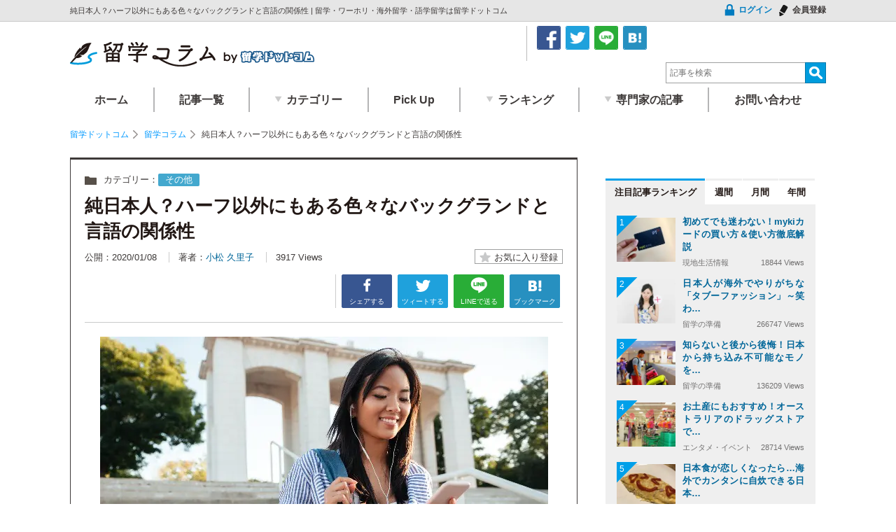

--- FILE ---
content_type: text/html; charset=UTF-8
request_url: https://www.ausbiznet.com/fra/column/18880
body_size: 128216
content:
<!DOCTYPE html><html lang="ja"><head><meta name="viewport" content="width=device-width, initial-scale=1,maximum-scale=2,minimum-scale=0.7"><meta charset="UTF-8"/><style media="screen">#colorbox,#cboxOverlay,#cboxWrapper{position:absolute;top:0;left:0;z-index:9999;overflow:hidden}#cboxWrapper{max-width:none}#cboxOverlay{position:fixed;width:100%;height:100%}#cboxMiddleLeft,#cboxBottomLeft{clear:left}#cboxContent{position:relative}#cboxLoadedContent{overflow:auto;-webkit-overflow-scrolling:touch}#cboxTitle{margin:0}#cboxLoadingOverlay,#cboxLoadingGraphic{position:absolute;top:0;left:0;width:100%;height:100%}#cboxPrevious,#cboxNext,#cboxClose,#cboxSlideshow{cursor:pointer}.cboxPhoto{float:left;margin:auto;border:0;display:block;max-width:none;-ms-interpolation-mode:bicubic}.cboxIframe{width:100%;height:100%;display:block;border:0}#colorbox,#cboxContent,#cboxLoadedContent{box-sizing:content-box;-moz-box-sizing:content-box;-webkit-box-sizing:content-box}#cboxOverlay{background:#fff}#colorbox{outline:0;font:12px Tahoma,Arial,sans-serif}#cboxTopLeft{width:25px;height:25px;background:url([data-uri]) no-repeat 0 0}#cboxTopCenter{height:25px;background:url([data-uri]) repeat-x 0 -50px}#cboxTopRight{width:25px;height:25px;background:url([data-uri]) no-repeat -25px 0}#cboxBottomLeft{width:25px;height:25px;background:url([data-uri]) no-repeat 0 -25px}#cboxBottomCenter{height:25px;background:url([data-uri]) repeat-x 0 -75px}#cboxBottomRight{width:25px;height:25px;background:url([data-uri]) no-repeat -25px -25px}#cboxMiddleLeft{width:25px;background:url([data-uri]) repeat-y 0 0}#cboxMiddleRight{width:25px;background:url([data-uri]) repeat-y -25px 0}#cboxContent{background:#fff;overflow:hidden}.cboxIframe{background:#fff}#cboxError{padding:50px;border:1px solid #ccc}#cboxLoadedContent{margin-bottom:20px}#cboxTitle{position:absolute;bottom:0;left:0;text-align:center;width:100%;color:#999}#cboxCurrent{position:absolute;bottom:0;left:100px;color:#999}#cboxLoadingOverlay{background:#fff url(//www.ausbiznet.com/wp/wp-content/plugins/jquery-colorbox/themes/theme9/images/loading.gif) no-repeat 5px 5px}#cboxPrevious,#cboxNext,#cboxSlideshow,#cboxClose{border:0;padding:0;margin:0;overflow:visible;width:auto;background:0 0}#cboxPrevious:active,#cboxNext:active,#cboxSlideshow:active,#cboxClose:active{outline:0}#cboxSlideshow{position:absolute;bottom:0;right:42px;color:#444}#cboxPrevious{position:absolute;bottom:0;left:0;color:#444}#cboxNext{position:absolute;bottom:0;left:63px;color:#444}#cboxClose{position:absolute;bottom:0;right:0;display:block;color:#444}.cboxIE #cboxTopLeft,.cboxIE #cboxTopCenter,.cboxIE #cboxTopRight,.cboxIE #cboxBottomLeft,.cboxIE #cboxBottomCenter,.cboxIE #cboxBottomRight,.cboxIE #cboxMiddleLeft,.cboxIE #cboxMiddleRight{filter:progid:DXImageTransform.Microsoft.gradient(startColorstr=#00FFFFFF,endColorstr=#00FFFFFF)}
/*!
 * Bootstrap v4.5.3 (https://getbootstrap.com/)
 * Copyright 2011-2020 The Bootstrap Authors
 * Copyright 2011-2020 Twitter, Inc.
 * Licensed under MIT (https://github.com/twbs/bootstrap/blob/main/LICENSE)
 */:root{--blue:#007bff;--indigo:#6610f2;--purple:#6f42c1;--pink:#e83e8c;--red:#dc3545;--orange:#fd7e14;--yellow:#ffc107;--green:#28a745;--teal:#20c997;--cyan:#17a2b8;--white:#fff;--gray:#6c757d;--gray-dark:#343a40;--primary:#007bff;--secondary:#6c757d;--success:#28a745;--info:#17a2b8;--warning:#ffc107;--danger:#dc3545;--light:#f8f9fa;--dark:#343a40;--breakpoint-xs:0;--breakpoint-sm:576px;--breakpoint-md:768px;--breakpoint-lg:992px;--breakpoint-xl:1200px;--font-family-sans-serif:-apple-system,BlinkMacSystemFont,"Segoe UI",Roboto,"Helvetica Neue",Arial,"Noto Sans",sans-serif,"Apple Color Emoji","Segoe UI Emoji","Segoe UI Symbol","Noto Color Emoji";--font-family-monospace:SFMono-Regular,Menlo,Monaco,Consolas,"Liberation Mono","Courier New",monospace}*,::after,::before{box-sizing:border-box}html{font-family:sans-serif;line-height:1.15;-webkit-text-size-adjust:100%;-webkit-tap-highlight-color:transparent}article,aside,figcaption,figure,footer,header,hgroup,main,nav,section{display:block}body{margin:0;font-family:-apple-system,BlinkMacSystemFont,"Segoe UI",Roboto,"Helvetica Neue",Arial,"Noto Sans",sans-serif,"Apple Color Emoji","Segoe UI Emoji","Segoe UI Symbol","Noto Color Emoji";font-size:1rem;font-weight:400;line-height:1.5;color:#212529;text-align:left;background-color:#fff}[tabindex="-1"]:focus:not(:focus-visible){outline:0!important}hr{box-sizing:content-box;height:0;overflow:visible}h1,h2,h3,h4,h5,h6{margin-top:0;margin-bottom:.5rem}p{margin-top:0;margin-bottom:1rem}abbr[data-original-title],abbr[title]{text-decoration:underline;-webkit-text-decoration:underline dotted;text-decoration:underline dotted;cursor:help;border-bottom:0;-webkit-text-decoration-skip-ink:none;text-decoration-skip-ink:none}address{margin-bottom:1rem;font-style:normal;line-height:inherit}dl,ol,ul{margin-top:0;margin-bottom:1rem}ol ol,ol ul,ul ol,ul ul{margin-bottom:0}dt{font-weight:700}dd{margin-bottom:.5rem;margin-left:0}blockquote{margin:0 0 1rem}b,strong{font-weight:bolder}small{font-size:80%}sub,sup{position:relative;font-size:75%;line-height:0;vertical-align:baseline}sub{bottom:-.25em}sup{top:-.5em}a{color:#007bff;text-decoration:none;background-color:transparent}a:hover{color:#0056b3;text-decoration:underline}a:not([href]):not([class]){color:inherit;text-decoration:none}a:not([href]):not([class]):hover{color:inherit;text-decoration:none}code,kbd,pre,samp{font-family:SFMono-Regular,Menlo,Monaco,Consolas,"Liberation Mono","Courier New",monospace;font-size:1em}pre{margin-top:0;margin-bottom:1rem;overflow:auto;-ms-overflow-style:scrollbar}figure{margin:0 0 1rem}img{vertical-align:middle;border-style:none}svg{overflow:hidden;vertical-align:middle}table{border-collapse:collapse}caption{padding-top:.75rem;padding-bottom:.75rem;color:#6c757d;text-align:left;caption-side:bottom}th{text-align:inherit;text-align:-webkit-match-parent}label{display:inline-block;margin-bottom:.5rem}button{border-radius:0}button:focus{outline:1px dotted;outline:5px auto -webkit-focus-ring-color}button,input,optgroup,select,textarea{margin:0;font-family:inherit;font-size:inherit;line-height:inherit}button,input{overflow:visible}button,select{text-transform:none}[role=button]{cursor:pointer}select{word-wrap:normal}[type=button],[type=reset],[type=submit],button{-webkit-appearance:button}[type=button]:not(:disabled),[type=reset]:not(:disabled),[type=submit]:not(:disabled),button:not(:disabled){cursor:pointer}[type=button]::-moz-focus-inner,[type=reset]::-moz-focus-inner,[type=submit]::-moz-focus-inner,button::-moz-focus-inner{padding:0;border-style:none}input[type=checkbox],input[type=radio]{box-sizing:border-box;padding:0}textarea{overflow:auto;resize:vertical}fieldset{min-width:0;padding:0;margin:0;border:0}legend{display:block;width:100%;max-width:100%;padding:0;margin-bottom:.5rem;font-size:1.5rem;line-height:inherit;color:inherit;white-space:normal}progress{vertical-align:baseline}[type=number]::-webkit-inner-spin-button,[type=number]::-webkit-outer-spin-button{height:auto}[type=search]{outline-offset:-2px;-webkit-appearance:none}[type=search]::-webkit-search-decoration{-webkit-appearance:none}::-webkit-file-upload-button{font:inherit;-webkit-appearance:button}output{display:inline-block}summary{display:list-item;cursor:pointer}template{display:none}[hidden]{display:none!important}.h1,.h2,.h3,.h4,.h5,.h6,h1,h2,h3,h4,h5,h6{margin-bottom:.5rem;font-weight:500;line-height:1.2}.h1,h1{font-size:2.5rem}.h2,h2{font-size:2rem}.h3,h3{font-size:1.75rem}.h4,h4{font-size:1.5rem}.h5,h5{font-size:1.25rem}.h6,h6{font-size:1rem}.lead{font-size:1.25rem;font-weight:300}.display-1{font-size:6rem;font-weight:300;line-height:1.2}.display-2{font-size:5.5rem;font-weight:300;line-height:1.2}.display-3{font-size:4.5rem;font-weight:300;line-height:1.2}.display-4{font-size:3.5rem;font-weight:300;line-height:1.2}hr{margin-top:1rem;margin-bottom:1rem;border:0;border-top:1px solid rgba(0,0,0,.1)}.small,small{font-size:80%;font-weight:400}.mark,mark{padding:.2em;background-color:#fcf8e3}.list-unstyled{padding-left:0;list-style:none}.list-inline{padding-left:0;list-style:none}.list-inline-item{display:inline-block}.list-inline-item:not(:last-child){margin-right:.5rem}.initialism{font-size:90%;text-transform:uppercase}.blockquote{margin-bottom:1rem;font-size:1.25rem}.blockquote-footer{display:block;font-size:80%;color:#6c757d}.blockquote-footer::before{content:"\2014\00A0"}.img-fluid{max-width:100%;height:auto}.img-thumbnail{padding:.25rem;background-color:#fff;border:1px solid #dee2e6;border-radius:.25rem;max-width:100%;height:auto}.figure{display:inline-block}.figure-img{margin-bottom:.5rem;line-height:1}.figure-caption{font-size:90%;color:#6c757d}code{font-size:87.5%;color:#e83e8c;word-wrap:break-word}a>code{color:inherit}kbd{padding:.2rem .4rem;font-size:87.5%;color:#fff;background-color:#212529;border-radius:.2rem}kbd kbd{padding:0;font-size:100%;font-weight:700}pre{display:block;font-size:87.5%;color:#212529}pre code{font-size:inherit;color:inherit;word-break:normal}.pre-scrollable{max-height:340px;overflow-y:scroll}.container,.container-fluid,.container-lg,.container-md,.container-sm,.container-xl{width:100%;padding-right:15px;padding-left:15px;margin-right:auto;margin-left:auto}@media (min-width:576px){.container,.container-sm{max-width:540px}}@media (min-width:768px){.container,.container-md,.container-sm{max-width:720px}}@media (min-width:992px){.container,.container-lg,.container-md,.container-sm{max-width:960px}}@media (min-width:1200px){.container,.container-lg,.container-md,.container-sm,.container-xl{max-width:1140px}}.row{display:-ms-flexbox;display:flex;-ms-flex-wrap:wrap;flex-wrap:wrap;margin-right:-15px;margin-left:-15px}.no-gutters{margin-right:0;margin-left:0}.no-gutters>.col,.no-gutters>[class*=col-]{padding-right:0;padding-left:0}.col,.col-1,.col-10,.col-11,.col-12,.col-2,.col-3,.col-4,.col-5,.col-6,.col-7,.col-8,.col-9,.col-auto,.col-lg,.col-lg-1,.col-lg-10,.col-lg-11,.col-lg-12,.col-lg-2,.col-lg-3,.col-lg-4,.col-lg-5,.col-lg-6,.col-lg-7,.col-lg-8,.col-lg-9,.col-lg-auto,.col-md,.col-md-1,.col-md-10,.col-md-11,.col-md-12,.col-md-2,.col-md-3,.col-md-4,.col-md-5,.col-md-6,.col-md-7,.col-md-8,.col-md-9,.col-md-auto,.col-sm,.col-sm-1,.col-sm-10,.col-sm-11,.col-sm-12,.col-sm-2,.col-sm-3,.col-sm-4,.col-sm-5,.col-sm-6,.col-sm-7,.col-sm-8,.col-sm-9,.col-sm-auto,.col-xl,.col-xl-1,.col-xl-10,.col-xl-11,.col-xl-12,.col-xl-2,.col-xl-3,.col-xl-4,.col-xl-5,.col-xl-6,.col-xl-7,.col-xl-8,.col-xl-9,.col-xl-auto{position:relative;width:100%;padding-right:15px;padding-left:15px}.col{-ms-flex-preferred-size:0;flex-basis:0;-ms-flex-positive:1;flex-grow:1;max-width:100%}.row-cols-1>*{-ms-flex:0 0 100%;flex:0 0 100%;max-width:100%}.row-cols-2>*{-ms-flex:0 0 50%;flex:0 0 50%;max-width:50%}.row-cols-3>*{-ms-flex:0 0 33.333333%;flex:0 0 33.333333%;max-width:33.333333%}.row-cols-4>*{-ms-flex:0 0 25%;flex:0 0 25%;max-width:25%}.row-cols-5>*{-ms-flex:0 0 20%;flex:0 0 20%;max-width:20%}.row-cols-6>*{-ms-flex:0 0 16.666667%;flex:0 0 16.666667%;max-width:16.666667%}.col-auto{-ms-flex:0 0 auto;flex:0 0 auto;width:auto;max-width:100%}.col-1{-ms-flex:0 0 8.333333%;flex:0 0 8.333333%;max-width:8.333333%}.col-2{-ms-flex:0 0 16.666667%;flex:0 0 16.666667%;max-width:16.666667%}.col-3{-ms-flex:0 0 25%;flex:0 0 25%;max-width:25%}.col-4{-ms-flex:0 0 33.333333%;flex:0 0 33.333333%;max-width:33.333333%}.col-5{-ms-flex:0 0 41.666667%;flex:0 0 41.666667%;max-width:41.666667%}.col-6{-ms-flex:0 0 50%;flex:0 0 50%;max-width:50%}.col-7{-ms-flex:0 0 58.333333%;flex:0 0 58.333333%;max-width:58.333333%}.col-8{-ms-flex:0 0 66.666667%;flex:0 0 66.666667%;max-width:66.666667%}.col-9{-ms-flex:0 0 75%;flex:0 0 75%;max-width:75%}.col-10{-ms-flex:0 0 83.333333%;flex:0 0 83.333333%;max-width:83.333333%}.col-11{-ms-flex:0 0 91.666667%;flex:0 0 91.666667%;max-width:91.666667%}.col-12{-ms-flex:0 0 100%;flex:0 0 100%;max-width:100%}.order-first{-ms-flex-order:-1;order:-1}.order-last{-ms-flex-order:13;order:13}.order-0{-ms-flex-order:0;order:0}.order-1{-ms-flex-order:1;order:1}.order-2{-ms-flex-order:2;order:2}.order-3{-ms-flex-order:3;order:3}.order-4{-ms-flex-order:4;order:4}.order-5{-ms-flex-order:5;order:5}.order-6{-ms-flex-order:6;order:6}.order-7{-ms-flex-order:7;order:7}.order-8{-ms-flex-order:8;order:8}.order-9{-ms-flex-order:9;order:9}.order-10{-ms-flex-order:10;order:10}.order-11{-ms-flex-order:11;order:11}.order-12{-ms-flex-order:12;order:12}.offset-1{margin-left:8.333333%}.offset-2{margin-left:16.666667%}.offset-3{margin-left:25%}.offset-4{margin-left:33.333333%}.offset-5{margin-left:41.666667%}.offset-6{margin-left:50%}.offset-7{margin-left:58.333333%}.offset-8{margin-left:66.666667%}.offset-9{margin-left:75%}.offset-10{margin-left:83.333333%}.offset-11{margin-left:91.666667%}@media (min-width:576px){.col-sm{-ms-flex-preferred-size:0;flex-basis:0;-ms-flex-positive:1;flex-grow:1;max-width:100%}.row-cols-sm-1>*{-ms-flex:0 0 100%;flex:0 0 100%;max-width:100%}.row-cols-sm-2>*{-ms-flex:0 0 50%;flex:0 0 50%;max-width:50%}.row-cols-sm-3>*{-ms-flex:0 0 33.333333%;flex:0 0 33.333333%;max-width:33.333333%}.row-cols-sm-4>*{-ms-flex:0 0 25%;flex:0 0 25%;max-width:25%}.row-cols-sm-5>*{-ms-flex:0 0 20%;flex:0 0 20%;max-width:20%}.row-cols-sm-6>*{-ms-flex:0 0 16.666667%;flex:0 0 16.666667%;max-width:16.666667%}.col-sm-auto{-ms-flex:0 0 auto;flex:0 0 auto;width:auto;max-width:100%}.col-sm-1{-ms-flex:0 0 8.333333%;flex:0 0 8.333333%;max-width:8.333333%}.col-sm-2{-ms-flex:0 0 16.666667%;flex:0 0 16.666667%;max-width:16.666667%}.col-sm-3{-ms-flex:0 0 25%;flex:0 0 25%;max-width:25%}.col-sm-4{-ms-flex:0 0 33.333333%;flex:0 0 33.333333%;max-width:33.333333%}.col-sm-5{-ms-flex:0 0 41.666667%;flex:0 0 41.666667%;max-width:41.666667%}.col-sm-6{-ms-flex:0 0 50%;flex:0 0 50%;max-width:50%}.col-sm-7{-ms-flex:0 0 58.333333%;flex:0 0 58.333333%;max-width:58.333333%}.col-sm-8{-ms-flex:0 0 66.666667%;flex:0 0 66.666667%;max-width:66.666667%}.col-sm-9{-ms-flex:0 0 75%;flex:0 0 75%;max-width:75%}.col-sm-10{-ms-flex:0 0 83.333333%;flex:0 0 83.333333%;max-width:83.333333%}.col-sm-11{-ms-flex:0 0 91.666667%;flex:0 0 91.666667%;max-width:91.666667%}.col-sm-12{-ms-flex:0 0 100%;flex:0 0 100%;max-width:100%}.order-sm-first{-ms-flex-order:-1;order:-1}.order-sm-last{-ms-flex-order:13;order:13}.order-sm-0{-ms-flex-order:0;order:0}.order-sm-1{-ms-flex-order:1;order:1}.order-sm-2{-ms-flex-order:2;order:2}.order-sm-3{-ms-flex-order:3;order:3}.order-sm-4{-ms-flex-order:4;order:4}.order-sm-5{-ms-flex-order:5;order:5}.order-sm-6{-ms-flex-order:6;order:6}.order-sm-7{-ms-flex-order:7;order:7}.order-sm-8{-ms-flex-order:8;order:8}.order-sm-9{-ms-flex-order:9;order:9}.order-sm-10{-ms-flex-order:10;order:10}.order-sm-11{-ms-flex-order:11;order:11}.order-sm-12{-ms-flex-order:12;order:12}.offset-sm-0{margin-left:0}.offset-sm-1{margin-left:8.333333%}.offset-sm-2{margin-left:16.666667%}.offset-sm-3{margin-left:25%}.offset-sm-4{margin-left:33.333333%}.offset-sm-5{margin-left:41.666667%}.offset-sm-6{margin-left:50%}.offset-sm-7{margin-left:58.333333%}.offset-sm-8{margin-left:66.666667%}.offset-sm-9{margin-left:75%}.offset-sm-10{margin-left:83.333333%}.offset-sm-11{margin-left:91.666667%}}@media (min-width:768px){.col-md{-ms-flex-preferred-size:0;flex-basis:0;-ms-flex-positive:1;flex-grow:1;max-width:100%}.row-cols-md-1>*{-ms-flex:0 0 100%;flex:0 0 100%;max-width:100%}.row-cols-md-2>*{-ms-flex:0 0 50%;flex:0 0 50%;max-width:50%}.row-cols-md-3>*{-ms-flex:0 0 33.333333%;flex:0 0 33.333333%;max-width:33.333333%}.row-cols-md-4>*{-ms-flex:0 0 25%;flex:0 0 25%;max-width:25%}.row-cols-md-5>*{-ms-flex:0 0 20%;flex:0 0 20%;max-width:20%}.row-cols-md-6>*{-ms-flex:0 0 16.666667%;flex:0 0 16.666667%;max-width:16.666667%}.col-md-auto{-ms-flex:0 0 auto;flex:0 0 auto;width:auto;max-width:100%}.col-md-1{-ms-flex:0 0 8.333333%;flex:0 0 8.333333%;max-width:8.333333%}.col-md-2{-ms-flex:0 0 16.666667%;flex:0 0 16.666667%;max-width:16.666667%}.col-md-3{-ms-flex:0 0 25%;flex:0 0 25%;max-width:25%}.col-md-4{-ms-flex:0 0 33.333333%;flex:0 0 33.333333%;max-width:33.333333%}.col-md-5{-ms-flex:0 0 41.666667%;flex:0 0 41.666667%;max-width:41.666667%}.col-md-6{-ms-flex:0 0 50%;flex:0 0 50%;max-width:50%}.col-md-7{-ms-flex:0 0 58.333333%;flex:0 0 58.333333%;max-width:58.333333%}.col-md-8{-ms-flex:0 0 66.666667%;flex:0 0 66.666667%;max-width:66.666667%}.col-md-9{-ms-flex:0 0 75%;flex:0 0 75%;max-width:75%}.col-md-10{-ms-flex:0 0 83.333333%;flex:0 0 83.333333%;max-width:83.333333%}.col-md-11{-ms-flex:0 0 91.666667%;flex:0 0 91.666667%;max-width:91.666667%}.col-md-12{-ms-flex:0 0 100%;flex:0 0 100%;max-width:100%}.order-md-first{-ms-flex-order:-1;order:-1}.order-md-last{-ms-flex-order:13;order:13}.order-md-0{-ms-flex-order:0;order:0}.order-md-1{-ms-flex-order:1;order:1}.order-md-2{-ms-flex-order:2;order:2}.order-md-3{-ms-flex-order:3;order:3}.order-md-4{-ms-flex-order:4;order:4}.order-md-5{-ms-flex-order:5;order:5}.order-md-6{-ms-flex-order:6;order:6}.order-md-7{-ms-flex-order:7;order:7}.order-md-8{-ms-flex-order:8;order:8}.order-md-9{-ms-flex-order:9;order:9}.order-md-10{-ms-flex-order:10;order:10}.order-md-11{-ms-flex-order:11;order:11}.order-md-12{-ms-flex-order:12;order:12}.offset-md-0{margin-left:0}.offset-md-1{margin-left:8.333333%}.offset-md-2{margin-left:16.666667%}.offset-md-3{margin-left:25%}.offset-md-4{margin-left:33.333333%}.offset-md-5{margin-left:41.666667%}.offset-md-6{margin-left:50%}.offset-md-7{margin-left:58.333333%}.offset-md-8{margin-left:66.666667%}.offset-md-9{margin-left:75%}.offset-md-10{margin-left:83.333333%}.offset-md-11{margin-left:91.666667%}}@media (min-width:992px){.col-lg{-ms-flex-preferred-size:0;flex-basis:0;-ms-flex-positive:1;flex-grow:1;max-width:100%}.row-cols-lg-1>*{-ms-flex:0 0 100%;flex:0 0 100%;max-width:100%}.row-cols-lg-2>*{-ms-flex:0 0 50%;flex:0 0 50%;max-width:50%}.row-cols-lg-3>*{-ms-flex:0 0 33.333333%;flex:0 0 33.333333%;max-width:33.333333%}.row-cols-lg-4>*{-ms-flex:0 0 25%;flex:0 0 25%;max-width:25%}.row-cols-lg-5>*{-ms-flex:0 0 20%;flex:0 0 20%;max-width:20%}.row-cols-lg-6>*{-ms-flex:0 0 16.666667%;flex:0 0 16.666667%;max-width:16.666667%}.col-lg-auto{-ms-flex:0 0 auto;flex:0 0 auto;width:auto;max-width:100%}.col-lg-1{-ms-flex:0 0 8.333333%;flex:0 0 8.333333%;max-width:8.333333%}.col-lg-2{-ms-flex:0 0 16.666667%;flex:0 0 16.666667%;max-width:16.666667%}.col-lg-3{-ms-flex:0 0 25%;flex:0 0 25%;max-width:25%}.col-lg-4{-ms-flex:0 0 33.333333%;flex:0 0 33.333333%;max-width:33.333333%}.col-lg-5{-ms-flex:0 0 41.666667%;flex:0 0 41.666667%;max-width:41.666667%}.col-lg-6{-ms-flex:0 0 50%;flex:0 0 50%;max-width:50%}.col-lg-7{-ms-flex:0 0 58.333333%;flex:0 0 58.333333%;max-width:58.333333%}.col-lg-8{-ms-flex:0 0 66.666667%;flex:0 0 66.666667%;max-width:66.666667%}.col-lg-9{-ms-flex:0 0 75%;flex:0 0 75%;max-width:75%}.col-lg-10{-ms-flex:0 0 83.333333%;flex:0 0 83.333333%;max-width:83.333333%}.col-lg-11{-ms-flex:0 0 91.666667%;flex:0 0 91.666667%;max-width:91.666667%}.col-lg-12{-ms-flex:0 0 100%;flex:0 0 100%;max-width:100%}.order-lg-first{-ms-flex-order:-1;order:-1}.order-lg-last{-ms-flex-order:13;order:13}.order-lg-0{-ms-flex-order:0;order:0}.order-lg-1{-ms-flex-order:1;order:1}.order-lg-2{-ms-flex-order:2;order:2}.order-lg-3{-ms-flex-order:3;order:3}.order-lg-4{-ms-flex-order:4;order:4}.order-lg-5{-ms-flex-order:5;order:5}.order-lg-6{-ms-flex-order:6;order:6}.order-lg-7{-ms-flex-order:7;order:7}.order-lg-8{-ms-flex-order:8;order:8}.order-lg-9{-ms-flex-order:9;order:9}.order-lg-10{-ms-flex-order:10;order:10}.order-lg-11{-ms-flex-order:11;order:11}.order-lg-12{-ms-flex-order:12;order:12}.offset-lg-0{margin-left:0}.offset-lg-1{margin-left:8.333333%}.offset-lg-2{margin-left:16.666667%}.offset-lg-3{margin-left:25%}.offset-lg-4{margin-left:33.333333%}.offset-lg-5{margin-left:41.666667%}.offset-lg-6{margin-left:50%}.offset-lg-7{margin-left:58.333333%}.offset-lg-8{margin-left:66.666667%}.offset-lg-9{margin-left:75%}.offset-lg-10{margin-left:83.333333%}.offset-lg-11{margin-left:91.666667%}}@media (min-width:1200px){.col-xl{-ms-flex-preferred-size:0;flex-basis:0;-ms-flex-positive:1;flex-grow:1;max-width:100%}.row-cols-xl-1>*{-ms-flex:0 0 100%;flex:0 0 100%;max-width:100%}.row-cols-xl-2>*{-ms-flex:0 0 50%;flex:0 0 50%;max-width:50%}.row-cols-xl-3>*{-ms-flex:0 0 33.333333%;flex:0 0 33.333333%;max-width:33.333333%}.row-cols-xl-4>*{-ms-flex:0 0 25%;flex:0 0 25%;max-width:25%}.row-cols-xl-5>*{-ms-flex:0 0 20%;flex:0 0 20%;max-width:20%}.row-cols-xl-6>*{-ms-flex:0 0 16.666667%;flex:0 0 16.666667%;max-width:16.666667%}.col-xl-auto{-ms-flex:0 0 auto;flex:0 0 auto;width:auto;max-width:100%}.col-xl-1{-ms-flex:0 0 8.333333%;flex:0 0 8.333333%;max-width:8.333333%}.col-xl-2{-ms-flex:0 0 16.666667%;flex:0 0 16.666667%;max-width:16.666667%}.col-xl-3{-ms-flex:0 0 25%;flex:0 0 25%;max-width:25%}.col-xl-4{-ms-flex:0 0 33.333333%;flex:0 0 33.333333%;max-width:33.333333%}.col-xl-5{-ms-flex:0 0 41.666667%;flex:0 0 41.666667%;max-width:41.666667%}.col-xl-6{-ms-flex:0 0 50%;flex:0 0 50%;max-width:50%}.col-xl-7{-ms-flex:0 0 58.333333%;flex:0 0 58.333333%;max-width:58.333333%}.col-xl-8{-ms-flex:0 0 66.666667%;flex:0 0 66.666667%;max-width:66.666667%}.col-xl-9{-ms-flex:0 0 75%;flex:0 0 75%;max-width:75%}.col-xl-10{-ms-flex:0 0 83.333333%;flex:0 0 83.333333%;max-width:83.333333%}.col-xl-11{-ms-flex:0 0 91.666667%;flex:0 0 91.666667%;max-width:91.666667%}.col-xl-12{-ms-flex:0 0 100%;flex:0 0 100%;max-width:100%}.order-xl-first{-ms-flex-order:-1;order:-1}.order-xl-last{-ms-flex-order:13;order:13}.order-xl-0{-ms-flex-order:0;order:0}.order-xl-1{-ms-flex-order:1;order:1}.order-xl-2{-ms-flex-order:2;order:2}.order-xl-3{-ms-flex-order:3;order:3}.order-xl-4{-ms-flex-order:4;order:4}.order-xl-5{-ms-flex-order:5;order:5}.order-xl-6{-ms-flex-order:6;order:6}.order-xl-7{-ms-flex-order:7;order:7}.order-xl-8{-ms-flex-order:8;order:8}.order-xl-9{-ms-flex-order:9;order:9}.order-xl-10{-ms-flex-order:10;order:10}.order-xl-11{-ms-flex-order:11;order:11}.order-xl-12{-ms-flex-order:12;order:12}.offset-xl-0{margin-left:0}.offset-xl-1{margin-left:8.333333%}.offset-xl-2{margin-left:16.666667%}.offset-xl-3{margin-left:25%}.offset-xl-4{margin-left:33.333333%}.offset-xl-5{margin-left:41.666667%}.offset-xl-6{margin-left:50%}.offset-xl-7{margin-left:58.333333%}.offset-xl-8{margin-left:66.666667%}.offset-xl-9{margin-left:75%}.offset-xl-10{margin-left:83.333333%}.offset-xl-11{margin-left:91.666667%}}.table{width:100%;margin-bottom:1rem;color:#212529}.table td,.table th{padding:.75rem;vertical-align:top;border-top:1px solid #dee2e6}.table thead th{vertical-align:bottom;border-bottom:2px solid #dee2e6}.table tbody+tbody{border-top:2px solid #dee2e6}.table-sm td,.table-sm th{padding:.3rem}.table-bordered{border:1px solid #dee2e6}.table-bordered td,.table-bordered th{border:1px solid #dee2e6}.table-bordered thead td,.table-bordered thead th{border-bottom-width:2px}.table-borderless tbody+tbody,.table-borderless td,.table-borderless th,.table-borderless thead th{border:0}.table-striped tbody tr:nth-of-type(odd){background-color:rgba(0,0,0,.05)}.table-hover tbody tr:hover{color:#212529;background-color:rgba(0,0,0,.075)}.table-primary,.table-primary>td,.table-primary>th{background-color:#b8daff}.table-primary tbody+tbody,.table-primary td,.table-primary th,.table-primary thead th{border-color:#7abaff}.table-hover .table-primary:hover{background-color:#9fcdff}.table-hover .table-primary:hover>td,.table-hover .table-primary:hover>th{background-color:#9fcdff}.table-secondary,.table-secondary>td,.table-secondary>th{background-color:#d6d8db}.table-secondary tbody+tbody,.table-secondary td,.table-secondary th,.table-secondary thead th{border-color:#b3b7bb}.table-hover .table-secondary:hover{background-color:#c8cbcf}.table-hover .table-secondary:hover>td,.table-hover .table-secondary:hover>th{background-color:#c8cbcf}.table-success,.table-success>td,.table-success>th{background-color:#c3e6cb}.table-success tbody+tbody,.table-success td,.table-success th,.table-success thead th{border-color:#8fd19e}.table-hover .table-success:hover{background-color:#b1dfbb}.table-hover .table-success:hover>td,.table-hover .table-success:hover>th{background-color:#b1dfbb}.table-info,.table-info>td,.table-info>th{background-color:#bee5eb}.table-info tbody+tbody,.table-info td,.table-info th,.table-info thead th{border-color:#86cfda}.table-hover .table-info:hover{background-color:#abdde5}.table-hover .table-info:hover>td,.table-hover .table-info:hover>th{background-color:#abdde5}.table-warning,.table-warning>td,.table-warning>th{background-color:#ffeeba}.table-warning tbody+tbody,.table-warning td,.table-warning th,.table-warning thead th{border-color:#ffdf7e}.table-hover .table-warning:hover{background-color:#ffe8a1}.table-hover .table-warning:hover>td,.table-hover .table-warning:hover>th{background-color:#ffe8a1}.table-danger,.table-danger>td,.table-danger>th{background-color:#f5c6cb}.table-danger tbody+tbody,.table-danger td,.table-danger th,.table-danger thead th{border-color:#ed969e}.table-hover .table-danger:hover{background-color:#f1b0b7}.table-hover .table-danger:hover>td,.table-hover .table-danger:hover>th{background-color:#f1b0b7}.table-light,.table-light>td,.table-light>th{background-color:#fdfdfe}.table-light tbody+tbody,.table-light td,.table-light th,.table-light thead th{border-color:#fbfcfc}.table-hover .table-light:hover{background-color:#ececf6}.table-hover .table-light:hover>td,.table-hover .table-light:hover>th{background-color:#ececf6}.table-dark,.table-dark>td,.table-dark>th{background-color:#c6c8ca}.table-dark tbody+tbody,.table-dark td,.table-dark th,.table-dark thead th{border-color:#95999c}.table-hover .table-dark:hover{background-color:#b9bbbe}.table-hover .table-dark:hover>td,.table-hover .table-dark:hover>th{background-color:#b9bbbe}.table-active,.table-active>td,.table-active>th{background-color:rgba(0,0,0,.075)}.table-hover .table-active:hover{background-color:rgba(0,0,0,.075)}.table-hover .table-active:hover>td,.table-hover .table-active:hover>th{background-color:rgba(0,0,0,.075)}.table .thead-dark th{color:#fff;background-color:#343a40;border-color:#454d55}.table .thead-light th{color:#495057;background-color:#e9ecef;border-color:#dee2e6}.table-dark{color:#fff;background-color:#343a40}.table-dark td,.table-dark th,.table-dark thead th{border-color:#454d55}.table-dark.table-bordered{border:0}.table-dark.table-striped tbody tr:nth-of-type(odd){background-color:rgba(255,255,255,.05)}.table-dark.table-hover tbody tr:hover{color:#fff;background-color:rgba(255,255,255,.075)}@media (max-width:575.98px){.table-responsive-sm{display:block;width:100%;overflow-x:auto;-webkit-overflow-scrolling:touch}.table-responsive-sm>.table-bordered{border:0}}@media (max-width:767.98px){.table-responsive-md{display:block;width:100%;overflow-x:auto;-webkit-overflow-scrolling:touch}.table-responsive-md>.table-bordered{border:0}}@media (max-width:991.98px){.table-responsive-lg{display:block;width:100%;overflow-x:auto;-webkit-overflow-scrolling:touch}.table-responsive-lg>.table-bordered{border:0}}@media (max-width:1199.98px){.table-responsive-xl{display:block;width:100%;overflow-x:auto;-webkit-overflow-scrolling:touch}.table-responsive-xl>.table-bordered{border:0}}.table-responsive{display:block;width:100%;overflow-x:auto;-webkit-overflow-scrolling:touch}.table-responsive>.table-bordered{border:0}.form-control{display:block;width:100%;height:calc(1.5em + .75rem + 2px);padding:.375rem .75rem;font-size:1rem;font-weight:400;line-height:1.5;color:#495057;background-color:#fff;background-clip:padding-box;border:1px solid #ced4da;border-radius:.25rem;transition:border-color .15s ease-in-out,box-shadow .15s ease-in-out}@media (prefers-reduced-motion:reduce){.form-control{transition:none}}.form-control::-ms-expand{background-color:transparent;border:0}.form-control:-moz-focusring{color:transparent;text-shadow:0 0 0 #495057}.form-control:focus{color:#495057;background-color:#fff;border-color:#80bdff;outline:0;box-shadow:0 0 0 .2rem rgba(0,123,255,.25)}.form-control::-webkit-input-placeholder{color:#6c757d;opacity:1}.form-control::-moz-placeholder{color:#6c757d;opacity:1}.form-control:-ms-input-placeholder{color:#6c757d;opacity:1}.form-control::-ms-input-placeholder{color:#6c757d;opacity:1}.form-control::placeholder{color:#6c757d;opacity:1}.form-control:disabled,.form-control[readonly]{background-color:#e9ecef;opacity:1}input[type=date].form-control,input[type=datetime-local].form-control,input[type=month].form-control,input[type=time].form-control{-webkit-appearance:none;-moz-appearance:none;appearance:none}select.form-control:focus::-ms-value{color:#495057;background-color:#fff}.form-control-file,.form-control-range{display:block;width:100%}.col-form-label{padding-top:calc(.375rem + 1px);padding-bottom:calc(.375rem + 1px);margin-bottom:0;font-size:inherit;line-height:1.5}.col-form-label-lg{padding-top:calc(.5rem + 1px);padding-bottom:calc(.5rem + 1px);font-size:1.25rem;line-height:1.5}.col-form-label-sm{padding-top:calc(.25rem + 1px);padding-bottom:calc(.25rem + 1px);font-size:.875rem;line-height:1.5}.form-control-plaintext{display:block;width:100%;padding:.375rem 0;margin-bottom:0;font-size:1rem;line-height:1.5;color:#212529;background-color:transparent;border:solid transparent;border-width:1px 0}.form-control-plaintext.form-control-lg,.form-control-plaintext.form-control-sm{padding-right:0;padding-left:0}.form-control-sm{height:calc(1.5em + .5rem + 2px);padding:.25rem .5rem;font-size:.875rem;line-height:1.5;border-radius:.2rem}.form-control-lg{height:calc(1.5em + 1rem + 2px);padding:.5rem 1rem;font-size:1.25rem;line-height:1.5;border-radius:.3rem}select.form-control[multiple],select.form-control[size]{height:auto}textarea.form-control{height:auto}.form-group{margin-bottom:1rem}.form-text{display:block;margin-top:.25rem}.form-row{display:-ms-flexbox;display:flex;-ms-flex-wrap:wrap;flex-wrap:wrap;margin-right:-5px;margin-left:-5px}.form-row>.col,.form-row>[class*=col-]{padding-right:5px;padding-left:5px}.form-check{position:relative;display:block;padding-left:1.25rem}.form-check-input{position:absolute;margin-top:.3rem;margin-left:-1.25rem}.form-check-input:disabled~.form-check-label,.form-check-input[disabled]~.form-check-label{color:#6c757d}.form-check-label{margin-bottom:0}.form-check-inline{display:-ms-inline-flexbox;display:inline-flex;-ms-flex-align:center;align-items:center;padding-left:0;margin-right:.75rem}.form-check-inline .form-check-input{position:static;margin-top:0;margin-right:.3125rem;margin-left:0}.valid-feedback{display:none;width:100%;margin-top:.25rem;font-size:80%;color:#28a745}.valid-tooltip{position:absolute;top:100%;left:0;z-index:5;display:none;max-width:100%;padding:.25rem .5rem;margin-top:.1rem;font-size:.875rem;line-height:1.5;color:#fff;background-color:rgba(40,167,69,.9);border-radius:.25rem}.is-valid~.valid-feedback,.is-valid~.valid-tooltip,.was-validated :valid~.valid-feedback,.was-validated :valid~.valid-tooltip{display:block}.form-control.is-valid,.was-validated .form-control:valid{border-color:#28a745;padding-right:calc(1.5em + .75rem);background-image:url("data:image/svg+xml,%3csvg xmlns='http://www.w3.org/2000/svg' width='8' height='8' viewBox='0 0 8 8'%3e%3cpath fill='%2328a745' d='M2.3 6.73L.6 4.53c-.4-1.04.46-1.4 1.1-.8l1.1 1.4 3.4-3.8c.6-.63 1.6-.27 1.2.7l-4 4.6c-.43.5-.8.4-1.1.1z'/%3e%3c/svg%3e");background-repeat:no-repeat;background-position:right calc(.375em + .1875rem) center;background-size:calc(.75em + .375rem) calc(.75em + .375rem)}.form-control.is-valid:focus,.was-validated .form-control:valid:focus{border-color:#28a745;box-shadow:0 0 0 .2rem rgba(40,167,69,.25)}.was-validated textarea.form-control:valid,textarea.form-control.is-valid{padding-right:calc(1.5em + .75rem);background-position:top calc(.375em + .1875rem) right calc(.375em + .1875rem)}.custom-select.is-valid,.was-validated .custom-select:valid{border-color:#28a745;padding-right:calc(.75em + 2.3125rem);background:url("data:image/svg+xml,%3csvg xmlns='http://www.w3.org/2000/svg' width='4' height='5' viewBox='0 0 4 5'%3e%3cpath fill='%23343a40' d='M2 0L0 2h4zm0 5L0 3h4z'/%3e%3c/svg%3e") no-repeat right .75rem center/8px 10px,url("data:image/svg+xml,%3csvg xmlns='http://www.w3.org/2000/svg' width='8' height='8' viewBox='0 0 8 8'%3e%3cpath fill='%2328a745' d='M2.3 6.73L.6 4.53c-.4-1.04.46-1.4 1.1-.8l1.1 1.4 3.4-3.8c.6-.63 1.6-.27 1.2.7l-4 4.6c-.43.5-.8.4-1.1.1z'/%3e%3c/svg%3e") #fff no-repeat center right 1.75rem/calc(.75em + .375rem) calc(.75em + .375rem)}.custom-select.is-valid:focus,.was-validated .custom-select:valid:focus{border-color:#28a745;box-shadow:0 0 0 .2rem rgba(40,167,69,.25)}.form-check-input.is-valid~.form-check-label,.was-validated .form-check-input:valid~.form-check-label{color:#28a745}.form-check-input.is-valid~.valid-feedback,.form-check-input.is-valid~.valid-tooltip,.was-validated .form-check-input:valid~.valid-feedback,.was-validated .form-check-input:valid~.valid-tooltip{display:block}.custom-control-input.is-valid~.custom-control-label,.was-validated .custom-control-input:valid~.custom-control-label{color:#28a745}.custom-control-input.is-valid~.custom-control-label::before,.was-validated .custom-control-input:valid~.custom-control-label::before{border-color:#28a745}.custom-control-input.is-valid:checked~.custom-control-label::before,.was-validated .custom-control-input:valid:checked~.custom-control-label::before{border-color:#34ce57;background-color:#34ce57}.custom-control-input.is-valid:focus~.custom-control-label::before,.was-validated .custom-control-input:valid:focus~.custom-control-label::before{box-shadow:0 0 0 .2rem rgba(40,167,69,.25)}.custom-control-input.is-valid:focus:not(:checked)~.custom-control-label::before,.was-validated .custom-control-input:valid:focus:not(:checked)~.custom-control-label::before{border-color:#28a745}.custom-file-input.is-valid~.custom-file-label,.was-validated .custom-file-input:valid~.custom-file-label{border-color:#28a745}.custom-file-input.is-valid:focus~.custom-file-label,.was-validated .custom-file-input:valid:focus~.custom-file-label{border-color:#28a745;box-shadow:0 0 0 .2rem rgba(40,167,69,.25)}.invalid-feedback{display:none;width:100%;margin-top:.25rem;font-size:80%;color:#dc3545}.invalid-tooltip{position:absolute;top:100%;left:0;z-index:5;display:none;max-width:100%;padding:.25rem .5rem;margin-top:.1rem;font-size:.875rem;line-height:1.5;color:#fff;background-color:rgba(220,53,69,.9);border-radius:.25rem}.is-invalid~.invalid-feedback,.is-invalid~.invalid-tooltip,.was-validated :invalid~.invalid-feedback,.was-validated :invalid~.invalid-tooltip{display:block}.form-control.is-invalid,.was-validated .form-control:invalid{border-color:#dc3545;padding-right:calc(1.5em + .75rem);background-image:url("data:image/svg+xml,%3csvg xmlns='http://www.w3.org/2000/svg' width='12' height='12' fill='none' stroke='%23dc3545' viewBox='0 0 12 12'%3e%3ccircle cx='6' cy='6' r='4.5'/%3e%3cpath stroke-linejoin='round' d='M5.8 3.6h.4L6 6.5z'/%3e%3ccircle cx='6' cy='8.2' r='.6' fill='%23dc3545' stroke='none'/%3e%3c/svg%3e");background-repeat:no-repeat;background-position:right calc(.375em + .1875rem) center;background-size:calc(.75em + .375rem) calc(.75em + .375rem)}.form-control.is-invalid:focus,.was-validated .form-control:invalid:focus{border-color:#dc3545;box-shadow:0 0 0 .2rem rgba(220,53,69,.25)}.was-validated textarea.form-control:invalid,textarea.form-control.is-invalid{padding-right:calc(1.5em + .75rem);background-position:top calc(.375em + .1875rem) right calc(.375em + .1875rem)}.custom-select.is-invalid,.was-validated .custom-select:invalid{border-color:#dc3545;padding-right:calc(.75em + 2.3125rem);background:url("data:image/svg+xml,%3csvg xmlns='http://www.w3.org/2000/svg' width='4' height='5' viewBox='0 0 4 5'%3e%3cpath fill='%23343a40' d='M2 0L0 2h4zm0 5L0 3h4z'/%3e%3c/svg%3e") no-repeat right .75rem center/8px 10px,url("data:image/svg+xml,%3csvg xmlns='http://www.w3.org/2000/svg' width='12' height='12' fill='none' stroke='%23dc3545' viewBox='0 0 12 12'%3e%3ccircle cx='6' cy='6' r='4.5'/%3e%3cpath stroke-linejoin='round' d='M5.8 3.6h.4L6 6.5z'/%3e%3ccircle cx='6' cy='8.2' r='.6' fill='%23dc3545' stroke='none'/%3e%3c/svg%3e") #fff no-repeat center right 1.75rem/calc(.75em + .375rem) calc(.75em + .375rem)}.custom-select.is-invalid:focus,.was-validated .custom-select:invalid:focus{border-color:#dc3545;box-shadow:0 0 0 .2rem rgba(220,53,69,.25)}.form-check-input.is-invalid~.form-check-label,.was-validated .form-check-input:invalid~.form-check-label{color:#dc3545}.form-check-input.is-invalid~.invalid-feedback,.form-check-input.is-invalid~.invalid-tooltip,.was-validated .form-check-input:invalid~.invalid-feedback,.was-validated .form-check-input:invalid~.invalid-tooltip{display:block}.custom-control-input.is-invalid~.custom-control-label,.was-validated .custom-control-input:invalid~.custom-control-label{color:#dc3545}.custom-control-input.is-invalid~.custom-control-label::before,.was-validated .custom-control-input:invalid~.custom-control-label::before{border-color:#dc3545}.custom-control-input.is-invalid:checked~.custom-control-label::before,.was-validated .custom-control-input:invalid:checked~.custom-control-label::before{border-color:#e4606d;background-color:#e4606d}.custom-control-input.is-invalid:focus~.custom-control-label::before,.was-validated .custom-control-input:invalid:focus~.custom-control-label::before{box-shadow:0 0 0 .2rem rgba(220,53,69,.25)}.custom-control-input.is-invalid:focus:not(:checked)~.custom-control-label::before,.was-validated .custom-control-input:invalid:focus:not(:checked)~.custom-control-label::before{border-color:#dc3545}.custom-file-input.is-invalid~.custom-file-label,.was-validated .custom-file-input:invalid~.custom-file-label{border-color:#dc3545}.custom-file-input.is-invalid:focus~.custom-file-label,.was-validated .custom-file-input:invalid:focus~.custom-file-label{border-color:#dc3545;box-shadow:0 0 0 .2rem rgba(220,53,69,.25)}.form-inline{display:-ms-flexbox;display:flex;-ms-flex-flow:row wrap;flex-flow:row wrap;-ms-flex-align:center;align-items:center}.form-inline .form-check{width:100%}@media (min-width:576px){.form-inline label{display:-ms-flexbox;display:flex;-ms-flex-align:center;align-items:center;-ms-flex-pack:center;justify-content:center;margin-bottom:0}.form-inline .form-group{display:-ms-flexbox;display:flex;-ms-flex:0 0 auto;flex:0 0 auto;-ms-flex-flow:row wrap;flex-flow:row wrap;-ms-flex-align:center;align-items:center;margin-bottom:0}.form-inline .form-control{display:inline-block;width:auto;vertical-align:middle}.form-inline .form-control-plaintext{display:inline-block}.form-inline .custom-select,.form-inline .input-group{width:auto}.form-inline .form-check{display:-ms-flexbox;display:flex;-ms-flex-align:center;align-items:center;-ms-flex-pack:center;justify-content:center;width:auto;padding-left:0}.form-inline .form-check-input{position:relative;-ms-flex-negative:0;flex-shrink:0;margin-top:0;margin-right:.25rem;margin-left:0}.form-inline .custom-control{-ms-flex-align:center;align-items:center;-ms-flex-pack:center;justify-content:center}.form-inline .custom-control-label{margin-bottom:0}}.btn{display:inline-block;font-weight:400;color:#212529;text-align:center;vertical-align:middle;-webkit-user-select:none;-moz-user-select:none;-ms-user-select:none;user-select:none;background-color:transparent;border:1px solid transparent;padding:.375rem .75rem;font-size:1rem;line-height:1.5;border-radius:.25rem;transition:color .15s ease-in-out,background-color .15s ease-in-out,border-color .15s ease-in-out,box-shadow .15s ease-in-out}@media (prefers-reduced-motion:reduce){.btn{transition:none}}.btn:hover{color:#212529;text-decoration:none}.btn.focus,.btn:focus{outline:0;box-shadow:0 0 0 .2rem rgba(0,123,255,.25)}.btn.disabled,.btn:disabled{opacity:.65}.btn:not(:disabled):not(.disabled){cursor:pointer}a.btn.disabled,fieldset:disabled a.btn{pointer-events:none}.btn-primary{color:#fff;background-color:#007bff;border-color:#007bff}.btn-primary:hover{color:#fff;background-color:#0069d9;border-color:#0062cc}.btn-primary.focus,.btn-primary:focus{color:#fff;background-color:#0069d9;border-color:#0062cc;box-shadow:0 0 0 .2rem rgba(38,143,255,.5)}.btn-primary.disabled,.btn-primary:disabled{color:#fff;background-color:#007bff;border-color:#007bff}.btn-primary:not(:disabled):not(.disabled).active,.btn-primary:not(:disabled):not(.disabled):active,.show>.btn-primary.dropdown-toggle{color:#fff;background-color:#0062cc;border-color:#005cbf}.btn-primary:not(:disabled):not(.disabled).active:focus,.btn-primary:not(:disabled):not(.disabled):active:focus,.show>.btn-primary.dropdown-toggle:focus{box-shadow:0 0 0 .2rem rgba(38,143,255,.5)}.btn-secondary{color:#fff;background-color:#6c757d;border-color:#6c757d}.btn-secondary:hover{color:#fff;background-color:#5a6268;border-color:#545b62}.btn-secondary.focus,.btn-secondary:focus{color:#fff;background-color:#5a6268;border-color:#545b62;box-shadow:0 0 0 .2rem rgba(130,138,145,.5)}.btn-secondary.disabled,.btn-secondary:disabled{color:#fff;background-color:#6c757d;border-color:#6c757d}.btn-secondary:not(:disabled):not(.disabled).active,.btn-secondary:not(:disabled):not(.disabled):active,.show>.btn-secondary.dropdown-toggle{color:#fff;background-color:#545b62;border-color:#4e555b}.btn-secondary:not(:disabled):not(.disabled).active:focus,.btn-secondary:not(:disabled):not(.disabled):active:focus,.show>.btn-secondary.dropdown-toggle:focus{box-shadow:0 0 0 .2rem rgba(130,138,145,.5)}.btn-success{color:#fff;background-color:#28a745;border-color:#28a745}.btn-success:hover{color:#fff;background-color:#218838;border-color:#1e7e34}.btn-success.focus,.btn-success:focus{color:#fff;background-color:#218838;border-color:#1e7e34;box-shadow:0 0 0 .2rem rgba(72,180,97,.5)}.btn-success.disabled,.btn-success:disabled{color:#fff;background-color:#28a745;border-color:#28a745}.btn-success:not(:disabled):not(.disabled).active,.btn-success:not(:disabled):not(.disabled):active,.show>.btn-success.dropdown-toggle{color:#fff;background-color:#1e7e34;border-color:#1c7430}.btn-success:not(:disabled):not(.disabled).active:focus,.btn-success:not(:disabled):not(.disabled):active:focus,.show>.btn-success.dropdown-toggle:focus{box-shadow:0 0 0 .2rem rgba(72,180,97,.5)}.btn-info{color:#fff;background-color:#17a2b8;border-color:#17a2b8}.btn-info:hover{color:#fff;background-color:#138496;border-color:#117a8b}.btn-info.focus,.btn-info:focus{color:#fff;background-color:#138496;border-color:#117a8b;box-shadow:0 0 0 .2rem rgba(58,176,195,.5)}.btn-info.disabled,.btn-info:disabled{color:#fff;background-color:#17a2b8;border-color:#17a2b8}.btn-info:not(:disabled):not(.disabled).active,.btn-info:not(:disabled):not(.disabled):active,.show>.btn-info.dropdown-toggle{color:#fff;background-color:#117a8b;border-color:#10707f}.btn-info:not(:disabled):not(.disabled).active:focus,.btn-info:not(:disabled):not(.disabled):active:focus,.show>.btn-info.dropdown-toggle:focus{box-shadow:0 0 0 .2rem rgba(58,176,195,.5)}.btn-warning{color:#212529;background-color:#ffc107;border-color:#ffc107}.btn-warning:hover{color:#212529;background-color:#e0a800;border-color:#d39e00}.btn-warning.focus,.btn-warning:focus{color:#212529;background-color:#e0a800;border-color:#d39e00;box-shadow:0 0 0 .2rem rgba(222,170,12,.5)}.btn-warning.disabled,.btn-warning:disabled{color:#212529;background-color:#ffc107;border-color:#ffc107}.btn-warning:not(:disabled):not(.disabled).active,.btn-warning:not(:disabled):not(.disabled):active,.show>.btn-warning.dropdown-toggle{color:#212529;background-color:#d39e00;border-color:#c69500}.btn-warning:not(:disabled):not(.disabled).active:focus,.btn-warning:not(:disabled):not(.disabled):active:focus,.show>.btn-warning.dropdown-toggle:focus{box-shadow:0 0 0 .2rem rgba(222,170,12,.5)}.btn-danger{color:#fff;background-color:#dc3545;border-color:#dc3545}.btn-danger:hover{color:#fff;background-color:#c82333;border-color:#bd2130}.btn-danger.focus,.btn-danger:focus{color:#fff;background-color:#c82333;border-color:#bd2130;box-shadow:0 0 0 .2rem rgba(225,83,97,.5)}.btn-danger.disabled,.btn-danger:disabled{color:#fff;background-color:#dc3545;border-color:#dc3545}.btn-danger:not(:disabled):not(.disabled).active,.btn-danger:not(:disabled):not(.disabled):active,.show>.btn-danger.dropdown-toggle{color:#fff;background-color:#bd2130;border-color:#b21f2d}.btn-danger:not(:disabled):not(.disabled).active:focus,.btn-danger:not(:disabled):not(.disabled):active:focus,.show>.btn-danger.dropdown-toggle:focus{box-shadow:0 0 0 .2rem rgba(225,83,97,.5)}.btn-light{color:#212529;background-color:#f8f9fa;border-color:#f8f9fa}.btn-light:hover{color:#212529;background-color:#e2e6ea;border-color:#dae0e5}.btn-light.focus,.btn-light:focus{color:#212529;background-color:#e2e6ea;border-color:#dae0e5;box-shadow:0 0 0 .2rem rgba(216,217,219,.5)}.btn-light.disabled,.btn-light:disabled{color:#212529;background-color:#f8f9fa;border-color:#f8f9fa}.btn-light:not(:disabled):not(.disabled).active,.btn-light:not(:disabled):not(.disabled):active,.show>.btn-light.dropdown-toggle{color:#212529;background-color:#dae0e5;border-color:#d3d9df}.btn-light:not(:disabled):not(.disabled).active:focus,.btn-light:not(:disabled):not(.disabled):active:focus,.show>.btn-light.dropdown-toggle:focus{box-shadow:0 0 0 .2rem rgba(216,217,219,.5)}.btn-dark{color:#fff;background-color:#343a40;border-color:#343a40}.btn-dark:hover{color:#fff;background-color:#23272b;border-color:#1d2124}.btn-dark.focus,.btn-dark:focus{color:#fff;background-color:#23272b;border-color:#1d2124;box-shadow:0 0 0 .2rem rgba(82,88,93,.5)}.btn-dark.disabled,.btn-dark:disabled{color:#fff;background-color:#343a40;border-color:#343a40}.btn-dark:not(:disabled):not(.disabled).active,.btn-dark:not(:disabled):not(.disabled):active,.show>.btn-dark.dropdown-toggle{color:#fff;background-color:#1d2124;border-color:#171a1d}.btn-dark:not(:disabled):not(.disabled).active:focus,.btn-dark:not(:disabled):not(.disabled):active:focus,.show>.btn-dark.dropdown-toggle:focus{box-shadow:0 0 0 .2rem rgba(82,88,93,.5)}.btn-outline-primary{color:#007bff;border-color:#007bff}.btn-outline-primary:hover{color:#fff;background-color:#007bff;border-color:#007bff}.btn-outline-primary.focus,.btn-outline-primary:focus{box-shadow:0 0 0 .2rem rgba(0,123,255,.5)}.btn-outline-primary.disabled,.btn-outline-primary:disabled{color:#007bff;background-color:transparent}.btn-outline-primary:not(:disabled):not(.disabled).active,.btn-outline-primary:not(:disabled):not(.disabled):active,.show>.btn-outline-primary.dropdown-toggle{color:#fff;background-color:#007bff;border-color:#007bff}.btn-outline-primary:not(:disabled):not(.disabled).active:focus,.btn-outline-primary:not(:disabled):not(.disabled):active:focus,.show>.btn-outline-primary.dropdown-toggle:focus{box-shadow:0 0 0 .2rem rgba(0,123,255,.5)}.btn-outline-secondary{color:#6c757d;border-color:#6c757d}.btn-outline-secondary:hover{color:#fff;background-color:#6c757d;border-color:#6c757d}.btn-outline-secondary.focus,.btn-outline-secondary:focus{box-shadow:0 0 0 .2rem rgba(108,117,125,.5)}.btn-outline-secondary.disabled,.btn-outline-secondary:disabled{color:#6c757d;background-color:transparent}.btn-outline-secondary:not(:disabled):not(.disabled).active,.btn-outline-secondary:not(:disabled):not(.disabled):active,.show>.btn-outline-secondary.dropdown-toggle{color:#fff;background-color:#6c757d;border-color:#6c757d}.btn-outline-secondary:not(:disabled):not(.disabled).active:focus,.btn-outline-secondary:not(:disabled):not(.disabled):active:focus,.show>.btn-outline-secondary.dropdown-toggle:focus{box-shadow:0 0 0 .2rem rgba(108,117,125,.5)}.btn-outline-success{color:#28a745;border-color:#28a745}.btn-outline-success:hover{color:#fff;background-color:#28a745;border-color:#28a745}.btn-outline-success.focus,.btn-outline-success:focus{box-shadow:0 0 0 .2rem rgba(40,167,69,.5)}.btn-outline-success.disabled,.btn-outline-success:disabled{color:#28a745;background-color:transparent}.btn-outline-success:not(:disabled):not(.disabled).active,.btn-outline-success:not(:disabled):not(.disabled):active,.show>.btn-outline-success.dropdown-toggle{color:#fff;background-color:#28a745;border-color:#28a745}.btn-outline-success:not(:disabled):not(.disabled).active:focus,.btn-outline-success:not(:disabled):not(.disabled):active:focus,.show>.btn-outline-success.dropdown-toggle:focus{box-shadow:0 0 0 .2rem rgba(40,167,69,.5)}.btn-outline-info{color:#17a2b8;border-color:#17a2b8}.btn-outline-info:hover{color:#fff;background-color:#17a2b8;border-color:#17a2b8}.btn-outline-info.focus,.btn-outline-info:focus{box-shadow:0 0 0 .2rem rgba(23,162,184,.5)}.btn-outline-info.disabled,.btn-outline-info:disabled{color:#17a2b8;background-color:transparent}.btn-outline-info:not(:disabled):not(.disabled).active,.btn-outline-info:not(:disabled):not(.disabled):active,.show>.btn-outline-info.dropdown-toggle{color:#fff;background-color:#17a2b8;border-color:#17a2b8}.btn-outline-info:not(:disabled):not(.disabled).active:focus,.btn-outline-info:not(:disabled):not(.disabled):active:focus,.show>.btn-outline-info.dropdown-toggle:focus{box-shadow:0 0 0 .2rem rgba(23,162,184,.5)}.btn-outline-warning{color:#ffc107;border-color:#ffc107}.btn-outline-warning:hover{color:#212529;background-color:#ffc107;border-color:#ffc107}.btn-outline-warning.focus,.btn-outline-warning:focus{box-shadow:0 0 0 .2rem rgba(255,193,7,.5)}.btn-outline-warning.disabled,.btn-outline-warning:disabled{color:#ffc107;background-color:transparent}.btn-outline-warning:not(:disabled):not(.disabled).active,.btn-outline-warning:not(:disabled):not(.disabled):active,.show>.btn-outline-warning.dropdown-toggle{color:#212529;background-color:#ffc107;border-color:#ffc107}.btn-outline-warning:not(:disabled):not(.disabled).active:focus,.btn-outline-warning:not(:disabled):not(.disabled):active:focus,.show>.btn-outline-warning.dropdown-toggle:focus{box-shadow:0 0 0 .2rem rgba(255,193,7,.5)}.btn-outline-danger{color:#dc3545;border-color:#dc3545}.btn-outline-danger:hover{color:#fff;background-color:#dc3545;border-color:#dc3545}.btn-outline-danger.focus,.btn-outline-danger:focus{box-shadow:0 0 0 .2rem rgba(220,53,69,.5)}.btn-outline-danger.disabled,.btn-outline-danger:disabled{color:#dc3545;background-color:transparent}.btn-outline-danger:not(:disabled):not(.disabled).active,.btn-outline-danger:not(:disabled):not(.disabled):active,.show>.btn-outline-danger.dropdown-toggle{color:#fff;background-color:#dc3545;border-color:#dc3545}.btn-outline-danger:not(:disabled):not(.disabled).active:focus,.btn-outline-danger:not(:disabled):not(.disabled):active:focus,.show>.btn-outline-danger.dropdown-toggle:focus{box-shadow:0 0 0 .2rem rgba(220,53,69,.5)}.btn-outline-light{color:#f8f9fa;border-color:#f8f9fa}.btn-outline-light:hover{color:#212529;background-color:#f8f9fa;border-color:#f8f9fa}.btn-outline-light.focus,.btn-outline-light:focus{box-shadow:0 0 0 .2rem rgba(248,249,250,.5)}.btn-outline-light.disabled,.btn-outline-light:disabled{color:#f8f9fa;background-color:transparent}.btn-outline-light:not(:disabled):not(.disabled).active,.btn-outline-light:not(:disabled):not(.disabled):active,.show>.btn-outline-light.dropdown-toggle{color:#212529;background-color:#f8f9fa;border-color:#f8f9fa}.btn-outline-light:not(:disabled):not(.disabled).active:focus,.btn-outline-light:not(:disabled):not(.disabled):active:focus,.show>.btn-outline-light.dropdown-toggle:focus{box-shadow:0 0 0 .2rem rgba(248,249,250,.5)}.btn-outline-dark{color:#343a40;border-color:#343a40}.btn-outline-dark:hover{color:#fff;background-color:#343a40;border-color:#343a40}.btn-outline-dark.focus,.btn-outline-dark:focus{box-shadow:0 0 0 .2rem rgba(52,58,64,.5)}.btn-outline-dark.disabled,.btn-outline-dark:disabled{color:#343a40;background-color:transparent}.btn-outline-dark:not(:disabled):not(.disabled).active,.btn-outline-dark:not(:disabled):not(.disabled):active,.show>.btn-outline-dark.dropdown-toggle{color:#fff;background-color:#343a40;border-color:#343a40}.btn-outline-dark:not(:disabled):not(.disabled).active:focus,.btn-outline-dark:not(:disabled):not(.disabled):active:focus,.show>.btn-outline-dark.dropdown-toggle:focus{box-shadow:0 0 0 .2rem rgba(52,58,64,.5)}.btn-link{font-weight:400;color:#007bff;text-decoration:none}.btn-link:hover{color:#0056b3;text-decoration:underline}.btn-link.focus,.btn-link:focus{text-decoration:underline}.btn-link.disabled,.btn-link:disabled{color:#6c757d;pointer-events:none}.btn-group-lg>.btn,.btn-lg{padding:.5rem 1rem;font-size:1.25rem;line-height:1.5;border-radius:.3rem}.btn-group-sm>.btn,.btn-sm{padding:.25rem .5rem;font-size:.875rem;line-height:1.5;border-radius:.2rem}.btn-block{display:block;width:100%}.btn-block+.btn-block{margin-top:.5rem}input[type=button].btn-block,input[type=reset].btn-block,input[type=submit].btn-block{width:100%}.fade{transition:opacity .15s linear}@media (prefers-reduced-motion:reduce){.fade{transition:none}}.fade:not(.show){opacity:0}.collapse:not(.show){display:none}.collapsing{position:relative;height:0;overflow:hidden;transition:height .35s ease}@media (prefers-reduced-motion:reduce){.collapsing{transition:none}}.dropdown,.dropleft,.dropright,.dropup{position:relative}.dropdown-toggle{white-space:nowrap}.dropdown-toggle::after{display:inline-block;margin-left:.255em;vertical-align:.255em;content:"";border-top:.3em solid;border-right:.3em solid transparent;border-bottom:0;border-left:.3em solid transparent}.dropdown-toggle:empty::after{margin-left:0}.dropdown-menu{position:absolute;top:100%;left:0;z-index:1000;display:none;float:left;min-width:10rem;padding:.5rem 0;margin:.125rem 0 0;font-size:1rem;color:#212529;text-align:left;list-style:none;background-color:#fff;background-clip:padding-box;border:1px solid rgba(0,0,0,.15);border-radius:.25rem}.dropdown-menu-left{right:auto;left:0}.dropdown-menu-right{right:0;left:auto}@media (min-width:576px){.dropdown-menu-sm-left{right:auto;left:0}.dropdown-menu-sm-right{right:0;left:auto}}@media (min-width:768px){.dropdown-menu-md-left{right:auto;left:0}.dropdown-menu-md-right{right:0;left:auto}}@media (min-width:992px){.dropdown-menu-lg-left{right:auto;left:0}.dropdown-menu-lg-right{right:0;left:auto}}@media (min-width:1200px){.dropdown-menu-xl-left{right:auto;left:0}.dropdown-menu-xl-right{right:0;left:auto}}.dropup .dropdown-menu{top:auto;bottom:100%;margin-top:0;margin-bottom:.125rem}.dropup .dropdown-toggle::after{display:inline-block;margin-left:.255em;vertical-align:.255em;content:"";border-top:0;border-right:.3em solid transparent;border-bottom:.3em solid;border-left:.3em solid transparent}.dropup .dropdown-toggle:empty::after{margin-left:0}.dropright .dropdown-menu{top:0;right:auto;left:100%;margin-top:0;margin-left:.125rem}.dropright .dropdown-toggle::after{display:inline-block;margin-left:.255em;vertical-align:.255em;content:"";border-top:.3em solid transparent;border-right:0;border-bottom:.3em solid transparent;border-left:.3em solid}.dropright .dropdown-toggle:empty::after{margin-left:0}.dropright .dropdown-toggle::after{vertical-align:0}.dropleft .dropdown-menu{top:0;right:100%;left:auto;margin-top:0;margin-right:.125rem}.dropleft .dropdown-toggle::after{display:inline-block;margin-left:.255em;vertical-align:.255em;content:""}.dropleft .dropdown-toggle::after{display:none}.dropleft .dropdown-toggle::before{display:inline-block;margin-right:.255em;vertical-align:.255em;content:"";border-top:.3em solid transparent;border-right:.3em solid;border-bottom:.3em solid transparent}.dropleft .dropdown-toggle:empty::after{margin-left:0}.dropleft .dropdown-toggle::before{vertical-align:0}.dropdown-menu[x-placement^=bottom],.dropdown-menu[x-placement^=left],.dropdown-menu[x-placement^=right],.dropdown-menu[x-placement^=top]{right:auto;bottom:auto}.dropdown-divider{height:0;margin:.5rem 0;overflow:hidden;border-top:1px solid #e9ecef}.dropdown-item{display:block;width:100%;padding:.25rem 1.5rem;clear:both;font-weight:400;color:#212529;text-align:inherit;white-space:nowrap;background-color:transparent;border:0}.dropdown-item:focus,.dropdown-item:hover{color:#16181b;text-decoration:none;background-color:#f8f9fa}.dropdown-item.active,.dropdown-item:active{color:#fff;text-decoration:none;background-color:#007bff}.dropdown-item.disabled,.dropdown-item:disabled{color:#6c757d;pointer-events:none;background-color:transparent}.dropdown-menu.show{display:block}.dropdown-header{display:block;padding:.5rem 1.5rem;margin-bottom:0;font-size:.875rem;color:#6c757d;white-space:nowrap}.dropdown-item-text{display:block;padding:.25rem 1.5rem;color:#212529}.btn-group,.btn-group-vertical{position:relative;display:-ms-inline-flexbox;display:inline-flex;vertical-align:middle}.btn-group-vertical>.btn,.btn-group>.btn{position:relative;-ms-flex:1 1 auto;flex:1 1 auto}.btn-group-vertical>.btn:hover,.btn-group>.btn:hover{z-index:1}.btn-group-vertical>.btn.active,.btn-group-vertical>.btn:active,.btn-group-vertical>.btn:focus,.btn-group>.btn.active,.btn-group>.btn:active,.btn-group>.btn:focus{z-index:1}.btn-toolbar{display:-ms-flexbox;display:flex;-ms-flex-wrap:wrap;flex-wrap:wrap;-ms-flex-pack:start;justify-content:flex-start}.btn-toolbar .input-group{width:auto}.btn-group>.btn-group:not(:first-child),.btn-group>.btn:not(:first-child){margin-left:-1px}.btn-group>.btn-group:not(:last-child)>.btn,.btn-group>.btn:not(:last-child):not(.dropdown-toggle){border-top-right-radius:0;border-bottom-right-radius:0}.btn-group>.btn-group:not(:first-child)>.btn,.btn-group>.btn:not(:first-child){border-top-left-radius:0;border-bottom-left-radius:0}.dropdown-toggle-split{padding-right:.5625rem;padding-left:.5625rem}.dropdown-toggle-split::after,.dropright .dropdown-toggle-split::after,.dropup .dropdown-toggle-split::after{margin-left:0}.dropleft .dropdown-toggle-split::before{margin-right:0}.btn-group-sm>.btn+.dropdown-toggle-split,.btn-sm+.dropdown-toggle-split{padding-right:.375rem;padding-left:.375rem}.btn-group-lg>.btn+.dropdown-toggle-split,.btn-lg+.dropdown-toggle-split{padding-right:.75rem;padding-left:.75rem}.btn-group-vertical{-ms-flex-direction:column;flex-direction:column;-ms-flex-align:start;align-items:flex-start;-ms-flex-pack:center;justify-content:center}.btn-group-vertical>.btn,.btn-group-vertical>.btn-group{width:100%}.btn-group-vertical>.btn-group:not(:first-child),.btn-group-vertical>.btn:not(:first-child){margin-top:-1px}.btn-group-vertical>.btn-group:not(:last-child)>.btn,.btn-group-vertical>.btn:not(:last-child):not(.dropdown-toggle){border-bottom-right-radius:0;border-bottom-left-radius:0}.btn-group-vertical>.btn-group:not(:first-child)>.btn,.btn-group-vertical>.btn:not(:first-child){border-top-left-radius:0;border-top-right-radius:0}.btn-group-toggle>.btn,.btn-group-toggle>.btn-group>.btn{margin-bottom:0}.btn-group-toggle>.btn input[type=checkbox],.btn-group-toggle>.btn input[type=radio],.btn-group-toggle>.btn-group>.btn input[type=checkbox],.btn-group-toggle>.btn-group>.btn input[type=radio]{position:absolute;clip:rect(0,0,0,0);pointer-events:none}.input-group{position:relative;display:-ms-flexbox;display:flex;-ms-flex-wrap:wrap;flex-wrap:wrap;-ms-flex-align:stretch;align-items:stretch;width:100%}.input-group>.custom-file,.input-group>.custom-select,.input-group>.form-control,.input-group>.form-control-plaintext{position:relative;-ms-flex:1 1 auto;flex:1 1 auto;width:1%;min-width:0;margin-bottom:0}.input-group>.custom-file+.custom-file,.input-group>.custom-file+.custom-select,.input-group>.custom-file+.form-control,.input-group>.custom-select+.custom-file,.input-group>.custom-select+.custom-select,.input-group>.custom-select+.form-control,.input-group>.form-control+.custom-file,.input-group>.form-control+.custom-select,.input-group>.form-control+.form-control,.input-group>.form-control-plaintext+.custom-file,.input-group>.form-control-plaintext+.custom-select,.input-group>.form-control-plaintext+.form-control{margin-left:-1px}.input-group>.custom-file .custom-file-input:focus~.custom-file-label,.input-group>.custom-select:focus,.input-group>.form-control:focus{z-index:3}.input-group>.custom-file .custom-file-input:focus{z-index:4}.input-group>.custom-select:not(:last-child),.input-group>.form-control:not(:last-child){border-top-right-radius:0;border-bottom-right-radius:0}.input-group>.custom-select:not(:first-child),.input-group>.form-control:not(:first-child){border-top-left-radius:0;border-bottom-left-radius:0}.input-group>.custom-file{display:-ms-flexbox;display:flex;-ms-flex-align:center;align-items:center}.input-group>.custom-file:not(:last-child) .custom-file-label,.input-group>.custom-file:not(:last-child) .custom-file-label::after{border-top-right-radius:0;border-bottom-right-radius:0}.input-group>.custom-file:not(:first-child) .custom-file-label{border-top-left-radius:0;border-bottom-left-radius:0}.input-group-append,.input-group-prepend{display:-ms-flexbox;display:flex}.input-group-append .btn,.input-group-prepend .btn{position:relative;z-index:2}.input-group-append .btn:focus,.input-group-prepend .btn:focus{z-index:3}.input-group-append .btn+.btn,.input-group-append .btn+.input-group-text,.input-group-append .input-group-text+.btn,.input-group-append .input-group-text+.input-group-text,.input-group-prepend .btn+.btn,.input-group-prepend .btn+.input-group-text,.input-group-prepend .input-group-text+.btn,.input-group-prepend .input-group-text+.input-group-text{margin-left:-1px}.input-group-prepend{margin-right:-1px}.input-group-append{margin-left:-1px}.input-group-text{display:-ms-flexbox;display:flex;-ms-flex-align:center;align-items:center;padding:.375rem .75rem;margin-bottom:0;font-size:1rem;font-weight:400;line-height:1.5;color:#495057;text-align:center;white-space:nowrap;background-color:#e9ecef;border:1px solid #ced4da;border-radius:.25rem}.input-group-text input[type=checkbox],.input-group-text input[type=radio]{margin-top:0}.input-group-lg>.custom-select,.input-group-lg>.form-control:not(textarea){height:calc(1.5em + 1rem + 2px)}.input-group-lg>.custom-select,.input-group-lg>.form-control,.input-group-lg>.input-group-append>.btn,.input-group-lg>.input-group-append>.input-group-text,.input-group-lg>.input-group-prepend>.btn,.input-group-lg>.input-group-prepend>.input-group-text{padding:.5rem 1rem;font-size:1.25rem;line-height:1.5;border-radius:.3rem}.input-group-sm>.custom-select,.input-group-sm>.form-control:not(textarea){height:calc(1.5em + .5rem + 2px)}.input-group-sm>.custom-select,.input-group-sm>.form-control,.input-group-sm>.input-group-append>.btn,.input-group-sm>.input-group-append>.input-group-text,.input-group-sm>.input-group-prepend>.btn,.input-group-sm>.input-group-prepend>.input-group-text{padding:.25rem .5rem;font-size:.875rem;line-height:1.5;border-radius:.2rem}.input-group-lg>.custom-select,.input-group-sm>.custom-select{padding-right:1.75rem}.input-group>.input-group-append:last-child>.btn:not(:last-child):not(.dropdown-toggle),.input-group>.input-group-append:last-child>.input-group-text:not(:last-child),.input-group>.input-group-append:not(:last-child)>.btn,.input-group>.input-group-append:not(:last-child)>.input-group-text,.input-group>.input-group-prepend>.btn,.input-group>.input-group-prepend>.input-group-text{border-top-right-radius:0;border-bottom-right-radius:0}.input-group>.input-group-append>.btn,.input-group>.input-group-append>.input-group-text,.input-group>.input-group-prepend:first-child>.btn:not(:first-child),.input-group>.input-group-prepend:first-child>.input-group-text:not(:first-child),.input-group>.input-group-prepend:not(:first-child)>.btn,.input-group>.input-group-prepend:not(:first-child)>.input-group-text{border-top-left-radius:0;border-bottom-left-radius:0}.custom-control{position:relative;z-index:1;display:block;min-height:1.5rem;padding-left:1.5rem;-webkit-print-color-adjust:exact;color-adjust:exact}.custom-control-inline{display:-ms-inline-flexbox;display:inline-flex;margin-right:1rem}.custom-control-input{position:absolute;left:0;z-index:-1;width:1rem;height:1.25rem;opacity:0}.custom-control-input:checked~.custom-control-label::before{color:#fff;border-color:#007bff;background-color:#007bff}.custom-control-input:focus~.custom-control-label::before{box-shadow:0 0 0 .2rem rgba(0,123,255,.25)}.custom-control-input:focus:not(:checked)~.custom-control-label::before{border-color:#80bdff}.custom-control-input:not(:disabled):active~.custom-control-label::before{color:#fff;background-color:#b3d7ff;border-color:#b3d7ff}.custom-control-input:disabled~.custom-control-label,.custom-control-input[disabled]~.custom-control-label{color:#6c757d}.custom-control-input:disabled~.custom-control-label::before,.custom-control-input[disabled]~.custom-control-label::before{background-color:#e9ecef}.custom-control-label{position:relative;margin-bottom:0;vertical-align:top}.custom-control-label::before{position:absolute;top:.25rem;left:-1.5rem;display:block;width:1rem;height:1rem;pointer-events:none;content:"";background-color:#fff;border:#adb5bd solid 1px}.custom-control-label::after{position:absolute;top:.25rem;left:-1.5rem;display:block;width:1rem;height:1rem;content:"";background:no-repeat 50%/50% 50%}.custom-checkbox .custom-control-label::before{border-radius:.25rem}.custom-checkbox .custom-control-input:checked~.custom-control-label::after{background-image:url("data:image/svg+xml,%3csvg xmlns='http://www.w3.org/2000/svg' width='8' height='8' viewBox='0 0 8 8'%3e%3cpath fill='%23fff' d='M6.564.75l-3.59 3.612-1.538-1.55L0 4.26l2.974 2.99L8 2.193z'/%3e%3c/svg%3e")}.custom-checkbox .custom-control-input:indeterminate~.custom-control-label::before{border-color:#007bff;background-color:#007bff}.custom-checkbox .custom-control-input:indeterminate~.custom-control-label::after{background-image:url("data:image/svg+xml,%3csvg xmlns='http://www.w3.org/2000/svg' width='4' height='4' viewBox='0 0 4 4'%3e%3cpath stroke='%23fff' d='M0 2h4'/%3e%3c/svg%3e")}.custom-checkbox .custom-control-input:disabled:checked~.custom-control-label::before{background-color:rgba(0,123,255,.5)}.custom-checkbox .custom-control-input:disabled:indeterminate~.custom-control-label::before{background-color:rgba(0,123,255,.5)}.custom-radio .custom-control-label::before{border-radius:50%}.custom-radio .custom-control-input:checked~.custom-control-label::after{background-image:url("data:image/svg+xml,%3csvg xmlns='http://www.w3.org/2000/svg' width='12' height='12' viewBox='-4 -4 8 8'%3e%3ccircle r='3' fill='%23fff'/%3e%3c/svg%3e")}.custom-radio .custom-control-input:disabled:checked~.custom-control-label::before{background-color:rgba(0,123,255,.5)}.custom-switch{padding-left:2.25rem}.custom-switch .custom-control-label::before{left:-2.25rem;width:1.75rem;pointer-events:all;border-radius:.5rem}.custom-switch .custom-control-label::after{top:calc(.25rem + 2px);left:calc(-2.25rem + 2px);width:calc(1rem - 4px);height:calc(1rem - 4px);background-color:#adb5bd;border-radius:.5rem;transition:background-color .15s ease-in-out,border-color .15s ease-in-out,box-shadow .15s ease-in-out,-webkit-transform .15s ease-in-out;transition:transform .15s ease-in-out,background-color .15s ease-in-out,border-color .15s ease-in-out,box-shadow .15s ease-in-out;transition:transform .15s ease-in-out,background-color .15s ease-in-out,border-color .15s ease-in-out,box-shadow .15s ease-in-out,-webkit-transform .15s ease-in-out}@media (prefers-reduced-motion:reduce){.custom-switch .custom-control-label::after{transition:none}}.custom-switch .custom-control-input:checked~.custom-control-label::after{background-color:#fff;-webkit-transform:translateX(.75rem);transform:translateX(.75rem)}.custom-switch .custom-control-input:disabled:checked~.custom-control-label::before{background-color:rgba(0,123,255,.5)}.custom-select{display:inline-block;width:100%;height:calc(1.5em + .75rem + 2px);padding:.375rem 1.75rem .375rem .75rem;font-size:1rem;font-weight:400;line-height:1.5;color:#495057;vertical-align:middle;background:#fff url("data:image/svg+xml,%3csvg xmlns='http://www.w3.org/2000/svg' width='4' height='5' viewBox='0 0 4 5'%3e%3cpath fill='%23343a40' d='M2 0L0 2h4zm0 5L0 3h4z'/%3e%3c/svg%3e") no-repeat right .75rem center/8px 10px;border:1px solid #ced4da;border-radius:.25rem;-webkit-appearance:none;-moz-appearance:none;appearance:none}.custom-select:focus{border-color:#80bdff;outline:0;box-shadow:0 0 0 .2rem rgba(0,123,255,.25)}.custom-select:focus::-ms-value{color:#495057;background-color:#fff}.custom-select[multiple],.custom-select[size]:not([size="1"]){height:auto;padding-right:.75rem;background-image:none}.custom-select:disabled{color:#6c757d;background-color:#e9ecef}.custom-select::-ms-expand{display:none}.custom-select:-moz-focusring{color:transparent;text-shadow:0 0 0 #495057}.custom-select-sm{height:calc(1.5em + .5rem + 2px);padding-top:.25rem;padding-bottom:.25rem;padding-left:.5rem;font-size:.875rem}.custom-select-lg{height:calc(1.5em + 1rem + 2px);padding-top:.5rem;padding-bottom:.5rem;padding-left:1rem;font-size:1.25rem}.custom-file{position:relative;display:inline-block;width:100%;height:calc(1.5em + .75rem + 2px);margin-bottom:0}.custom-file-input{position:relative;z-index:2;width:100%;height:calc(1.5em + .75rem + 2px);margin:0;opacity:0}.custom-file-input:focus~.custom-file-label{border-color:#80bdff;box-shadow:0 0 0 .2rem rgba(0,123,255,.25)}.custom-file-input:disabled~.custom-file-label,.custom-file-input[disabled]~.custom-file-label{background-color:#e9ecef}.custom-file-input:lang(en)~.custom-file-label::after{content:"Browse"}.custom-file-input~.custom-file-label[data-browse]::after{content:attr(data-browse)}.custom-file-label{position:absolute;top:0;right:0;left:0;z-index:1;height:calc(1.5em + .75rem + 2px);padding:.375rem .75rem;font-weight:400;line-height:1.5;color:#495057;background-color:#fff;border:1px solid #ced4da;border-radius:.25rem}.custom-file-label::after{position:absolute;top:0;right:0;bottom:0;z-index:3;display:block;height:calc(1.5em + .75rem);padding:.375rem .75rem;line-height:1.5;color:#495057;content:"Browse";background-color:#e9ecef;border-left:inherit;border-radius:0 .25rem .25rem 0}.custom-range{width:100%;height:1.4rem;padding:0;background-color:transparent;-webkit-appearance:none;-moz-appearance:none;appearance:none}.custom-range:focus{outline:0}.custom-range:focus::-webkit-slider-thumb{box-shadow:0 0 0 1px #fff,0 0 0 .2rem rgba(0,123,255,.25)}.custom-range:focus::-moz-range-thumb{box-shadow:0 0 0 1px #fff,0 0 0 .2rem rgba(0,123,255,.25)}.custom-range:focus::-ms-thumb{box-shadow:0 0 0 1px #fff,0 0 0 .2rem rgba(0,123,255,.25)}.custom-range::-moz-focus-outer{border:0}.custom-range::-webkit-slider-thumb{width:1rem;height:1rem;margin-top:-.25rem;background-color:#007bff;border:0;border-radius:1rem;-webkit-transition:background-color .15s ease-in-out,border-color .15s ease-in-out,box-shadow .15s ease-in-out;transition:background-color .15s ease-in-out,border-color .15s ease-in-out,box-shadow .15s ease-in-out;-webkit-appearance:none;appearance:none}@media (prefers-reduced-motion:reduce){.custom-range::-webkit-slider-thumb{-webkit-transition:none;transition:none}}.custom-range::-webkit-slider-thumb:active{background-color:#b3d7ff}.custom-range::-webkit-slider-runnable-track{width:100%;height:.5rem;color:transparent;cursor:pointer;background-color:#dee2e6;border-color:transparent;border-radius:1rem}.custom-range::-moz-range-thumb{width:1rem;height:1rem;background-color:#007bff;border:0;border-radius:1rem;-moz-transition:background-color .15s ease-in-out,border-color .15s ease-in-out,box-shadow .15s ease-in-out;transition:background-color .15s ease-in-out,border-color .15s ease-in-out,box-shadow .15s ease-in-out;-moz-appearance:none;appearance:none}@media (prefers-reduced-motion:reduce){.custom-range::-moz-range-thumb{-moz-transition:none;transition:none}}.custom-range::-moz-range-thumb:active{background-color:#b3d7ff}.custom-range::-moz-range-track{width:100%;height:.5rem;color:transparent;cursor:pointer;background-color:#dee2e6;border-color:transparent;border-radius:1rem}.custom-range::-ms-thumb{width:1rem;height:1rem;margin-top:0;margin-right:.2rem;margin-left:.2rem;background-color:#007bff;border:0;border-radius:1rem;-ms-transition:background-color .15s ease-in-out,border-color .15s ease-in-out,box-shadow .15s ease-in-out;transition:background-color .15s ease-in-out,border-color .15s ease-in-out,box-shadow .15s ease-in-out;appearance:none}@media (prefers-reduced-motion:reduce){.custom-range::-ms-thumb{-ms-transition:none;transition:none}}.custom-range::-ms-thumb:active{background-color:#b3d7ff}.custom-range::-ms-track{width:100%;height:.5rem;color:transparent;cursor:pointer;background-color:transparent;border-color:transparent;border-width:.5rem}.custom-range::-ms-fill-lower{background-color:#dee2e6;border-radius:1rem}.custom-range::-ms-fill-upper{margin-right:15px;background-color:#dee2e6;border-radius:1rem}.custom-range:disabled::-webkit-slider-thumb{background-color:#adb5bd}.custom-range:disabled::-webkit-slider-runnable-track{cursor:default}.custom-range:disabled::-moz-range-thumb{background-color:#adb5bd}.custom-range:disabled::-moz-range-track{cursor:default}.custom-range:disabled::-ms-thumb{background-color:#adb5bd}.custom-control-label::before,.custom-file-label,.custom-select{transition:background-color .15s ease-in-out,border-color .15s ease-in-out,box-shadow .15s ease-in-out}@media (prefers-reduced-motion:reduce){.custom-control-label::before,.custom-file-label,.custom-select{transition:none}}.nav{display:-ms-flexbox;display:flex;-ms-flex-wrap:wrap;flex-wrap:wrap;padding-left:0;margin-bottom:0;list-style:none}.nav-link{display:block;padding:.5rem 1rem}.nav-link:focus,.nav-link:hover{text-decoration:none}.nav-link.disabled{color:#6c757d;pointer-events:none;cursor:default}.nav-tabs{border-bottom:1px solid #dee2e6}.nav-tabs .nav-item{margin-bottom:-1px}.nav-tabs .nav-link{border:1px solid transparent;border-top-left-radius:.25rem;border-top-right-radius:.25rem}.nav-tabs .nav-link:focus,.nav-tabs .nav-link:hover{border-color:#e9ecef #e9ecef #dee2e6}.nav-tabs .nav-link.disabled{color:#6c757d;background-color:transparent;border-color:transparent}.nav-tabs .nav-item.show .nav-link,.nav-tabs .nav-link.active{color:#495057;background-color:#fff;border-color:#dee2e6 #dee2e6 #fff}.nav-tabs .dropdown-menu{margin-top:-1px;border-top-left-radius:0;border-top-right-radius:0}.nav-pills .nav-link{border-radius:.25rem}.nav-pills .nav-link.active,.nav-pills .show>.nav-link{color:#fff;background-color:#007bff}.nav-fill .nav-item,.nav-fill>.nav-link{-ms-flex:1 1 auto;flex:1 1 auto;text-align:center}.nav-justified .nav-item,.nav-justified>.nav-link{-ms-flex-preferred-size:0;flex-basis:0;-ms-flex-positive:1;flex-grow:1;text-align:center}.tab-content>.tab-pane{display:none}.tab-content>.active{display:block}.navbar{position:relative;display:-ms-flexbox;display:flex;-ms-flex-wrap:wrap;flex-wrap:wrap;-ms-flex-align:center;align-items:center;-ms-flex-pack:justify;justify-content:space-between;padding:.5rem 1rem}.navbar .container,.navbar .container-fluid,.navbar .container-lg,.navbar .container-md,.navbar .container-sm,.navbar .container-xl{display:-ms-flexbox;display:flex;-ms-flex-wrap:wrap;flex-wrap:wrap;-ms-flex-align:center;align-items:center;-ms-flex-pack:justify;justify-content:space-between}.navbar-brand{display:inline-block;padding-top:.3125rem;padding-bottom:.3125rem;margin-right:1rem;font-size:1.25rem;line-height:inherit;white-space:nowrap}.navbar-brand:focus,.navbar-brand:hover{text-decoration:none}.navbar-nav{display:-ms-flexbox;display:flex;-ms-flex-direction:column;flex-direction:column;padding-left:0;margin-bottom:0;list-style:none}.navbar-nav .nav-link{padding-right:0;padding-left:0}.navbar-nav .dropdown-menu{position:static;float:none}.navbar-text{display:inline-block;padding-top:.5rem;padding-bottom:.5rem}.navbar-collapse{-ms-flex-preferred-size:100%;flex-basis:100%;-ms-flex-positive:1;flex-grow:1;-ms-flex-align:center;align-items:center}.navbar-toggler{padding:.25rem .75rem;font-size:1.25rem;line-height:1;background-color:transparent;border:1px solid transparent;border-radius:.25rem}.navbar-toggler:focus,.navbar-toggler:hover{text-decoration:none}.navbar-toggler-icon{display:inline-block;width:1.5em;height:1.5em;vertical-align:middle;content:"";background:no-repeat center center;background-size:100% 100%}@media (max-width:575.98px){.navbar-expand-sm>.container,.navbar-expand-sm>.container-fluid,.navbar-expand-sm>.container-lg,.navbar-expand-sm>.container-md,.navbar-expand-sm>.container-sm,.navbar-expand-sm>.container-xl{padding-right:0;padding-left:0}}@media (min-width:576px){.navbar-expand-sm{-ms-flex-flow:row nowrap;flex-flow:row nowrap;-ms-flex-pack:start;justify-content:flex-start}.navbar-expand-sm .navbar-nav{-ms-flex-direction:row;flex-direction:row}.navbar-expand-sm .navbar-nav .dropdown-menu{position:absolute}.navbar-expand-sm .navbar-nav .nav-link{padding-right:.5rem;padding-left:.5rem}.navbar-expand-sm>.container,.navbar-expand-sm>.container-fluid,.navbar-expand-sm>.container-lg,.navbar-expand-sm>.container-md,.navbar-expand-sm>.container-sm,.navbar-expand-sm>.container-xl{-ms-flex-wrap:nowrap;flex-wrap:nowrap}.navbar-expand-sm .navbar-collapse{display:-ms-flexbox!important;display:flex!important;-ms-flex-preferred-size:auto;flex-basis:auto}.navbar-expand-sm .navbar-toggler{display:none}}@media (max-width:767.98px){.navbar-expand-md>.container,.navbar-expand-md>.container-fluid,.navbar-expand-md>.container-lg,.navbar-expand-md>.container-md,.navbar-expand-md>.container-sm,.navbar-expand-md>.container-xl{padding-right:0;padding-left:0}}@media (min-width:768px){.navbar-expand-md{-ms-flex-flow:row nowrap;flex-flow:row nowrap;-ms-flex-pack:start;justify-content:flex-start}.navbar-expand-md .navbar-nav{-ms-flex-direction:row;flex-direction:row}.navbar-expand-md .navbar-nav .dropdown-menu{position:absolute}.navbar-expand-md .navbar-nav .nav-link{padding-right:.5rem;padding-left:.5rem}.navbar-expand-md>.container,.navbar-expand-md>.container-fluid,.navbar-expand-md>.container-lg,.navbar-expand-md>.container-md,.navbar-expand-md>.container-sm,.navbar-expand-md>.container-xl{-ms-flex-wrap:nowrap;flex-wrap:nowrap}.navbar-expand-md .navbar-collapse{display:-ms-flexbox!important;display:flex!important;-ms-flex-preferred-size:auto;flex-basis:auto}.navbar-expand-md .navbar-toggler{display:none}}@media (max-width:991.98px){.navbar-expand-lg>.container,.navbar-expand-lg>.container-fluid,.navbar-expand-lg>.container-lg,.navbar-expand-lg>.container-md,.navbar-expand-lg>.container-sm,.navbar-expand-lg>.container-xl{padding-right:0;padding-left:0}}@media (min-width:992px){.navbar-expand-lg{-ms-flex-flow:row nowrap;flex-flow:row nowrap;-ms-flex-pack:start;justify-content:flex-start}.navbar-expand-lg .navbar-nav{-ms-flex-direction:row;flex-direction:row}.navbar-expand-lg .navbar-nav .dropdown-menu{position:absolute}.navbar-expand-lg .navbar-nav .nav-link{padding-right:.5rem;padding-left:.5rem}.navbar-expand-lg>.container,.navbar-expand-lg>.container-fluid,.navbar-expand-lg>.container-lg,.navbar-expand-lg>.container-md,.navbar-expand-lg>.container-sm,.navbar-expand-lg>.container-xl{-ms-flex-wrap:nowrap;flex-wrap:nowrap}.navbar-expand-lg .navbar-collapse{display:-ms-flexbox!important;display:flex!important;-ms-flex-preferred-size:auto;flex-basis:auto}.navbar-expand-lg .navbar-toggler{display:none}}@media (max-width:1199.98px){.navbar-expand-xl>.container,.navbar-expand-xl>.container-fluid,.navbar-expand-xl>.container-lg,.navbar-expand-xl>.container-md,.navbar-expand-xl>.container-sm,.navbar-expand-xl>.container-xl{padding-right:0;padding-left:0}}@media (min-width:1200px){.navbar-expand-xl{-ms-flex-flow:row nowrap;flex-flow:row nowrap;-ms-flex-pack:start;justify-content:flex-start}.navbar-expand-xl .navbar-nav{-ms-flex-direction:row;flex-direction:row}.navbar-expand-xl .navbar-nav .dropdown-menu{position:absolute}.navbar-expand-xl .navbar-nav .nav-link{padding-right:.5rem;padding-left:.5rem}.navbar-expand-xl>.container,.navbar-expand-xl>.container-fluid,.navbar-expand-xl>.container-lg,.navbar-expand-xl>.container-md,.navbar-expand-xl>.container-sm,.navbar-expand-xl>.container-xl{-ms-flex-wrap:nowrap;flex-wrap:nowrap}.navbar-expand-xl .navbar-collapse{display:-ms-flexbox!important;display:flex!important;-ms-flex-preferred-size:auto;flex-basis:auto}.navbar-expand-xl .navbar-toggler{display:none}}.navbar-expand{-ms-flex-flow:row nowrap;flex-flow:row nowrap;-ms-flex-pack:start;justify-content:flex-start}.navbar-expand>.container,.navbar-expand>.container-fluid,.navbar-expand>.container-lg,.navbar-expand>.container-md,.navbar-expand>.container-sm,.navbar-expand>.container-xl{padding-right:0;padding-left:0}.navbar-expand .navbar-nav{-ms-flex-direction:row;flex-direction:row}.navbar-expand .navbar-nav .dropdown-menu{position:absolute}.navbar-expand .navbar-nav .nav-link{padding-right:.5rem;padding-left:.5rem}.navbar-expand>.container,.navbar-expand>.container-fluid,.navbar-expand>.container-lg,.navbar-expand>.container-md,.navbar-expand>.container-sm,.navbar-expand>.container-xl{-ms-flex-wrap:nowrap;flex-wrap:nowrap}.navbar-expand .navbar-collapse{display:-ms-flexbox!important;display:flex!important;-ms-flex-preferred-size:auto;flex-basis:auto}.navbar-expand .navbar-toggler{display:none}.navbar-light .navbar-brand{color:rgba(0,0,0,.9)}.navbar-light .navbar-brand:focus,.navbar-light .navbar-brand:hover{color:rgba(0,0,0,.9)}.navbar-light .navbar-nav .nav-link{color:rgba(0,0,0,.5)}.navbar-light .navbar-nav .nav-link:focus,.navbar-light .navbar-nav .nav-link:hover{color:rgba(0,0,0,.7)}.navbar-light .navbar-nav .nav-link.disabled{color:rgba(0,0,0,.3)}.navbar-light .navbar-nav .active>.nav-link,.navbar-light .navbar-nav .nav-link.active,.navbar-light .navbar-nav .nav-link.show,.navbar-light .navbar-nav .show>.nav-link{color:rgba(0,0,0,.9)}.navbar-light .navbar-toggler{color:rgba(0,0,0,.5);border-color:rgba(0,0,0,.1)}.navbar-light .navbar-toggler-icon{background-image:url("data:image/svg+xml,%3csvg xmlns='http://www.w3.org/2000/svg' width='30' height='30' viewBox='0 0 30 30'%3e%3cpath stroke='rgba%280, 0, 0, 0.5%29' stroke-linecap='round' stroke-miterlimit='10' stroke-width='2' d='M4 7h22M4 15h22M4 23h22'/%3e%3c/svg%3e")}.navbar-light .navbar-text{color:rgba(0,0,0,.5)}.navbar-light .navbar-text a{color:rgba(0,0,0,.9)}.navbar-light .navbar-text a:focus,.navbar-light .navbar-text a:hover{color:rgba(0,0,0,.9)}.navbar-dark .navbar-brand{color:#fff}.navbar-dark .navbar-brand:focus,.navbar-dark .navbar-brand:hover{color:#fff}.navbar-dark .navbar-nav .nav-link{color:rgba(255,255,255,.5)}.navbar-dark .navbar-nav .nav-link:focus,.navbar-dark .navbar-nav .nav-link:hover{color:rgba(255,255,255,.75)}.navbar-dark .navbar-nav .nav-link.disabled{color:rgba(255,255,255,.25)}.navbar-dark .navbar-nav .active>.nav-link,.navbar-dark .navbar-nav .nav-link.active,.navbar-dark .navbar-nav .nav-link.show,.navbar-dark .navbar-nav .show>.nav-link{color:#fff}.navbar-dark .navbar-toggler{color:rgba(255,255,255,.5);border-color:rgba(255,255,255,.1)}.navbar-dark .navbar-toggler-icon{background-image:url("data:image/svg+xml,%3csvg xmlns='http://www.w3.org/2000/svg' width='30' height='30' viewBox='0 0 30 30'%3e%3cpath stroke='rgba%28255, 255, 255, 0.5%29' stroke-linecap='round' stroke-miterlimit='10' stroke-width='2' d='M4 7h22M4 15h22M4 23h22'/%3e%3c/svg%3e")}.navbar-dark .navbar-text{color:rgba(255,255,255,.5)}.navbar-dark .navbar-text a{color:#fff}.navbar-dark .navbar-text a:focus,.navbar-dark .navbar-text a:hover{color:#fff}.card{position:relative;display:-ms-flexbox;display:flex;-ms-flex-direction:column;flex-direction:column;min-width:0;word-wrap:break-word;background-color:#fff;background-clip:border-box;border:1px solid rgba(0,0,0,.125);border-radius:.25rem}.card>hr{margin-right:0;margin-left:0}.card>.list-group{border-top:inherit;border-bottom:inherit}.card>.list-group:first-child{border-top-width:0;border-top-left-radius:calc(.25rem - 1px);border-top-right-radius:calc(.25rem - 1px)}.card>.list-group:last-child{border-bottom-width:0;border-bottom-right-radius:calc(.25rem - 1px);border-bottom-left-radius:calc(.25rem - 1px)}.card>.card-header+.list-group,.card>.list-group+.card-footer{border-top:0}.card-body{-ms-flex:1 1 auto;flex:1 1 auto;min-height:1px;padding:1.25rem}.card-title{margin-bottom:.75rem}.card-subtitle{margin-top:-.375rem;margin-bottom:0}.card-text:last-child{margin-bottom:0}.card-link:hover{text-decoration:none}.card-link+.card-link{margin-left:1.25rem}.card-header{padding:.75rem 1.25rem;margin-bottom:0;background-color:rgba(0,0,0,.03);border-bottom:1px solid rgba(0,0,0,.125)}.card-header:first-child{border-radius:calc(.25rem - 1px) calc(.25rem - 1px) 0 0}.card-footer{padding:.75rem 1.25rem;background-color:rgba(0,0,0,.03);border-top:1px solid rgba(0,0,0,.125)}.card-footer:last-child{border-radius:0 0 calc(.25rem - 1px) calc(.25rem - 1px)}.card-header-tabs{margin-right:-.625rem;margin-bottom:-.75rem;margin-left:-.625rem;border-bottom:0}.card-header-pills{margin-right:-.625rem;margin-left:-.625rem}.card-img-overlay{position:absolute;top:0;right:0;bottom:0;left:0;padding:1.25rem;border-radius:calc(.25rem - 1px)}.card-img,.card-img-bottom,.card-img-top{-ms-flex-negative:0;flex-shrink:0;width:100%}.card-img,.card-img-top{border-top-left-radius:calc(.25rem - 1px);border-top-right-radius:calc(.25rem - 1px)}.card-img,.card-img-bottom{border-bottom-right-radius:calc(.25rem - 1px);border-bottom-left-radius:calc(.25rem - 1px)}.card-deck .card{margin-bottom:15px}@media (min-width:576px){.card-deck{display:-ms-flexbox;display:flex;-ms-flex-flow:row wrap;flex-flow:row wrap;margin-right:-15px;margin-left:-15px}.card-deck .card{-ms-flex:1 0 0%;flex:1 0 0%;margin-right:15px;margin-bottom:0;margin-left:15px}}.card-group>.card{margin-bottom:15px}@media (min-width:576px){.card-group{display:-ms-flexbox;display:flex;-ms-flex-flow:row wrap;flex-flow:row wrap}.card-group>.card{-ms-flex:1 0 0%;flex:1 0 0%;margin-bottom:0}.card-group>.card+.card{margin-left:0;border-left:0}.card-group>.card:not(:last-child){border-top-right-radius:0;border-bottom-right-radius:0}.card-group>.card:not(:last-child) .card-header,.card-group>.card:not(:last-child) .card-img-top{border-top-right-radius:0}.card-group>.card:not(:last-child) .card-footer,.card-group>.card:not(:last-child) .card-img-bottom{border-bottom-right-radius:0}.card-group>.card:not(:first-child){border-top-left-radius:0;border-bottom-left-radius:0}.card-group>.card:not(:first-child) .card-header,.card-group>.card:not(:first-child) .card-img-top{border-top-left-radius:0}.card-group>.card:not(:first-child) .card-footer,.card-group>.card:not(:first-child) .card-img-bottom{border-bottom-left-radius:0}}.card-columns .card{margin-bottom:.75rem}@media (min-width:576px){.card-columns{-webkit-column-count:3;-moz-column-count:3;column-count:3;-webkit-column-gap:1.25rem;-moz-column-gap:1.25rem;column-gap:1.25rem;orphans:1;widows:1}.card-columns .card{display:inline-block;width:100%}}.accordion{overflow-anchor:none}.accordion>.card{overflow:hidden}.accordion>.card:not(:last-of-type){border-bottom:0;border-bottom-right-radius:0;border-bottom-left-radius:0}.accordion>.card:not(:first-of-type){border-top-left-radius:0;border-top-right-radius:0}.accordion>.card>.card-header{border-radius:0;margin-bottom:-1px}.breadcrumb{display:-ms-flexbox;display:flex;-ms-flex-wrap:wrap;flex-wrap:wrap;padding:.75rem 1rem;margin-bottom:1rem;list-style:none;background-color:#e9ecef;border-radius:.25rem}.breadcrumb-item{display:-ms-flexbox;display:flex}.breadcrumb-item+.breadcrumb-item{padding-left:.5rem}.breadcrumb-item+.breadcrumb-item::before{display:inline-block;padding-right:.5rem;color:#6c757d;content:"/"}.breadcrumb-item+.breadcrumb-item:hover::before{text-decoration:underline}.breadcrumb-item+.breadcrumb-item:hover::before{text-decoration:none}.breadcrumb-item.active{color:#6c757d}.pagination{display:-ms-flexbox;display:flex;padding-left:0;list-style:none;border-radius:.25rem}.page-link{position:relative;display:block;padding:.5rem .75rem;margin-left:-1px;line-height:1.25;color:#007bff;background-color:#fff;border:1px solid #dee2e6}.page-link:hover{z-index:2;color:#0056b3;text-decoration:none;background-color:#e9ecef;border-color:#dee2e6}.page-link:focus{z-index:3;outline:0;box-shadow:0 0 0 .2rem rgba(0,123,255,.25)}.page-item:first-child .page-link{margin-left:0;border-top-left-radius:.25rem;border-bottom-left-radius:.25rem}.page-item:last-child .page-link{border-top-right-radius:.25rem;border-bottom-right-radius:.25rem}.page-item.active .page-link{z-index:3;color:#fff;background-color:#007bff;border-color:#007bff}.page-item.disabled .page-link{color:#6c757d;pointer-events:none;cursor:auto;background-color:#fff;border-color:#dee2e6}.pagination-lg .page-link{padding:.75rem 1.5rem;font-size:1.25rem;line-height:1.5}.pagination-lg .page-item:first-child .page-link{border-top-left-radius:.3rem;border-bottom-left-radius:.3rem}.pagination-lg .page-item:last-child .page-link{border-top-right-radius:.3rem;border-bottom-right-radius:.3rem}.pagination-sm .page-link{padding:.25rem .5rem;font-size:.875rem;line-height:1.5}.pagination-sm .page-item:first-child .page-link{border-top-left-radius:.2rem;border-bottom-left-radius:.2rem}.pagination-sm .page-item:last-child .page-link{border-top-right-radius:.2rem;border-bottom-right-radius:.2rem}.badge{display:inline-block;padding:.25em .4em;font-size:75%;font-weight:700;line-height:1;text-align:center;white-space:nowrap;vertical-align:baseline;border-radius:.25rem;transition:color .15s ease-in-out,background-color .15s ease-in-out,border-color .15s ease-in-out,box-shadow .15s ease-in-out}@media (prefers-reduced-motion:reduce){.badge{transition:none}}a.badge:focus,a.badge:hover{text-decoration:none}.badge:empty{display:none}.btn .badge{position:relative;top:-1px}.badge-pill{padding-right:.6em;padding-left:.6em;border-radius:10rem}.badge-primary{color:#fff;background-color:#007bff}a.badge-primary:focus,a.badge-primary:hover{color:#fff;background-color:#0062cc}a.badge-primary.focus,a.badge-primary:focus{outline:0;box-shadow:0 0 0 .2rem rgba(0,123,255,.5)}.badge-secondary{color:#fff;background-color:#6c757d}a.badge-secondary:focus,a.badge-secondary:hover{color:#fff;background-color:#545b62}a.badge-secondary.focus,a.badge-secondary:focus{outline:0;box-shadow:0 0 0 .2rem rgba(108,117,125,.5)}.badge-success{color:#fff;background-color:#28a745}a.badge-success:focus,a.badge-success:hover{color:#fff;background-color:#1e7e34}a.badge-success.focus,a.badge-success:focus{outline:0;box-shadow:0 0 0 .2rem rgba(40,167,69,.5)}.badge-info{color:#fff;background-color:#17a2b8}a.badge-info:focus,a.badge-info:hover{color:#fff;background-color:#117a8b}a.badge-info.focus,a.badge-info:focus{outline:0;box-shadow:0 0 0 .2rem rgba(23,162,184,.5)}.badge-warning{color:#212529;background-color:#ffc107}a.badge-warning:focus,a.badge-warning:hover{color:#212529;background-color:#d39e00}a.badge-warning.focus,a.badge-warning:focus{outline:0;box-shadow:0 0 0 .2rem rgba(255,193,7,.5)}.badge-danger{color:#fff;background-color:#dc3545}a.badge-danger:focus,a.badge-danger:hover{color:#fff;background-color:#bd2130}a.badge-danger.focus,a.badge-danger:focus{outline:0;box-shadow:0 0 0 .2rem rgba(220,53,69,.5)}.badge-light{color:#212529;background-color:#f8f9fa}a.badge-light:focus,a.badge-light:hover{color:#212529;background-color:#dae0e5}a.badge-light.focus,a.badge-light:focus{outline:0;box-shadow:0 0 0 .2rem rgba(248,249,250,.5)}.badge-dark{color:#fff;background-color:#343a40}a.badge-dark:focus,a.badge-dark:hover{color:#fff;background-color:#1d2124}a.badge-dark.focus,a.badge-dark:focus{outline:0;box-shadow:0 0 0 .2rem rgba(52,58,64,.5)}.jumbotron{padding:2rem 1rem;margin-bottom:2rem;background-color:#e9ecef;border-radius:.3rem}@media (min-width:576px){.jumbotron{padding:4rem 2rem}}.jumbotron-fluid{padding-right:0;padding-left:0;border-radius:0}.alert{position:relative;padding:.75rem 1.25rem;margin-bottom:1rem;border:1px solid transparent;border-radius:.25rem}.alert-heading{color:inherit}.alert-link{font-weight:700}.alert-dismissible{padding-right:4rem}.alert-dismissible .close{position:absolute;top:0;right:0;z-index:2;padding:.75rem 1.25rem;color:inherit}.alert-primary{color:#004085;background-color:#cce5ff;border-color:#b8daff}.alert-primary hr{border-top-color:#9fcdff}.alert-primary .alert-link{color:#002752}.alert-secondary{color:#383d41;background-color:#e2e3e5;border-color:#d6d8db}.alert-secondary hr{border-top-color:#c8cbcf}.alert-secondary .alert-link{color:#202326}.alert-success{color:#155724;background-color:#d4edda;border-color:#c3e6cb}.alert-success hr{border-top-color:#b1dfbb}.alert-success .alert-link{color:#0b2e13}.alert-info{color:#0c5460;background-color:#d1ecf1;border-color:#bee5eb}.alert-info hr{border-top-color:#abdde5}.alert-info .alert-link{color:#062c33}.alert-warning{color:#856404;background-color:#fff3cd;border-color:#ffeeba}.alert-warning hr{border-top-color:#ffe8a1}.alert-warning .alert-link{color:#533f03}.alert-danger{color:#721c24;background-color:#f8d7da;border-color:#f5c6cb}.alert-danger hr{border-top-color:#f1b0b7}.alert-danger .alert-link{color:#491217}.alert-light{color:#818182;background-color:#fefefe;border-color:#fdfdfe}.alert-light hr{border-top-color:#ececf6}.alert-light .alert-link{color:#686868}.alert-dark{color:#1b1e21;background-color:#d6d8d9;border-color:#c6c8ca}.alert-dark hr{border-top-color:#b9bbbe}.alert-dark .alert-link{color:#040505}@-webkit-keyframes progress-bar-stripes{from{background-position:1rem 0}to{background-position:0 0}}@keyframes progress-bar-stripes{from{background-position:1rem 0}to{background-position:0 0}}.progress{display:-ms-flexbox;display:flex;height:1rem;overflow:hidden;line-height:0;font-size:.75rem;background-color:#e9ecef;border-radius:.25rem}.progress-bar{display:-ms-flexbox;display:flex;-ms-flex-direction:column;flex-direction:column;-ms-flex-pack:center;justify-content:center;overflow:hidden;color:#fff;text-align:center;white-space:nowrap;background-color:#007bff;transition:width .6s ease}@media (prefers-reduced-motion:reduce){.progress-bar{transition:none}}.progress-bar-striped{background-image:linear-gradient(45deg,rgba(255,255,255,.15) 25%,transparent 25%,transparent 50%,rgba(255,255,255,.15) 50%,rgba(255,255,255,.15) 75%,transparent 75%,transparent);background-size:1rem 1rem}.progress-bar-animated{-webkit-animation:progress-bar-stripes 1s linear infinite;animation:progress-bar-stripes 1s linear infinite}@media (prefers-reduced-motion:reduce){.progress-bar-animated{-webkit-animation:none;animation:none}}.media{display:-ms-flexbox;display:flex;-ms-flex-align:start;align-items:flex-start}.media-body{-ms-flex:1;flex:1}.list-group{display:-ms-flexbox;display:flex;-ms-flex-direction:column;flex-direction:column;padding-left:0;margin-bottom:0;border-radius:.25rem}.list-group-item-action{width:100%;color:#495057;text-align:inherit}.list-group-item-action:focus,.list-group-item-action:hover{z-index:1;color:#495057;text-decoration:none;background-color:#f8f9fa}.list-group-item-action:active{color:#212529;background-color:#e9ecef}.list-group-item{position:relative;display:block;padding:.75rem 1.25rem;background-color:#fff;border:1px solid rgba(0,0,0,.125)}.list-group-item:first-child{border-top-left-radius:inherit;border-top-right-radius:inherit}.list-group-item:last-child{border-bottom-right-radius:inherit;border-bottom-left-radius:inherit}.list-group-item.disabled,.list-group-item:disabled{color:#6c757d;pointer-events:none;background-color:#fff}.list-group-item.active{z-index:2;color:#fff;background-color:#007bff;border-color:#007bff}.list-group-item+.list-group-item{border-top-width:0}.list-group-item+.list-group-item.active{margin-top:-1px;border-top-width:1px}.list-group-horizontal{-ms-flex-direction:row;flex-direction:row}.list-group-horizontal>.list-group-item:first-child{border-bottom-left-radius:.25rem;border-top-right-radius:0}.list-group-horizontal>.list-group-item:last-child{border-top-right-radius:.25rem;border-bottom-left-radius:0}.list-group-horizontal>.list-group-item.active{margin-top:0}.list-group-horizontal>.list-group-item+.list-group-item{border-top-width:1px;border-left-width:0}.list-group-horizontal>.list-group-item+.list-group-item.active{margin-left:-1px;border-left-width:1px}@media (min-width:576px){.list-group-horizontal-sm{-ms-flex-direction:row;flex-direction:row}.list-group-horizontal-sm>.list-group-item:first-child{border-bottom-left-radius:.25rem;border-top-right-radius:0}.list-group-horizontal-sm>.list-group-item:last-child{border-top-right-radius:.25rem;border-bottom-left-radius:0}.list-group-horizontal-sm>.list-group-item.active{margin-top:0}.list-group-horizontal-sm>.list-group-item+.list-group-item{border-top-width:1px;border-left-width:0}.list-group-horizontal-sm>.list-group-item+.list-group-item.active{margin-left:-1px;border-left-width:1px}}@media (min-width:768px){.list-group-horizontal-md{-ms-flex-direction:row;flex-direction:row}.list-group-horizontal-md>.list-group-item:first-child{border-bottom-left-radius:.25rem;border-top-right-radius:0}.list-group-horizontal-md>.list-group-item:last-child{border-top-right-radius:.25rem;border-bottom-left-radius:0}.list-group-horizontal-md>.list-group-item.active{margin-top:0}.list-group-horizontal-md>.list-group-item+.list-group-item{border-top-width:1px;border-left-width:0}.list-group-horizontal-md>.list-group-item+.list-group-item.active{margin-left:-1px;border-left-width:1px}}@media (min-width:992px){.list-group-horizontal-lg{-ms-flex-direction:row;flex-direction:row}.list-group-horizontal-lg>.list-group-item:first-child{border-bottom-left-radius:.25rem;border-top-right-radius:0}.list-group-horizontal-lg>.list-group-item:last-child{border-top-right-radius:.25rem;border-bottom-left-radius:0}.list-group-horizontal-lg>.list-group-item.active{margin-top:0}.list-group-horizontal-lg>.list-group-item+.list-group-item{border-top-width:1px;border-left-width:0}.list-group-horizontal-lg>.list-group-item+.list-group-item.active{margin-left:-1px;border-left-width:1px}}@media (min-width:1200px){.list-group-horizontal-xl{-ms-flex-direction:row;flex-direction:row}.list-group-horizontal-xl>.list-group-item:first-child{border-bottom-left-radius:.25rem;border-top-right-radius:0}.list-group-horizontal-xl>.list-group-item:last-child{border-top-right-radius:.25rem;border-bottom-left-radius:0}.list-group-horizontal-xl>.list-group-item.active{margin-top:0}.list-group-horizontal-xl>.list-group-item+.list-group-item{border-top-width:1px;border-left-width:0}.list-group-horizontal-xl>.list-group-item+.list-group-item.active{margin-left:-1px;border-left-width:1px}}.list-group-flush{border-radius:0}.list-group-flush>.list-group-item{border-width:0 0 1px}.list-group-flush>.list-group-item:last-child{border-bottom-width:0}.list-group-item-primary{color:#004085;background-color:#b8daff}.list-group-item-primary.list-group-item-action:focus,.list-group-item-primary.list-group-item-action:hover{color:#004085;background-color:#9fcdff}.list-group-item-primary.list-group-item-action.active{color:#fff;background-color:#004085;border-color:#004085}.list-group-item-secondary{color:#383d41;background-color:#d6d8db}.list-group-item-secondary.list-group-item-action:focus,.list-group-item-secondary.list-group-item-action:hover{color:#383d41;background-color:#c8cbcf}.list-group-item-secondary.list-group-item-action.active{color:#fff;background-color:#383d41;border-color:#383d41}.list-group-item-success{color:#155724;background-color:#c3e6cb}.list-group-item-success.list-group-item-action:focus,.list-group-item-success.list-group-item-action:hover{color:#155724;background-color:#b1dfbb}.list-group-item-success.list-group-item-action.active{color:#fff;background-color:#155724;border-color:#155724}.list-group-item-info{color:#0c5460;background-color:#bee5eb}.list-group-item-info.list-group-item-action:focus,.list-group-item-info.list-group-item-action:hover{color:#0c5460;background-color:#abdde5}.list-group-item-info.list-group-item-action.active{color:#fff;background-color:#0c5460;border-color:#0c5460}.list-group-item-warning{color:#856404;background-color:#ffeeba}.list-group-item-warning.list-group-item-action:focus,.list-group-item-warning.list-group-item-action:hover{color:#856404;background-color:#ffe8a1}.list-group-item-warning.list-group-item-action.active{color:#fff;background-color:#856404;border-color:#856404}.list-group-item-danger{color:#721c24;background-color:#f5c6cb}.list-group-item-danger.list-group-item-action:focus,.list-group-item-danger.list-group-item-action:hover{color:#721c24;background-color:#f1b0b7}.list-group-item-danger.list-group-item-action.active{color:#fff;background-color:#721c24;border-color:#721c24}.list-group-item-light{color:#818182;background-color:#fdfdfe}.list-group-item-light.list-group-item-action:focus,.list-group-item-light.list-group-item-action:hover{color:#818182;background-color:#ececf6}.list-group-item-light.list-group-item-action.active{color:#fff;background-color:#818182;border-color:#818182}.list-group-item-dark{color:#1b1e21;background-color:#c6c8ca}.list-group-item-dark.list-group-item-action:focus,.list-group-item-dark.list-group-item-action:hover{color:#1b1e21;background-color:#b9bbbe}.list-group-item-dark.list-group-item-action.active{color:#fff;background-color:#1b1e21;border-color:#1b1e21}.close{float:right;font-size:1.5rem;font-weight:700;line-height:1;color:#000;text-shadow:0 1px 0 #fff;opacity:.5}.close:hover{color:#000;text-decoration:none}.close:not(:disabled):not(.disabled):focus,.close:not(:disabled):not(.disabled):hover{opacity:.75}button.close{padding:0;background-color:transparent;border:0}a.close.disabled{pointer-events:none}.toast{-ms-flex-preferred-size:350px;flex-basis:350px;max-width:350px;font-size:.875rem;background-color:rgba(255,255,255,.85);background-clip:padding-box;border:1px solid rgba(0,0,0,.1);box-shadow:0 .25rem .75rem rgba(0,0,0,.1);opacity:0;border-radius:.25rem}.toast:not(:last-child){margin-bottom:.75rem}.toast.showing{opacity:1}.toast.show{display:block;opacity:1}.toast.hide{display:none}.toast-header{display:-ms-flexbox;display:flex;-ms-flex-align:center;align-items:center;padding:.25rem .75rem;color:#6c757d;background-color:rgba(255,255,255,.85);background-clip:padding-box;border-bottom:1px solid rgba(0,0,0,.05);border-top-left-radius:calc(.25rem - 1px);border-top-right-radius:calc(.25rem - 1px)}.toast-body{padding:.75rem}.modal-open{overflow:hidden}.modal-open .modal{overflow-x:hidden;overflow-y:auto}.modal{position:fixed;top:0;left:0;z-index:1050;display:none;width:100%;height:100%;overflow:hidden;outline:0}.modal-dialog{position:relative;width:auto;margin:.5rem;pointer-events:none}.modal.fade .modal-dialog{transition:-webkit-transform .3s ease-out;transition:transform .3s ease-out;transition:transform .3s ease-out,-webkit-transform .3s ease-out;-webkit-transform:translate(0,-50px);transform:translate(0,-50px)}@media (prefers-reduced-motion:reduce){.modal.fade .modal-dialog{transition:none}}.modal.show .modal-dialog{-webkit-transform:none;transform:none}.modal.modal-static .modal-dialog{-webkit-transform:scale(1.02);transform:scale(1.02)}.modal-dialog-scrollable{display:-ms-flexbox;display:flex;max-height:calc(100% - 1rem)}.modal-dialog-scrollable .modal-content{max-height:calc(100vh - 1rem);overflow:hidden}.modal-dialog-scrollable .modal-footer,.modal-dialog-scrollable .modal-header{-ms-flex-negative:0;flex-shrink:0}.modal-dialog-scrollable .modal-body{overflow-y:auto}.modal-dialog-centered{display:-ms-flexbox;display:flex;-ms-flex-align:center;align-items:center;min-height:calc(100% - 1rem)}.modal-dialog-centered::before{display:block;height:calc(100vh - 1rem);height:-webkit-min-content;height:-moz-min-content;height:min-content;content:""}.modal-dialog-centered.modal-dialog-scrollable{-ms-flex-direction:column;flex-direction:column;-ms-flex-pack:center;justify-content:center;height:100%}.modal-dialog-centered.modal-dialog-scrollable .modal-content{max-height:none}.modal-dialog-centered.modal-dialog-scrollable::before{content:none}.modal-content{position:relative;display:-ms-flexbox;display:flex;-ms-flex-direction:column;flex-direction:column;width:100%;pointer-events:auto;background-color:#fff;background-clip:padding-box;border:1px solid rgba(0,0,0,.2);border-radius:.3rem;outline:0}.modal-backdrop{position:fixed;top:0;left:0;z-index:1040;width:100vw;height:100vh;background-color:#000}.modal-backdrop.fade{opacity:0}.modal-backdrop.show{opacity:.5}.modal-header{display:-ms-flexbox;display:flex;-ms-flex-align:start;align-items:flex-start;-ms-flex-pack:justify;justify-content:space-between;padding:1rem 1rem;border-bottom:1px solid #dee2e6;border-top-left-radius:calc(.3rem - 1px);border-top-right-radius:calc(.3rem - 1px)}.modal-header .close{padding:1rem 1rem;margin:-1rem -1rem -1rem auto}.modal-title{margin-bottom:0;line-height:1.5}.modal-body{position:relative;-ms-flex:1 1 auto;flex:1 1 auto;padding:1rem}.modal-footer{display:-ms-flexbox;display:flex;-ms-flex-wrap:wrap;flex-wrap:wrap;-ms-flex-align:center;align-items:center;-ms-flex-pack:end;justify-content:flex-end;padding:.75rem;border-top:1px solid #dee2e6;border-bottom-right-radius:calc(.3rem - 1px);border-bottom-left-radius:calc(.3rem - 1px)}.modal-footer>*{margin:.25rem}.modal-scrollbar-measure{position:absolute;top:-9999px;width:50px;height:50px;overflow:scroll}@media (min-width:576px){.modal-dialog{max-width:500px;margin:1.75rem auto}.modal-dialog-scrollable{max-height:calc(100% - 3.5rem)}.modal-dialog-scrollable .modal-content{max-height:calc(100vh - 3.5rem)}.modal-dialog-centered{min-height:calc(100% - 3.5rem)}.modal-dialog-centered::before{height:calc(100vh - 3.5rem);height:-webkit-min-content;height:-moz-min-content;height:min-content}.modal-sm{max-width:300px}}@media (min-width:992px){.modal-lg,.modal-xl{max-width:800px}}@media (min-width:1200px){.modal-xl{max-width:1140px}}.tooltip{position:absolute;z-index:1070;display:block;margin:0;font-family:-apple-system,BlinkMacSystemFont,"Segoe UI",Roboto,"Helvetica Neue",Arial,"Noto Sans",sans-serif,"Apple Color Emoji","Segoe UI Emoji","Segoe UI Symbol","Noto Color Emoji";font-style:normal;font-weight:400;line-height:1.5;text-align:left;text-align:start;text-decoration:none;text-shadow:none;text-transform:none;letter-spacing:normal;word-break:normal;word-spacing:normal;white-space:normal;line-break:auto;font-size:.875rem;word-wrap:break-word;opacity:0}.tooltip.show{opacity:.9}.tooltip .arrow{position:absolute;display:block;width:.8rem;height:.4rem}.tooltip .arrow::before{position:absolute;content:"";border-color:transparent;border-style:solid}.bs-tooltip-auto[x-placement^=top],.bs-tooltip-top{padding:.4rem 0}.bs-tooltip-auto[x-placement^=top] .arrow,.bs-tooltip-top .arrow{bottom:0}.bs-tooltip-auto[x-placement^=top] .arrow::before,.bs-tooltip-top .arrow::before{top:0;border-width:.4rem .4rem 0;border-top-color:#000}.bs-tooltip-auto[x-placement^=right],.bs-tooltip-right{padding:0 .4rem}.bs-tooltip-auto[x-placement^=right] .arrow,.bs-tooltip-right .arrow{left:0;width:.4rem;height:.8rem}.bs-tooltip-auto[x-placement^=right] .arrow::before,.bs-tooltip-right .arrow::before{right:0;border-width:.4rem .4rem .4rem 0;border-right-color:#000}.bs-tooltip-auto[x-placement^=bottom],.bs-tooltip-bottom{padding:.4rem 0}.bs-tooltip-auto[x-placement^=bottom] .arrow,.bs-tooltip-bottom .arrow{top:0}.bs-tooltip-auto[x-placement^=bottom] .arrow::before,.bs-tooltip-bottom .arrow::before{bottom:0;border-width:0 .4rem .4rem;border-bottom-color:#000}.bs-tooltip-auto[x-placement^=left],.bs-tooltip-left{padding:0 .4rem}.bs-tooltip-auto[x-placement^=left] .arrow,.bs-tooltip-left .arrow{right:0;width:.4rem;height:.8rem}.bs-tooltip-auto[x-placement^=left] .arrow::before,.bs-tooltip-left .arrow::before{left:0;border-width:.4rem 0 .4rem .4rem;border-left-color:#000}.tooltip-inner{max-width:200px;padding:.25rem .5rem;color:#fff;text-align:center;background-color:#000;border-radius:.25rem}.popover{position:absolute;top:0;left:0;z-index:1060;display:block;max-width:276px;font-family:-apple-system,BlinkMacSystemFont,"Segoe UI",Roboto,"Helvetica Neue",Arial,"Noto Sans",sans-serif,"Apple Color Emoji","Segoe UI Emoji","Segoe UI Symbol","Noto Color Emoji";font-style:normal;font-weight:400;line-height:1.5;text-align:left;text-align:start;text-decoration:none;text-shadow:none;text-transform:none;letter-spacing:normal;word-break:normal;word-spacing:normal;white-space:normal;line-break:auto;font-size:.875rem;word-wrap:break-word;background-color:#fff;background-clip:padding-box;border:1px solid rgba(0,0,0,.2);border-radius:.3rem}.popover .arrow{position:absolute;display:block;width:1rem;height:.5rem;margin:0 .3rem}.popover .arrow::after,.popover .arrow::before{position:absolute;display:block;content:"";border-color:transparent;border-style:solid}.bs-popover-auto[x-placement^=top],.bs-popover-top{margin-bottom:.5rem}.bs-popover-auto[x-placement^=top]>.arrow,.bs-popover-top>.arrow{bottom:calc(-.5rem - 1px)}.bs-popover-auto[x-placement^=top]>.arrow::before,.bs-popover-top>.arrow::before{bottom:0;border-width:.5rem .5rem 0;border-top-color:rgba(0,0,0,.25)}.bs-popover-auto[x-placement^=top]>.arrow::after,.bs-popover-top>.arrow::after{bottom:1px;border-width:.5rem .5rem 0;border-top-color:#fff}.bs-popover-auto[x-placement^=right],.bs-popover-right{margin-left:.5rem}.bs-popover-auto[x-placement^=right]>.arrow,.bs-popover-right>.arrow{left:calc(-.5rem - 1px);width:.5rem;height:1rem;margin:.3rem 0}.bs-popover-auto[x-placement^=right]>.arrow::before,.bs-popover-right>.arrow::before{left:0;border-width:.5rem .5rem .5rem 0;border-right-color:rgba(0,0,0,.25)}.bs-popover-auto[x-placement^=right]>.arrow::after,.bs-popover-right>.arrow::after{left:1px;border-width:.5rem .5rem .5rem 0;border-right-color:#fff}.bs-popover-auto[x-placement^=bottom],.bs-popover-bottom{margin-top:.5rem}.bs-popover-auto[x-placement^=bottom]>.arrow,.bs-popover-bottom>.arrow{top:calc(-.5rem - 1px)}.bs-popover-auto[x-placement^=bottom]>.arrow::before,.bs-popover-bottom>.arrow::before{top:0;border-width:0 .5rem .5rem .5rem;border-bottom-color:rgba(0,0,0,.25)}.bs-popover-auto[x-placement^=bottom]>.arrow::after,.bs-popover-bottom>.arrow::after{top:1px;border-width:0 .5rem .5rem .5rem;border-bottom-color:#fff}.bs-popover-auto[x-placement^=bottom] .popover-header::before,.bs-popover-bottom .popover-header::before{position:absolute;top:0;left:50%;display:block;width:1rem;margin-left:-.5rem;content:"";border-bottom:1px solid #f7f7f7}.bs-popover-auto[x-placement^=left],.bs-popover-left{margin-right:.5rem}.bs-popover-auto[x-placement^=left]>.arrow,.bs-popover-left>.arrow{right:calc(-.5rem - 1px);width:.5rem;height:1rem;margin:.3rem 0}.bs-popover-auto[x-placement^=left]>.arrow::before,.bs-popover-left>.arrow::before{right:0;border-width:.5rem 0 .5rem .5rem;border-left-color:rgba(0,0,0,.25)}.bs-popover-auto[x-placement^=left]>.arrow::after,.bs-popover-left>.arrow::after{right:1px;border-width:.5rem 0 .5rem .5rem;border-left-color:#fff}.popover-header{padding:.5rem .75rem;margin-bottom:0;font-size:1rem;background-color:#f7f7f7;border-bottom:1px solid #ebebeb;border-top-left-radius:calc(.3rem - 1px);border-top-right-radius:calc(.3rem - 1px)}.popover-header:empty{display:none}.popover-body{padding:.5rem .75rem;color:#212529}.carousel{position:relative}.carousel.pointer-event{-ms-touch-action:pan-y;touch-action:pan-y}.carousel-inner{position:relative;width:100%;overflow:hidden}.carousel-inner::after{display:block;clear:both;content:""}.carousel-item{position:relative;display:none;float:left;width:100%;margin-right:-100%;-webkit-backface-visibility:hidden;backface-visibility:hidden;transition:-webkit-transform .6s ease-in-out;transition:transform .6s ease-in-out;transition:transform .6s ease-in-out,-webkit-transform .6s ease-in-out}@media (prefers-reduced-motion:reduce){.carousel-item{transition:none}}.carousel-item-next,.carousel-item-prev,.carousel-item.active{display:block}.active.carousel-item-right,.carousel-item-next:not(.carousel-item-left){-webkit-transform:translateX(100%);transform:translateX(100%)}.active.carousel-item-left,.carousel-item-prev:not(.carousel-item-right){-webkit-transform:translateX(-100%);transform:translateX(-100%)}.carousel-fade .carousel-item{opacity:0;transition-property:opacity;-webkit-transform:none;transform:none}.carousel-fade .carousel-item-next.carousel-item-left,.carousel-fade .carousel-item-prev.carousel-item-right,.carousel-fade .carousel-item.active{z-index:1;opacity:1}.carousel-fade .active.carousel-item-left,.carousel-fade .active.carousel-item-right{z-index:0;opacity:0;transition:opacity 0s .6s}@media (prefers-reduced-motion:reduce){.carousel-fade .active.carousel-item-left,.carousel-fade .active.carousel-item-right{transition:none}}.carousel-control-next,.carousel-control-prev{position:absolute;top:0;bottom:0;z-index:1;display:-ms-flexbox;display:flex;-ms-flex-align:center;align-items:center;-ms-flex-pack:center;justify-content:center;width:15%;color:#fff;text-align:center;opacity:.5;transition:opacity .15s ease}@media (prefers-reduced-motion:reduce){.carousel-control-next,.carousel-control-prev{transition:none}}.carousel-control-next:focus,.carousel-control-next:hover,.carousel-control-prev:focus,.carousel-control-prev:hover{color:#fff;text-decoration:none;outline:0;opacity:.9}.carousel-control-prev{left:0}.carousel-control-next{right:0}.carousel-control-next-icon,.carousel-control-prev-icon{display:inline-block;width:20px;height:20px;background:no-repeat 50%/100% 100%}.carousel-control-prev-icon{background-image:url("data:image/svg+xml,%3csvg xmlns='http://www.w3.org/2000/svg' fill='%23fff' width='8' height='8' viewBox='0 0 8 8'%3e%3cpath d='M5.25 0l-4 4 4 4 1.5-1.5L4.25 4l2.5-2.5L5.25 0z'/%3e%3c/svg%3e")}.carousel-control-next-icon{background-image:url("data:image/svg+xml,%3csvg xmlns='http://www.w3.org/2000/svg' fill='%23fff' width='8' height='8' viewBox='0 0 8 8'%3e%3cpath d='M2.75 0l-1.5 1.5L3.75 4l-2.5 2.5L2.75 8l4-4-4-4z'/%3e%3c/svg%3e")}.carousel-indicators{position:absolute;right:0;bottom:0;left:0;z-index:15;display:-ms-flexbox;display:flex;-ms-flex-pack:center;justify-content:center;padding-left:0;margin-right:15%;margin-left:15%;list-style:none}.carousel-indicators li{box-sizing:content-box;-ms-flex:0 1 auto;flex:0 1 auto;width:30px;height:3px;margin-right:3px;margin-left:3px;text-indent:-999px;cursor:pointer;background-color:#fff;background-clip:padding-box;border-top:10px solid transparent;border-bottom:10px solid transparent;opacity:.5;transition:opacity .6s ease}@media (prefers-reduced-motion:reduce){.carousel-indicators li{transition:none}}.carousel-indicators .active{opacity:1}.carousel-caption{position:absolute;right:15%;bottom:20px;left:15%;z-index:10;padding-top:20px;padding-bottom:20px;color:#fff;text-align:center}@-webkit-keyframes spinner-border{to{-webkit-transform:rotate(360deg);transform:rotate(360deg)}}@keyframes spinner-border{to{-webkit-transform:rotate(360deg);transform:rotate(360deg)}}.spinner-border{display:inline-block;width:2rem;height:2rem;vertical-align:text-bottom;border:.25em solid currentColor;border-right-color:transparent;border-radius:50%;-webkit-animation:spinner-border .75s linear infinite;animation:spinner-border .75s linear infinite}.spinner-border-sm{width:1rem;height:1rem;border-width:.2em}@-webkit-keyframes spinner-grow{0%{-webkit-transform:scale(0);transform:scale(0)}50%{opacity:1;-webkit-transform:none;transform:none}}@keyframes spinner-grow{0%{-webkit-transform:scale(0);transform:scale(0)}50%{opacity:1;-webkit-transform:none;transform:none}}.spinner-grow{display:inline-block;width:2rem;height:2rem;vertical-align:text-bottom;background-color:currentColor;border-radius:50%;opacity:0;-webkit-animation:spinner-grow .75s linear infinite;animation:spinner-grow .75s linear infinite}.spinner-grow-sm{width:1rem;height:1rem}.align-baseline{vertical-align:baseline!important}.align-top{vertical-align:top!important}.align-middle{vertical-align:middle!important}.align-bottom{vertical-align:bottom!important}.align-text-bottom{vertical-align:text-bottom!important}.align-text-top{vertical-align:text-top!important}.bg-primary{background-color:#007bff!important}a.bg-primary:focus,a.bg-primary:hover,button.bg-primary:focus,button.bg-primary:hover{background-color:#0062cc!important}.bg-secondary{background-color:#6c757d!important}a.bg-secondary:focus,a.bg-secondary:hover,button.bg-secondary:focus,button.bg-secondary:hover{background-color:#545b62!important}.bg-success{background-color:#28a745!important}a.bg-success:focus,a.bg-success:hover,button.bg-success:focus,button.bg-success:hover{background-color:#1e7e34!important}.bg-info{background-color:#17a2b8!important}a.bg-info:focus,a.bg-info:hover,button.bg-info:focus,button.bg-info:hover{background-color:#117a8b!important}.bg-warning{background-color:#ffc107!important}a.bg-warning:focus,a.bg-warning:hover,button.bg-warning:focus,button.bg-warning:hover{background-color:#d39e00!important}.bg-danger{background-color:#dc3545!important}a.bg-danger:focus,a.bg-danger:hover,button.bg-danger:focus,button.bg-danger:hover{background-color:#bd2130!important}.bg-light{background-color:#f8f9fa!important}a.bg-light:focus,a.bg-light:hover,button.bg-light:focus,button.bg-light:hover{background-color:#dae0e5!important}.bg-dark{background-color:#343a40!important}a.bg-dark:focus,a.bg-dark:hover,button.bg-dark:focus,button.bg-dark:hover{background-color:#1d2124!important}.bg-white{background-color:#fff!important}.bg-transparent{background-color:transparent!important}.border{border:1px solid #dee2e6!important}.border-top{border-top:1px solid #dee2e6!important}.border-right{border-right:1px solid #dee2e6!important}.border-bottom{border-bottom:1px solid #dee2e6!important}.border-left{border-left:1px solid #dee2e6!important}.border-0{border:0!important}.border-top-0{border-top:0!important}.border-right-0{border-right:0!important}.border-bottom-0{border-bottom:0!important}.border-left-0{border-left:0!important}.border-primary{border-color:#007bff!important}.border-secondary{border-color:#6c757d!important}.border-success{border-color:#28a745!important}.border-info{border-color:#17a2b8!important}.border-warning{border-color:#ffc107!important}.border-danger{border-color:#dc3545!important}.border-light{border-color:#f8f9fa!important}.border-dark{border-color:#343a40!important}.border-white{border-color:#fff!important}.rounded-sm{border-radius:.2rem!important}.rounded{border-radius:.25rem!important}.rounded-top{border-top-left-radius:.25rem!important;border-top-right-radius:.25rem!important}.rounded-right{border-top-right-radius:.25rem!important;border-bottom-right-radius:.25rem!important}.rounded-bottom{border-bottom-right-radius:.25rem!important;border-bottom-left-radius:.25rem!important}.rounded-left{border-top-left-radius:.25rem!important;border-bottom-left-radius:.25rem!important}.rounded-lg{border-radius:.3rem!important}.rounded-circle{border-radius:50%!important}.rounded-pill{border-radius:50rem!important}.rounded-0{border-radius:0!important}.clearfix::after{display:block;clear:both;content:""}.d-none{display:none!important}.d-inline{display:inline!important}.d-inline-block{display:inline-block!important}.d-block{display:block!important}.d-table{display:table!important}.d-table-row{display:table-row!important}.d-table-cell{display:table-cell!important}.d-flex{display:-ms-flexbox!important;display:flex!important}.d-inline-flex{display:-ms-inline-flexbox!important;display:inline-flex!important}@media (min-width:576px){.d-sm-none{display:none!important}.d-sm-inline{display:inline!important}.d-sm-inline-block{display:inline-block!important}.d-sm-block{display:block!important}.d-sm-table{display:table!important}.d-sm-table-row{display:table-row!important}.d-sm-table-cell{display:table-cell!important}.d-sm-flex{display:-ms-flexbox!important;display:flex!important}.d-sm-inline-flex{display:-ms-inline-flexbox!important;display:inline-flex!important}}@media (min-width:768px){.d-md-none{display:none!important}.d-md-inline{display:inline!important}.d-md-inline-block{display:inline-block!important}.d-md-block{display:block!important}.d-md-table{display:table!important}.d-md-table-row{display:table-row!important}.d-md-table-cell{display:table-cell!important}.d-md-flex{display:-ms-flexbox!important;display:flex!important}.d-md-inline-flex{display:-ms-inline-flexbox!important;display:inline-flex!important}}@media (min-width:992px){.d-lg-none{display:none!important}.d-lg-inline{display:inline!important}.d-lg-inline-block{display:inline-block!important}.d-lg-block{display:block!important}.d-lg-table{display:table!important}.d-lg-table-row{display:table-row!important}.d-lg-table-cell{display:table-cell!important}.d-lg-flex{display:-ms-flexbox!important;display:flex!important}.d-lg-inline-flex{display:-ms-inline-flexbox!important;display:inline-flex!important}}@media (min-width:1200px){.d-xl-none{display:none!important}.d-xl-inline{display:inline!important}.d-xl-inline-block{display:inline-block!important}.d-xl-block{display:block!important}.d-xl-table{display:table!important}.d-xl-table-row{display:table-row!important}.d-xl-table-cell{display:table-cell!important}.d-xl-flex{display:-ms-flexbox!important;display:flex!important}.d-xl-inline-flex{display:-ms-inline-flexbox!important;display:inline-flex!important}}@media print{.d-print-none{display:none!important}.d-print-inline{display:inline!important}.d-print-inline-block{display:inline-block!important}.d-print-block{display:block!important}.d-print-table{display:table!important}.d-print-table-row{display:table-row!important}.d-print-table-cell{display:table-cell!important}.d-print-flex{display:-ms-flexbox!important;display:flex!important}.d-print-inline-flex{display:-ms-inline-flexbox!important;display:inline-flex!important}}.embed-responsive{position:relative;display:block;width:100%;padding:0;overflow:hidden}.embed-responsive::before{display:block;content:""}.embed-responsive .embed-responsive-item,.embed-responsive embed,.embed-responsive iframe,.embed-responsive object,.embed-responsive video{position:absolute;top:0;bottom:0;left:0;width:100%;height:100%;border:0}.embed-responsive-21by9::before{padding-top:42.857143%}.embed-responsive-16by9::before{padding-top:56.25%}.embed-responsive-4by3::before{padding-top:75%}.embed-responsive-1by1::before{padding-top:100%}.flex-row{-ms-flex-direction:row!important;flex-direction:row!important}.flex-column{-ms-flex-direction:column!important;flex-direction:column!important}.flex-row-reverse{-ms-flex-direction:row-reverse!important;flex-direction:row-reverse!important}.flex-column-reverse{-ms-flex-direction:column-reverse!important;flex-direction:column-reverse!important}.flex-wrap{-ms-flex-wrap:wrap!important;flex-wrap:wrap!important}.flex-nowrap{-ms-flex-wrap:nowrap!important;flex-wrap:nowrap!important}.flex-wrap-reverse{-ms-flex-wrap:wrap-reverse!important;flex-wrap:wrap-reverse!important}.flex-fill{-ms-flex:1 1 auto!important;flex:1 1 auto!important}.flex-grow-0{-ms-flex-positive:0!important;flex-grow:0!important}.flex-grow-1{-ms-flex-positive:1!important;flex-grow:1!important}.flex-shrink-0{-ms-flex-negative:0!important;flex-shrink:0!important}.flex-shrink-1{-ms-flex-negative:1!important;flex-shrink:1!important}.justify-content-start{-ms-flex-pack:start!important;justify-content:flex-start!important}.justify-content-end{-ms-flex-pack:end!important;justify-content:flex-end!important}.justify-content-center{-ms-flex-pack:center!important;justify-content:center!important}.justify-content-between{-ms-flex-pack:justify!important;justify-content:space-between!important}.justify-content-around{-ms-flex-pack:distribute!important;justify-content:space-around!important}.align-items-start{-ms-flex-align:start!important;align-items:flex-start!important}.align-items-end{-ms-flex-align:end!important;align-items:flex-end!important}.align-items-center{-ms-flex-align:center!important;align-items:center!important}.align-items-baseline{-ms-flex-align:baseline!important;align-items:baseline!important}.align-items-stretch{-ms-flex-align:stretch!important;align-items:stretch!important}.align-content-start{-ms-flex-line-pack:start!important;align-content:flex-start!important}.align-content-end{-ms-flex-line-pack:end!important;align-content:flex-end!important}.align-content-center{-ms-flex-line-pack:center!important;align-content:center!important}.align-content-between{-ms-flex-line-pack:justify!important;align-content:space-between!important}.align-content-around{-ms-flex-line-pack:distribute!important;align-content:space-around!important}.align-content-stretch{-ms-flex-line-pack:stretch!important;align-content:stretch!important}.align-self-auto{-ms-flex-item-align:auto!important;align-self:auto!important}.align-self-start{-ms-flex-item-align:start!important;align-self:flex-start!important}.align-self-end{-ms-flex-item-align:end!important;align-self:flex-end!important}.align-self-center{-ms-flex-item-align:center!important;align-self:center!important}.align-self-baseline{-ms-flex-item-align:baseline!important;align-self:baseline!important}.align-self-stretch{-ms-flex-item-align:stretch!important;align-self:stretch!important}@media (min-width:576px){.flex-sm-row{-ms-flex-direction:row!important;flex-direction:row!important}.flex-sm-column{-ms-flex-direction:column!important;flex-direction:column!important}.flex-sm-row-reverse{-ms-flex-direction:row-reverse!important;flex-direction:row-reverse!important}.flex-sm-column-reverse{-ms-flex-direction:column-reverse!important;flex-direction:column-reverse!important}.flex-sm-wrap{-ms-flex-wrap:wrap!important;flex-wrap:wrap!important}.flex-sm-nowrap{-ms-flex-wrap:nowrap!important;flex-wrap:nowrap!important}.flex-sm-wrap-reverse{-ms-flex-wrap:wrap-reverse!important;flex-wrap:wrap-reverse!important}.flex-sm-fill{-ms-flex:1 1 auto!important;flex:1 1 auto!important}.flex-sm-grow-0{-ms-flex-positive:0!important;flex-grow:0!important}.flex-sm-grow-1{-ms-flex-positive:1!important;flex-grow:1!important}.flex-sm-shrink-0{-ms-flex-negative:0!important;flex-shrink:0!important}.flex-sm-shrink-1{-ms-flex-negative:1!important;flex-shrink:1!important}.justify-content-sm-start{-ms-flex-pack:start!important;justify-content:flex-start!important}.justify-content-sm-end{-ms-flex-pack:end!important;justify-content:flex-end!important}.justify-content-sm-center{-ms-flex-pack:center!important;justify-content:center!important}.justify-content-sm-between{-ms-flex-pack:justify!important;justify-content:space-between!important}.justify-content-sm-around{-ms-flex-pack:distribute!important;justify-content:space-around!important}.align-items-sm-start{-ms-flex-align:start!important;align-items:flex-start!important}.align-items-sm-end{-ms-flex-align:end!important;align-items:flex-end!important}.align-items-sm-center{-ms-flex-align:center!important;align-items:center!important}.align-items-sm-baseline{-ms-flex-align:baseline!important;align-items:baseline!important}.align-items-sm-stretch{-ms-flex-align:stretch!important;align-items:stretch!important}.align-content-sm-start{-ms-flex-line-pack:start!important;align-content:flex-start!important}.align-content-sm-end{-ms-flex-line-pack:end!important;align-content:flex-end!important}.align-content-sm-center{-ms-flex-line-pack:center!important;align-content:center!important}.align-content-sm-between{-ms-flex-line-pack:justify!important;align-content:space-between!important}.align-content-sm-around{-ms-flex-line-pack:distribute!important;align-content:space-around!important}.align-content-sm-stretch{-ms-flex-line-pack:stretch!important;align-content:stretch!important}.align-self-sm-auto{-ms-flex-item-align:auto!important;align-self:auto!important}.align-self-sm-start{-ms-flex-item-align:start!important;align-self:flex-start!important}.align-self-sm-end{-ms-flex-item-align:end!important;align-self:flex-end!important}.align-self-sm-center{-ms-flex-item-align:center!important;align-self:center!important}.align-self-sm-baseline{-ms-flex-item-align:baseline!important;align-self:baseline!important}.align-self-sm-stretch{-ms-flex-item-align:stretch!important;align-self:stretch!important}}@media (min-width:768px){.flex-md-row{-ms-flex-direction:row!important;flex-direction:row!important}.flex-md-column{-ms-flex-direction:column!important;flex-direction:column!important}.flex-md-row-reverse{-ms-flex-direction:row-reverse!important;flex-direction:row-reverse!important}.flex-md-column-reverse{-ms-flex-direction:column-reverse!important;flex-direction:column-reverse!important}.flex-md-wrap{-ms-flex-wrap:wrap!important;flex-wrap:wrap!important}.flex-md-nowrap{-ms-flex-wrap:nowrap!important;flex-wrap:nowrap!important}.flex-md-wrap-reverse{-ms-flex-wrap:wrap-reverse!important;flex-wrap:wrap-reverse!important}.flex-md-fill{-ms-flex:1 1 auto!important;flex:1 1 auto!important}.flex-md-grow-0{-ms-flex-positive:0!important;flex-grow:0!important}.flex-md-grow-1{-ms-flex-positive:1!important;flex-grow:1!important}.flex-md-shrink-0{-ms-flex-negative:0!important;flex-shrink:0!important}.flex-md-shrink-1{-ms-flex-negative:1!important;flex-shrink:1!important}.justify-content-md-start{-ms-flex-pack:start!important;justify-content:flex-start!important}.justify-content-md-end{-ms-flex-pack:end!important;justify-content:flex-end!important}.justify-content-md-center{-ms-flex-pack:center!important;justify-content:center!important}.justify-content-md-between{-ms-flex-pack:justify!important;justify-content:space-between!important}.justify-content-md-around{-ms-flex-pack:distribute!important;justify-content:space-around!important}.align-items-md-start{-ms-flex-align:start!important;align-items:flex-start!important}.align-items-md-end{-ms-flex-align:end!important;align-items:flex-end!important}.align-items-md-center{-ms-flex-align:center!important;align-items:center!important}.align-items-md-baseline{-ms-flex-align:baseline!important;align-items:baseline!important}.align-items-md-stretch{-ms-flex-align:stretch!important;align-items:stretch!important}.align-content-md-start{-ms-flex-line-pack:start!important;align-content:flex-start!important}.align-content-md-end{-ms-flex-line-pack:end!important;align-content:flex-end!important}.align-content-md-center{-ms-flex-line-pack:center!important;align-content:center!important}.align-content-md-between{-ms-flex-line-pack:justify!important;align-content:space-between!important}.align-content-md-around{-ms-flex-line-pack:distribute!important;align-content:space-around!important}.align-content-md-stretch{-ms-flex-line-pack:stretch!important;align-content:stretch!important}.align-self-md-auto{-ms-flex-item-align:auto!important;align-self:auto!important}.align-self-md-start{-ms-flex-item-align:start!important;align-self:flex-start!important}.align-self-md-end{-ms-flex-item-align:end!important;align-self:flex-end!important}.align-self-md-center{-ms-flex-item-align:center!important;align-self:center!important}.align-self-md-baseline{-ms-flex-item-align:baseline!important;align-self:baseline!important}.align-self-md-stretch{-ms-flex-item-align:stretch!important;align-self:stretch!important}}@media (min-width:992px){.flex-lg-row{-ms-flex-direction:row!important;flex-direction:row!important}.flex-lg-column{-ms-flex-direction:column!important;flex-direction:column!important}.flex-lg-row-reverse{-ms-flex-direction:row-reverse!important;flex-direction:row-reverse!important}.flex-lg-column-reverse{-ms-flex-direction:column-reverse!important;flex-direction:column-reverse!important}.flex-lg-wrap{-ms-flex-wrap:wrap!important;flex-wrap:wrap!important}.flex-lg-nowrap{-ms-flex-wrap:nowrap!important;flex-wrap:nowrap!important}.flex-lg-wrap-reverse{-ms-flex-wrap:wrap-reverse!important;flex-wrap:wrap-reverse!important}.flex-lg-fill{-ms-flex:1 1 auto!important;flex:1 1 auto!important}.flex-lg-grow-0{-ms-flex-positive:0!important;flex-grow:0!important}.flex-lg-grow-1{-ms-flex-positive:1!important;flex-grow:1!important}.flex-lg-shrink-0{-ms-flex-negative:0!important;flex-shrink:0!important}.flex-lg-shrink-1{-ms-flex-negative:1!important;flex-shrink:1!important}.justify-content-lg-start{-ms-flex-pack:start!important;justify-content:flex-start!important}.justify-content-lg-end{-ms-flex-pack:end!important;justify-content:flex-end!important}.justify-content-lg-center{-ms-flex-pack:center!important;justify-content:center!important}.justify-content-lg-between{-ms-flex-pack:justify!important;justify-content:space-between!important}.justify-content-lg-around{-ms-flex-pack:distribute!important;justify-content:space-around!important}.align-items-lg-start{-ms-flex-align:start!important;align-items:flex-start!important}.align-items-lg-end{-ms-flex-align:end!important;align-items:flex-end!important}.align-items-lg-center{-ms-flex-align:center!important;align-items:center!important}.align-items-lg-baseline{-ms-flex-align:baseline!important;align-items:baseline!important}.align-items-lg-stretch{-ms-flex-align:stretch!important;align-items:stretch!important}.align-content-lg-start{-ms-flex-line-pack:start!important;align-content:flex-start!important}.align-content-lg-end{-ms-flex-line-pack:end!important;align-content:flex-end!important}.align-content-lg-center{-ms-flex-line-pack:center!important;align-content:center!important}.align-content-lg-between{-ms-flex-line-pack:justify!important;align-content:space-between!important}.align-content-lg-around{-ms-flex-line-pack:distribute!important;align-content:space-around!important}.align-content-lg-stretch{-ms-flex-line-pack:stretch!important;align-content:stretch!important}.align-self-lg-auto{-ms-flex-item-align:auto!important;align-self:auto!important}.align-self-lg-start{-ms-flex-item-align:start!important;align-self:flex-start!important}.align-self-lg-end{-ms-flex-item-align:end!important;align-self:flex-end!important}.align-self-lg-center{-ms-flex-item-align:center!important;align-self:center!important}.align-self-lg-baseline{-ms-flex-item-align:baseline!important;align-self:baseline!important}.align-self-lg-stretch{-ms-flex-item-align:stretch!important;align-self:stretch!important}}@media (min-width:1200px){.flex-xl-row{-ms-flex-direction:row!important;flex-direction:row!important}.flex-xl-column{-ms-flex-direction:column!important;flex-direction:column!important}.flex-xl-row-reverse{-ms-flex-direction:row-reverse!important;flex-direction:row-reverse!important}.flex-xl-column-reverse{-ms-flex-direction:column-reverse!important;flex-direction:column-reverse!important}.flex-xl-wrap{-ms-flex-wrap:wrap!important;flex-wrap:wrap!important}.flex-xl-nowrap{-ms-flex-wrap:nowrap!important;flex-wrap:nowrap!important}.flex-xl-wrap-reverse{-ms-flex-wrap:wrap-reverse!important;flex-wrap:wrap-reverse!important}.flex-xl-fill{-ms-flex:1 1 auto!important;flex:1 1 auto!important}.flex-xl-grow-0{-ms-flex-positive:0!important;flex-grow:0!important}.flex-xl-grow-1{-ms-flex-positive:1!important;flex-grow:1!important}.flex-xl-shrink-0{-ms-flex-negative:0!important;flex-shrink:0!important}.flex-xl-shrink-1{-ms-flex-negative:1!important;flex-shrink:1!important}.justify-content-xl-start{-ms-flex-pack:start!important;justify-content:flex-start!important}.justify-content-xl-end{-ms-flex-pack:end!important;justify-content:flex-end!important}.justify-content-xl-center{-ms-flex-pack:center!important;justify-content:center!important}.justify-content-xl-between{-ms-flex-pack:justify!important;justify-content:space-between!important}.justify-content-xl-around{-ms-flex-pack:distribute!important;justify-content:space-around!important}.align-items-xl-start{-ms-flex-align:start!important;align-items:flex-start!important}.align-items-xl-end{-ms-flex-align:end!important;align-items:flex-end!important}.align-items-xl-center{-ms-flex-align:center!important;align-items:center!important}.align-items-xl-baseline{-ms-flex-align:baseline!important;align-items:baseline!important}.align-items-xl-stretch{-ms-flex-align:stretch!important;align-items:stretch!important}.align-content-xl-start{-ms-flex-line-pack:start!important;align-content:flex-start!important}.align-content-xl-end{-ms-flex-line-pack:end!important;align-content:flex-end!important}.align-content-xl-center{-ms-flex-line-pack:center!important;align-content:center!important}.align-content-xl-between{-ms-flex-line-pack:justify!important;align-content:space-between!important}.align-content-xl-around{-ms-flex-line-pack:distribute!important;align-content:space-around!important}.align-content-xl-stretch{-ms-flex-line-pack:stretch!important;align-content:stretch!important}.align-self-xl-auto{-ms-flex-item-align:auto!important;align-self:auto!important}.align-self-xl-start{-ms-flex-item-align:start!important;align-self:flex-start!important}.align-self-xl-end{-ms-flex-item-align:end!important;align-self:flex-end!important}.align-self-xl-center{-ms-flex-item-align:center!important;align-self:center!important}.align-self-xl-baseline{-ms-flex-item-align:baseline!important;align-self:baseline!important}.align-self-xl-stretch{-ms-flex-item-align:stretch!important;align-self:stretch!important}}.float-left{float:left!important}.float-right{float:right!important}.float-none{float:none!important}@media (min-width:576px){.float-sm-left{float:left!important}.float-sm-right{float:right!important}.float-sm-none{float:none!important}}@media (min-width:768px){.float-md-left{float:left!important}.float-md-right{float:right!important}.float-md-none{float:none!important}}@media (min-width:992px){.float-lg-left{float:left!important}.float-lg-right{float:right!important}.float-lg-none{float:none!important}}@media (min-width:1200px){.float-xl-left{float:left!important}.float-xl-right{float:right!important}.float-xl-none{float:none!important}}.user-select-all{-webkit-user-select:all!important;-moz-user-select:all!important;-ms-user-select:all!important;user-select:all!important}.user-select-auto{-webkit-user-select:auto!important;-moz-user-select:auto!important;-ms-user-select:auto!important;user-select:auto!important}.user-select-none{-webkit-user-select:none!important;-moz-user-select:none!important;-ms-user-select:none!important;user-select:none!important}.overflow-auto{overflow:auto!important}.overflow-hidden{overflow:hidden!important}.position-static{position:static!important}.position-relative{position:relative!important}.position-absolute{position:absolute!important}.position-fixed{position:fixed!important}.position-sticky{position:-webkit-sticky!important;position:sticky!important}.fixed-top{position:fixed;top:0;right:0;left:0;z-index:1030}.fixed-bottom{position:fixed;right:0;bottom:0;left:0;z-index:1030}@supports ((position:-webkit-sticky) or (position:sticky)){.sticky-top{position:-webkit-sticky;position:sticky;top:0;z-index:1020}}.sr-only{position:absolute;width:1px;height:1px;padding:0;margin:-1px;overflow:hidden;clip:rect(0,0,0,0);white-space:nowrap;border:0}.sr-only-focusable:active,.sr-only-focusable:focus{position:static;width:auto;height:auto;overflow:visible;clip:auto;white-space:normal}.shadow-sm{box-shadow:0 .125rem .25rem rgba(0,0,0,.075)!important}.shadow{box-shadow:0 .5rem 1rem rgba(0,0,0,.15)!important}.shadow-lg{box-shadow:0 1rem 3rem rgba(0,0,0,.175)!important}.shadow-none{box-shadow:none!important}.w-25{width:25%!important}.w-50{width:50%!important}.w-75{width:75%!important}.w-100{width:100%!important}.w-auto{width:auto!important}.h-25{height:25%!important}.h-50{height:50%!important}.h-75{height:75%!important}.h-100{height:100%!important}.h-auto{height:auto!important}.mw-100{max-width:100%!important}.mh-100{max-height:100%!important}.min-vw-100{min-width:100vw!important}.min-vh-100{min-height:100vh!important}.vw-100{width:100vw!important}.vh-100{height:100vh!important}.m-0{margin:0!important}.mt-0,.my-0{margin-top:0!important}.mr-0,.mx-0{margin-right:0!important}.mb-0,.my-0{margin-bottom:0!important}.ml-0,.mx-0{margin-left:0!important}.m-1{margin:.25rem!important}.mt-1,.my-1{margin-top:.25rem!important}.mr-1,.mx-1{margin-right:.25rem!important}.mb-1,.my-1{margin-bottom:.25rem!important}.ml-1,.mx-1{margin-left:.25rem!important}.m-2{margin:.5rem!important}.mt-2,.my-2{margin-top:.5rem!important}.mr-2,.mx-2{margin-right:.5rem!important}.mb-2,.my-2{margin-bottom:.5rem!important}.ml-2,.mx-2{margin-left:.5rem!important}.m-3{margin:1rem!important}.mt-3,.my-3{margin-top:1rem!important}.mr-3,.mx-3{margin-right:1rem!important}.mb-3,.my-3{margin-bottom:1rem!important}.ml-3,.mx-3{margin-left:1rem!important}.m-4{margin:1.5rem!important}.mt-4,.my-4{margin-top:1.5rem!important}.mr-4,.mx-4{margin-right:1.5rem!important}.mb-4,.my-4{margin-bottom:1.5rem!important}.ml-4,.mx-4{margin-left:1.5rem!important}.m-5{margin:3rem!important}.mt-5,.my-5{margin-top:3rem!important}.mr-5,.mx-5{margin-right:3rem!important}.mb-5,.my-5{margin-bottom:3rem!important}.ml-5,.mx-5{margin-left:3rem!important}.p-0{padding:0!important}.pt-0,.py-0{padding-top:0!important}.pr-0,.px-0{padding-right:0!important}.pb-0,.py-0{padding-bottom:0!important}.pl-0,.px-0{padding-left:0!important}.p-1{padding:.25rem!important}.pt-1,.py-1{padding-top:.25rem!important}.pr-1,.px-1{padding-right:.25rem!important}.pb-1,.py-1{padding-bottom:.25rem!important}.pl-1,.px-1{padding-left:.25rem!important}.p-2{padding:.5rem!important}.pt-2,.py-2{padding-top:.5rem!important}.pr-2,.px-2{padding-right:.5rem!important}.pb-2,.py-2{padding-bottom:.5rem!important}.pl-2,.px-2{padding-left:.5rem!important}.p-3{padding:1rem!important}.pt-3,.py-3{padding-top:1rem!important}.pr-3,.px-3{padding-right:1rem!important}.pb-3,.py-3{padding-bottom:1rem!important}.pl-3,.px-3{padding-left:1rem!important}.p-4{padding:1.5rem!important}.pt-4,.py-4{padding-top:1.5rem!important}.pr-4,.px-4{padding-right:1.5rem!important}.pb-4,.py-4{padding-bottom:1.5rem!important}.pl-4,.px-4{padding-left:1.5rem!important}.p-5{padding:3rem!important}.pt-5,.py-5{padding-top:3rem!important}.pr-5,.px-5{padding-right:3rem!important}.pb-5,.py-5{padding-bottom:3rem!important}.pl-5,.px-5{padding-left:3rem!important}.m-n1{margin:-.25rem!important}.mt-n1,.my-n1{margin-top:-.25rem!important}.mr-n1,.mx-n1{margin-right:-.25rem!important}.mb-n1,.my-n1{margin-bottom:-.25rem!important}.ml-n1,.mx-n1{margin-left:-.25rem!important}.m-n2{margin:-.5rem!important}.mt-n2,.my-n2{margin-top:-.5rem!important}.mr-n2,.mx-n2{margin-right:-.5rem!important}.mb-n2,.my-n2{margin-bottom:-.5rem!important}.ml-n2,.mx-n2{margin-left:-.5rem!important}.m-n3{margin:-1rem!important}.mt-n3,.my-n3{margin-top:-1rem!important}.mr-n3,.mx-n3{margin-right:-1rem!important}.mb-n3,.my-n3{margin-bottom:-1rem!important}.ml-n3,.mx-n3{margin-left:-1rem!important}.m-n4{margin:-1.5rem!important}.mt-n4,.my-n4{margin-top:-1.5rem!important}.mr-n4,.mx-n4{margin-right:-1.5rem!important}.mb-n4,.my-n4{margin-bottom:-1.5rem!important}.ml-n4,.mx-n4{margin-left:-1.5rem!important}.m-n5{margin:-3rem!important}.mt-n5,.my-n5{margin-top:-3rem!important}.mr-n5,.mx-n5{margin-right:-3rem!important}.mb-n5,.my-n5{margin-bottom:-3rem!important}.ml-n5,.mx-n5{margin-left:-3rem!important}.m-auto{margin:auto!important}.mt-auto,.my-auto{margin-top:auto!important}.mr-auto,.mx-auto{margin-right:auto!important}.mb-auto,.my-auto{margin-bottom:auto!important}.ml-auto,.mx-auto{margin-left:auto!important}@media (min-width:576px){.m-sm-0{margin:0!important}.mt-sm-0,.my-sm-0{margin-top:0!important}.mr-sm-0,.mx-sm-0{margin-right:0!important}.mb-sm-0,.my-sm-0{margin-bottom:0!important}.ml-sm-0,.mx-sm-0{margin-left:0!important}.m-sm-1{margin:.25rem!important}.mt-sm-1,.my-sm-1{margin-top:.25rem!important}.mr-sm-1,.mx-sm-1{margin-right:.25rem!important}.mb-sm-1,.my-sm-1{margin-bottom:.25rem!important}.ml-sm-1,.mx-sm-1{margin-left:.25rem!important}.m-sm-2{margin:.5rem!important}.mt-sm-2,.my-sm-2{margin-top:.5rem!important}.mr-sm-2,.mx-sm-2{margin-right:.5rem!important}.mb-sm-2,.my-sm-2{margin-bottom:.5rem!important}.ml-sm-2,.mx-sm-2{margin-left:.5rem!important}.m-sm-3{margin:1rem!important}.mt-sm-3,.my-sm-3{margin-top:1rem!important}.mr-sm-3,.mx-sm-3{margin-right:1rem!important}.mb-sm-3,.my-sm-3{margin-bottom:1rem!important}.ml-sm-3,.mx-sm-3{margin-left:1rem!important}.m-sm-4{margin:1.5rem!important}.mt-sm-4,.my-sm-4{margin-top:1.5rem!important}.mr-sm-4,.mx-sm-4{margin-right:1.5rem!important}.mb-sm-4,.my-sm-4{margin-bottom:1.5rem!important}.ml-sm-4,.mx-sm-4{margin-left:1.5rem!important}.m-sm-5{margin:3rem!important}.mt-sm-5,.my-sm-5{margin-top:3rem!important}.mr-sm-5,.mx-sm-5{margin-right:3rem!important}.mb-sm-5,.my-sm-5{margin-bottom:3rem!important}.ml-sm-5,.mx-sm-5{margin-left:3rem!important}.p-sm-0{padding:0!important}.pt-sm-0,.py-sm-0{padding-top:0!important}.pr-sm-0,.px-sm-0{padding-right:0!important}.pb-sm-0,.py-sm-0{padding-bottom:0!important}.pl-sm-0,.px-sm-0{padding-left:0!important}.p-sm-1{padding:.25rem!important}.pt-sm-1,.py-sm-1{padding-top:.25rem!important}.pr-sm-1,.px-sm-1{padding-right:.25rem!important}.pb-sm-1,.py-sm-1{padding-bottom:.25rem!important}.pl-sm-1,.px-sm-1{padding-left:.25rem!important}.p-sm-2{padding:.5rem!important}.pt-sm-2,.py-sm-2{padding-top:.5rem!important}.pr-sm-2,.px-sm-2{padding-right:.5rem!important}.pb-sm-2,.py-sm-2{padding-bottom:.5rem!important}.pl-sm-2,.px-sm-2{padding-left:.5rem!important}.p-sm-3{padding:1rem!important}.pt-sm-3,.py-sm-3{padding-top:1rem!important}.pr-sm-3,.px-sm-3{padding-right:1rem!important}.pb-sm-3,.py-sm-3{padding-bottom:1rem!important}.pl-sm-3,.px-sm-3{padding-left:1rem!important}.p-sm-4{padding:1.5rem!important}.pt-sm-4,.py-sm-4{padding-top:1.5rem!important}.pr-sm-4,.px-sm-4{padding-right:1.5rem!important}.pb-sm-4,.py-sm-4{padding-bottom:1.5rem!important}.pl-sm-4,.px-sm-4{padding-left:1.5rem!important}.p-sm-5{padding:3rem!important}.pt-sm-5,.py-sm-5{padding-top:3rem!important}.pr-sm-5,.px-sm-5{padding-right:3rem!important}.pb-sm-5,.py-sm-5{padding-bottom:3rem!important}.pl-sm-5,.px-sm-5{padding-left:3rem!important}.m-sm-n1{margin:-.25rem!important}.mt-sm-n1,.my-sm-n1{margin-top:-.25rem!important}.mr-sm-n1,.mx-sm-n1{margin-right:-.25rem!important}.mb-sm-n1,.my-sm-n1{margin-bottom:-.25rem!important}.ml-sm-n1,.mx-sm-n1{margin-left:-.25rem!important}.m-sm-n2{margin:-.5rem!important}.mt-sm-n2,.my-sm-n2{margin-top:-.5rem!important}.mr-sm-n2,.mx-sm-n2{margin-right:-.5rem!important}.mb-sm-n2,.my-sm-n2{margin-bottom:-.5rem!important}.ml-sm-n2,.mx-sm-n2{margin-left:-.5rem!important}.m-sm-n3{margin:-1rem!important}.mt-sm-n3,.my-sm-n3{margin-top:-1rem!important}.mr-sm-n3,.mx-sm-n3{margin-right:-1rem!important}.mb-sm-n3,.my-sm-n3{margin-bottom:-1rem!important}.ml-sm-n3,.mx-sm-n3{margin-left:-1rem!important}.m-sm-n4{margin:-1.5rem!important}.mt-sm-n4,.my-sm-n4{margin-top:-1.5rem!important}.mr-sm-n4,.mx-sm-n4{margin-right:-1.5rem!important}.mb-sm-n4,.my-sm-n4{margin-bottom:-1.5rem!important}.ml-sm-n4,.mx-sm-n4{margin-left:-1.5rem!important}.m-sm-n5{margin:-3rem!important}.mt-sm-n5,.my-sm-n5{margin-top:-3rem!important}.mr-sm-n5,.mx-sm-n5{margin-right:-3rem!important}.mb-sm-n5,.my-sm-n5{margin-bottom:-3rem!important}.ml-sm-n5,.mx-sm-n5{margin-left:-3rem!important}.m-sm-auto{margin:auto!important}.mt-sm-auto,.my-sm-auto{margin-top:auto!important}.mr-sm-auto,.mx-sm-auto{margin-right:auto!important}.mb-sm-auto,.my-sm-auto{margin-bottom:auto!important}.ml-sm-auto,.mx-sm-auto{margin-left:auto!important}}@media (min-width:768px){.m-md-0{margin:0!important}.mt-md-0,.my-md-0{margin-top:0!important}.mr-md-0,.mx-md-0{margin-right:0!important}.mb-md-0,.my-md-0{margin-bottom:0!important}.ml-md-0,.mx-md-0{margin-left:0!important}.m-md-1{margin:.25rem!important}.mt-md-1,.my-md-1{margin-top:.25rem!important}.mr-md-1,.mx-md-1{margin-right:.25rem!important}.mb-md-1,.my-md-1{margin-bottom:.25rem!important}.ml-md-1,.mx-md-1{margin-left:.25rem!important}.m-md-2{margin:.5rem!important}.mt-md-2,.my-md-2{margin-top:.5rem!important}.mr-md-2,.mx-md-2{margin-right:.5rem!important}.mb-md-2,.my-md-2{margin-bottom:.5rem!important}.ml-md-2,.mx-md-2{margin-left:.5rem!important}.m-md-3{margin:1rem!important}.mt-md-3,.my-md-3{margin-top:1rem!important}.mr-md-3,.mx-md-3{margin-right:1rem!important}.mb-md-3,.my-md-3{margin-bottom:1rem!important}.ml-md-3,.mx-md-3{margin-left:1rem!important}.m-md-4{margin:1.5rem!important}.mt-md-4,.my-md-4{margin-top:1.5rem!important}.mr-md-4,.mx-md-4{margin-right:1.5rem!important}.mb-md-4,.my-md-4{margin-bottom:1.5rem!important}.ml-md-4,.mx-md-4{margin-left:1.5rem!important}.m-md-5{margin:3rem!important}.mt-md-5,.my-md-5{margin-top:3rem!important}.mr-md-5,.mx-md-5{margin-right:3rem!important}.mb-md-5,.my-md-5{margin-bottom:3rem!important}.ml-md-5,.mx-md-5{margin-left:3rem!important}.p-md-0{padding:0!important}.pt-md-0,.py-md-0{padding-top:0!important}.pr-md-0,.px-md-0{padding-right:0!important}.pb-md-0,.py-md-0{padding-bottom:0!important}.pl-md-0,.px-md-0{padding-left:0!important}.p-md-1{padding:.25rem!important}.pt-md-1,.py-md-1{padding-top:.25rem!important}.pr-md-1,.px-md-1{padding-right:.25rem!important}.pb-md-1,.py-md-1{padding-bottom:.25rem!important}.pl-md-1,.px-md-1{padding-left:.25rem!important}.p-md-2{padding:.5rem!important}.pt-md-2,.py-md-2{padding-top:.5rem!important}.pr-md-2,.px-md-2{padding-right:.5rem!important}.pb-md-2,.py-md-2{padding-bottom:.5rem!important}.pl-md-2,.px-md-2{padding-left:.5rem!important}.p-md-3{padding:1rem!important}.pt-md-3,.py-md-3{padding-top:1rem!important}.pr-md-3,.px-md-3{padding-right:1rem!important}.pb-md-3,.py-md-3{padding-bottom:1rem!important}.pl-md-3,.px-md-3{padding-left:1rem!important}.p-md-4{padding:1.5rem!important}.pt-md-4,.py-md-4{padding-top:1.5rem!important}.pr-md-4,.px-md-4{padding-right:1.5rem!important}.pb-md-4,.py-md-4{padding-bottom:1.5rem!important}.pl-md-4,.px-md-4{padding-left:1.5rem!important}.p-md-5{padding:3rem!important}.pt-md-5,.py-md-5{padding-top:3rem!important}.pr-md-5,.px-md-5{padding-right:3rem!important}.pb-md-5,.py-md-5{padding-bottom:3rem!important}.pl-md-5,.px-md-5{padding-left:3rem!important}.m-md-n1{margin:-.25rem!important}.mt-md-n1,.my-md-n1{margin-top:-.25rem!important}.mr-md-n1,.mx-md-n1{margin-right:-.25rem!important}.mb-md-n1,.my-md-n1{margin-bottom:-.25rem!important}.ml-md-n1,.mx-md-n1{margin-left:-.25rem!important}.m-md-n2{margin:-.5rem!important}.mt-md-n2,.my-md-n2{margin-top:-.5rem!important}.mr-md-n2,.mx-md-n2{margin-right:-.5rem!important}.mb-md-n2,.my-md-n2{margin-bottom:-.5rem!important}.ml-md-n2,.mx-md-n2{margin-left:-.5rem!important}.m-md-n3{margin:-1rem!important}.mt-md-n3,.my-md-n3{margin-top:-1rem!important}.mr-md-n3,.mx-md-n3{margin-right:-1rem!important}.mb-md-n3,.my-md-n3{margin-bottom:-1rem!important}.ml-md-n3,.mx-md-n3{margin-left:-1rem!important}.m-md-n4{margin:-1.5rem!important}.mt-md-n4,.my-md-n4{margin-top:-1.5rem!important}.mr-md-n4,.mx-md-n4{margin-right:-1.5rem!important}.mb-md-n4,.my-md-n4{margin-bottom:-1.5rem!important}.ml-md-n4,.mx-md-n4{margin-left:-1.5rem!important}.m-md-n5{margin:-3rem!important}.mt-md-n5,.my-md-n5{margin-top:-3rem!important}.mr-md-n5,.mx-md-n5{margin-right:-3rem!important}.mb-md-n5,.my-md-n5{margin-bottom:-3rem!important}.ml-md-n5,.mx-md-n5{margin-left:-3rem!important}.m-md-auto{margin:auto!important}.mt-md-auto,.my-md-auto{margin-top:auto!important}.mr-md-auto,.mx-md-auto{margin-right:auto!important}.mb-md-auto,.my-md-auto{margin-bottom:auto!important}.ml-md-auto,.mx-md-auto{margin-left:auto!important}}@media (min-width:992px){.m-lg-0{margin:0!important}.mt-lg-0,.my-lg-0{margin-top:0!important}.mr-lg-0,.mx-lg-0{margin-right:0!important}.mb-lg-0,.my-lg-0{margin-bottom:0!important}.ml-lg-0,.mx-lg-0{margin-left:0!important}.m-lg-1{margin:.25rem!important}.mt-lg-1,.my-lg-1{margin-top:.25rem!important}.mr-lg-1,.mx-lg-1{margin-right:.25rem!important}.mb-lg-1,.my-lg-1{margin-bottom:.25rem!important}.ml-lg-1,.mx-lg-1{margin-left:.25rem!important}.m-lg-2{margin:.5rem!important}.mt-lg-2,.my-lg-2{margin-top:.5rem!important}.mr-lg-2,.mx-lg-2{margin-right:.5rem!important}.mb-lg-2,.my-lg-2{margin-bottom:.5rem!important}.ml-lg-2,.mx-lg-2{margin-left:.5rem!important}.m-lg-3{margin:1rem!important}.mt-lg-3,.my-lg-3{margin-top:1rem!important}.mr-lg-3,.mx-lg-3{margin-right:1rem!important}.mb-lg-3,.my-lg-3{margin-bottom:1rem!important}.ml-lg-3,.mx-lg-3{margin-left:1rem!important}.m-lg-4{margin:1.5rem!important}.mt-lg-4,.my-lg-4{margin-top:1.5rem!important}.mr-lg-4,.mx-lg-4{margin-right:1.5rem!important}.mb-lg-4,.my-lg-4{margin-bottom:1.5rem!important}.ml-lg-4,.mx-lg-4{margin-left:1.5rem!important}.m-lg-5{margin:3rem!important}.mt-lg-5,.my-lg-5{margin-top:3rem!important}.mr-lg-5,.mx-lg-5{margin-right:3rem!important}.mb-lg-5,.my-lg-5{margin-bottom:3rem!important}.ml-lg-5,.mx-lg-5{margin-left:3rem!important}.p-lg-0{padding:0!important}.pt-lg-0,.py-lg-0{padding-top:0!important}.pr-lg-0,.px-lg-0{padding-right:0!important}.pb-lg-0,.py-lg-0{padding-bottom:0!important}.pl-lg-0,.px-lg-0{padding-left:0!important}.p-lg-1{padding:.25rem!important}.pt-lg-1,.py-lg-1{padding-top:.25rem!important}.pr-lg-1,.px-lg-1{padding-right:.25rem!important}.pb-lg-1,.py-lg-1{padding-bottom:.25rem!important}.pl-lg-1,.px-lg-1{padding-left:.25rem!important}.p-lg-2{padding:.5rem!important}.pt-lg-2,.py-lg-2{padding-top:.5rem!important}.pr-lg-2,.px-lg-2{padding-right:.5rem!important}.pb-lg-2,.py-lg-2{padding-bottom:.5rem!important}.pl-lg-2,.px-lg-2{padding-left:.5rem!important}.p-lg-3{padding:1rem!important}.pt-lg-3,.py-lg-3{padding-top:1rem!important}.pr-lg-3,.px-lg-3{padding-right:1rem!important}.pb-lg-3,.py-lg-3{padding-bottom:1rem!important}.pl-lg-3,.px-lg-3{padding-left:1rem!important}.p-lg-4{padding:1.5rem!important}.pt-lg-4,.py-lg-4{padding-top:1.5rem!important}.pr-lg-4,.px-lg-4{padding-right:1.5rem!important}.pb-lg-4,.py-lg-4{padding-bottom:1.5rem!important}.pl-lg-4,.px-lg-4{padding-left:1.5rem!important}.p-lg-5{padding:3rem!important}.pt-lg-5,.py-lg-5{padding-top:3rem!important}.pr-lg-5,.px-lg-5{padding-right:3rem!important}.pb-lg-5,.py-lg-5{padding-bottom:3rem!important}.pl-lg-5,.px-lg-5{padding-left:3rem!important}.m-lg-n1{margin:-.25rem!important}.mt-lg-n1,.my-lg-n1{margin-top:-.25rem!important}.mr-lg-n1,.mx-lg-n1{margin-right:-.25rem!important}.mb-lg-n1,.my-lg-n1{margin-bottom:-.25rem!important}.ml-lg-n1,.mx-lg-n1{margin-left:-.25rem!important}.m-lg-n2{margin:-.5rem!important}.mt-lg-n2,.my-lg-n2{margin-top:-.5rem!important}.mr-lg-n2,.mx-lg-n2{margin-right:-.5rem!important}.mb-lg-n2,.my-lg-n2{margin-bottom:-.5rem!important}.ml-lg-n2,.mx-lg-n2{margin-left:-.5rem!important}.m-lg-n3{margin:-1rem!important}.mt-lg-n3,.my-lg-n3{margin-top:-1rem!important}.mr-lg-n3,.mx-lg-n3{margin-right:-1rem!important}.mb-lg-n3,.my-lg-n3{margin-bottom:-1rem!important}.ml-lg-n3,.mx-lg-n3{margin-left:-1rem!important}.m-lg-n4{margin:-1.5rem!important}.mt-lg-n4,.my-lg-n4{margin-top:-1.5rem!important}.mr-lg-n4,.mx-lg-n4{margin-right:-1.5rem!important}.mb-lg-n4,.my-lg-n4{margin-bottom:-1.5rem!important}.ml-lg-n4,.mx-lg-n4{margin-left:-1.5rem!important}.m-lg-n5{margin:-3rem!important}.mt-lg-n5,.my-lg-n5{margin-top:-3rem!important}.mr-lg-n5,.mx-lg-n5{margin-right:-3rem!important}.mb-lg-n5,.my-lg-n5{margin-bottom:-3rem!important}.ml-lg-n5,.mx-lg-n5{margin-left:-3rem!important}.m-lg-auto{margin:auto!important}.mt-lg-auto,.my-lg-auto{margin-top:auto!important}.mr-lg-auto,.mx-lg-auto{margin-right:auto!important}.mb-lg-auto,.my-lg-auto{margin-bottom:auto!important}.ml-lg-auto,.mx-lg-auto{margin-left:auto!important}}@media (min-width:1200px){.m-xl-0{margin:0!important}.mt-xl-0,.my-xl-0{margin-top:0!important}.mr-xl-0,.mx-xl-0{margin-right:0!important}.mb-xl-0,.my-xl-0{margin-bottom:0!important}.ml-xl-0,.mx-xl-0{margin-left:0!important}.m-xl-1{margin:.25rem!important}.mt-xl-1,.my-xl-1{margin-top:.25rem!important}.mr-xl-1,.mx-xl-1{margin-right:.25rem!important}.mb-xl-1,.my-xl-1{margin-bottom:.25rem!important}.ml-xl-1,.mx-xl-1{margin-left:.25rem!important}.m-xl-2{margin:.5rem!important}.mt-xl-2,.my-xl-2{margin-top:.5rem!important}.mr-xl-2,.mx-xl-2{margin-right:.5rem!important}.mb-xl-2,.my-xl-2{margin-bottom:.5rem!important}.ml-xl-2,.mx-xl-2{margin-left:.5rem!important}.m-xl-3{margin:1rem!important}.mt-xl-3,.my-xl-3{margin-top:1rem!important}.mr-xl-3,.mx-xl-3{margin-right:1rem!important}.mb-xl-3,.my-xl-3{margin-bottom:1rem!important}.ml-xl-3,.mx-xl-3{margin-left:1rem!important}.m-xl-4{margin:1.5rem!important}.mt-xl-4,.my-xl-4{margin-top:1.5rem!important}.mr-xl-4,.mx-xl-4{margin-right:1.5rem!important}.mb-xl-4,.my-xl-4{margin-bottom:1.5rem!important}.ml-xl-4,.mx-xl-4{margin-left:1.5rem!important}.m-xl-5{margin:3rem!important}.mt-xl-5,.my-xl-5{margin-top:3rem!important}.mr-xl-5,.mx-xl-5{margin-right:3rem!important}.mb-xl-5,.my-xl-5{margin-bottom:3rem!important}.ml-xl-5,.mx-xl-5{margin-left:3rem!important}.p-xl-0{padding:0!important}.pt-xl-0,.py-xl-0{padding-top:0!important}.pr-xl-0,.px-xl-0{padding-right:0!important}.pb-xl-0,.py-xl-0{padding-bottom:0!important}.pl-xl-0,.px-xl-0{padding-left:0!important}.p-xl-1{padding:.25rem!important}.pt-xl-1,.py-xl-1{padding-top:.25rem!important}.pr-xl-1,.px-xl-1{padding-right:.25rem!important}.pb-xl-1,.py-xl-1{padding-bottom:.25rem!important}.pl-xl-1,.px-xl-1{padding-left:.25rem!important}.p-xl-2{padding:.5rem!important}.pt-xl-2,.py-xl-2{padding-top:.5rem!important}.pr-xl-2,.px-xl-2{padding-right:.5rem!important}.pb-xl-2,.py-xl-2{padding-bottom:.5rem!important}.pl-xl-2,.px-xl-2{padding-left:.5rem!important}.p-xl-3{padding:1rem!important}.pt-xl-3,.py-xl-3{padding-top:1rem!important}.pr-xl-3,.px-xl-3{padding-right:1rem!important}.pb-xl-3,.py-xl-3{padding-bottom:1rem!important}.pl-xl-3,.px-xl-3{padding-left:1rem!important}.p-xl-4{padding:1.5rem!important}.pt-xl-4,.py-xl-4{padding-top:1.5rem!important}.pr-xl-4,.px-xl-4{padding-right:1.5rem!important}.pb-xl-4,.py-xl-4{padding-bottom:1.5rem!important}.pl-xl-4,.px-xl-4{padding-left:1.5rem!important}.p-xl-5{padding:3rem!important}.pt-xl-5,.py-xl-5{padding-top:3rem!important}.pr-xl-5,.px-xl-5{padding-right:3rem!important}.pb-xl-5,.py-xl-5{padding-bottom:3rem!important}.pl-xl-5,.px-xl-5{padding-left:3rem!important}.m-xl-n1{margin:-.25rem!important}.mt-xl-n1,.my-xl-n1{margin-top:-.25rem!important}.mr-xl-n1,.mx-xl-n1{margin-right:-.25rem!important}.mb-xl-n1,.my-xl-n1{margin-bottom:-.25rem!important}.ml-xl-n1,.mx-xl-n1{margin-left:-.25rem!important}.m-xl-n2{margin:-.5rem!important}.mt-xl-n2,.my-xl-n2{margin-top:-.5rem!important}.mr-xl-n2,.mx-xl-n2{margin-right:-.5rem!important}.mb-xl-n2,.my-xl-n2{margin-bottom:-.5rem!important}.ml-xl-n2,.mx-xl-n2{margin-left:-.5rem!important}.m-xl-n3{margin:-1rem!important}.mt-xl-n3,.my-xl-n3{margin-top:-1rem!important}.mr-xl-n3,.mx-xl-n3{margin-right:-1rem!important}.mb-xl-n3,.my-xl-n3{margin-bottom:-1rem!important}.ml-xl-n3,.mx-xl-n3{margin-left:-1rem!important}.m-xl-n4{margin:-1.5rem!important}.mt-xl-n4,.my-xl-n4{margin-top:-1.5rem!important}.mr-xl-n4,.mx-xl-n4{margin-right:-1.5rem!important}.mb-xl-n4,.my-xl-n4{margin-bottom:-1.5rem!important}.ml-xl-n4,.mx-xl-n4{margin-left:-1.5rem!important}.m-xl-n5{margin:-3rem!important}.mt-xl-n5,.my-xl-n5{margin-top:-3rem!important}.mr-xl-n5,.mx-xl-n5{margin-right:-3rem!important}.mb-xl-n5,.my-xl-n5{margin-bottom:-3rem!important}.ml-xl-n5,.mx-xl-n5{margin-left:-3rem!important}.m-xl-auto{margin:auto!important}.mt-xl-auto,.my-xl-auto{margin-top:auto!important}.mr-xl-auto,.mx-xl-auto{margin-right:auto!important}.mb-xl-auto,.my-xl-auto{margin-bottom:auto!important}.ml-xl-auto,.mx-xl-auto{margin-left:auto!important}}.stretched-link::after{position:absolute;top:0;right:0;bottom:0;left:0;z-index:1;pointer-events:auto;content:"";background-color:rgba(0,0,0,0)}.text-monospace{font-family:SFMono-Regular,Menlo,Monaco,Consolas,"Liberation Mono","Courier New",monospace!important}.text-justify{text-align:justify!important}.text-wrap{white-space:normal!important}.text-nowrap{white-space:nowrap!important}.text-truncate{overflow:hidden;text-overflow:ellipsis;white-space:nowrap}.text-left{text-align:left!important}.text-right{text-align:right!important}.text-center{text-align:center!important}@media (min-width:576px){.text-sm-left{text-align:left!important}.text-sm-right{text-align:right!important}.text-sm-center{text-align:center!important}}@media (min-width:768px){.text-md-left{text-align:left!important}.text-md-right{text-align:right!important}.text-md-center{text-align:center!important}}@media (min-width:992px){.text-lg-left{text-align:left!important}.text-lg-right{text-align:right!important}.text-lg-center{text-align:center!important}}@media (min-width:1200px){.text-xl-left{text-align:left!important}.text-xl-right{text-align:right!important}.text-xl-center{text-align:center!important}}.text-lowercase{text-transform:lowercase!important}.text-uppercase{text-transform:uppercase!important}.text-capitalize{text-transform:capitalize!important}.font-weight-light{font-weight:300!important}.font-weight-lighter{font-weight:lighter!important}.font-weight-normal{font-weight:400!important}.font-weight-bold{font-weight:700!important}.font-weight-bolder{font-weight:bolder!important}.font-italic{font-style:italic!important}.text-white{color:#fff!important}.text-primary{color:#007bff!important}a.text-primary:focus,a.text-primary:hover{color:#0056b3!important}.text-secondary{color:#6c757d!important}a.text-secondary:focus,a.text-secondary:hover{color:#494f54!important}.text-success{color:#28a745!important}a.text-success:focus,a.text-success:hover{color:#19692c!important}.text-info{color:#17a2b8!important}a.text-info:focus,a.text-info:hover{color:#0f6674!important}.text-warning{color:#ffc107!important}a.text-warning:focus,a.text-warning:hover{color:#ba8b00!important}.text-danger{color:#dc3545!important}a.text-danger:focus,a.text-danger:hover{color:#a71d2a!important}.text-light{color:#f8f9fa!important}a.text-light:focus,a.text-light:hover{color:#cbd3da!important}.text-dark{color:#343a40!important}a.text-dark:focus,a.text-dark:hover{color:#121416!important}.text-body{color:#212529!important}.text-muted{color:#6c757d!important}.text-black-50{color:rgba(0,0,0,.5)!important}.text-white-50{color:rgba(255,255,255,.5)!important}.text-hide{font:0/0 a;color:transparent;text-shadow:none;background-color:transparent;border:0}.text-decoration-none{text-decoration:none!important}.text-break{word-break:break-word!important;word-wrap:break-word!important}.text-reset{color:inherit!important}.visible{visibility:visible!important}.invisible{visibility:hidden!important}@media print{*,::after,::before{text-shadow:none!important;box-shadow:none!important}a:not(.btn){text-decoration:underline}abbr[title]::after{content:" (" attr(title) ")"}pre{white-space:pre-wrap!important}blockquote,pre{border:1px solid #adb5bd;page-break-inside:avoid}thead{display:table-header-group}img,tr{page-break-inside:avoid}h2,h3,p{orphans:3;widows:3}h2,h3{page-break-after:avoid}@page{size:a3}body{min-width:992px!important}.container{min-width:992px!important}.navbar{display:none}.badge{border:1px solid #000}.table{border-collapse:collapse!important}.table td,.table th{background-color:#fff!important}.table-bordered td,.table-bordered th{border:1px solid #dee2e6!important}.table-dark{color:inherit}.table-dark tbody+tbody,.table-dark td,.table-dark th,.table-dark thead th{border-color:#dee2e6}.table .thead-dark th{color:inherit;border-color:#dee2e6}}</style><style media="all">@charset "UTF-8";.wp-block-archives{box-sizing:border-box}.wp-block-archives-dropdown label{display:block}.wp-block-avatar{line-height:0}.wp-block-avatar,.wp-block-avatar img{box-sizing:border-box}.wp-block-avatar.aligncenter{text-align:center}.wp-block-audio{box-sizing:border-box}.wp-block-audio figcaption{margin-bottom:1em;margin-top:.5em}.wp-block-audio audio{min-width:300px;width:100%}.wp-block-button__link{box-sizing:border-box;cursor:pointer;display:inline-block;text-align:center;word-break:break-word}.wp-block-button__link.aligncenter{text-align:center}.wp-block-button__link.alignright{text-align:right}:where(.wp-block-button__link){border-radius:9999px;box-shadow:none;padding:calc(.667em + 2px) calc(1.333em + 2px);text-decoration:none}.wp-block-button[style*=text-decoration] .wp-block-button__link{text-decoration:inherit}.wp-block-buttons>.wp-block-button.has-custom-width{max-width:none}.wp-block-buttons>.wp-block-button.has-custom-width .wp-block-button__link{width:100%}.wp-block-buttons>.wp-block-button.has-custom-font-size .wp-block-button__link{font-size:inherit}.wp-block-buttons>.wp-block-button.wp-block-button__width-25{width:calc(25% - var(--wp--style--block-gap, .5em)*.75)}.wp-block-buttons>.wp-block-button.wp-block-button__width-50{width:calc(50% - var(--wp--style--block-gap, .5em)*.5)}.wp-block-buttons>.wp-block-button.wp-block-button__width-75{width:calc(75% - var(--wp--style--block-gap, .5em)*.25)}.wp-block-buttons>.wp-block-button.wp-block-button__width-100{flex-basis:100%;width:100%}.wp-block-buttons.is-vertical>.wp-block-button.wp-block-button__width-25{width:25%}.wp-block-buttons.is-vertical>.wp-block-button.wp-block-button__width-50{width:50%}.wp-block-buttons.is-vertical>.wp-block-button.wp-block-button__width-75{width:75%}.wp-block-button.is-style-squared,.wp-block-button__link.wp-block-button.is-style-squared{border-radius:0}.wp-block-button.no-border-radius,.wp-block-button__link.no-border-radius{border-radius:0!important}.wp-block-button .wp-block-button__link.is-style-outline,.wp-block-button.is-style-outline>.wp-block-button__link{border:2px solid;padding:.667em 1.333em}.wp-block-button .wp-block-button__link.is-style-outline:not(.has-text-color),.wp-block-button.is-style-outline>.wp-block-button__link:not(.has-text-color){color:currentColor}.wp-block-button .wp-block-button__link.is-style-outline:not(.has-background),.wp-block-button.is-style-outline>.wp-block-button__link:not(.has-background){background-color:transparent;background-image:none}.wp-block-button .wp-block-button__link:where(.has-border-color){border-width:initial}.wp-block-button .wp-block-button__link:where([style*=border-top-color]){border-top-width:medium}.wp-block-button .wp-block-button__link:where([style*=border-right-color]){border-right-width:medium}.wp-block-button .wp-block-button__link:where([style*=border-bottom-color]){border-bottom-width:medium}.wp-block-button .wp-block-button__link:where([style*=border-left-color]){border-left-width:medium}.wp-block-button .wp-block-button__link:where([style*=border-style]){border-width:initial}.wp-block-button .wp-block-button__link:where([style*=border-top-style]){border-top-width:medium}.wp-block-button .wp-block-button__link:where([style*=border-right-style]){border-right-width:medium}.wp-block-button .wp-block-button__link:where([style*=border-bottom-style]){border-bottom-width:medium}.wp-block-button .wp-block-button__link:where([style*=border-left-style]){border-left-width:medium}.wp-block-buttons.is-vertical{flex-direction:column}.wp-block-buttons.is-vertical>.wp-block-button:last-child{margin-bottom:0}.wp-block-buttons>.wp-block-button{display:inline-block;margin:0}.wp-block-buttons.is-content-justification-left{justify-content:flex-start}.wp-block-buttons.is-content-justification-left.is-vertical{align-items:flex-start}.wp-block-buttons.is-content-justification-center{justify-content:center}.wp-block-buttons.is-content-justification-center.is-vertical{align-items:center}.wp-block-buttons.is-content-justification-right{justify-content:flex-end}.wp-block-buttons.is-content-justification-right.is-vertical{align-items:flex-end}.wp-block-buttons.is-content-justification-space-between{justify-content:space-between}.wp-block-buttons.aligncenter{text-align:center}.wp-block-buttons:not(.is-content-justification-space-between,.is-content-justification-right,.is-content-justification-left,.is-content-justification-center) .wp-block-button.aligncenter{margin-left:auto;margin-right:auto;width:100%}.wp-block-buttons[style*=text-decoration] .wp-block-button,.wp-block-buttons[style*=text-decoration] .wp-block-button__link{text-decoration:inherit}.wp-block-buttons.has-custom-font-size .wp-block-button__link{font-size:inherit}.wp-block-button.aligncenter,.wp-block-calendar{text-align:center}.wp-block-calendar td,.wp-block-calendar th{border:1px solid;padding:.25em}.wp-block-calendar th{font-weight:400}.wp-block-calendar caption{background-color:inherit}.wp-block-calendar table{border-collapse:collapse;width:100%}.wp-block-calendar table:where(:not(.has-text-color)){color:#40464d}.wp-block-calendar table:where(:not(.has-text-color)) td,.wp-block-calendar table:where(:not(.has-text-color)) th{border-color:#ddd}.wp-block-calendar table.has-background th{background-color:inherit}.wp-block-calendar table.has-text-color th{color:inherit}:where(.wp-block-calendar table:not(.has-background) th){background:#ddd}.wp-block-categories{box-sizing:border-box}.wp-block-categories.alignleft{margin-right:2em}.wp-block-categories.alignright{margin-left:2em}.wp-block-categories.wp-block-categories-dropdown.aligncenter{text-align:center}.wp-block-code{box-sizing:border-box}.wp-block-code code{display:block;font-family:inherit;overflow-wrap:break-word;white-space:pre-wrap}.wp-block-columns{align-items:normal!important;box-sizing:border-box;display:flex;flex-wrap:wrap!important}@media (min-width:782px){.wp-block-columns{flex-wrap:nowrap!important}}.wp-block-columns.are-vertically-aligned-top{align-items:flex-start}.wp-block-columns.are-vertically-aligned-center{align-items:center}.wp-block-columns.are-vertically-aligned-bottom{align-items:flex-end}@media (max-width:781px){.wp-block-columns:not(.is-not-stacked-on-mobile)>.wp-block-column{flex-basis:100%!important}}@media (min-width:782px){.wp-block-columns:not(.is-not-stacked-on-mobile)>.wp-block-column{flex-basis:0;flex-grow:1}.wp-block-columns:not(.is-not-stacked-on-mobile)>.wp-block-column[style*=flex-basis]{flex-grow:0}}.wp-block-columns.is-not-stacked-on-mobile{flex-wrap:nowrap!important}.wp-block-columns.is-not-stacked-on-mobile>.wp-block-column{flex-basis:0;flex-grow:1}.wp-block-columns.is-not-stacked-on-mobile>.wp-block-column[style*=flex-basis]{flex-grow:0}:where(.wp-block-columns){margin-bottom:1.75em}:where(.wp-block-columns.has-background){padding:1.25em 2.375em}.wp-block-column{flex-grow:1;min-width:0;overflow-wrap:break-word;word-break:break-word}.wp-block-column.is-vertically-aligned-top{align-self:flex-start}.wp-block-column.is-vertically-aligned-center{align-self:center}.wp-block-column.is-vertically-aligned-bottom{align-self:flex-end}.wp-block-column.is-vertically-aligned-stretch{align-self:stretch}.wp-block-column.is-vertically-aligned-bottom,.wp-block-column.is-vertically-aligned-center,.wp-block-column.is-vertically-aligned-top{width:100%}.wp-block-post-comments{box-sizing:border-box}.wp-block-post-comments .alignleft{float:left}.wp-block-post-comments .alignright{float:right}.wp-block-post-comments .navigation:after{clear:both;content:"";display:table}.wp-block-post-comments .commentlist{clear:both;list-style:none;margin:0;padding:0}.wp-block-post-comments .commentlist .comment{min-height:2.25em;padding-left:3.25em}.wp-block-post-comments .commentlist .comment p{font-size:1em;line-height:1.8;margin:1em 0}.wp-block-post-comments .commentlist .children{list-style:none;margin:0;padding:0}.wp-block-post-comments .comment-author{line-height:1.5}.wp-block-post-comments .comment-author .avatar{border-radius:1.5em;display:block;float:left;height:2.5em;margin-right:.75em;margin-top:.5em;width:2.5em}.wp-block-post-comments .comment-author cite{font-style:normal}.wp-block-post-comments .comment-meta{font-size:.875em;line-height:1.5}.wp-block-post-comments .comment-meta b{font-weight:400}.wp-block-post-comments .comment-meta .comment-awaiting-moderation{display:block;margin-bottom:1em;margin-top:1em}.wp-block-post-comments .comment-body .commentmetadata{font-size:.875em}.wp-block-post-comments .comment-form-author label,.wp-block-post-comments .comment-form-comment label,.wp-block-post-comments .comment-form-email label,.wp-block-post-comments .comment-form-url label{display:block;margin-bottom:.25em}.wp-block-post-comments .comment-form input:not([type=submit]):not([type=checkbox]),.wp-block-post-comments .comment-form textarea{box-sizing:border-box;display:block;width:100%}.wp-block-post-comments .comment-form-cookies-consent{display:flex;gap:.25em}.wp-block-post-comments .comment-form-cookies-consent #wp-comment-cookies-consent{margin-top:.35em}.wp-block-post-comments .comment-reply-title{margin-bottom:0}.wp-block-post-comments .comment-reply-title :where(small){font-size:var(--wp--preset--font-size--medium,smaller);margin-left:.5em}.wp-block-post-comments .reply{font-size:.875em;margin-bottom:1.4em}.wp-block-post-comments input:not([type=submit]),.wp-block-post-comments textarea{border:1px solid #949494;font-family:inherit;font-size:1em}.wp-block-post-comments input:not([type=submit]):not([type=checkbox]),.wp-block-post-comments textarea{padding:calc(.667em + 2px)}:where(.wp-block-post-comments input[type=submit]){border:none}.wp-block-comments-pagination>.wp-block-comments-pagination-next,.wp-block-comments-pagination>.wp-block-comments-pagination-numbers,.wp-block-comments-pagination>.wp-block-comments-pagination-previous{margin-bottom:.5em;margin-right:.5em}.wp-block-comments-pagination>.wp-block-comments-pagination-next:last-child,.wp-block-comments-pagination>.wp-block-comments-pagination-numbers:last-child,.wp-block-comments-pagination>.wp-block-comments-pagination-previous:last-child{margin-right:0}.wp-block-comments-pagination .wp-block-comments-pagination-previous-arrow{display:inline-block;margin-right:1ch}.wp-block-comments-pagination .wp-block-comments-pagination-previous-arrow:not(.is-arrow-chevron){transform:scaleX(1)}.wp-block-comments-pagination .wp-block-comments-pagination-next-arrow{display:inline-block;margin-left:1ch}.wp-block-comments-pagination .wp-block-comments-pagination-next-arrow:not(.is-arrow-chevron){transform:scaleX(1)}.wp-block-comments-pagination.aligncenter{justify-content:center}.wp-block-comment-template{box-sizing:border-box;list-style:none;margin-bottom:0;max-width:100%;padding:0}.wp-block-comment-template li{clear:both}.wp-block-comment-template ol{list-style:none;margin-bottom:0;max-width:100%;padding-left:2rem}.wp-block-comment-template.alignleft{float:left}.wp-block-comment-template.aligncenter{margin-left:auto;margin-right:auto;width:-moz-fit-content;width:fit-content}.wp-block-comment-template.alignright{float:right}.wp-block-cover,.wp-block-cover-image{align-items:center;background-position:50%;box-sizing:border-box;display:flex;justify-content:center;min-height:430px;overflow:hidden;overflow:clip;padding:1em;position:relative}.wp-block-cover .has-background-dim:not([class*=-background-color]),.wp-block-cover-image .has-background-dim:not([class*=-background-color]),.wp-block-cover-image.has-background-dim:not([class*=-background-color]),.wp-block-cover.has-background-dim:not([class*=-background-color]){background-color:#000}.wp-block-cover .has-background-dim.has-background-gradient,.wp-block-cover-image .has-background-dim.has-background-gradient{background-color:transparent}.wp-block-cover-image.has-background-dim:before,.wp-block-cover.has-background-dim:before{background-color:inherit;content:""}.wp-block-cover .wp-block-cover__background,.wp-block-cover .wp-block-cover__gradient-background,.wp-block-cover-image .wp-block-cover__background,.wp-block-cover-image .wp-block-cover__gradient-background,.wp-block-cover-image.has-background-dim:not(.has-background-gradient):before,.wp-block-cover.has-background-dim:not(.has-background-gradient):before{bottom:0;left:0;opacity:.5;position:absolute;right:0;top:0;z-index:1}.wp-block-cover-image.has-background-dim.has-background-dim-10 .wp-block-cover__background,.wp-block-cover-image.has-background-dim.has-background-dim-10 .wp-block-cover__gradient-background,.wp-block-cover-image.has-background-dim.has-background-dim-10:not(.has-background-gradient):before,.wp-block-cover.has-background-dim.has-background-dim-10 .wp-block-cover__background,.wp-block-cover.has-background-dim.has-background-dim-10 .wp-block-cover__gradient-background,.wp-block-cover.has-background-dim.has-background-dim-10:not(.has-background-gradient):before{opacity:.1}.wp-block-cover-image.has-background-dim.has-background-dim-20 .wp-block-cover__background,.wp-block-cover-image.has-background-dim.has-background-dim-20 .wp-block-cover__gradient-background,.wp-block-cover-image.has-background-dim.has-background-dim-20:not(.has-background-gradient):before,.wp-block-cover.has-background-dim.has-background-dim-20 .wp-block-cover__background,.wp-block-cover.has-background-dim.has-background-dim-20 .wp-block-cover__gradient-background,.wp-block-cover.has-background-dim.has-background-dim-20:not(.has-background-gradient):before{opacity:.2}.wp-block-cover-image.has-background-dim.has-background-dim-30 .wp-block-cover__background,.wp-block-cover-image.has-background-dim.has-background-dim-30 .wp-block-cover__gradient-background,.wp-block-cover-image.has-background-dim.has-background-dim-30:not(.has-background-gradient):before,.wp-block-cover.has-background-dim.has-background-dim-30 .wp-block-cover__background,.wp-block-cover.has-background-dim.has-background-dim-30 .wp-block-cover__gradient-background,.wp-block-cover.has-background-dim.has-background-dim-30:not(.has-background-gradient):before{opacity:.3}.wp-block-cover-image.has-background-dim.has-background-dim-40 .wp-block-cover__background,.wp-block-cover-image.has-background-dim.has-background-dim-40 .wp-block-cover__gradient-background,.wp-block-cover-image.has-background-dim.has-background-dim-40:not(.has-background-gradient):before,.wp-block-cover.has-background-dim.has-background-dim-40 .wp-block-cover__background,.wp-block-cover.has-background-dim.has-background-dim-40 .wp-block-cover__gradient-background,.wp-block-cover.has-background-dim.has-background-dim-40:not(.has-background-gradient):before{opacity:.4}.wp-block-cover-image.has-background-dim.has-background-dim-50 .wp-block-cover__background,.wp-block-cover-image.has-background-dim.has-background-dim-50 .wp-block-cover__gradient-background,.wp-block-cover-image.has-background-dim.has-background-dim-50:not(.has-background-gradient):before,.wp-block-cover.has-background-dim.has-background-dim-50 .wp-block-cover__background,.wp-block-cover.has-background-dim.has-background-dim-50 .wp-block-cover__gradient-background,.wp-block-cover.has-background-dim.has-background-dim-50:not(.has-background-gradient):before{opacity:.5}.wp-block-cover-image.has-background-dim.has-background-dim-60 .wp-block-cover__background,.wp-block-cover-image.has-background-dim.has-background-dim-60 .wp-block-cover__gradient-background,.wp-block-cover-image.has-background-dim.has-background-dim-60:not(.has-background-gradient):before,.wp-block-cover.has-background-dim.has-background-dim-60 .wp-block-cover__background,.wp-block-cover.has-background-dim.has-background-dim-60 .wp-block-cover__gradient-background,.wp-block-cover.has-background-dim.has-background-dim-60:not(.has-background-gradient):before{opacity:.6}.wp-block-cover-image.has-background-dim.has-background-dim-70 .wp-block-cover__background,.wp-block-cover-image.has-background-dim.has-background-dim-70 .wp-block-cover__gradient-background,.wp-block-cover-image.has-background-dim.has-background-dim-70:not(.has-background-gradient):before,.wp-block-cover.has-background-dim.has-background-dim-70 .wp-block-cover__background,.wp-block-cover.has-background-dim.has-background-dim-70 .wp-block-cover__gradient-background,.wp-block-cover.has-background-dim.has-background-dim-70:not(.has-background-gradient):before{opacity:.7}.wp-block-cover-image.has-background-dim.has-background-dim-80 .wp-block-cover__background,.wp-block-cover-image.has-background-dim.has-background-dim-80 .wp-block-cover__gradient-background,.wp-block-cover-image.has-background-dim.has-background-dim-80:not(.has-background-gradient):before,.wp-block-cover.has-background-dim.has-background-dim-80 .wp-block-cover__background,.wp-block-cover.has-background-dim.has-background-dim-80 .wp-block-cover__gradient-background,.wp-block-cover.has-background-dim.has-background-dim-80:not(.has-background-gradient):before{opacity:.8}.wp-block-cover-image.has-background-dim.has-background-dim-90 .wp-block-cover__background,.wp-block-cover-image.has-background-dim.has-background-dim-90 .wp-block-cover__gradient-background,.wp-block-cover-image.has-background-dim.has-background-dim-90:not(.has-background-gradient):before,.wp-block-cover.has-background-dim.has-background-dim-90 .wp-block-cover__background,.wp-block-cover.has-background-dim.has-background-dim-90 .wp-block-cover__gradient-background,.wp-block-cover.has-background-dim.has-background-dim-90:not(.has-background-gradient):before{opacity:.9}.wp-block-cover-image.has-background-dim.has-background-dim-100 .wp-block-cover__background,.wp-block-cover-image.has-background-dim.has-background-dim-100 .wp-block-cover__gradient-background,.wp-block-cover-image.has-background-dim.has-background-dim-100:not(.has-background-gradient):before,.wp-block-cover.has-background-dim.has-background-dim-100 .wp-block-cover__background,.wp-block-cover.has-background-dim.has-background-dim-100 .wp-block-cover__gradient-background,.wp-block-cover.has-background-dim.has-background-dim-100:not(.has-background-gradient):before{opacity:1}.wp-block-cover .wp-block-cover__background.has-background-dim.has-background-dim-0,.wp-block-cover .wp-block-cover__gradient-background.has-background-dim.has-background-dim-0,.wp-block-cover-image .wp-block-cover__background.has-background-dim.has-background-dim-0,.wp-block-cover-image .wp-block-cover__gradient-background.has-background-dim.has-background-dim-0{opacity:0}.wp-block-cover .wp-block-cover__background.has-background-dim.has-background-dim-10,.wp-block-cover .wp-block-cover__gradient-background.has-background-dim.has-background-dim-10,.wp-block-cover-image .wp-block-cover__background.has-background-dim.has-background-dim-10,.wp-block-cover-image .wp-block-cover__gradient-background.has-background-dim.has-background-dim-10{opacity:.1}.wp-block-cover .wp-block-cover__background.has-background-dim.has-background-dim-20,.wp-block-cover .wp-block-cover__gradient-background.has-background-dim.has-background-dim-20,.wp-block-cover-image .wp-block-cover__background.has-background-dim.has-background-dim-20,.wp-block-cover-image .wp-block-cover__gradient-background.has-background-dim.has-background-dim-20{opacity:.2}.wp-block-cover .wp-block-cover__background.has-background-dim.has-background-dim-30,.wp-block-cover .wp-block-cover__gradient-background.has-background-dim.has-background-dim-30,.wp-block-cover-image .wp-block-cover__background.has-background-dim.has-background-dim-30,.wp-block-cover-image .wp-block-cover__gradient-background.has-background-dim.has-background-dim-30{opacity:.3}.wp-block-cover .wp-block-cover__background.has-background-dim.has-background-dim-40,.wp-block-cover .wp-block-cover__gradient-background.has-background-dim.has-background-dim-40,.wp-block-cover-image .wp-block-cover__background.has-background-dim.has-background-dim-40,.wp-block-cover-image .wp-block-cover__gradient-background.has-background-dim.has-background-dim-40{opacity:.4}.wp-block-cover .wp-block-cover__background.has-background-dim.has-background-dim-50,.wp-block-cover .wp-block-cover__gradient-background.has-background-dim.has-background-dim-50,.wp-block-cover-image .wp-block-cover__background.has-background-dim.has-background-dim-50,.wp-block-cover-image .wp-block-cover__gradient-background.has-background-dim.has-background-dim-50{opacity:.5}.wp-block-cover .wp-block-cover__background.has-background-dim.has-background-dim-60,.wp-block-cover .wp-block-cover__gradient-background.has-background-dim.has-background-dim-60,.wp-block-cover-image .wp-block-cover__background.has-background-dim.has-background-dim-60,.wp-block-cover-image .wp-block-cover__gradient-background.has-background-dim.has-background-dim-60{opacity:.6}.wp-block-cover .wp-block-cover__background.has-background-dim.has-background-dim-70,.wp-block-cover .wp-block-cover__gradient-background.has-background-dim.has-background-dim-70,.wp-block-cover-image .wp-block-cover__background.has-background-dim.has-background-dim-70,.wp-block-cover-image .wp-block-cover__gradient-background.has-background-dim.has-background-dim-70{opacity:.7}.wp-block-cover .wp-block-cover__background.has-background-dim.has-background-dim-80,.wp-block-cover .wp-block-cover__gradient-background.has-background-dim.has-background-dim-80,.wp-block-cover-image .wp-block-cover__background.has-background-dim.has-background-dim-80,.wp-block-cover-image .wp-block-cover__gradient-background.has-background-dim.has-background-dim-80{opacity:.8}.wp-block-cover .wp-block-cover__background.has-background-dim.has-background-dim-90,.wp-block-cover .wp-block-cover__gradient-background.has-background-dim.has-background-dim-90,.wp-block-cover-image .wp-block-cover__background.has-background-dim.has-background-dim-90,.wp-block-cover-image .wp-block-cover__gradient-background.has-background-dim.has-background-dim-90{opacity:.9}.wp-block-cover .wp-block-cover__background.has-background-dim.has-background-dim-100,.wp-block-cover .wp-block-cover__gradient-background.has-background-dim.has-background-dim-100,.wp-block-cover-image .wp-block-cover__background.has-background-dim.has-background-dim-100,.wp-block-cover-image .wp-block-cover__gradient-background.has-background-dim.has-background-dim-100{opacity:1}.wp-block-cover-image.alignleft,.wp-block-cover-image.alignright,.wp-block-cover.alignleft,.wp-block-cover.alignright{max-width:420px;width:100%}.wp-block-cover-image:after,.wp-block-cover:after{content:"";display:block;font-size:0;min-height:inherit}@supports (position:sticky){.wp-block-cover-image:after,.wp-block-cover:after{content:none}}.wp-block-cover-image.aligncenter,.wp-block-cover-image.alignleft,.wp-block-cover-image.alignright,.wp-block-cover.aligncenter,.wp-block-cover.alignleft,.wp-block-cover.alignright{display:flex}.wp-block-cover .wp-block-cover__inner-container,.wp-block-cover-image .wp-block-cover__inner-container{color:inherit;width:100%;z-index:1}.wp-block-cover h1:where(:not(.has-text-color)),.wp-block-cover h2:where(:not(.has-text-color)),.wp-block-cover h3:where(:not(.has-text-color)),.wp-block-cover h4:where(:not(.has-text-color)),.wp-block-cover h5:where(:not(.has-text-color)),.wp-block-cover h6:where(:not(.has-text-color)),.wp-block-cover p:where(:not(.has-text-color)),.wp-block-cover-image h1:where(:not(.has-text-color)),.wp-block-cover-image h2:where(:not(.has-text-color)),.wp-block-cover-image h3:where(:not(.has-text-color)),.wp-block-cover-image h4:where(:not(.has-text-color)),.wp-block-cover-image h5:where(:not(.has-text-color)),.wp-block-cover-image h6:where(:not(.has-text-color)),.wp-block-cover-image p:where(:not(.has-text-color)){color:inherit}.wp-block-cover-image.is-position-top-left,.wp-block-cover.is-position-top-left{align-items:flex-start;justify-content:flex-start}.wp-block-cover-image.is-position-top-center,.wp-block-cover.is-position-top-center{align-items:flex-start;justify-content:center}.wp-block-cover-image.is-position-top-right,.wp-block-cover.is-position-top-right{align-items:flex-start;justify-content:flex-end}.wp-block-cover-image.is-position-center-left,.wp-block-cover.is-position-center-left{align-items:center;justify-content:flex-start}.wp-block-cover-image.is-position-center-center,.wp-block-cover.is-position-center-center{align-items:center;justify-content:center}.wp-block-cover-image.is-position-center-right,.wp-block-cover.is-position-center-right{align-items:center;justify-content:flex-end}.wp-block-cover-image.is-position-bottom-left,.wp-block-cover.is-position-bottom-left{align-items:flex-end;justify-content:flex-start}.wp-block-cover-image.is-position-bottom-center,.wp-block-cover.is-position-bottom-center{align-items:flex-end;justify-content:center}.wp-block-cover-image.is-position-bottom-right,.wp-block-cover.is-position-bottom-right{align-items:flex-end;justify-content:flex-end}.wp-block-cover-image.has-custom-content-position.has-custom-content-position .wp-block-cover__inner-container,.wp-block-cover.has-custom-content-position.has-custom-content-position .wp-block-cover__inner-container{margin:0}.wp-block-cover-image.has-custom-content-position.has-custom-content-position.is-position-bottom-left .wp-block-cover__inner-container,.wp-block-cover-image.has-custom-content-position.has-custom-content-position.is-position-bottom-right .wp-block-cover__inner-container,.wp-block-cover-image.has-custom-content-position.has-custom-content-position.is-position-center-left .wp-block-cover__inner-container,.wp-block-cover-image.has-custom-content-position.has-custom-content-position.is-position-center-right .wp-block-cover__inner-container,.wp-block-cover-image.has-custom-content-position.has-custom-content-position.is-position-top-left .wp-block-cover__inner-container,.wp-block-cover-image.has-custom-content-position.has-custom-content-position.is-position-top-right .wp-block-cover__inner-container,.wp-block-cover.has-custom-content-position.has-custom-content-position.is-position-bottom-left .wp-block-cover__inner-container,.wp-block-cover.has-custom-content-position.has-custom-content-position.is-position-bottom-right .wp-block-cover__inner-container,.wp-block-cover.has-custom-content-position.has-custom-content-position.is-position-center-left .wp-block-cover__inner-container,.wp-block-cover.has-custom-content-position.has-custom-content-position.is-position-center-right .wp-block-cover__inner-container,.wp-block-cover.has-custom-content-position.has-custom-content-position.is-position-top-left .wp-block-cover__inner-container,.wp-block-cover.has-custom-content-position.has-custom-content-position.is-position-top-right .wp-block-cover__inner-container{margin:0;width:auto}.wp-block-cover .wp-block-cover__image-background,.wp-block-cover video.wp-block-cover__video-background,.wp-block-cover-image .wp-block-cover__image-background,.wp-block-cover-image video.wp-block-cover__video-background{border:none;bottom:0;box-shadow:none;height:100%;left:0;margin:0;max-height:none;max-width:none;object-fit:cover;outline:none;padding:0;position:absolute;right:0;top:0;width:100%}.wp-block-cover-image.has-parallax,.wp-block-cover.has-parallax,.wp-block-cover__image-background.has-parallax,video.wp-block-cover__video-background.has-parallax{background-attachment:fixed;background-repeat:no-repeat;background-size:cover}@supports (-webkit-touch-callout:inherit){.wp-block-cover-image.has-parallax,.wp-block-cover.has-parallax,.wp-block-cover__image-background.has-parallax,video.wp-block-cover__video-background.has-parallax{background-attachment:scroll}}@media (prefers-reduced-motion:reduce){.wp-block-cover-image.has-parallax,.wp-block-cover.has-parallax,.wp-block-cover__image-background.has-parallax,video.wp-block-cover__video-background.has-parallax{background-attachment:scroll}}.wp-block-cover-image.is-repeated,.wp-block-cover.is-repeated,.wp-block-cover__image-background.is-repeated,video.wp-block-cover__video-background.is-repeated{background-repeat:repeat;background-size:auto}.wp-block-cover__image-background,.wp-block-cover__video-background{z-index:0}.wp-block-cover-image-text,.wp-block-cover-image-text a,.wp-block-cover-image-text a:active,.wp-block-cover-image-text a:focus,.wp-block-cover-image-text a:hover,.wp-block-cover-text,.wp-block-cover-text a,.wp-block-cover-text a:active,.wp-block-cover-text a:focus,.wp-block-cover-text a:hover,section.wp-block-cover-image h2,section.wp-block-cover-image h2 a,section.wp-block-cover-image h2 a:active,section.wp-block-cover-image h2 a:focus,section.wp-block-cover-image h2 a:hover{color:#fff}.wp-block-cover-image .wp-block-cover.has-left-content{justify-content:flex-start}.wp-block-cover-image .wp-block-cover.has-right-content{justify-content:flex-end}.wp-block-cover-image.has-left-content .wp-block-cover-image-text,.wp-block-cover.has-left-content .wp-block-cover-text,section.wp-block-cover-image.has-left-content>h2{margin-left:0;text-align:left}.wp-block-cover-image.has-right-content .wp-block-cover-image-text,.wp-block-cover.has-right-content .wp-block-cover-text,section.wp-block-cover-image.has-right-content>h2{margin-right:0;text-align:right}.wp-block-cover .wp-block-cover-text,.wp-block-cover-image .wp-block-cover-image-text,section.wp-block-cover-image>h2{font-size:2em;line-height:1.25;margin-bottom:0;max-width:840px;padding:.44em;text-align:center;z-index:1}:where(.wp-block-cover-image:not(.has-text-color)),:where(.wp-block-cover:not(.has-text-color)){color:#fff}:where(.wp-block-cover-image.is-light:not(.has-text-color)),:where(.wp-block-cover.is-light:not(.has-text-color)){color:#000}.wp-block-details{box-sizing:border-box;overflow:hidden}.wp-block-details summary{cursor:pointer}.wp-block-embed.alignleft,.wp-block-embed.alignright,.wp-block[data-align=left]>[data-type="core/embed"],.wp-block[data-align=right]>[data-type="core/embed"]{max-width:360px;width:100%}.wp-block-embed.alignleft .wp-block-embed__wrapper,.wp-block-embed.alignright .wp-block-embed__wrapper,.wp-block[data-align=left]>[data-type="core/embed"] .wp-block-embed__wrapper,.wp-block[data-align=right]>[data-type="core/embed"] .wp-block-embed__wrapper{min-width:280px}.wp-block-cover .wp-block-embed{min-height:240px;min-width:320px}.wp-block-embed{overflow-wrap:break-word}.wp-block-embed figcaption{margin-bottom:1em;margin-top:.5em}.wp-block-embed iframe{max-width:100%}.wp-block-embed__wrapper{position:relative}.wp-embed-responsive .wp-has-aspect-ratio .wp-block-embed__wrapper:before{content:"";display:block;padding-top:50%}.wp-embed-responsive .wp-has-aspect-ratio iframe{bottom:0;height:100%;left:0;position:absolute;right:0;top:0;width:100%}.wp-embed-responsive .wp-embed-aspect-21-9 .wp-block-embed__wrapper:before{padding-top:42.85%}.wp-embed-responsive .wp-embed-aspect-18-9 .wp-block-embed__wrapper:before{padding-top:50%}.wp-embed-responsive .wp-embed-aspect-16-9 .wp-block-embed__wrapper:before{padding-top:56.25%}.wp-embed-responsive .wp-embed-aspect-4-3 .wp-block-embed__wrapper:before{padding-top:75%}.wp-embed-responsive .wp-embed-aspect-1-1 .wp-block-embed__wrapper:before{padding-top:100%}.wp-embed-responsive .wp-embed-aspect-9-16 .wp-block-embed__wrapper:before{padding-top:177.77%}.wp-embed-responsive .wp-embed-aspect-1-2 .wp-block-embed__wrapper:before{padding-top:200%}.wp-block-file{box-sizing:border-box}.wp-block-file:not(.wp-element-button){font-size:.8em}.wp-block-file.aligncenter{text-align:center}.wp-block-file.alignright{text-align:right}.wp-block-file *+.wp-block-file__button{margin-left:.75em}:where(.wp-block-file){margin-bottom:1.5em}.wp-block-file__embed{margin-bottom:1em}:where(.wp-block-file__button){border-radius:2em;display:inline-block;padding:.5em 1em}:where(.wp-block-file__button):is(a):active,:where(.wp-block-file__button):is(a):focus,:where(.wp-block-file__button):is(a):hover,:where(.wp-block-file__button):is(a):visited{box-shadow:none;color:#fff;opacity:.85;text-decoration:none}.blocks-gallery-grid:not(.has-nested-images),.wp-block-gallery:not(.has-nested-images){display:flex;flex-wrap:wrap;list-style-type:none;margin:0;padding:0}.blocks-gallery-grid:not(.has-nested-images) .blocks-gallery-image,.blocks-gallery-grid:not(.has-nested-images) .blocks-gallery-item,.wp-block-gallery:not(.has-nested-images) .blocks-gallery-image,.wp-block-gallery:not(.has-nested-images) .blocks-gallery-item{display:flex;flex-direction:column;flex-grow:1;justify-content:center;margin:0 1em 1em 0;position:relative;width:calc(50% - 1em)}.blocks-gallery-grid:not(.has-nested-images) .blocks-gallery-image:nth-of-type(2n),.blocks-gallery-grid:not(.has-nested-images) .blocks-gallery-item:nth-of-type(2n),.wp-block-gallery:not(.has-nested-images) .blocks-gallery-image:nth-of-type(2n),.wp-block-gallery:not(.has-nested-images) .blocks-gallery-item:nth-of-type(2n){margin-right:0}.blocks-gallery-grid:not(.has-nested-images) .blocks-gallery-image figure,.blocks-gallery-grid:not(.has-nested-images) .blocks-gallery-item figure,.wp-block-gallery:not(.has-nested-images) .blocks-gallery-image figure,.wp-block-gallery:not(.has-nested-images) .blocks-gallery-item figure{align-items:flex-end;display:flex;height:100%;justify-content:flex-start;margin:0}.blocks-gallery-grid:not(.has-nested-images) .blocks-gallery-image img,.blocks-gallery-grid:not(.has-nested-images) .blocks-gallery-item img,.wp-block-gallery:not(.has-nested-images) .blocks-gallery-image img,.wp-block-gallery:not(.has-nested-images) .blocks-gallery-item img{display:block;height:auto;max-width:100%;width:auto}.blocks-gallery-grid:not(.has-nested-images) .blocks-gallery-image figcaption,.blocks-gallery-grid:not(.has-nested-images) .blocks-gallery-item figcaption,.wp-block-gallery:not(.has-nested-images) .blocks-gallery-image figcaption,.wp-block-gallery:not(.has-nested-images) .blocks-gallery-item figcaption{background:linear-gradient(0deg,rgba(0,0,0,.7),rgba(0,0,0,.3) 70%,transparent);bottom:0;box-sizing:border-box;color:#fff;font-size:.8em;margin:0;max-height:100%;overflow:auto;padding:3em .77em .7em;position:absolute;text-align:center;width:100%;z-index:2}.blocks-gallery-grid:not(.has-nested-images) .blocks-gallery-image figcaption img,.blocks-gallery-grid:not(.has-nested-images) .blocks-gallery-item figcaption img,.wp-block-gallery:not(.has-nested-images) .blocks-gallery-image figcaption img,.wp-block-gallery:not(.has-nested-images) .blocks-gallery-item figcaption img{display:inline}.blocks-gallery-grid:not(.has-nested-images) figcaption,.wp-block-gallery:not(.has-nested-images) figcaption{flex-grow:1}.blocks-gallery-grid:not(.has-nested-images).is-cropped .blocks-gallery-image a,.blocks-gallery-grid:not(.has-nested-images).is-cropped .blocks-gallery-image img,.blocks-gallery-grid:not(.has-nested-images).is-cropped .blocks-gallery-item a,.blocks-gallery-grid:not(.has-nested-images).is-cropped .blocks-gallery-item img,.wp-block-gallery:not(.has-nested-images).is-cropped .blocks-gallery-image a,.wp-block-gallery:not(.has-nested-images).is-cropped .blocks-gallery-image img,.wp-block-gallery:not(.has-nested-images).is-cropped .blocks-gallery-item a,.wp-block-gallery:not(.has-nested-images).is-cropped .blocks-gallery-item img{flex:1;height:100%;object-fit:cover;width:100%}.blocks-gallery-grid:not(.has-nested-images).columns-1 .blocks-gallery-image,.blocks-gallery-grid:not(.has-nested-images).columns-1 .blocks-gallery-item,.wp-block-gallery:not(.has-nested-images).columns-1 .blocks-gallery-image,.wp-block-gallery:not(.has-nested-images).columns-1 .blocks-gallery-item{margin-right:0;width:100%}@media (min-width:600px){.blocks-gallery-grid:not(.has-nested-images).columns-3 .blocks-gallery-image,.blocks-gallery-grid:not(.has-nested-images).columns-3 .blocks-gallery-item,.wp-block-gallery:not(.has-nested-images).columns-3 .blocks-gallery-image,.wp-block-gallery:not(.has-nested-images).columns-3 .blocks-gallery-item{margin-right:1em;width:calc(33.33333% - .66667em)}.blocks-gallery-grid:not(.has-nested-images).columns-4 .blocks-gallery-image,.blocks-gallery-grid:not(.has-nested-images).columns-4 .blocks-gallery-item,.wp-block-gallery:not(.has-nested-images).columns-4 .blocks-gallery-image,.wp-block-gallery:not(.has-nested-images).columns-4 .blocks-gallery-item{margin-right:1em;width:calc(25% - .75em)}.blocks-gallery-grid:not(.has-nested-images).columns-5 .blocks-gallery-image,.blocks-gallery-grid:not(.has-nested-images).columns-5 .blocks-gallery-item,.wp-block-gallery:not(.has-nested-images).columns-5 .blocks-gallery-image,.wp-block-gallery:not(.has-nested-images).columns-5 .blocks-gallery-item{margin-right:1em;width:calc(20% - .8em)}.blocks-gallery-grid:not(.has-nested-images).columns-6 .blocks-gallery-image,.blocks-gallery-grid:not(.has-nested-images).columns-6 .blocks-gallery-item,.wp-block-gallery:not(.has-nested-images).columns-6 .blocks-gallery-image,.wp-block-gallery:not(.has-nested-images).columns-6 .blocks-gallery-item{margin-right:1em;width:calc(16.66667% - .83333em)}.blocks-gallery-grid:not(.has-nested-images).columns-7 .blocks-gallery-image,.blocks-gallery-grid:not(.has-nested-images).columns-7 .blocks-gallery-item,.wp-block-gallery:not(.has-nested-images).columns-7 .blocks-gallery-image,.wp-block-gallery:not(.has-nested-images).columns-7 .blocks-gallery-item{margin-right:1em;width:calc(14.28571% - .85714em)}.blocks-gallery-grid:not(.has-nested-images).columns-8 .blocks-gallery-image,.blocks-gallery-grid:not(.has-nested-images).columns-8 .blocks-gallery-item,.wp-block-gallery:not(.has-nested-images).columns-8 .blocks-gallery-image,.wp-block-gallery:not(.has-nested-images).columns-8 .blocks-gallery-item{margin-right:1em;width:calc(12.5% - .875em)}.blocks-gallery-grid:not(.has-nested-images).columns-1 .blocks-gallery-image:nth-of-type(1n),.blocks-gallery-grid:not(.has-nested-images).columns-1 .blocks-gallery-item:nth-of-type(1n),.blocks-gallery-grid:not(.has-nested-images).columns-2 .blocks-gallery-image:nth-of-type(2n),.blocks-gallery-grid:not(.has-nested-images).columns-2 .blocks-gallery-item:nth-of-type(2n),.blocks-gallery-grid:not(.has-nested-images).columns-3 .blocks-gallery-image:nth-of-type(3n),.blocks-gallery-grid:not(.has-nested-images).columns-3 .blocks-gallery-item:nth-of-type(3n),.blocks-gallery-grid:not(.has-nested-images).columns-4 .blocks-gallery-image:nth-of-type(4n),.blocks-gallery-grid:not(.has-nested-images).columns-4 .blocks-gallery-item:nth-of-type(4n),.blocks-gallery-grid:not(.has-nested-images).columns-5 .blocks-gallery-image:nth-of-type(5n),.blocks-gallery-grid:not(.has-nested-images).columns-5 .blocks-gallery-item:nth-of-type(5n),.blocks-gallery-grid:not(.has-nested-images).columns-6 .blocks-gallery-image:nth-of-type(6n),.blocks-gallery-grid:not(.has-nested-images).columns-6 .blocks-gallery-item:nth-of-type(6n),.blocks-gallery-grid:not(.has-nested-images).columns-7 .blocks-gallery-image:nth-of-type(7n),.blocks-gallery-grid:not(.has-nested-images).columns-7 .blocks-gallery-item:nth-of-type(7n),.blocks-gallery-grid:not(.has-nested-images).columns-8 .blocks-gallery-image:nth-of-type(8n),.blocks-gallery-grid:not(.has-nested-images).columns-8 .blocks-gallery-item:nth-of-type(8n),.wp-block-gallery:not(.has-nested-images).columns-1 .blocks-gallery-image:nth-of-type(1n),.wp-block-gallery:not(.has-nested-images).columns-1 .blocks-gallery-item:nth-of-type(1n),.wp-block-gallery:not(.has-nested-images).columns-2 .blocks-gallery-image:nth-of-type(2n),.wp-block-gallery:not(.has-nested-images).columns-2 .blocks-gallery-item:nth-of-type(2n),.wp-block-gallery:not(.has-nested-images).columns-3 .blocks-gallery-image:nth-of-type(3n),.wp-block-gallery:not(.has-nested-images).columns-3 .blocks-gallery-item:nth-of-type(3n),.wp-block-gallery:not(.has-nested-images).columns-4 .blocks-gallery-image:nth-of-type(4n),.wp-block-gallery:not(.has-nested-images).columns-4 .blocks-gallery-item:nth-of-type(4n),.wp-block-gallery:not(.has-nested-images).columns-5 .blocks-gallery-image:nth-of-type(5n),.wp-block-gallery:not(.has-nested-images).columns-5 .blocks-gallery-item:nth-of-type(5n),.wp-block-gallery:not(.has-nested-images).columns-6 .blocks-gallery-image:nth-of-type(6n),.wp-block-gallery:not(.has-nested-images).columns-6 .blocks-gallery-item:nth-of-type(6n),.wp-block-gallery:not(.has-nested-images).columns-7 .blocks-gallery-image:nth-of-type(7n),.wp-block-gallery:not(.has-nested-images).columns-7 .blocks-gallery-item:nth-of-type(7n),.wp-block-gallery:not(.has-nested-images).columns-8 .blocks-gallery-image:nth-of-type(8n),.wp-block-gallery:not(.has-nested-images).columns-8 .blocks-gallery-item:nth-of-type(8n){margin-right:0}}.blocks-gallery-grid:not(.has-nested-images) .blocks-gallery-image:last-child,.blocks-gallery-grid:not(.has-nested-images) .blocks-gallery-item:last-child,.wp-block-gallery:not(.has-nested-images) .blocks-gallery-image:last-child,.wp-block-gallery:not(.has-nested-images) .blocks-gallery-item:last-child{margin-right:0}.blocks-gallery-grid:not(.has-nested-images).alignleft,.blocks-gallery-grid:not(.has-nested-images).alignright,.wp-block-gallery:not(.has-nested-images).alignleft,.wp-block-gallery:not(.has-nested-images).alignright{max-width:420px;width:100%}.blocks-gallery-grid:not(.has-nested-images).aligncenter .blocks-gallery-item figure,.wp-block-gallery:not(.has-nested-images).aligncenter .blocks-gallery-item figure{justify-content:center}.wp-block-gallery:not(.is-cropped) .blocks-gallery-item{align-self:flex-start}figure.wp-block-gallery.has-nested-images{align-items:normal}.wp-block-gallery.has-nested-images figure.wp-block-image:not(#individual-image){margin:0;width:calc(50% - var(--wp--style--unstable-gallery-gap, 16px)/2)}.wp-block-gallery.has-nested-images figure.wp-block-image{box-sizing:border-box;display:flex;flex-direction:column;flex-grow:1;justify-content:center;max-width:100%;position:relative}.wp-block-gallery.has-nested-images figure.wp-block-image>a,.wp-block-gallery.has-nested-images figure.wp-block-image>div{flex-direction:column;flex-grow:1;margin:0}.wp-block-gallery.has-nested-images figure.wp-block-image img{display:block;height:auto;max-width:100%!important;width:auto}.wp-block-gallery.has-nested-images figure.wp-block-image figcaption{background:linear-gradient(0deg,rgba(0,0,0,.7),rgba(0,0,0,.3) 70%,transparent);bottom:0;box-sizing:border-box;color:#fff;font-size:13px;left:0;margin-bottom:0;max-height:60%;overflow:auto;padding:0 8px 8px;position:absolute;text-align:center;width:100%}.wp-block-gallery.has-nested-images figure.wp-block-image figcaption img{display:inline}.wp-block-gallery.has-nested-images figure.wp-block-image figcaption a{color:inherit}.wp-block-gallery.has-nested-images figure.wp-block-image.has-custom-border img{box-sizing:border-box}.wp-block-gallery.has-nested-images figure.wp-block-image.has-custom-border>a,.wp-block-gallery.has-nested-images figure.wp-block-image.has-custom-border>div,.wp-block-gallery.has-nested-images figure.wp-block-image.is-style-rounded>a,.wp-block-gallery.has-nested-images figure.wp-block-image.is-style-rounded>div{flex:1 1 auto}.wp-block-gallery.has-nested-images figure.wp-block-image.has-custom-border figcaption,.wp-block-gallery.has-nested-images figure.wp-block-image.is-style-rounded figcaption{background:none;color:inherit;flex:initial;margin:0;padding:10px 10px 9px;position:relative}.wp-block-gallery.has-nested-images figcaption{flex-basis:100%;flex-grow:1;text-align:center}.wp-block-gallery.has-nested-images:not(.is-cropped) figure.wp-block-image:not(#individual-image){margin-bottom:auto;margin-top:0}.wp-block-gallery.has-nested-images.is-cropped figure.wp-block-image:not(#individual-image){align-self:inherit}.wp-block-gallery.has-nested-images.is-cropped figure.wp-block-image:not(#individual-image)>a,.wp-block-gallery.has-nested-images.is-cropped figure.wp-block-image:not(#individual-image)>div:not(.components-drop-zone){display:flex}.wp-block-gallery.has-nested-images.is-cropped figure.wp-block-image:not(#individual-image) a,.wp-block-gallery.has-nested-images.is-cropped figure.wp-block-image:not(#individual-image) img{flex:1 0 0%;height:100%;object-fit:cover;width:100%}.wp-block-gallery.has-nested-images.columns-1 figure.wp-block-image:not(#individual-image){width:100%}@media (min-width:600px){.wp-block-gallery.has-nested-images.columns-3 figure.wp-block-image:not(#individual-image){width:calc(33.33333% - var(--wp--style--unstable-gallery-gap, 16px)*.66667)}.wp-block-gallery.has-nested-images.columns-4 figure.wp-block-image:not(#individual-image){width:calc(25% - var(--wp--style--unstable-gallery-gap, 16px)*.75)}.wp-block-gallery.has-nested-images.columns-5 figure.wp-block-image:not(#individual-image){width:calc(20% - var(--wp--style--unstable-gallery-gap, 16px)*.8)}.wp-block-gallery.has-nested-images.columns-6 figure.wp-block-image:not(#individual-image){width:calc(16.66667% - var(--wp--style--unstable-gallery-gap, 16px)*.83333)}.wp-block-gallery.has-nested-images.columns-7 figure.wp-block-image:not(#individual-image){width:calc(14.28571% - var(--wp--style--unstable-gallery-gap, 16px)*.85714)}.wp-block-gallery.has-nested-images.columns-8 figure.wp-block-image:not(#individual-image){width:calc(12.5% - var(--wp--style--unstable-gallery-gap, 16px)*.875)}.wp-block-gallery.has-nested-images.columns-default figure.wp-block-image:not(#individual-image){width:calc(33.33% - var(--wp--style--unstable-gallery-gap, 16px)*.66667)}.wp-block-gallery.has-nested-images.columns-default figure.wp-block-image:not(#individual-image):first-child:nth-last-child(2),.wp-block-gallery.has-nested-images.columns-default figure.wp-block-image:not(#individual-image):first-child:nth-last-child(2)~figure.wp-block-image:not(#individual-image){width:calc(50% - var(--wp--style--unstable-gallery-gap, 16px)*.5)}.wp-block-gallery.has-nested-images.columns-default figure.wp-block-image:not(#individual-image):first-child:last-child{width:100%}}.wp-block-gallery.has-nested-images.alignleft,.wp-block-gallery.has-nested-images.alignright{max-width:420px;width:100%}.wp-block-gallery.has-nested-images.aligncenter{justify-content:center}.wp-block-group{box-sizing:border-box}h1.has-background,h2.has-background,h3.has-background,h4.has-background,h5.has-background,h6.has-background{padding:1.25em 2.375em}h1.has-text-align-left[style*=writing-mode]:where([style*=vertical-lr]),h1.has-text-align-right[style*=writing-mode]:where([style*=vertical-rl]),h2.has-text-align-left[style*=writing-mode]:where([style*=vertical-lr]),h2.has-text-align-right[style*=writing-mode]:where([style*=vertical-rl]),h3.has-text-align-left[style*=writing-mode]:where([style*=vertical-lr]),h3.has-text-align-right[style*=writing-mode]:where([style*=vertical-rl]),h4.has-text-align-left[style*=writing-mode]:where([style*=vertical-lr]),h4.has-text-align-right[style*=writing-mode]:where([style*=vertical-rl]),h5.has-text-align-left[style*=writing-mode]:where([style*=vertical-lr]),h5.has-text-align-right[style*=writing-mode]:where([style*=vertical-rl]),h6.has-text-align-left[style*=writing-mode]:where([style*=vertical-lr]),h6.has-text-align-right[style*=writing-mode]:where([style*=vertical-rl]){rotate:180deg}.wp-block-image img{box-sizing:border-box;height:auto;max-width:100%;vertical-align:bottom}.wp-block-image[style*=border-radius] img,.wp-block-image[style*=border-radius]>a{border-radius:inherit}.wp-block-image.has-custom-border img{box-sizing:border-box}.wp-block-image.aligncenter{text-align:center}.wp-block-image.alignfull img,.wp-block-image.alignwide img{height:auto;width:100%}.wp-block-image .aligncenter,.wp-block-image .alignleft,.wp-block-image .alignright,.wp-block-image.aligncenter,.wp-block-image.alignleft,.wp-block-image.alignright{display:table}.wp-block-image .aligncenter>figcaption,.wp-block-image .alignleft>figcaption,.wp-block-image .alignright>figcaption,.wp-block-image.aligncenter>figcaption,.wp-block-image.alignleft>figcaption,.wp-block-image.alignright>figcaption{caption-side:bottom;display:table-caption}.wp-block-image .alignleft{float:left;margin:.5em 1em .5em 0}.wp-block-image .alignright{float:right;margin:.5em 0 .5em 1em}.wp-block-image .aligncenter{margin-left:auto;margin-right:auto}.wp-block-image figcaption{margin-bottom:1em;margin-top:.5em}.wp-block-image .is-style-rounded img,.wp-block-image.is-style-circle-mask img,.wp-block-image.is-style-rounded img{border-radius:9999px}@supports ((-webkit-mask-image:none) or (mask-image:none)) or (-webkit-mask-image:none){.wp-block-image.is-style-circle-mask img{border-radius:0;-webkit-mask-image:url('data:image/svg+xml;utf8,<svg viewBox="0 0 100 100" xmlns="http://www.w3.org/2000/svg"><circle cx="50" cy="50" r="50"/></svg>');mask-image:url('data:image/svg+xml;utf8,<svg viewBox="0 0 100 100" xmlns="http://www.w3.org/2000/svg"><circle cx="50" cy="50" r="50"/></svg>');mask-mode:alpha;-webkit-mask-position:center;mask-position:center;-webkit-mask-repeat:no-repeat;mask-repeat:no-repeat;-webkit-mask-size:contain;mask-size:contain}}.wp-block-image :where(.has-border-color){border-style:solid}.wp-block-image :where([style*=border-top-color]){border-top-style:solid}.wp-block-image :where([style*=border-right-color]){border-right-style:solid}.wp-block-image :where([style*=border-bottom-color]){border-bottom-style:solid}.wp-block-image :where([style*=border-left-color]){border-left-style:solid}.wp-block-image :where([style*=border-width]){border-style:solid}.wp-block-image :where([style*=border-top-width]){border-top-style:solid}.wp-block-image :where([style*=border-right-width]){border-right-style:solid}.wp-block-image :where([style*=border-bottom-width]){border-bottom-style:solid}.wp-block-image :where([style*=border-left-width]){border-left-style:solid}.wp-block-image figure{margin:0}.wp-lightbox-container{display:flex;flex-direction:column;position:relative}.wp-lightbox-container img{cursor:zoom-in}.wp-lightbox-container img:hover+button{opacity:1}.wp-lightbox-container button{align-items:center;-webkit-backdrop-filter:blur(16px) saturate(180%);backdrop-filter:blur(16px) saturate(180%);background-color:rgba(90,90,90,.25);border:none;border-radius:4px;cursor:zoom-in;display:flex;height:20px;justify-content:center;opacity:0;padding:0;position:absolute;right:16px;text-align:center;top:16px;transition:opacity .2s ease;width:20px;z-index:100}.wp-lightbox-container button:focus-visible{outline:3px auto rgba(90,90,90,.25);outline:3px auto -webkit-focus-ring-color;outline-offset:3px}.wp-lightbox-container button:hover{cursor:pointer;opacity:1}.wp-lightbox-container button:focus{opacity:1}.wp-lightbox-container button:focus,.wp-lightbox-container button:hover,.wp-lightbox-container button:not(:hover):not(:active):not(.has-background){background-color:rgba(90,90,90,.25);border:none}.wp-lightbox-overlay{box-sizing:border-box;cursor:zoom-out;height:100vh;left:0;overflow:hidden;position:fixed;top:0;visibility:hidden;width:100vw;z-index:100000}.wp-lightbox-overlay .close-button{align-items:center;cursor:pointer;display:flex;justify-content:center;min-height:40px;min-width:40px;padding:0;position:absolute;right:calc(env(safe-area-inset-right) + 16px);top:calc(env(safe-area-inset-top) + 16px);z-index:5000000}.wp-lightbox-overlay .close-button:focus,.wp-lightbox-overlay .close-button:hover,.wp-lightbox-overlay .close-button:not(:hover):not(:active):not(.has-background){background:none;border:none}.wp-lightbox-overlay .lightbox-image-container{height:var(--wp--lightbox-container-height);left:50%;overflow:hidden;position:absolute;top:50%;transform:translate(-50%,-50%);transform-origin:top left;width:var(--wp--lightbox-container-width);z-index:9999999999}.wp-lightbox-overlay .wp-block-image{align-items:center;box-sizing:border-box;display:flex;height:100%;justify-content:center;margin:0;position:relative;transform-origin:0 0;width:100%;z-index:3000000}.wp-lightbox-overlay .wp-block-image img{height:var(--wp--lightbox-image-height);min-height:var(--wp--lightbox-image-height);min-width:var(--wp--lightbox-image-width);width:var(--wp--lightbox-image-width)}.wp-lightbox-overlay .wp-block-image figcaption{display:none}.wp-lightbox-overlay button{background:none;border:none}.wp-lightbox-overlay .scrim{background-color:#fff;height:100%;opacity:.9;position:absolute;width:100%;z-index:2000000}.wp-lightbox-overlay.active{animation:turn-on-visibility .25s both;visibility:visible}.wp-lightbox-overlay.active img{animation:turn-on-visibility .35s both}.wp-lightbox-overlay.hideanimationenabled:not(.active){animation:turn-off-visibility .35s both}.wp-lightbox-overlay.hideanimationenabled:not(.active) img{animation:turn-off-visibility .25s both}@media (prefers-reduced-motion:no-preference){.wp-lightbox-overlay.zoom.active{animation:none;opacity:1;visibility:visible}.wp-lightbox-overlay.zoom.active .lightbox-image-container{animation:lightbox-zoom-in .4s}.wp-lightbox-overlay.zoom.active .lightbox-image-container img{animation:none}.wp-lightbox-overlay.zoom.active .scrim{animation:turn-on-visibility .4s forwards}.wp-lightbox-overlay.zoom.hideanimationenabled:not(.active){animation:none}.wp-lightbox-overlay.zoom.hideanimationenabled:not(.active) .lightbox-image-container{animation:lightbox-zoom-out .4s}.wp-lightbox-overlay.zoom.hideanimationenabled:not(.active) .lightbox-image-container img{animation:none}.wp-lightbox-overlay.zoom.hideanimationenabled:not(.active) .scrim{animation:turn-off-visibility .4s forwards}}@keyframes turn-on-visibility{0%{opacity:0}to{opacity:1}}@keyframes turn-off-visibility{0%{opacity:1;visibility:visible}99%{opacity:0;visibility:visible}to{opacity:0;visibility:hidden}}@keyframes lightbox-zoom-in{0%{transform:translate(calc(-50vw + var(--wp--lightbox-initial-left-position)),calc(-50vh + var(--wp--lightbox-initial-top-position))) scale(var(--wp--lightbox-scale))}to{transform:translate(-50%,-50%) scale(1)}}@keyframes lightbox-zoom-out{0%{transform:translate(-50%,-50%) scale(1);visibility:visible}99%{visibility:visible}to{transform:translate(calc(-50vw + var(--wp--lightbox-initial-left-position)),calc(-50vh + var(--wp--lightbox-initial-top-position))) scale(var(--wp--lightbox-scale));visibility:hidden}}ol.wp-block-latest-comments{box-sizing:border-box;margin-left:0}:where(.wp-block-latest-comments:not([style*=line-height] .wp-block-latest-comments__comment)){line-height:1.1}:where(.wp-block-latest-comments:not([style*=line-height] .wp-block-latest-comments__comment-excerpt p)){line-height:1.8}.has-dates :where(.wp-block-latest-comments:not([style*=line-height])),.has-excerpts :where(.wp-block-latest-comments:not([style*=line-height])){line-height:1.5}.wp-block-latest-comments .wp-block-latest-comments{padding-left:0}.wp-block-latest-comments__comment{list-style:none;margin-bottom:1em}.has-avatars .wp-block-latest-comments__comment{list-style:none;min-height:2.25em}.has-avatars .wp-block-latest-comments__comment .wp-block-latest-comments__comment-excerpt,.has-avatars .wp-block-latest-comments__comment .wp-block-latest-comments__comment-meta{margin-left:3.25em}.wp-block-latest-comments__comment-excerpt p{font-size:.875em;margin:.36em 0 1.4em}.wp-block-latest-comments__comment-date{display:block;font-size:.75em}.wp-block-latest-comments .avatar,.wp-block-latest-comments__comment-avatar{border-radius:1.5em;display:block;float:left;height:2.5em;margin-right:.75em;width:2.5em}.wp-block-latest-comments[class*=-font-size] a,.wp-block-latest-comments[style*=font-size] a{font-size:inherit}.wp-block-latest-posts{box-sizing:border-box}.wp-block-latest-posts.alignleft{margin-right:2em}.wp-block-latest-posts.alignright{margin-left:2em}.wp-block-latest-posts.wp-block-latest-posts__list{list-style:none;padding-left:0}.wp-block-latest-posts.wp-block-latest-posts__list li{clear:both}.wp-block-latest-posts.is-grid{display:flex;flex-wrap:wrap;padding:0}.wp-block-latest-posts.is-grid li{margin:0 1.25em 1.25em 0;width:100%}@media (min-width:600px){.wp-block-latest-posts.columns-2 li{width:calc(50% - .625em)}.wp-block-latest-posts.columns-2 li:nth-child(2n){margin-right:0}.wp-block-latest-posts.columns-3 li{width:calc(33.33333% - .83333em)}.wp-block-latest-posts.columns-3 li:nth-child(3n){margin-right:0}.wp-block-latest-posts.columns-4 li{width:calc(25% - .9375em)}.wp-block-latest-posts.columns-4 li:nth-child(4n){margin-right:0}.wp-block-latest-posts.columns-5 li{width:calc(20% - 1em)}.wp-block-latest-posts.columns-5 li:nth-child(5n){margin-right:0}.wp-block-latest-posts.columns-6 li{width:calc(16.66667% - 1.04167em)}.wp-block-latest-posts.columns-6 li:nth-child(6n){margin-right:0}}.wp-block-latest-posts__post-author,.wp-block-latest-posts__post-date{display:block;font-size:.8125em}.wp-block-latest-posts__post-excerpt{margin-bottom:1em;margin-top:.5em}.wp-block-latest-posts__featured-image a{display:inline-block}.wp-block-latest-posts__featured-image img{height:auto;max-width:100%;width:auto}.wp-block-latest-posts__featured-image.alignleft{float:left;margin-right:1em}.wp-block-latest-posts__featured-image.alignright{float:right;margin-left:1em}.wp-block-latest-posts__featured-image.aligncenter{margin-bottom:1em;text-align:center}ol,ul{box-sizing:border-box}ol.has-background,ul.has-background{padding:1.25em 2.375em}.wp-block-media-text{box-sizing:border-box;
  /*!rtl:begin:ignore*/direction:ltr;
  /*!rtl:end:ignore*/display:grid;grid-template-columns:50% 1fr;grid-template-rows:auto}.wp-block-media-text.has-media-on-the-right{grid-template-columns:1fr 50%}.wp-block-media-text.is-vertically-aligned-top .wp-block-media-text__content,.wp-block-media-text.is-vertically-aligned-top .wp-block-media-text__media{align-self:start}.wp-block-media-text .wp-block-media-text__content,.wp-block-media-text .wp-block-media-text__media,.wp-block-media-text.is-vertically-aligned-center .wp-block-media-text__content,.wp-block-media-text.is-vertically-aligned-center .wp-block-media-text__media{align-self:center}.wp-block-media-text.is-vertically-aligned-bottom .wp-block-media-text__content,.wp-block-media-text.is-vertically-aligned-bottom .wp-block-media-text__media{align-self:end}.wp-block-media-text .wp-block-media-text__media{
  /*!rtl:begin:ignore*/grid-column:1;grid-row:1;
  /*!rtl:end:ignore*/margin:0}.wp-block-media-text .wp-block-media-text__content{direction:ltr;
  /*!rtl:begin:ignore*/grid-column:2;grid-row:1;
  /*!rtl:end:ignore*/padding:0 8%;word-break:break-word}.wp-block-media-text.has-media-on-the-right .wp-block-media-text__media{
  /*!rtl:begin:ignore*/grid-column:2;grid-row:1
  /*!rtl:end:ignore*/}.wp-block-media-text.has-media-on-the-right .wp-block-media-text__content{
  /*!rtl:begin:ignore*/grid-column:1;grid-row:1
  /*!rtl:end:ignore*/}.wp-block-media-text__media img,.wp-block-media-text__media video{height:auto;max-width:unset;vertical-align:middle;width:100%}.wp-block-media-text.is-image-fill .wp-block-media-text__media{background-size:cover;height:100%;min-height:250px}.wp-block-media-text.is-image-fill .wp-block-media-text__media>a{display:block;height:100%}.wp-block-media-text.is-image-fill .wp-block-media-text__media img{clip:rect(0,0,0,0);border:0;height:1px;margin:-1px;overflow:hidden;padding:0;position:absolute;width:1px}@media (max-width:600px){.wp-block-media-text.is-stacked-on-mobile{grid-template-columns:100%!important}.wp-block-media-text.is-stacked-on-mobile .wp-block-media-text__media{grid-column:1;grid-row:1}.wp-block-media-text.is-stacked-on-mobile .wp-block-media-text__content{grid-column:1;grid-row:2}}.wp-block-navigation{--navigation-layout-justification-setting:flex-start;--navigation-layout-direction:row;--navigation-layout-wrap:wrap;--navigation-layout-justify:flex-start;--navigation-layout-align:center;position:relative}.wp-block-navigation ul{margin-bottom:0;margin-left:0;margin-top:0;padding-left:0}.wp-block-navigation ul,.wp-block-navigation ul li{list-style:none;padding:0}.wp-block-navigation .wp-block-navigation-item{align-items:center;display:flex;position:relative}.wp-block-navigation .wp-block-navigation-item .wp-block-navigation__submenu-container:empty{display:none}.wp-block-navigation .wp-block-navigation-item__content{display:block}.wp-block-navigation .wp-block-navigation-item__content.wp-block-navigation-item__content{color:inherit}.wp-block-navigation.has-text-decoration-underline .wp-block-navigation-item__content,.wp-block-navigation.has-text-decoration-underline .wp-block-navigation-item__content:active,.wp-block-navigation.has-text-decoration-underline .wp-block-navigation-item__content:focus{text-decoration:underline}.wp-block-navigation.has-text-decoration-line-through .wp-block-navigation-item__content,.wp-block-navigation.has-text-decoration-line-through .wp-block-navigation-item__content:active,.wp-block-navigation.has-text-decoration-line-through .wp-block-navigation-item__content:focus{text-decoration:line-through}.wp-block-navigation:where(:not([class*=has-text-decoration])) a{text-decoration:none}.wp-block-navigation:where(:not([class*=has-text-decoration])) a:active,.wp-block-navigation:where(:not([class*=has-text-decoration])) a:focus{text-decoration:none}.wp-block-navigation .wp-block-navigation__submenu-icon{align-self:center;background-color:inherit;border:none;color:currentColor;display:inline-block;font-size:inherit;height:.6em;line-height:0;margin-left:.25em;padding:0;width:.6em}.wp-block-navigation .wp-block-navigation__submenu-icon svg{stroke:currentColor;display:inline-block;height:inherit;margin-top:.075em;width:inherit}.wp-block-navigation.is-vertical{--navigation-layout-direction:column;--navigation-layout-justify:initial;--navigation-layout-align:flex-start}.wp-block-navigation.no-wrap{--navigation-layout-wrap:nowrap}.wp-block-navigation.items-justified-center{--navigation-layout-justification-setting:center;--navigation-layout-justify:center}.wp-block-navigation.items-justified-center.is-vertical{--navigation-layout-align:center}.wp-block-navigation.items-justified-right{--navigation-layout-justification-setting:flex-end;--navigation-layout-justify:flex-end}.wp-block-navigation.items-justified-right.is-vertical{--navigation-layout-align:flex-end}.wp-block-navigation.items-justified-space-between{--navigation-layout-justification-setting:space-between;--navigation-layout-justify:space-between}.wp-block-navigation .has-child .wp-block-navigation__submenu-container{align-items:normal;background-color:inherit;color:inherit;display:flex;flex-direction:column;height:0;left:-1px;opacity:0;overflow:hidden;position:absolute;top:100%;transition:opacity .1s linear;visibility:hidden;width:0;z-index:2}.wp-block-navigation .has-child .wp-block-navigation__submenu-container>.wp-block-navigation-item>.wp-block-navigation-item__content{display:flex;flex-grow:1}.wp-block-navigation .has-child .wp-block-navigation__submenu-container>.wp-block-navigation-item>.wp-block-navigation-item__content .wp-block-navigation__submenu-icon{margin-left:auto;margin-right:0}.wp-block-navigation .has-child .wp-block-navigation__submenu-container .wp-block-navigation-item__content{margin:0}@media (min-width:782px){.wp-block-navigation .has-child .wp-block-navigation__submenu-container .wp-block-navigation__submenu-container{left:100%;top:-1px}.wp-block-navigation .has-child .wp-block-navigation__submenu-container .wp-block-navigation__submenu-container:before{background:transparent;content:"";display:block;height:100%;position:absolute;right:100%;width:.5em}.wp-block-navigation .has-child .wp-block-navigation__submenu-container .wp-block-navigation__submenu-icon{margin-right:.25em}.wp-block-navigation .has-child .wp-block-navigation__submenu-container .wp-block-navigation__submenu-icon svg{transform:rotate(-90deg)}}.wp-block-navigation .has-child:not(.open-on-click):hover>.wp-block-navigation__submenu-container{height:auto;min-width:200px;opacity:1;overflow:visible;visibility:visible;width:auto}.wp-block-navigation .has-child:not(.open-on-click):not(.open-on-hover-click):focus-within>.wp-block-navigation__submenu-container{height:auto;min-width:200px;opacity:1;overflow:visible;visibility:visible;width:auto}.wp-block-navigation .has-child .wp-block-navigation-submenu__toggle[aria-expanded=true]~.wp-block-navigation__submenu-container{height:auto;min-width:200px;opacity:1;overflow:visible;visibility:visible;width:auto}.wp-block-navigation.has-background .has-child .wp-block-navigation__submenu-container{left:0;top:100%}@media (min-width:782px){.wp-block-navigation.has-background .has-child .wp-block-navigation__submenu-container .wp-block-navigation__submenu-container{left:100%;top:0}}.wp-block-navigation-submenu{display:flex;position:relative}.wp-block-navigation-submenu .wp-block-navigation__submenu-icon svg{stroke:currentColor}button.wp-block-navigation-item__content{background-color:transparent;border:none;color:currentColor;font-family:inherit;font-size:inherit;font-style:inherit;font-weight:inherit;line-height:inherit;text-align:left;text-transform:inherit}.wp-block-navigation-submenu__toggle{cursor:pointer}.wp-block-navigation-item.open-on-click .wp-block-navigation-submenu__toggle{padding-right:.85em}.wp-block-navigation-item.open-on-click .wp-block-navigation-submenu__toggle+.wp-block-navigation__submenu-icon{margin-left:-.6em;pointer-events:none}.wp-block-navigation .wp-block-page-list,.wp-block-navigation__container,.wp-block-navigation__responsive-close,.wp-block-navigation__responsive-container,.wp-block-navigation__responsive-container-content,.wp-block-navigation__responsive-dialog{gap:inherit}:where(.wp-block-navigation.has-background .wp-block-navigation-item a:not(.wp-element-button)),:where(.wp-block-navigation.has-background .wp-block-navigation-submenu a:not(.wp-element-button)){padding:.5em 1em}:where(.wp-block-navigation .wp-block-navigation__submenu-container .wp-block-navigation-item a:not(.wp-element-button)),:where(.wp-block-navigation .wp-block-navigation__submenu-container .wp-block-navigation-submenu a:not(.wp-element-button)),:where(.wp-block-navigation .wp-block-navigation__submenu-container .wp-block-navigation-submenu button.wp-block-navigation-item__content),:where(.wp-block-navigation .wp-block-navigation__submenu-container .wp-block-pages-list__item button.wp-block-navigation-item__content){padding:.5em 1em}.wp-block-navigation.items-justified-right .wp-block-navigation__container .has-child .wp-block-navigation__submenu-container,.wp-block-navigation.items-justified-right .wp-block-page-list>.has-child .wp-block-navigation__submenu-container,.wp-block-navigation.items-justified-space-between .wp-block-page-list>.has-child:last-child .wp-block-navigation__submenu-container,.wp-block-navigation.items-justified-space-between>.wp-block-navigation__container>.has-child:last-child .wp-block-navigation__submenu-container{left:auto;right:0}.wp-block-navigation.items-justified-right .wp-block-navigation__container .has-child .wp-block-navigation__submenu-container .wp-block-navigation__submenu-container,.wp-block-navigation.items-justified-right .wp-block-page-list>.has-child .wp-block-navigation__submenu-container .wp-block-navigation__submenu-container,.wp-block-navigation.items-justified-space-between .wp-block-page-list>.has-child:last-child .wp-block-navigation__submenu-container .wp-block-navigation__submenu-container,.wp-block-navigation.items-justified-space-between>.wp-block-navigation__container>.has-child:last-child .wp-block-navigation__submenu-container .wp-block-navigation__submenu-container{left:-1px;right:-1px}@media (min-width:782px){.wp-block-navigation.items-justified-right .wp-block-navigation__container .has-child .wp-block-navigation__submenu-container .wp-block-navigation__submenu-container,.wp-block-navigation.items-justified-right .wp-block-page-list>.has-child .wp-block-navigation__submenu-container .wp-block-navigation__submenu-container,.wp-block-navigation.items-justified-space-between .wp-block-page-list>.has-child:last-child .wp-block-navigation__submenu-container .wp-block-navigation__submenu-container,.wp-block-navigation.items-justified-space-between>.wp-block-navigation__container>.has-child:last-child .wp-block-navigation__submenu-container .wp-block-navigation__submenu-container{left:auto;right:100%}}.wp-block-navigation:not(.has-background) .wp-block-navigation__submenu-container{background-color:#fff;border:1px solid rgba(0,0,0,.15)}.wp-block-navigation.has-background .wp-block-navigation__submenu-container{background-color:inherit}.wp-block-navigation:not(.has-text-color) .wp-block-navigation__submenu-container{color:#000}.wp-block-navigation__container{align-items:var(--navigation-layout-align,initial);display:flex;flex-direction:var(--navigation-layout-direction,initial);flex-wrap:var(--navigation-layout-wrap,wrap);justify-content:var(--navigation-layout-justify,initial);list-style:none;margin:0;padding-left:0}.wp-block-navigation__container .is-responsive{display:none}.wp-block-navigation__container:only-child,.wp-block-page-list:only-child{flex-grow:1}@keyframes overlay-menu__fade-in-animation{0%{opacity:0;transform:translateY(.5em)}to{opacity:1;transform:translateY(0)}}.wp-block-navigation__responsive-container{bottom:0;display:none;left:0;position:fixed;right:0;top:0}.wp-block-navigation__responsive-container :where(.wp-block-navigation-item a){color:inherit}.wp-block-navigation__responsive-container .wp-block-navigation__responsive-container-content{align-items:var(--navigation-layout-align,initial);display:flex;flex-direction:var(--navigation-layout-direction,initial);flex-wrap:var(--navigation-layout-wrap,wrap);justify-content:var(--navigation-layout-justify,initial)}.wp-block-navigation__responsive-container:not(.is-menu-open.is-menu-open){background-color:inherit!important;color:inherit!important}.wp-block-navigation__responsive-container.is-menu-open{animation:overlay-menu__fade-in-animation .1s ease-out;animation-fill-mode:forwards;background-color:inherit;display:flex;flex-direction:column;overflow:auto;padding:clamp(1rem,var(--wp--style--root--padding-top),20rem) clamp(1rem,var(--wp--style--root--padding-right),20rem) clamp(1rem,var(--wp--style--root--padding-bottom),20rem) clamp(1rem,var(--wp--style--root--padding-left),20em);z-index:100000}@media (prefers-reduced-motion:reduce){.wp-block-navigation__responsive-container.is-menu-open{animation-delay:0s;animation-duration:1ms}}.wp-block-navigation__responsive-container.is-menu-open .wp-block-navigation__responsive-container-content{align-items:var(--navigation-layout-justification-setting,inherit);display:flex;flex-direction:column;flex-wrap:nowrap;overflow:visible;padding-top:calc(2rem + 24px)}.wp-block-navigation__responsive-container.is-menu-open .wp-block-navigation__responsive-container-content,.wp-block-navigation__responsive-container.is-menu-open .wp-block-navigation__responsive-container-content .wp-block-navigation__container,.wp-block-navigation__responsive-container.is-menu-open .wp-block-navigation__responsive-container-content .wp-block-page-list{justify-content:flex-start}.wp-block-navigation__responsive-container.is-menu-open .wp-block-navigation__responsive-container-content .wp-block-navigation__submenu-icon{display:none}.wp-block-navigation__responsive-container.is-menu-open .wp-block-navigation__responsive-container-content .has-child .wp-block-navigation__submenu-container{border:none;height:auto;min-width:200px;opacity:1;overflow:initial;padding-left:2rem;padding-right:2rem;position:static;visibility:visible;width:auto}.wp-block-navigation__responsive-container.is-menu-open .wp-block-navigation__responsive-container-content .wp-block-navigation__container,.wp-block-navigation__responsive-container.is-menu-open .wp-block-navigation__responsive-container-content .wp-block-navigation__submenu-container{gap:inherit}.wp-block-navigation__responsive-container.is-menu-open .wp-block-navigation__responsive-container-content .wp-block-navigation__submenu-container{padding-top:var(--wp--style--block-gap,2em)}.wp-block-navigation__responsive-container.is-menu-open .wp-block-navigation__responsive-container-content .wp-block-navigation-item__content{padding:0}.wp-block-navigation__responsive-container.is-menu-open .wp-block-navigation__responsive-container-content .wp-block-navigation-item,.wp-block-navigation__responsive-container.is-menu-open .wp-block-navigation__responsive-container-content .wp-block-navigation__container,.wp-block-navigation__responsive-container.is-menu-open .wp-block-navigation__responsive-container-content .wp-block-page-list{align-items:var(--navigation-layout-justification-setting,initial);display:flex;flex-direction:column}.wp-block-navigation__responsive-container.is-menu-open .wp-block-navigation-item,.wp-block-navigation__responsive-container.is-menu-open .wp-block-navigation-item .wp-block-navigation__submenu-container,.wp-block-navigation__responsive-container.is-menu-open .wp-block-navigation__container,.wp-block-navigation__responsive-container.is-menu-open .wp-block-page-list{background:transparent!important;color:inherit!important}.wp-block-navigation__responsive-container.is-menu-open .wp-block-navigation__submenu-container.wp-block-navigation__submenu-container.wp-block-navigation__submenu-container.wp-block-navigation__submenu-container{left:auto;right:auto}@media (min-width:600px){.wp-block-navigation__responsive-container:not(.hidden-by-default):not(.is-menu-open){background-color:inherit;display:block;position:relative;width:100%;z-index:auto}.wp-block-navigation__responsive-container:not(.hidden-by-default):not(.is-menu-open) .wp-block-navigation__responsive-container-close{display:none}.wp-block-navigation__responsive-container.is-menu-open .wp-block-navigation__submenu-container.wp-block-navigation__submenu-container.wp-block-navigation__submenu-container.wp-block-navigation__submenu-container{left:0}}.wp-block-navigation:not(.has-background) .wp-block-navigation__responsive-container.is-menu-open{background-color:#fff}.wp-block-navigation:not(.has-text-color) .wp-block-navigation__responsive-container.is-menu-open{color:#000}.wp-block-navigation__toggle_button_label{font-size:1rem;font-weight:700}.wp-block-navigation__responsive-container-close,.wp-block-navigation__responsive-container-open{background:transparent;border:none;color:currentColor;cursor:pointer;margin:0;padding:0;text-transform:inherit;vertical-align:middle}.wp-block-navigation__responsive-container-close svg,.wp-block-navigation__responsive-container-open svg{fill:currentColor;display:block;height:24px;pointer-events:none;width:24px}.wp-block-navigation__responsive-container-open{display:flex}.wp-block-navigation__responsive-container-open.wp-block-navigation__responsive-container-open.wp-block-navigation__responsive-container-open{font-family:inherit;font-size:inherit;font-weight:inherit}@media (min-width:600px){.wp-block-navigation__responsive-container-open:not(.always-shown){display:none}}.wp-block-navigation__responsive-container-close{position:absolute;right:0;top:0;z-index:2}.wp-block-navigation__responsive-container-close.wp-block-navigation__responsive-container-close.wp-block-navigation__responsive-container-close{font-family:inherit;font-size:inherit;font-weight:inherit}.wp-block-navigation__responsive-close{width:100%}.has-modal-open .wp-block-navigation__responsive-close{margin-left:auto;margin-right:auto;max-width:var(--wp--style--global--wide-size,100%)}.wp-block-navigation__responsive-close:focus{outline:none}.is-menu-open .wp-block-navigation__responsive-close,.is-menu-open .wp-block-navigation__responsive-container-content,.is-menu-open .wp-block-navigation__responsive-dialog{box-sizing:border-box}.wp-block-navigation__responsive-dialog{position:relative}.has-modal-open .admin-bar .is-menu-open .wp-block-navigation__responsive-dialog{margin-top:46px}@media (min-width:782px){.has-modal-open .admin-bar .is-menu-open .wp-block-navigation__responsive-dialog{margin-top:32px}}html.has-modal-open{overflow:hidden}.wp-block-navigation .wp-block-navigation-item__label{overflow-wrap:break-word}.wp-block-navigation .wp-block-navigation-item__description{display:none}.wp-block-navigation .wp-block-page-list{align-items:var(--navigation-layout-align,initial);background-color:inherit;display:flex;flex-direction:var(--navigation-layout-direction,initial);flex-wrap:var(--navigation-layout-wrap,wrap);justify-content:var(--navigation-layout-justify,initial)}.wp-block-navigation .wp-block-navigation-item{background-color:inherit}.is-small-text{font-size:.875em}.is-regular-text{font-size:1em}.is-large-text{font-size:2.25em}.is-larger-text{font-size:3em}.has-drop-cap:not(:focus):first-letter{float:left;font-size:8.4em;font-style:normal;font-weight:100;line-height:.68;margin:.05em .1em 0 0;text-transform:uppercase}body.rtl .has-drop-cap:not(:focus):first-letter{float:none;margin-left:.1em}p.has-drop-cap.has-background{overflow:hidden}p.has-background{padding:1.25em 2.375em}:where(p.has-text-color:not(.has-link-color)) a{color:inherit}p.has-text-align-left[style*="writing-mode:vertical-lr"],p.has-text-align-right[style*="writing-mode:vertical-rl"]{rotate:180deg}.wp-block-post-author{display:flex;flex-wrap:wrap}.wp-block-post-author__byline{font-size:.5em;margin-bottom:0;margin-top:0;width:100%}.wp-block-post-author__avatar{margin-right:1em}.wp-block-post-author__bio{font-size:.7em;margin-bottom:.7em}.wp-block-post-author__content{flex-basis:0;flex-grow:1}.wp-block-post-author__name{margin:0}.wp-block-post-comments-form{box-sizing:border-box}.wp-block-post-comments-form[style*=font-weight] :where(.comment-reply-title){font-weight:inherit}.wp-block-post-comments-form[style*=font-family] :where(.comment-reply-title){font-family:inherit}.wp-block-post-comments-form[class*=-font-size] :where(.comment-reply-title),.wp-block-post-comments-form[style*=font-size] :where(.comment-reply-title){font-size:inherit}.wp-block-post-comments-form[style*=line-height] :where(.comment-reply-title){line-height:inherit}.wp-block-post-comments-form[style*=font-style] :where(.comment-reply-title){font-style:inherit}.wp-block-post-comments-form[style*=letter-spacing] :where(.comment-reply-title){letter-spacing:inherit}.wp-block-post-comments-form input[type=submit]{box-shadow:none;cursor:pointer;display:inline-block;overflow-wrap:break-word;text-align:center}.wp-block-post-comments-form input:not([type=submit]),.wp-block-post-comments-form textarea{border:1px solid #949494;font-family:inherit;font-size:1em}.wp-block-post-comments-form input:not([type=submit]):not([type=checkbox]),.wp-block-post-comments-form textarea{padding:calc(.667em + 2px)}.wp-block-post-comments-form .comment-form input:not([type=submit]):not([type=checkbox]):not([type=hidden]),.wp-block-post-comments-form .comment-form textarea{box-sizing:border-box;display:block;width:100%}.wp-block-post-comments-form .comment-form-author label,.wp-block-post-comments-form .comment-form-email label,.wp-block-post-comments-form .comment-form-url label{display:block;margin-bottom:.25em}.wp-block-post-comments-form .comment-form-cookies-consent{display:flex;gap:.25em}.wp-block-post-comments-form .comment-form-cookies-consent #wp-comment-cookies-consent{margin-top:.35em}.wp-block-post-comments-form .comment-reply-title{margin-bottom:0}.wp-block-post-comments-form .comment-reply-title :where(small){font-size:var(--wp--preset--font-size--medium,smaller);margin-left:.5em}.wp-block-post-date{box-sizing:border-box}:where(.wp-block-post-excerpt){margin-bottom:var(--wp--style--block-gap);margin-top:var(--wp--style--block-gap)}.wp-block-post-excerpt__excerpt{margin-bottom:0;margin-top:0}.wp-block-post-excerpt__more-text{margin-bottom:0;margin-top:var(--wp--style--block-gap)}.wp-block-post-excerpt__more-link{display:inline-block}.wp-block-post-featured-image{margin-left:0;margin-right:0}.wp-block-post-featured-image a{display:block;height:100%}.wp-block-post-featured-image img{box-sizing:border-box;height:auto;max-width:100%;vertical-align:bottom;width:100%}.wp-block-post-featured-image.alignfull img,.wp-block-post-featured-image.alignwide img{width:100%}.wp-block-post-featured-image .wp-block-post-featured-image__overlay.has-background-dim{background-color:#000;inset:0;position:absolute}.wp-block-post-featured-image{position:relative}.wp-block-post-featured-image .wp-block-post-featured-image__overlay.has-background-gradient{background-color:transparent}.wp-block-post-featured-image .wp-block-post-featured-image__overlay.has-background-dim-0{opacity:0}.wp-block-post-featured-image .wp-block-post-featured-image__overlay.has-background-dim-10{opacity:.1}.wp-block-post-featured-image .wp-block-post-featured-image__overlay.has-background-dim-20{opacity:.2}.wp-block-post-featured-image .wp-block-post-featured-image__overlay.has-background-dim-30{opacity:.3}.wp-block-post-featured-image .wp-block-post-featured-image__overlay.has-background-dim-40{opacity:.4}.wp-block-post-featured-image .wp-block-post-featured-image__overlay.has-background-dim-50{opacity:.5}.wp-block-post-featured-image .wp-block-post-featured-image__overlay.has-background-dim-60{opacity:.6}.wp-block-post-featured-image .wp-block-post-featured-image__overlay.has-background-dim-70{opacity:.7}.wp-block-post-featured-image .wp-block-post-featured-image__overlay.has-background-dim-80{opacity:.8}.wp-block-post-featured-image .wp-block-post-featured-image__overlay.has-background-dim-90{opacity:.9}.wp-block-post-featured-image .wp-block-post-featured-image__overlay.has-background-dim-100{opacity:1}.wp-block-post-featured-image:where(.alignleft,.alignright){width:100%}.wp-block-post-navigation-link .wp-block-post-navigation-link__arrow-previous{display:inline-block;margin-right:1ch}.wp-block-post-navigation-link .wp-block-post-navigation-link__arrow-previous:not(.is-arrow-chevron){transform:scaleX(1)}.wp-block-post-navigation-link .wp-block-post-navigation-link__arrow-next{display:inline-block;margin-left:1ch}.wp-block-post-navigation-link .wp-block-post-navigation-link__arrow-next:not(.is-arrow-chevron){transform:scaleX(1)}.wp-block-post-navigation-link.has-text-align-left[style*="writing-mode: vertical-lr"],.wp-block-post-navigation-link.has-text-align-right[style*="writing-mode: vertical-rl"]{rotate:180deg}.wp-block-post-terms{box-sizing:border-box}.wp-block-post-terms .wp-block-post-terms__separator{white-space:pre-wrap}.wp-block-post-time-to-read,.wp-block-post-title{box-sizing:border-box}.wp-block-post-title{word-break:break-word}.wp-block-post-title a{display:inline-block}.wp-block-preformatted{box-sizing:border-box;white-space:pre-wrap}:where(.wp-block-preformatted.has-background){padding:1.25em 2.375em}.wp-block-pullquote{box-sizing:border-box;overflow-wrap:break-word;padding:3em 0;text-align:center}.wp-block-pullquote blockquote,.wp-block-pullquote cite,.wp-block-pullquote p{color:inherit}.wp-block-pullquote.alignleft,.wp-block-pullquote.alignright{max-width:420px}.wp-block-pullquote cite,.wp-block-pullquote footer{position:relative}.wp-block-pullquote .has-text-color a{color:inherit}:where(.wp-block-pullquote){margin:0 0 1em}.wp-block-pullquote.has-text-align-left blockquote{text-align:left}.wp-block-pullquote.has-text-align-right blockquote{text-align:right}.wp-block-pullquote.is-style-solid-color{border:none}.wp-block-pullquote.is-style-solid-color blockquote{margin-left:auto;margin-right:auto;max-width:60%}.wp-block-pullquote.is-style-solid-color blockquote p{font-size:2em;margin-bottom:0;margin-top:0}.wp-block-pullquote.is-style-solid-color blockquote cite{font-style:normal;text-transform:none}.wp-block-pullquote cite{color:inherit}.wp-block-post-template{list-style:none;margin-bottom:0;margin-top:0;max-width:100%;padding:0}.wp-block-post-template.wp-block-post-template{background:none}.wp-block-post-template.is-flex-container{display:flex;flex-direction:row;flex-wrap:wrap;gap:1.25em}.wp-block-post-template.is-flex-container>li{margin:0;width:100%}@media (min-width:600px){.wp-block-post-template.is-flex-container.is-flex-container.columns-2>li{width:calc(50% - .625em)}.wp-block-post-template.is-flex-container.is-flex-container.columns-3>li{width:calc(33.33333% - .83333em)}.wp-block-post-template.is-flex-container.is-flex-container.columns-4>li{width:calc(25% - .9375em)}.wp-block-post-template.is-flex-container.is-flex-container.columns-5>li{width:calc(20% - 1em)}.wp-block-post-template.is-flex-container.is-flex-container.columns-6>li{width:calc(16.66667% - 1.04167em)}}@media (max-width:600px){.wp-block-post-template-is-layout-grid.wp-block-post-template-is-layout-grid.wp-block-post-template-is-layout-grid.wp-block-post-template-is-layout-grid{grid-template-columns:1fr}}.wp-block-post-template-is-layout-constrained>li>.alignright,.wp-block-post-template-is-layout-flow>li>.alignright{-webkit-margin-start:2em;-webkit-margin-end:0;float:right;margin-inline-end:0;margin-inline-start:2em}.wp-block-post-template-is-layout-constrained>li>.alignleft,.wp-block-post-template-is-layout-flow>li>.alignleft{-webkit-margin-start:0;-webkit-margin-end:2em;float:left;margin-inline-end:2em;margin-inline-start:0}.wp-block-post-template-is-layout-constrained>li>.aligncenter,.wp-block-post-template-is-layout-flow>li>.aligncenter{-webkit-margin-start:auto;-webkit-margin-end:auto;margin-inline-end:auto;margin-inline-start:auto}.wp-block-query-pagination>.wp-block-query-pagination-next,.wp-block-query-pagination>.wp-block-query-pagination-numbers,.wp-block-query-pagination>.wp-block-query-pagination-previous{margin-bottom:.5em;margin-right:.5em}.wp-block-query-pagination>.wp-block-query-pagination-next:last-child,.wp-block-query-pagination>.wp-block-query-pagination-numbers:last-child,.wp-block-query-pagination>.wp-block-query-pagination-previous:last-child{margin-right:0}.wp-block-query-pagination.is-content-justification-space-between>.wp-block-query-pagination-next:last-of-type{-webkit-margin-start:auto;margin-inline-start:auto}.wp-block-query-pagination.is-content-justification-space-between>.wp-block-query-pagination-previous:first-child{-webkit-margin-end:auto;margin-inline-end:auto}.wp-block-query-pagination .wp-block-query-pagination-previous-arrow{display:inline-block;margin-right:1ch}.wp-block-query-pagination .wp-block-query-pagination-previous-arrow:not(.is-arrow-chevron){transform:scaleX(1)}.wp-block-query-pagination .wp-block-query-pagination-next-arrow{display:inline-block;margin-left:1ch}.wp-block-query-pagination .wp-block-query-pagination-next-arrow:not(.is-arrow-chevron){transform:scaleX(1)}.wp-block-query-pagination.aligncenter{justify-content:center}.wp-block-query-title,.wp-block-quote{box-sizing:border-box}.wp-block-quote{overflow-wrap:break-word}.wp-block-quote.is-large:where(:not(.is-style-plain)),.wp-block-quote.is-style-large:where(:not(.is-style-plain)){margin-bottom:1em;padding:0 1em}.wp-block-quote.is-large:where(:not(.is-style-plain)) p,.wp-block-quote.is-style-large:where(:not(.is-style-plain)) p{font-size:1.5em;font-style:italic;line-height:1.6}.wp-block-quote.is-large:where(:not(.is-style-plain)) cite,.wp-block-quote.is-large:where(:not(.is-style-plain)) footer,.wp-block-quote.is-style-large:where(:not(.is-style-plain)) cite,.wp-block-quote.is-style-large:where(:not(.is-style-plain)) footer{font-size:1.125em;text-align:right}.wp-block-read-more{display:block;width:-moz-fit-content;width:fit-content}.wp-block-read-more:not([style*=text-decoration]),.wp-block-read-more:not([style*=text-decoration]):active,.wp-block-read-more:not([style*=text-decoration]):focus{text-decoration:none}ul.wp-block-rss{list-style:none;padding:0}ul.wp-block-rss.wp-block-rss{box-sizing:border-box}ul.wp-block-rss.alignleft{margin-right:2em}ul.wp-block-rss.alignright{margin-left:2em}ul.wp-block-rss.is-grid{display:flex;flex-wrap:wrap;list-style:none;padding:0}ul.wp-block-rss.is-grid li{margin:0 1em 1em 0;width:100%}@media (min-width:600px){ul.wp-block-rss.columns-2 li{width:calc(50% - 1em)}ul.wp-block-rss.columns-3 li{width:calc(33.33333% - 1em)}ul.wp-block-rss.columns-4 li{width:calc(25% - 1em)}ul.wp-block-rss.columns-5 li{width:calc(20% - 1em)}ul.wp-block-rss.columns-6 li{width:calc(16.66667% - 1em)}}.wp-block-rss__item-author,.wp-block-rss__item-publish-date{display:block;font-size:.8125em}.wp-block-search__button{margin-left:10px;word-break:normal}.wp-block-search__button.has-icon{line-height:0}.wp-block-search__button svg{fill:currentColor;min-height:24px;min-width:24px;vertical-align:text-bottom}:where(.wp-block-search__button){border:1px solid #ccc;padding:6px 10px}.wp-block-search__inside-wrapper{display:flex;flex:auto;flex-wrap:nowrap;max-width:100%}.wp-block-search__label{width:100%}.wp-block-search__input{-webkit-appearance:initial;appearance:none;border:1px solid #949494;flex-grow:1;margin-left:0;margin-right:0;min-width:3rem;padding:8px;text-decoration:unset!important}.wp-block-search.wp-block-search__button-only .wp-block-search__button{flex-shrink:0;margin-left:0;max-width:calc(100% - 100px)}:where(.wp-block-search__button-inside .wp-block-search__inside-wrapper){border:1px solid #949494;box-sizing:border-box;padding:4px}:where(.wp-block-search__button-inside .wp-block-search__inside-wrapper) .wp-block-search__input{border:none;border-radius:0;padding:0 4px}:where(.wp-block-search__button-inside .wp-block-search__inside-wrapper) .wp-block-search__input:focus{outline:none}:where(.wp-block-search__button-inside .wp-block-search__inside-wrapper) :where(.wp-block-search__button){padding:4px 8px}.wp-block-search.aligncenter .wp-block-search__inside-wrapper{margin:auto}.wp-block-search__button-behavior-expand .wp-block-search__inside-wrapper{min-width:0!important;transition-property:width}.wp-block-search__button-behavior-expand .wp-block-search__input{flex-basis:100%;transition-duration:.3s}.wp-block-search__button-behavior-expand.wp-block-search__searchfield-hidden,.wp-block-search__button-behavior-expand.wp-block-search__searchfield-hidden .wp-block-search__inside-wrapper{overflow:hidden}.wp-block-search__button-behavior-expand.wp-block-search__searchfield-hidden .wp-block-search__input{border-left-width:0!important;border-right-width:0!important;flex-basis:0;flex-grow:0;margin:0;min-width:0!important;padding-left:0!important;padding-right:0!important;width:0!important}.wp-block[data-align=right] .wp-block-search__button-behavior-expand .wp-block-search__inside-wrapper{float:right}.wp-block-separator{border:1px solid;border-left:none;border-right:none}.wp-block-separator.is-style-dots{background:none!important;border:none;height:auto;line-height:1;text-align:center}.wp-block-separator.is-style-dots:before{color:currentColor;content:"···";font-family:serif;font-size:1.5em;letter-spacing:2em;padding-left:2em}.wp-block-site-logo{box-sizing:border-box;line-height:0}.wp-block-site-logo a{display:inline-block;line-height:0}.wp-block-site-logo.is-default-size img{height:auto;width:120px}.wp-block-site-logo img{height:auto;max-width:100%}.wp-block-site-logo a,.wp-block-site-logo img{border-radius:inherit}.wp-block-site-logo.aligncenter{margin-left:auto;margin-right:auto;text-align:center}.wp-block-site-logo.is-style-rounded{border-radius:9999px}.wp-block-site-title a{color:inherit}.wp-block-social-links{background:none;box-sizing:border-box;margin-left:0;padding-left:0;padding-right:0;text-indent:0}.wp-block-social-links .wp-social-link a,.wp-block-social-links .wp-social-link a:hover{border-bottom:0;box-shadow:none;text-decoration:none}.wp-block-social-links .wp-social-link a{padding:.25em}.wp-block-social-links .wp-social-link svg{height:1em;width:1em}.wp-block-social-links .wp-social-link span:not(.screen-reader-text){font-size:.65em;margin-left:.5em;margin-right:.5em}.wp-block-social-links.has-small-icon-size{font-size:16px}.wp-block-social-links,.wp-block-social-links.has-normal-icon-size{font-size:24px}.wp-block-social-links.has-large-icon-size{font-size:36px}.wp-block-social-links.has-huge-icon-size{font-size:48px}.wp-block-social-links.aligncenter{display:flex;justify-content:center}.wp-block-social-links.alignright{justify-content:flex-end}.wp-block-social-link{border-radius:9999px;display:block;height:auto;transition:transform .1s ease}@media (prefers-reduced-motion:reduce){.wp-block-social-link{transition-delay:0s;transition-duration:0s}}.wp-block-social-link a{align-items:center;display:flex;line-height:0;transition:transform .1s ease}.wp-block-social-link:hover{transform:scale(1.1)}.wp-block-social-links .wp-block-social-link .wp-block-social-link-anchor,.wp-block-social-links .wp-block-social-link .wp-block-social-link-anchor svg,.wp-block-social-links .wp-block-social-link .wp-block-social-link-anchor:active,.wp-block-social-links .wp-block-social-link .wp-block-social-link-anchor:hover,.wp-block-social-links .wp-block-social-link .wp-block-social-link-anchor:visited{fill:currentColor;color:currentColor}.wp-block-social-links:not(.is-style-logos-only) .wp-social-link{background-color:#f0f0f0;color:#444}.wp-block-social-links:not(.is-style-logos-only) .wp-social-link-amazon{background-color:#f90;color:#fff}.wp-block-social-links:not(.is-style-logos-only) .wp-social-link-bandcamp{background-color:#1ea0c3;color:#fff}.wp-block-social-links:not(.is-style-logos-only) .wp-social-link-behance{background-color:#0757fe;color:#fff}.wp-block-social-links:not(.is-style-logos-only) .wp-social-link-codepen{background-color:#1e1f26;color:#fff}.wp-block-social-links:not(.is-style-logos-only) .wp-social-link-deviantart{background-color:#02e49b;color:#fff}.wp-block-social-links:not(.is-style-logos-only) .wp-social-link-dribbble{background-color:#e94c89;color:#fff}.wp-block-social-links:not(.is-style-logos-only) .wp-social-link-dropbox{background-color:#4280ff;color:#fff}.wp-block-social-links:not(.is-style-logos-only) .wp-social-link-etsy{background-color:#f45800;color:#fff}.wp-block-social-links:not(.is-style-logos-only) .wp-social-link-facebook{background-color:#1778f2;color:#fff}.wp-block-social-links:not(.is-style-logos-only) .wp-social-link-fivehundredpx{background-color:#000;color:#fff}.wp-block-social-links:not(.is-style-logos-only) .wp-social-link-flickr{background-color:#0461dd;color:#fff}.wp-block-social-links:not(.is-style-logos-only) .wp-social-link-foursquare{background-color:#e65678;color:#fff}.wp-block-social-links:not(.is-style-logos-only) .wp-social-link-github{background-color:#24292d;color:#fff}.wp-block-social-links:not(.is-style-logos-only) .wp-social-link-goodreads{background-color:#eceadd;color:#382110}.wp-block-social-links:not(.is-style-logos-only) .wp-social-link-google{background-color:#ea4434;color:#fff}.wp-block-social-links:not(.is-style-logos-only) .wp-social-link-instagram{background-color:#f00075;color:#fff}.wp-block-social-links:not(.is-style-logos-only) .wp-social-link-lastfm{background-color:#e21b24;color:#fff}.wp-block-social-links:not(.is-style-logos-only) .wp-social-link-linkedin{background-color:#0d66c2;color:#fff}.wp-block-social-links:not(.is-style-logos-only) .wp-social-link-mastodon{background-color:#3288d4;color:#fff}.wp-block-social-links:not(.is-style-logos-only) .wp-social-link-medium{background-color:#02ab6c;color:#fff}.wp-block-social-links:not(.is-style-logos-only) .wp-social-link-meetup{background-color:#f6405f;color:#fff}.wp-block-social-links:not(.is-style-logos-only) .wp-social-link-patreon{background-color:#ff424d;color:#fff}.wp-block-social-links:not(.is-style-logos-only) .wp-social-link-pinterest{background-color:#e60122;color:#fff}.wp-block-social-links:not(.is-style-logos-only) .wp-social-link-pocket{background-color:#ef4155;color:#fff}.wp-block-social-links:not(.is-style-logos-only) .wp-social-link-reddit{background-color:#ff4500;color:#fff}.wp-block-social-links:not(.is-style-logos-only) .wp-social-link-skype{background-color:#0478d7;color:#fff}.wp-block-social-links:not(.is-style-logos-only) .wp-social-link-snapchat{stroke:#000;background-color:#fefc00;color:#fff}.wp-block-social-links:not(.is-style-logos-only) .wp-social-link-soundcloud{background-color:#ff5600;color:#fff}.wp-block-social-links:not(.is-style-logos-only) .wp-social-link-spotify{background-color:#1bd760;color:#fff}.wp-block-social-links:not(.is-style-logos-only) .wp-social-link-telegram{background-color:#2aabee;color:#fff}.wp-block-social-links:not(.is-style-logos-only) .wp-social-link-threads,.wp-block-social-links:not(.is-style-logos-only) .wp-social-link-tiktok{background-color:#000;color:#fff}.wp-block-social-links:not(.is-style-logos-only) .wp-social-link-tumblr{background-color:#011835;color:#fff}.wp-block-social-links:not(.is-style-logos-only) .wp-social-link-twitch{background-color:#6440a4;color:#fff}.wp-block-social-links:not(.is-style-logos-only) .wp-social-link-twitter{background-color:#1da1f2;color:#fff}.wp-block-social-links:not(.is-style-logos-only) .wp-social-link-vimeo{background-color:#1eb7ea;color:#fff}.wp-block-social-links:not(.is-style-logos-only) .wp-social-link-vk{background-color:#4680c2;color:#fff}.wp-block-social-links:not(.is-style-logos-only) .wp-social-link-wordpress{background-color:#3499cd;color:#fff}.wp-block-social-links:not(.is-style-logos-only) .wp-social-link-whatsapp{background-color:#25d366;color:#fff}.wp-block-social-links:not(.is-style-logos-only) .wp-social-link-x{background-color:#000;color:#fff}.wp-block-social-links:not(.is-style-logos-only) .wp-social-link-yelp{background-color:#d32422;color:#fff}.wp-block-social-links:not(.is-style-logos-only) .wp-social-link-youtube{background-color:red;color:#fff}.wp-block-social-links.is-style-logos-only .wp-social-link{background:none}.wp-block-social-links.is-style-logos-only .wp-social-link a{padding:0}.wp-block-social-links.is-style-logos-only .wp-social-link svg{height:1.25em;width:1.25em}.wp-block-social-links.is-style-logos-only .wp-social-link-amazon{color:#f90}.wp-block-social-links.is-style-logos-only .wp-social-link-bandcamp{color:#1ea0c3}.wp-block-social-links.is-style-logos-only .wp-social-link-behance{color:#0757fe}.wp-block-social-links.is-style-logos-only .wp-social-link-codepen{color:#1e1f26}.wp-block-social-links.is-style-logos-only .wp-social-link-deviantart{color:#02e49b}.wp-block-social-links.is-style-logos-only .wp-social-link-dribbble{color:#e94c89}.wp-block-social-links.is-style-logos-only .wp-social-link-dropbox{color:#4280ff}.wp-block-social-links.is-style-logos-only .wp-social-link-etsy{color:#f45800}.wp-block-social-links.is-style-logos-only .wp-social-link-facebook{color:#1778f2}.wp-block-social-links.is-style-logos-only .wp-social-link-fivehundredpx{color:#000}.wp-block-social-links.is-style-logos-only .wp-social-link-flickr{color:#0461dd}.wp-block-social-links.is-style-logos-only .wp-social-link-foursquare{color:#e65678}.wp-block-social-links.is-style-logos-only .wp-social-link-github{color:#24292d}.wp-block-social-links.is-style-logos-only .wp-social-link-goodreads{color:#382110}.wp-block-social-links.is-style-logos-only .wp-social-link-google{color:#ea4434}.wp-block-social-links.is-style-logos-only .wp-social-link-instagram{color:#f00075}.wp-block-social-links.is-style-logos-only .wp-social-link-lastfm{color:#e21b24}.wp-block-social-links.is-style-logos-only .wp-social-link-linkedin{color:#0d66c2}.wp-block-social-links.is-style-logos-only .wp-social-link-mastodon{color:#3288d4}.wp-block-social-links.is-style-logos-only .wp-social-link-medium{color:#02ab6c}.wp-block-social-links.is-style-logos-only .wp-social-link-meetup{color:#f6405f}.wp-block-social-links.is-style-logos-only .wp-social-link-patreon{color:#ff424d}.wp-block-social-links.is-style-logos-only .wp-social-link-pinterest{color:#e60122}.wp-block-social-links.is-style-logos-only .wp-social-link-pocket{color:#ef4155}.wp-block-social-links.is-style-logos-only .wp-social-link-reddit{color:#ff4500}.wp-block-social-links.is-style-logos-only .wp-social-link-skype{color:#0478d7}.wp-block-social-links.is-style-logos-only .wp-social-link-snapchat{stroke:#000;color:#fff}.wp-block-social-links.is-style-logos-only .wp-social-link-soundcloud{color:#ff5600}.wp-block-social-links.is-style-logos-only .wp-social-link-spotify{color:#1bd760}.wp-block-social-links.is-style-logos-only .wp-social-link-telegram{color:#2aabee}.wp-block-social-links.is-style-logos-only .wp-social-link-threads,.wp-block-social-links.is-style-logos-only .wp-social-link-tiktok{color:#000}.wp-block-social-links.is-style-logos-only .wp-social-link-tumblr{color:#011835}.wp-block-social-links.is-style-logos-only .wp-social-link-twitch{color:#6440a4}.wp-block-social-links.is-style-logos-only .wp-social-link-twitter{color:#1da1f2}.wp-block-social-links.is-style-logos-only .wp-social-link-vimeo{color:#1eb7ea}.wp-block-social-links.is-style-logos-only .wp-social-link-vk{color:#4680c2}.wp-block-social-links.is-style-logos-only .wp-social-link-whatsapp{color:#25d366}.wp-block-social-links.is-style-logos-only .wp-social-link-wordpress{color:#3499cd}.wp-block-social-links.is-style-logos-only .wp-social-link-x{color:#000}.wp-block-social-links.is-style-logos-only .wp-social-link-yelp{color:#d32422}.wp-block-social-links.is-style-logos-only .wp-social-link-youtube{color:red}.wp-block-social-links.is-style-pill-shape .wp-social-link{width:auto}.wp-block-social-links.is-style-pill-shape .wp-social-link a{padding-left:.66667em;padding-right:.66667em}.wp-block-social-links:not(.has-icon-color):not(.has-icon-background-color) .wp-social-link-snapchat .wp-block-social-link-label{color:#000}.wp-block-spacer{clear:both}.wp-block-tag-cloud{box-sizing:border-box}.wp-block-tag-cloud.aligncenter{justify-content:center;text-align:center}.wp-block-tag-cloud.alignfull{padding-left:1em;padding-right:1em}.wp-block-tag-cloud a{display:inline-block;margin-right:5px}.wp-block-tag-cloud span{display:inline-block;margin-left:5px;text-decoration:none}.wp-block-tag-cloud.is-style-outline{display:flex;flex-wrap:wrap;gap:1ch}.wp-block-tag-cloud.is-style-outline a{border:1px solid;font-size:unset!important;margin-right:0;padding:1ch 2ch;text-decoration:none!important}.wp-block-table{overflow-x:auto}.wp-block-table table{border-collapse:collapse;width:100%}.wp-block-table thead{border-bottom:3px solid}.wp-block-table tfoot{border-top:3px solid}.wp-block-table td,.wp-block-table th{border:1px solid;padding:.5em}.wp-block-table .has-fixed-layout{table-layout:fixed;width:100%}.wp-block-table .has-fixed-layout td,.wp-block-table .has-fixed-layout th{word-break:break-word}.wp-block-table.aligncenter,.wp-block-table.alignleft,.wp-block-table.alignright{display:table;width:auto}.wp-block-table.aligncenter td,.wp-block-table.aligncenter th,.wp-block-table.alignleft td,.wp-block-table.alignleft th,.wp-block-table.alignright td,.wp-block-table.alignright th{word-break:break-word}.wp-block-table .has-subtle-light-gray-background-color{background-color:#f3f4f5}.wp-block-table .has-subtle-pale-green-background-color{background-color:#e9fbe5}.wp-block-table .has-subtle-pale-blue-background-color{background-color:#e7f5fe}.wp-block-table .has-subtle-pale-pink-background-color{background-color:#fcf0ef}.wp-block-table.is-style-stripes{background-color:transparent;border-bottom:1px solid #f0f0f0;border-collapse:inherit;border-spacing:0}.wp-block-table.is-style-stripes tbody tr:nth-child(odd){background-color:#f0f0f0}.wp-block-table.is-style-stripes.has-subtle-light-gray-background-color tbody tr:nth-child(odd){background-color:#f3f4f5}.wp-block-table.is-style-stripes.has-subtle-pale-green-background-color tbody tr:nth-child(odd){background-color:#e9fbe5}.wp-block-table.is-style-stripes.has-subtle-pale-blue-background-color tbody tr:nth-child(odd){background-color:#e7f5fe}.wp-block-table.is-style-stripes.has-subtle-pale-pink-background-color tbody tr:nth-child(odd){background-color:#fcf0ef}.wp-block-table.is-style-stripes td,.wp-block-table.is-style-stripes th{border-color:transparent}.wp-block-table .has-border-color td,.wp-block-table .has-border-color th,.wp-block-table .has-border-color tr,.wp-block-table .has-border-color>*{border-color:inherit}.wp-block-table table[style*=border-top-color] tr:first-child,.wp-block-table table[style*=border-top-color] tr:first-child td,.wp-block-table table[style*=border-top-color] tr:first-child th,.wp-block-table table[style*=border-top-color]>*,.wp-block-table table[style*=border-top-color]>* td,.wp-block-table table[style*=border-top-color]>* th{border-top-color:inherit}.wp-block-table table[style*=border-top-color] tr:not(:first-child){border-top-color:currentColor}.wp-block-table table[style*=border-right-color] td:last-child,.wp-block-table table[style*=border-right-color] th,.wp-block-table table[style*=border-right-color] tr,.wp-block-table table[style*=border-right-color]>*{border-right-color:inherit}.wp-block-table table[style*=border-bottom-color] tr:last-child,.wp-block-table table[style*=border-bottom-color] tr:last-child td,.wp-block-table table[style*=border-bottom-color] tr:last-child th,.wp-block-table table[style*=border-bottom-color]>*,.wp-block-table table[style*=border-bottom-color]>* td,.wp-block-table table[style*=border-bottom-color]>* th{border-bottom-color:inherit}.wp-block-table table[style*=border-bottom-color] tr:not(:last-child){border-bottom-color:currentColor}.wp-block-table table[style*=border-left-color] td:first-child,.wp-block-table table[style*=border-left-color] th,.wp-block-table table[style*=border-left-color] tr,.wp-block-table table[style*=border-left-color]>*{border-left-color:inherit}.wp-block-table table[style*=border-style] td,.wp-block-table table[style*=border-style] th,.wp-block-table table[style*=border-style] tr,.wp-block-table table[style*=border-style]>*{border-style:inherit}.wp-block-table table[style*=border-width] td,.wp-block-table table[style*=border-width] th,.wp-block-table table[style*=border-width] tr,.wp-block-table table[style*=border-width]>*{border-style:inherit;border-width:inherit}:where(.wp-block-term-description){margin-bottom:var(--wp--style--block-gap);margin-top:var(--wp--style--block-gap)}.wp-block-term-description p{margin-bottom:0;margin-top:0}.wp-block-text-columns,.wp-block-text-columns.aligncenter{display:flex}.wp-block-text-columns .wp-block-column{margin:0 1em;padding:0}.wp-block-text-columns .wp-block-column:first-child{margin-left:0}.wp-block-text-columns .wp-block-column:last-child{margin-right:0}.wp-block-text-columns.columns-2 .wp-block-column{width:50%}.wp-block-text-columns.columns-3 .wp-block-column{width:33.33333%}.wp-block-text-columns.columns-4 .wp-block-column{width:25%}pre.wp-block-verse{overflow:auto;white-space:pre-wrap}:where(pre.wp-block-verse){font-family:inherit}.wp-block-video{box-sizing:border-box}.wp-block-video video{vertical-align:middle;width:100%}@supports (position:sticky){.wp-block-video [poster]{object-fit:cover}}.wp-block-video.aligncenter{text-align:center}.wp-block-video figcaption{margin-bottom:1em;margin-top:.5em}.editor-styles-wrapper,.entry-content{counter-reset:footnotes}a[data-fn].fn{counter-increment:footnotes;display:inline-flex;font-size:smaller;text-decoration:none;text-indent:-9999999px;vertical-align:super}a[data-fn].fn:after{content:"[" counter(footnotes) "]";float:left;text-indent:0}.wp-element-button{cursor:pointer}:root{--wp--preset--font-size--normal:16px;--wp--preset--font-size--huge:42px}:root .has-very-light-gray-background-color{background-color:#eee}:root .has-very-dark-gray-background-color{background-color:#313131}:root .has-very-light-gray-color{color:#eee}:root .has-very-dark-gray-color{color:#313131}:root .has-vivid-green-cyan-to-vivid-cyan-blue-gradient-background{background:linear-gradient(135deg,#00d084,#0693e3)}:root .has-purple-crush-gradient-background{background:linear-gradient(135deg,#34e2e4,#4721fb 50%,#ab1dfe)}:root .has-hazy-dawn-gradient-background{background:linear-gradient(135deg,#faaca8,#dad0ec)}:root .has-subdued-olive-gradient-background{background:linear-gradient(135deg,#fafae1,#67a671)}:root .has-atomic-cream-gradient-background{background:linear-gradient(135deg,#fdd79a,#004a59)}:root .has-nightshade-gradient-background{background:linear-gradient(135deg,#330968,#31cdcf)}:root .has-midnight-gradient-background{background:linear-gradient(135deg,#020381,#2874fc)}.has-regular-font-size{font-size:1em}.has-larger-font-size{font-size:2.625em}.has-normal-font-size{font-size:var(--wp--preset--font-size--normal)}.has-huge-font-size{font-size:var(--wp--preset--font-size--huge)}.has-text-align-center{text-align:center}.has-text-align-left{text-align:left}.has-text-align-right{text-align:right}#end-resizable-editor-section{display:none}.aligncenter{clear:both}.items-justified-left{justify-content:flex-start}.items-justified-center{justify-content:center}.items-justified-right{justify-content:flex-end}.items-justified-space-between{justify-content:space-between}.screen-reader-text{clip:rect(1px,1px,1px,1px);word-wrap:normal!important;border:0;-webkit-clip-path:inset(50%);clip-path:inset(50%);height:1px;margin:-1px;overflow:hidden;padding:0;position:absolute;width:1px}.screen-reader-text:focus{clip:auto!important;background-color:#ddd;-webkit-clip-path:none;clip-path:none;color:#444;display:block;font-size:1em;height:auto;left:5px;line-height:normal;padding:15px 23px 14px;text-decoration:none;top:5px;width:auto;z-index:100000}html :where(.has-border-color){border-style:solid}html :where([style*=border-top-color]){border-top-style:solid}html :where([style*=border-right-color]){border-right-style:solid}html :where([style*=border-bottom-color]){border-bottom-style:solid}html :where([style*=border-left-color]){border-left-style:solid}html :where([style*=border-width]){border-style:solid}html :where([style*=border-top-width]){border-top-style:solid}html :where([style*=border-right-width]){border-right-style:solid}html :where([style*=border-bottom-width]){border-bottom-style:solid}html :where([style*=border-left-width]){border-left-style:solid}html :where(img[class*=wp-image-]){height:auto;max-width:100%}:where(figure){margin:0 0 1em}html :where(.is-position-sticky){--wp-admin--admin-bar--position-offset:var(--wp-admin--admin-bar--height,0px)}@media screen and (max-width:600px){html :where(.is-position-sticky){--wp-admin--admin-bar--position-offset:0px}}
/*! This file is auto-generated */
.wp-block-button__link{color:#fff;background-color:#32373c;border-radius:9999px;box-shadow:none;text-decoration:none;padding:calc(.667em + 2px) calc(1.333em + 2px);font-size:1.125em}.wp-block-file__button{background:#32373c;color:#fff;text-decoration:none}
.jquery-slider{overflow:hidden;position:relative}.jquery-slider-element{overflow:hidden;display:none;position:absolute;left:0;top:0;width:100%;height:100%}.jquery-slider-control{overflow:hidden;position:absolute;text-align:center;width:24px;height:24px;line-height:24px;font-size:16px;font-weight:700;padding:0;margin:0;border:1px solid #666;background:#fff;opacity:.33;cursor:pointer;border-radius:12px;box-shadow:#666 0 0 2px;text-shadow:#fff 0 0 1px}.jquery-slider-control:hover{opacity:1}.jquery-slider-control-prev{left:5px;top:5px}.jquery-slider-control-next{right:5px;top:5px}.jquery-slider-pages{overflow:visible;position:absolute;left:5px;bottom:5px;height:20px;right:5px}.jquery-slider-page{overflow:hidden;position:relative;display:block;float:right;width:12px;height:12px;padding:0;margin:0;background:#999;cursor:pointer;opacity:.33;margin:3px;border-radius:6px;box-shadow:#333 0 0 2px}.jquery-slider-page:hover{-webkit-transform:scale(1.5);-moz-transform:scale(1.5)}.jquery-slider-page-current{opacity:1}
@font-face{font-family:'ficon';src:url(//www.ausbiznet.com/wp/wp-content/themes/20ausbiznet_p_mod/mod/css/fonts/css/../font/ficon.eot?17555033);src:url(//www.ausbiznet.com/wp/wp-content/themes/20ausbiznet_p_mod/mod/css/fonts/css/../font/ficon.eot?17555033#iefix) format('embedded-opentype'),url(//www.ausbiznet.com/wp/wp-content/themes/20ausbiznet_p_mod/mod/css/fonts/css/../font/ficon.woff2?17555033) format('woff2'),url(//www.ausbiznet.com/wp/wp-content/themes/20ausbiznet_p_mod/mod/css/fonts/css/../font/ficon.woff?17555033) format('woff'),url(//www.ausbiznet.com/wp/wp-content/themes/20ausbiznet_p_mod/mod/css/fonts/css/../font/ficon.ttf?17555033) format('truetype'),url(//www.ausbiznet.com/wp/wp-content/themes/20ausbiznet_p_mod/mod/css/fonts/css/../font/ficon.svg?17555033#ficon) format('svg');font-weight:400;font-style:normal}[class^=ficon-]:before,[class*=" ficon-"]:before{font-family:"ficon";font-style:normal;font-weight:400;speak:none;display:inline-block;text-decoration:inherit;width:1em;margin-right:.2em;text-align:center;font-variant:normal;text-transform:none;line-height:1em;margin-left:.2em;-webkit-font-smoothing:antialiased;-moz-osx-font-smoothing:grayscale}.ficon-twitter:before{content:'\f099'}.ficon-quote-left:before{content:'\f10d'}.ficon-instagram:before{content:'\f16d'}.ficon-facebook-squared:before{content:'\f308'}
.clearfix{display:inline-block}.clearfix:after,.panel-heading:after{content:".";display:block;height:0;clear:both;visibility:hidden}* html .clearfix,* html .panel-heading{height:1%}.clearfix{display:block}.no_underline,.no_underline:hover{text-decoration:none}.ib{box-sizing:border-box;display:inline-block;*zoom:1;*display:inline;vertical-align:top}.table{display:table;max-width:100%;vertical-align:top}.cell{display:table-cell;vertical-align:top}.tr{display:table-row}.nowrap{white-space:nowrap}.ls02{letter-spacing:.2em}.bordered{border:1px solid #ddd;background:#fff}.bordered-top{margin-top:-1px}.bordered-bottom{margin-bottom:-1px}.bordered-bottom2{margin-bottom:-2px}.bordered-left{margin-left:-1px}.bordered-right{margin-right:-1px}.font10{font-size:10px}.font11{font-size:11px}.font12{font-size:12px}.font13{font-size:13px}.font14{font-size:14px}.relative{position:relative}.z-index2,.z-index2:hover{position:relative;z-index:2}.z-index3,.z-index3:hover{position:relative;z-index:3}.z-index4,.z-index4:hover{position:relative;z-index:4}.absolute{position:absolute !important;top:0;left:0}.hidden{display:none}.p0{padding:0 !important}.ps0{padding-left:0 !important;padding-right:0 !important}.pv0{padding-top:0 !important;padding-bottom:0 !important}.p20{padding:20px}.p15{padding:15px}.p10{padding:10px}.p8{padding:8px}.p1{padding:1px}.p2{padding:2px}.p4{padding:4px}.ps10{padding-left:10px;padding-right:10px}.ps20{padding-left:20px;padding-right:20px}.ps1em{padding-left:1em;padding-right:1em}.ps2em{padding-left:2em;padding-right:2em}.pv10{padding-top:10px;padding-bottom:10px}.pt10{padding-top:10px}.pt20{padding-top:20px}.pb10{padding-bottom:10px}.pl10{padding-left:10px}.pl20{padding-left:20px}.border-top{border-top:1px solid #eee}.border-bottom{border-bottom:1px solid #eee}.border-right-dotted{border-right:1px dotted #999}.border-bottom-dotted{border-bottom:1px dotted #999}.border-top-dotted{border-top:1px dotted #999}.border-left{border-left:1px solid #eee}.border-left4{border-left:4px solid #eee}.border-right{border-right:1px solid #eee}.border-2px{border-width:2px}.border-3px{border-width:3px}.border-4px{border-width:4px}.border-5px{border-width:5px}.border-6px{border-width:6px}.border-10px{border-width:10px}.border-blue{border-color:#2faec9}.border-red{border-color:#ee6557}.border-black{border-color:#000}.border-grey{border-color:#ddd}.border-grey2{border-color:#f3f3f3}.border-grey3{border-color:#ccc}.border-white{border-color:#fff}.border-brown{border-color:#dfcbab}.border-green{border-color:#7fc92f}input.error,.error-msg,textarea.error,.msauto{margin-left:auto;margin-right:auto}.m0{margin:0 !important}.m10{margin:10px}.ms10{margin-left:10px;margin-right:10px}.mb10{margin-bottom:10px}.mb20{margin-bottom:20px}.m2{margin:2px}.mr5{margin-right:5px}.mr10{margin-right:10px}.mr20{margin-right:20px}.ml10{margin-left:10px}.ml20{margin-left:20px}.mt10{margin-top:10px}.mt20{margin-top:20px}.bold{font-weight:700 !important}.normal{font-weight:400 !important}.text-center{text-align:center}.text-left{text-align:left}.text-right{text-align:right}.w10{width:10%}.w15{width:15%}.w16{width:16.666%}.w20{width:20%}.w25{width:25%}.w30{width:30%}.w33{width:33%}.w34{width:34%}.w40{width:40%}.w50{width:50%}.w60{width:60%}.w65{width:65%}.w66{width:66%}.w67{width:67%}.w70{width:70%}.w75{width:75%}.w80{width:80%}.w85{width:85%}.w90{width:90%}.w95{width:95%}.w30px{width:30px}.w25px{width:25px}.w120px{width:120px}.w150px{width:150px}.w100{width:100%}.wauto{width:auto;max-width:100%}.lh16{line-height:16px}.lh20{line-height:20px}.lh24{line-height:24px}.lh28{line-height:28px}.lh32{line-height:32px}.lh36{line-height:36px}.lh40{line-height:40px}.lh2{line-height:2}.pull-left{float:left}.pull-right{float:right}.square20{width:20px;height:20px;line-height:22px;vertical-align:middle}.square20 i{line-height:20px !important;vertical-align:top}.vam{vertical-align:middle}.vat{vertical-align:top}.vab{vertical-align:bottom}.baseline{vertical-align:baseline}.indent1em{margin-left:1em;text-indent:-1em}.indent1em i:before{margin-right:-.4em}.radius,.error-msg,.comment-respond{-webkit-border-radius:4px;-moz-border-radius:4px;-o-border-radius:4px;border-radius:4px}.radius-bottom{border-radius:0 0 4px 4px}.radius-top{border-radius:4px 4px 0 0}.radius-left{border-radius:4px 0 0 4px}.radius-right{border-radius:0 4px 4px 0}.radius-lt{border-radius:4px 0 0}.radius-rt{border-radius:0 4px 0 0}.circle,.circle:before{-webkit-border-radius:50%;-moz-border-radius:50%;-o-border-radius:50%;border-radius:50%}.bg-stripe{background-image:linear-gradient(-45deg,rgba(255,255,255,.7) 25%,rgba(204,204,204,.2) 25%,rgba(204,204,204,.2) 50%,rgba(255,255,255,.7) 50%,rgba(255,255,255,.7) 75%,rgba(204,204,204,.2) 75%,rgba(204,204,204,.2));background-size:4px 4px}.shadow{border:1px solid #ddd;box-shadow:1px 1px 2px 1px #f5f5f5,1px -1px 2px 1px #f5f5f5,-1px -1px 2px 1px #f5f5f5,-1px 1px 2px 1px #f5f5f5}.shadow-bottom{box-shadow:0px 1px 2px 1px #333}.shadow-inset{border:1px solid #ddd;box-shadow:1px 1px 2px 1px #e5e5e5 inset,1px -1px 2px 1px #e5e5e5 inset,-1px -1px 2px 1px #e5e5e5 inset,-1px 1px 2px 1px #e5e5e5 inset}.emboss{color:#0c9;text-shadow:-1px -1px 1px #bbb,1px 1px 1px #fff}.bubble-bottom{position:relative}.bubble-bottom:before{content:'';position:absolute;width:0;height:0;bottom:-6px;left:50%;margin-left:-6px;border-top:6px solid #ccc;border-left:6px solid transparent;border-right:6px solid transparent}.bubble-bottom:after{content:'';position:absolute;width:0;height:0;bottom:-5px;left:50%;margin-left:-6px;border-top:6px solid #fff;border-left:6px solid transparent;border-right:6px solid transparent}.bubble-bottom-mini:before{bottom:-3px}.bubble-bottom-title:before{content:'';position:absolute;width:0;height:0;bottom:-14px;left:7%;border-top:14px solid #ccc;border-left:14px solid transparent;border-right:14px solid transparent}.bubble-bottom-title:after{display:none}.bubble-bottom.bg-blue:before{border-top-color:#2faec9}.bubble-bottom.bg-green:before{border-top-color:#7fc92f}.bubble-bottom.bg-red:before,.bubble-bottom.bg-red:after{border-top-color:#f05641}.bubble-bottom.bg-grey:before{border-top-color:#454545}.bubble-top{position:relative}.bubble-top:before{content:'';position:absolute;width:0;height:0;top:-6px;left:20%;margin-left:-6px;border-bottom:6px solid #ccc;border-left:6px solid transparent;border-right:6px solid transparent}.bubble-top.bubble-pos-right:before,.bubble-bottom.bubble-pos-right:before,.bubble-bottom.bubble-pos-right:after{left:80%}.bubble-top.bg-white:after{content:'';position:absolute;width:0;height:0;top:-5px;left:20%;margin-left:-6px;border-bottom:6px solid #fff;border-left:6px solid transparent;border-right:6px solid transparent}.bubble-top.bg-blue:before{border-bottom-color:#2faec9}.bubble-top.bg-red:before{border-bottom-color:#f05641}.bubble-top.bg-grey:before{border-bottom-color:#454545}.bubble-top.bubble-center:before,.bubble-top.bubble-center:after{left:50%}.bubble-left{position:relative}.bubble-left:before{content:'';position:absolute;width:0;height:0;top:50%;margin-top:-6px;left:-6px;border-right:6px solid #ccc;border-top:6px solid transparent;border-bottom:6px solid transparent}.bubble-left:after{content:'';z-index:10;position:absolute;width:0;height:0;top:50%;margin-top:-6px;left:-5px;border-right:6px solid #fff;border-top:6px solid transparent;border-bottom:6px solid transparent}.bubble-left.bg-white:before{display:none}.bubble-left.bg-red:before{display:none}.bubble-left.bg-red:after{border-right:6px solid #f05641}.bubble-right{position:relative}.bubble-right:before{content:'';position:absolute;width:0;height:0;top:50%;margin-top:-6px;right:-6px;border-left:6px solid #ccc;border-top:6px solid transparent;border-bottom:6px solid transparent}.bubble-right:after{content:'';z-index:10;position:absolute;width:0;height:0;top:50%;margin-top:-6px;right:-5px;border-left:6px solid #fff;border-top:6px solid transparent;border-bottom:6px solid transparent}.bubble-right.bg-white:before{display:none}.error-msg{position:relative;background:#fff}.error-msg:before{content:'';position:absolute;width:0;height:0;left:50%;margin-left:-6px;top:-6px;border-bottom:6px solid #f05641;border-left:6px solid transparent;border-right:6px solid transparent}.error-msg:after{content:'';z-index:10;position:absolute;width:0;height:0;left:50%;margin-left:-6px;top:-5px;border-bottom:6px solid #fff;border-left:6px solid transparent;border-right:6px solid transparent}.block{display:block}.noimage{background:#f5f5f5;display:inline-block;vertical-align:bottom;padding-top:75%;width:100%;position:relative}.noimage:after{content:"NOIMAGE";display:block;width:100%;font-size:12px;line-height:20px;color:#ccc;text-align:center;position:absolute;top:50%;margin-top:-10px;left:0}.noimage{width:100%;height:100%;position:relative;text-align:center;background:#f5f5f5;overflow:hidden}.noimage img{max-height:100%;max-width:100%}.noimage.square{padding-top:100%}
@charset "utf-8";.button_img{border:none;background:0 0;padding:0;box-sizing:border-box}.button_img:hover{opacity:.8}.button_img>span{display:none}.js_img_tool .js_modal_body .image_wrap{background:#f4f4f4;text-align:center}.js_img_tool .jcrop-holder{margin:0 auto}.js_img_tool .crop_base{max-width:600px;width:auto;height:auto;display:inline-block}.js_img_tool___>div{box-sizing:border-box;padding:10px 10px 0;background:#f4f4f4;border-top:1px solid #ccc;border-bottom:1px solid #ccc;max-width:600px;margin-bottom:10px}#ajax_loading_background{position:fixed;z-index:1000000;top:0;left:0;right:0;bottom:0;width:100%;height:100%;background:rgba(204,204,204,.4);text-align:center}#ajax_loading_background img{position:absolute;top:50%;left:50%;margin-left:-50px;margin-top:-50px}.mod-loader{opacity:.8;display:none;vertical-align:middle}.select_schools .mod-loader{padding-top:8px;display:inline-block}.select_schools .error_block{padding-top:8px;display:inline-block}@media only screen and (min-width:960px){#container,#container>#layout{width:auto}#container>#layout>*{width:960px;margin-left:auto;margin-right:auto}td{word-break:break-all}}body.active_nav_user #wrapper{background-position:0 40px !important}.layout-mypage a:visited{color:#09f}.area_report_content #school_report_singlebox h4{margin:30px 6px 15px;color:#78ba05}.mod_js_slider .mod_js_slider_block{display:none}.mod_js_slider .mod_js_slider_block:nth-of-type(1){display:block}[class^=button1-]{margin:0;padding:0;background:url(//www.ausbiznet.com/wp/wp-content/themes/20ausbiznet_p_mod/mod/css/imgs/sprite-buttons1.png?v=1.1) no-repeat;display:inline-block;width:138px;height:24px;padding-top:24px;overflow:hidden;box-sizing:border-box;border:none}[class^=button1-]:hover{background-position:0 -24px}.button1-logout{background-position:-138px 0}.button1-logout:hover{background-position:-138px -24px}.button1-login{background-position:-276px 0}.button1-login:hover{background-position:-276px -24px}.button1-regist{background-position:-414px 0}.button1-regist:hover{background-position:-414px -24px}[class^=button2-]{margin:0;padding:0;background:url(//www.ausbiznet.com/wp/wp-content/themes/20ausbiznet_p_mod/mod/css/imgs/sprite-buttons2.png?v=1.1) no-repeat;display:inline-block;vertical-align:middle;width:280px;height:50px;padding-top:50px;overflow:hidden;box-sizing:border-box;border:none}[class^=button2-]:hover{background-position:0 -51px}.button2-favorite{background-position:-281px 0;width:115px;height:95px;padding-top:95px}.button2-favorite:hover{background-position:-281px -96px}.button2-favorite.is_done{background-position:-281px -192px;width:115px;height:95px;padding-top:95px}.button2-favorite.is_done:hover{background-position:-397px -192px}.button2-review{background-position:-397px 0;width:115px;height:95px;padding-top:95px}.button2-review:hover{background-position:-397px -96px}.button2-to_post-review{background-position:-595px -334px;width:295px;height:57px;padding-top:57px}.button2-to_post-review:hover{background-position:-595px -392px}.button2-request{background-position:0 -102px;width:240px;height:57px;padding-top:57px}.button2-request:hover{background-position:0 -160px}.button2-save-draft{background-position:-513px 0;width:212px;height:50px;padding-top:50px}.button2-save-draft:hover{background-position:-513px -51px}.button2-send{background-position:-513px -102px;width:280px;height:50px;padding-top:50px}.button2-send:hover{background-position:-513px -153px}.button2-send2{background-position:-794px -102px;width:160px;height:50px;padding-top:50px}.button2-send2:hover{background-position:-794px -153px}.button2-back{background-position:-726px 0;width:212px;height:50px;padding-top:50px}.button2-back:hover{background-position:-726px -51px}.button2-login{background-position:-1px -218px;width:244px;height:54px;padding-top:54px}.button2-login:hover{background-position:-1px -273px}.button2-facebook{background-position:-1px -458px;width:341px;height:44px;padding-top:44px}.button2-facebook:hover{background-position:-343px -458px}.button2-googleplus{background-position:-604px -512px;width:341px;height:44px;padding-top:44px}.button2-googleplus:hover{background-position:-604px -557px}.button2-regist-by-facebook{background-position:0 -334px;width:296px;height:57px;padding-top:57px}.button2-regist-by-facebook:hover{background-position:0 -392px}.button2-regist-by-googleplus{background-position:-297px -334px;width:296px;height:57px;padding-top:57px}.button2-regist-by-googleplus:hover{background-position:-297px -392px}.button2-to_regist{background-position:-514px -204px;width:295px;height:57px;padding-top:57px}.button2-to_regist:hover{background-position:-514px -262px}.button2-reason-pamphlet{background-position:-1px -512px;width:295px;height:69px;padding-top:69px}.button2-reason-pamphlet:hover{background-position:-297px -512px}.button2-reason-fair2{background-position:-1px -582px;width:295px;height:69px;padding-top:69px}.button2-reason-fair2:hover{background-position:-297px -582px}.button2-to_post-reason{background-position:-1px -652px;width:295px;height:57px;padding-top:57px}.button2-to_post-reason:hover{background-position:-297px -652px}.button2-to_top{background-position:-685px -602px;width:273px;height:57px;padding-top:57px}.button2-to_top:hover{background-position:-685px -660px}[class^=btn-]{text-align:center;display:inline-block;padding:13px 20px;font-size:14px;line-height:18px;color:#0085ff;border:1px solid #ccc;border-radius:4px;vertical-align:middle}a.hover:hover,[class^=btn-]:hover{opacity:.8}.btn-grad{background:-moz-linear-gradient(top,#fff 0%,#eee);background:-webkit-gradient(linear,left top,left bottom,from(#fff),to(#eee))}.btn-grad.active{background:-moz-linear-gradient(top,#eee 0%,#fff);background:-webkit-gradient(linear,left top,left bottom,from(#eee),to(#fff));color:#fc1a95}[class^=icon-],.control-label.required:after{background:url(//www.ausbiznet.com/wp/wp-content/themes/20ausbiznet_p_mod/mod/css/imgs/sprite-icons.png?v=1.3.5) no-repeat;display:inline-block;overflow:hidden;box-sizing:border-box;vertical-align:middle;margin-right:.2em;padding:0 !important}.icon-status-not-loggedin{background-position:0 0;width:29px;height:29px}.icon-status-loggedin{background-position:-29px 0;width:23px;height:23px}.icon-rules-check{background-position:-52px 0;width:34px;height:32px}.control-label.required:after,.icon-required{background-position:-86px 0;width:40px;height:21px}.required_yellow .control-label.required:after,.required_yellow .icon-required{background-position:0 -73px;width:43px;height:22px}.icon-cog{background-position:-127px 0;width:24px;height:23px}.icon-home-alt{background-position:-128px -27px;width:23px;height:20px}.icon-badge{background-position:-152px -1px;width:32px;height:40px}.icon-badge2{background-position:-299px 0;width:16px;height:27px}.icon-note{background-position:-186px -1px;width:21px;height:26px}.icon-comment{background-position:-187px -29px;width:25px;height:22px}.icon-star-alt{background-position:-208px -1px;width:23px;height:21px}.icon-megaphone{background-position:-232px -1px;width:32px;height:17px}.icon-left-dir-circled{background-position:-87px -21px;width:16px;height:15px;margin-bottom:4px}.icon-right-dir-circled{background-position:-104px -21px;width:16px;height:15px;margin-bottom:4px}.icon-megaphone2{background-position:-264px 0;width:35px;height:27px}.icon-right-dir-circle-blue{background-position:-232px -27px;width:23px;height:27px}.icon-right-dir-pink{background-position:-256px -28px;width:10px;height:13px;margin-right:4px}.icon-right-dir-green{background-position:-34px -34px;width:9px;height:11px;margin-right:4px;margin-bottom:2px}.icon-clear-box{background-position:-267px -28px;width:16px;height:16px}.icon-check-white{background-position:-88px -38px;width:13px;height:12px}.icon-eject{background-position:-1px -33px;width:15px;height:8px}.icon-pencil{background-position:-16px -33px;width:14px;height:15px}.icon-pencil-alt{background-position:-423px 0;width:25px;height:27px}.icon-chat-blue{background-position:-389px -1px;width:31px;height:21px}.icon-crown{background-position:-389px -24px;width:31px;height:21px}.icon-heart{background-position:-389px -50px;width:31px;height:21px}.icon-school-ranking{background-position:-423px -29px;width:28px;height:18px;margin-right:.4em}.icon-school-pamphlet{background-position:-424px -49px;width:26px;height:21px;margin-right:.4em}.icon-right-dir-blue{background-position:-45px -34px;width:7px;height:8px}.icon-alert{background-position:-454px -1px;width:55px;height:44px}.icon-facebook{background-position:0 -50px;width:20px;height:20px}.icon-googleplus{background-position:-21px -50px;width:22px;height:22px}.icon-ranking-receptions{background-position:-77px -53px;width:36px;height:29px}.icon-seats{background-position:-45px -51px;width:30px;height:37px}.icon-chats-pink{background-position:-135px -53px;width:26px;height:19px}.icon-receptions{background-position:-259px -54px;width:20px;height:16px;margin-bottom:3px}.icon-requests{background-position:-281px -54px;width:14px;height:18px;margin-bottom:3px}.icon-rating{background-position:-297px -54px;width:20px;height:18px}.icon-schoolstaff{background-position:-361px -54px;width:18px;height:18px}.icon-access{background-position:-339px -54px;width:20px;height:18px;margin-bottom:3px}.icon-good{background-position:-318px -54px;width:19px;height:20px;margin-bottom:3px}.icon-male{background-position:-135px -71px;width:18px;height:18px}.icon-female{background-position:-115px -71px;width:18px;height:18px}.icon-open-right{background-position:-490px -70px;width:8px;height:15px}.icon-favorite_school{background-position:-199px -77px;width:28px;height:23px}.icon-favorite_column{background-position:-153px -77px;width:45px;height:24px}.icon-star-lg,.js_stars a.hovered .icon-star-lg,.js_stars a.fixed .icon-star-lg{background-position:-315px -19px;width:24px;height:23px;margin-right:0}.icon-star-lg.empty{background-position:-365px -19px}.icon-star-lg.half{background-position:-340px -19px}.js_stars .red{margin-top:5px;display:inline-block;vertical-align:middle;font-size:20px;margin-left:.4em;font-weight:700}.js_stars .clear_star{margin-right:4px;margin-top:4px;cursor:pointer}.stars{display:inline-block;margin-bottom:2px;vertical-align:middle;line-height:1}.stars>.icon-star{position:relative;z-index:5}.stars>.icon-star:nth-of-type(2){z-index:4}.stars>.icon-star:nth-of-type(3){z-index:3}.stars>.icon-star:nth-of-type(4){z-index:2}.stars>.icon-star:nth-of-type(5){z-index:1}.stars>.icon-star+.icon-star{margin-left:-12px}.stars>.icon-star{background:url([data-uri]) no-repeat;width:25px;height:24px;line-height:24px;margin:0}.stars.red>.icon-star{background:url([data-uri]) no-repeat}.stars>.icon-star.empty{background:url([data-uri]) no-repeat}.stars>.icon-star.half{background:url([data-uri]) no-repeat;position:relative}.stars>.icon-star.half:after{content:'';display:block;background:url([data-uri]) no-repeat;position:absolute;width:12.5px;height:24px}.stars.red>.icon-star.half:after{background:url([data-uri]) no-repeat}.stars>.icon-star-lg,.js_stars>a.hovered .icon-star-lg,.js_stars>a.fixed .icon-star-lg{background-position:-315px -19px;width:24px;height:23px}.stars>.icon-star-lg.empty{background-position:-365px -19px}.stars>.icon-star-lg.half{background-position:-340px -19px}[class^=flag-]{background:url(//www.ausbiznet.com/wp/wp-content/themes/20ausbiznet_p_mod/mod/css/imgs/sprite-flags.png?v=1.1) no-repeat;display:inline-block;overflow:hidden;box-sizing:border-box;vertical-align:middle;width:33px;height:22px}[class^=flag-].smaller{transform:scale(.7,.7);margin-top:-2.5px;margin-left:-5px;margin-right:-5px}.flag-canada{background-position:-33px 0}.flag-aus{background-position:-66px 0}.flag-nz{background-position:-99px 0}.flag-uk{background-position:-132px 0}.flag-irl{background-position:-165px 0}.flag-us{background-position:-198px 0}.flag-haw{background-position:-231px 0}.flag-mlt{background-position:-264px 0}.flag-fji{background-position:-297px 0}.flag-mys{background-position:-330px 0}.flag-sgp{background-position:-363px 0}.flag-ger{background-position:-500px 0}.flag-fra{background-position:-534px 0}.flag-esp{background-position:-397px 0}.flag-bali{background-position:-432px 0}.flag-ind{background-position:-466px 0}[class^=label-]{display:inline-block;color:#fff;padding:3px 6px 2px;font-size:12px;line-height:12px;vertical-align:middle;box-sizing:border-box}[class^=label-].small{line-height:20px !important;font-size:10px !important;padding:0 3px}[class^=label-].small:before{transform:scale(.75,.75)}.label-new{background:#fd875d}.label-school-status{background:#ebce87;border:1px solid #b69c5b;border-radius:4px}.label-school-status.mini{padding:2px;font-size:11px}.label-reception{display:inline-block;padding:6px 10px 6px;vertical-align:middle;line-height:12px !important;background:#e26215;border-radius:4px;margin-bottom:3px}.label-reception:before{content:'';display:inline-block;width:15px;height:11px;vertical-align:middle;background:url(//www.ausbiznet.com/wp/wp-content/themes/20ausbiznet_p_mod/mod/css/imgs/sprite-icons.png?v=1.2) no-repeat;overflow:hidden;box-sizing:border-box;vertical-align:middle;margin-right:.4em;padding:0 !important;background-position:-105px -39px}.label-reception.small:before{transform:scale(.9,.9)}.label-request{display:inline-block;padding:0 10px 0;vertical-align:middle;line-height:24px !important;background:#3cb8ad;border-radius:4px;margin-bottom:3px}.label-request:before{content:'';display:inline-block;width:14px;height:18px;vertical-align:middle;background:url(//www.ausbiznet.com/wp/wp-content/themes/20ausbiznet_p_mod/mod/css/imgs/sprite-icons.png?v=1.2) no-repeat;overflow:hidden;box-sizing:border-box;vertical-align:middle;margin-right:.4em;padding:0 !important;background-position:-454px -48px}.label-rating{display:inline-block;padding:0 10px 0;vertical-align:middle;line-height:22px !important;background:#c79810;border-radius:4px;margin-bottom:3px}.label-rating:before{content:'';display:inline-block;width:17px;height:14px;vertical-align:middle;background:url(//www.ausbiznet.com/wp/wp-content/themes/20ausbiznet_p_mod/mod/css/imgs/sprite-icons.png?v=1.2) no-repeat;overflow:hidden;box-sizing:border-box;vertical-align:middle;margin-right:.4em;margin-bottom:3px;padding:0 !important;background-position:-470px -48px}.label-schoolstaff{display:inline-block;padding:0 10px 0;vertical-align:middle;line-height:24px !important;background:#f66;border-radius:4px;margin-bottom:3px}.label-schoolstaff:before{content:'';display:inline-block;width:16px;height:16px;vertical-align:middle;background:url(//www.ausbiznet.com/wp/wp-content/themes/20ausbiznet_p_mod/mod/css/imgs/sprite-icons.png?v=1.2) no-repeat;overflow:hidden;box-sizing:border-box;vertical-align:middle;margin-right:.4em;padding:0 !important;background-position:-472px -70px}.label-access{display:inline-block;padding:0 10px 0;vertical-align:middle;line-height:24px !important;background:#21ab38;border-radius:4px;margin-bottom:3px}.label-access:before{content:'';display:inline-block;width:21px;height:19px;vertical-align:middle;background:url(//www.ausbiznet.com/wp/wp-content/themes/20ausbiznet_p_mod/mod/css/imgs/sprite-icons.png?v=1.2) no-repeat;overflow:hidden;box-sizing:border-box;vertical-align:middle;margin-right:.4em;padding:0 !important;background-position:-488px -46px}.label-good{display:inline-block;padding:0 10px 0;vertical-align:middle;line-height:24px !important;background:#eb6da5;border-radius:4px;margin-bottom:3px}.label-good:before{content:'';display:inline-block;width:18px;height:18px;vertical-align:middle;background:url(//www.ausbiznet.com/wp/wp-content/themes/20ausbiznet_p_mod/mod/css/imgs/sprite-icons.png?v=1.2) no-repeat;overflow:hidden;box-sizing:border-box;vertical-align:middle;margin-right:.4em;padding:0 !important;background-position:-452px -69px}.link-chart{vertical-align:middle}.link-chart:before{content:'';display:inline-block;width:19px;height:17px;vertical-align:middle;background:url(//www.ausbiznet.com/wp/wp-content/themes/20ausbiznet_p_mod/mod/css/imgs/sprite-icons.png?v=1.2) no-repeat;overflow:hidden;box-sizing:border-box;vertical-align:middle;margin-right:.4em;margin-bottom:2px;padding:0 !important;background-position:-55px -33px}.link-chart2{vertical-align:middle}.link-chart2:before{content:'';display:inline-block;width:16px;height:15px;vertical-align:middle;background:url(//www.ausbiznet.com/wp/wp-content/themes/20ausbiznet_p_mod/mod/css/imgs/sprite-icons.png?v=1.2) no-repeat;overflow:hidden;box-sizing:border-box;vertical-align:middle;margin-right:.4em;margin-bottom:2px;padding:0 !important;background-position:-115px -53px}.block{display:block}a,label{cursor:pointer}img{max-width:100%;height:auto}.page-title{font-size:23px;line-height:1.2;border-left:8px solid #5eadf7;color:#242424;margin:15px 0;padding:0 10px}.bl-pink{border-left-color:#fd81b0 !important}.bl-blue{border-left-color:#369 !important}.bl-light-blue{border-left-color:#4da7d8 !important}.bl-yellow{border-left-color:#fff001 !important}.bl-green{border-left-color:#6c0 !important}.bl-dark-green{border-left-color:#088d40 !important}.bl-orange{border-left-color:#f9d06f !important}.bl-receptions{border-left-color:#e36316 !important}.bl-requests{border-left-color:#3cb8ad !important}.bl-rating{border-left-color:#c79810 !important}.color-rating{color:#b16121}.color-rating2{color:#c79810}.bl-schoolstaff{border-left-color:#f66 !important}.bl-access{border-left-color:#19932f !important}.bl-good{border-left-color:#eb6da5 !important}.page-title .font18{font-size:18px}.explain{padding:0 10px;font-size:11px}.res-image img{max-width:100%;width:100%;height:auto}.dark-pink{color:#f32b88}.dark-red{color:#e83d29}.green{color:#009245}.orange{color:#f60}.black{color:#000}.circled{border-radius:50%}.underline{text-decoration:underline !important}.thumbnail img{width:160px;height:auto}.bg-yellow{background:#ff9}.bg-white-important{background:#fff !important}.bg-berge-important{background:#ffffea !important}.js_mouseover:hover{opacity:1 !important}.js_mouseover>.absolute{top:inherit !important;bottom:0;hight:0}.mouseover-body{width:240px;font-size:11px;color:#333;position:absolute;top:0;left:-100px;padding:10px;box-sizing:border-box;z-index:10;line-height:1.2;border:1px solid #ccc;box-shadow:1px 1px 3px 2px rgba(51,51,51,.3)}.popover-content{position:absolute;z-index:10;width:220px;left:50%;margin-left:-110px;display:block;font-size:13px;color:#000;background:#fff;border:3px double #ccc;border-radius:4px;margin-top:6px;box-sizing:border-box;display:none}.popover-content>*{padding:10px}.popover-bottom:before{content:'';position:absolute;width:0;height:0;top:-6px;left:50%;margin-left:-6px;border-bottom:6px solid #ccc;border-left:6px solid transparent;border-right:6px solid transparent}.popover-bottom:after{content:'';position:absolute;width:0;height:0;top:-5px;left:50%;margin-left:-6px;border-bottom:6px solid #fff;border-left:6px solid transparent;border-right:6px solid transparent}.popover-bottom.left{left:inherit;margin-left:inherit;right:0}.popover-bottom.left:before{left:75%}.popover-bottom.left:after{left:75%}.popover-content .actions{border-top:1px solid #ccc}.popover-content .actions a{display:inline-block;padding:2px 10px;border:1px solid #ccc;border-radius:4px;background:#fefefe;color:#888}.popover-content .actions a:hover{text-decoration:none;opacity:.8}.popover-content .actions a.ok{background:#009245;border-color:#009245;color:#fff}.pagination{text-align:center;margin-bottom:20px}#main_contents .pagination li,.pagination li{display:inline-block;background:0 0;padding:0;font-size:16px}#main_contents .pagination li span,#main_contents .pagination li a,.pagination li span,.pagination li a{display:inline-block;padding:2px 10px;background:#eee;border:none}.pagination-simple li a,.pagination-simple li span{padding:2px 0;background:0 0}.pagination-simple li a i{margin-bottom:2px}.pagination-simple a:hover{text-decoration:none}form .pink{color:#e4007f}form a:hover{opacity:.8}.control-label{position:relative}.control-label.required:after{content:'';position:absolute;top:20px;right:10px}.form-horizontal *{box-sizing:border-box}.form-horizontal .red{color:#d0121a}.form-explain{font-size:11px}.alert-danger{display:table;padding:4px 10px;margin-bottom:10px;box-sizing:border-box;color:#fff;border:1px solid #d0121a;border-radius:4px;background:#d0121a;text-align:left}.alert-info{margin:10px;padding:10px;color:#000;border-radius:4px;border:1px solid #f5c85c;border-left-width:4px;background:#fcfce7 none repeat scroll 0% 0%;font-size:16px}.alert-success{margin:10px;padding:10px;color:#000;border-radius:4px;border:1px solid #5eadf7;border-left-width:4px;background:#fff none repeat scroll 0% 0%;font-size:16px}.user_icon{display:inline-block;width:66px;height:66px;overflow:hidden;position:relative}.user_icon>span{display:inline-block;box-sizing:border-box;width:100%;height:100%;background-position:50% 50% !important;background-size:cover !important}.form-control{border:1px solid #ccc;border-radius:4px;margin-bottom:4px;height:34px;padding:6px;line-height:1.42857;box-sizing:border-box;width:100%;font-size:14px;vertical-align:middle}textarea.form-control{height:24em}label>input[type=checkbox],label>input[type=radio]{margin:0;padding:0;vertical-align:middle}.form-control.short{width:8em}.form-control.medium{width:75%}.form-control.small{width:45%}.form-control.smaller{width:150px}.form-control.w5em{width:5.5em}.js_selectbox_schools .form-control.smaller{width:100%}.form-group{display:table;width:100%;border-top:1px dotted #ccc}.form-submit{padding:20px 0;border-top:1px dotted #ccc}.form-group>.control-label,.form-group>.col-sm-10{display:table-cell;padding:10px;vertical-align:top}.form-group>.control-label{width:200px;min-width:150px;padding:20px 10px;cursor:default}.form-group>.col-sm-10.vam{vertical-align:middle}.form-group.form-inline2>*{padding:0 10px}.form-group.form-inline2>.control-label{padding:10px}.form-group .labels{padding:10px 0}.form-group .labels>label{display:inline-block}.form-group.noborder{border:none}.layout-account-form{padding:20px}.layout-account-form.login{margin:40px 0;background-color:#e8f5fd;border:1px solid #76a7d9;box-sizing:border-box}.layout-account-form.login .block-login-normal{border:1px solid #ccc;border-radius:4px;background:#fff;padding:15px}.layout-account-form.login .block-login-regist{border:1px solid #ccc;border-radius:4px;background:#fdf0f3;padding:15px;position:relative}.layout-account-form.login .block-login-regist ul{max-width:500px}.layout-account-form.login .block-login-regist li{display:inline-block;vertical-align:top;width:240px}.layout-account-form.login .block-login-regist .illusts{display:none}@media only screen and (min-width:960px){.layout-account-form.login .block-login-regist{min-height:280px}.layout-account-form.login .block-login-regist .illusts{display:block;position:absolute;top:20px;right:40px}}.layout-account-form.login h2{font-weight:700;font-size:19px;color:#000;border-left:7px solid #83bb25;margin-bottom:20px;padding-left:12px}#account-form-login-facebook h2{border-color:#369}#account-form-login-to_regist h2{border-color:#e96d98}.layout-account-form.login .form-group{border:none}.layout-account-form.login .form-group .control-label{padding:10px 6px;font-size:12px;color:#000;width:10em;min-width:inherit}.layout-account-form.login .form-group .col-sm-10{padding:0;margin:0;margin-bottom:4px}.form-submit .inline-frame{max-height:200px;overflow-y:scroll;background:#fff;padding:20px;text-align:left;width:95%;margin:0 auto 20px;border:1px solid #ccc;color:#000}.form-submit .inline-frame .inline-frame-title{font-weight:700;font-size:16px;line-height:24px;margin-bottom:10px}.form-submit .inline-frame .inline-frame-title i{margin-right:6px;margin-bottom:4px}.form-submit [class^=button2-]{margin:0 10px}.fileinput-button{position:relative;overflow:hidden;display:inline-block;text-align:center;vertical-align:middle;cursor:pointer;white-space:nowrap;padding:6px 12px;font-size:14px;line-height:1.42857;border-radius:4px;-moz-user-select:none;background:-moz-linear-gradient(top,#fff 0%,#eee);background:-webkit-gradient(linear,left top,left bottom,from(#fff),to(#eee));border:1px solid #ccc;margin:0}.fileinput-button input{position:absolute;top:0;right:0;margin:0;opacity:0;font-size:200px;direction:ltr;cursor:pointer}.text-danger{color:#a94442;font-weight:700}.progress{overflow:hidden;height:20px;margin-top:6px;margin-bottom:20px;background-color:#f5f5f5;border-radius:4px;box-shadow:0px 1px 2px rgba(0,0,0,.1) inset}.progress-bar{float:left;width:0;height:100%;font-size:12px;line-height:20px;color:#fff;text-align:center;background-color:#428bca;box-shadow:0px -1px 0px rgba(0,0,0,.15) inset;transition:width .6s ease 0s}.progress-bar-success{background-color:#5cb85c}.progress-striped .progress-bar{background-image:linear-gradient(45deg,rgba(255,255,255,.15) 25%,transparent 25%,transparent 50%,rgba(255,255,255,.15) 50%,rgba(255,255,255,.15) 75%,transparent 75%,transparent);background-size:40px 40px}.progress-striped .progress-bar-success{background-image:linear-gradient(45deg,rgba(255,255,255,.15) 25%,transparent 25%,transparent 50%,rgba(255,255,255,.15) 50%,rgba(255,255,255,.15) 75%,transparent 75%,transparent)}.ufile>.row{display:table;width:100%}.ufile .cell{padding:0 4px}.ufile .upload-image-thumbnail{display:inline-block;width:76px;position:relative;text-align:center}.ufile .upload-image-caption{width:100%}.ufile .upload-image-caption input{width:100%}#account-form-regist{background:#fefbec;padding:15px}#account-form-regist>img{float:right;margin-right:80px;margin-top:-40px}#account-form-regist>.explain{padding-left:18px;margin-bottom:30px;max-width:600px}#account-form-regist>.explain+.explain{margin-bottom:20px;font-size:12px;padding:0;width:auto}#account-form-regist .profile_imgs>label{width:80px}#account-form-reset .form-group{border:1px solid #ccc;margin-bottom:20px}#account-form-reset .form-group .control-label{background:#fed400;vertical-align:middle;border-right:1px solid #ccc;padding:10px;width:150px;text-align:center}#account-form-reset .form-group .col-sm-10{padding:6px 20px 2px}.layout-review-form{margin:0 20px 20px;border:1px solid #e3e3e3}#form-review{background:#fefbec;padding:15px}#form-review>img{float:right;margin-right:60px;margin-top:-40px}#form-review>.explain{padding-left:18px;margin-bottom:30px;max-width:600px}#form-review>.explain+.explain{margin-bottom:20px;font-size:12px;padding:0;width:auto}#form-review .profile_imgs>label{width:80px}#form-review-navi{background:#f9f8f4;margin:20px 20px 0;padding:15px;border:1px solid #e3e3e3;border-bottom:none}#form-review-navi ul{display:table;margin:0 auto;width:100%;max-width:607px}#form-review-navi li{display:table-cell;background:#ccc;padding:4px 10px;font-size:18px;text-align:center;color:#fff;font-weight:700}#form-review-navi li.active{background:#ffc000}#form-review-navi li.divider{background:0 0;width:50px}.form-content-format{padding:20px 0}.form-content-format h3.page-title{font-size:16px}.form-content-format textarea{width:100%}#form-reason{background:#fefbec;padding:15px}#form-reason .cell-image img{margin-right:40px;margin-top:-40px;padding-bottom:10px}#form-reason .form-group{border:none}#form-reason .control-label{width:120px;text-align:right;padding:10px}#form-reason .col-sm-10{padding:0 10px}#form-reason .form-control.w50{width:50%}@media only screen and (max-width:959px){#form-reason .control-label{width:120px;text-align:left}}#navi_user{width:100% !important;height:36px;margin-bottom:4px;overflow:hidden;background:#fde4f0}body.mod-loggedin #navi_user{background:#d8f1ff}#navi_user>div{width:960px;margin:0 auto}#navi_user>div>*{position:relative;z-index:3;box-sizing:border-box;display:table-cell;vertical-align:middle;font-size:11px;line-height:13px;padding:5px 15px}#navi_user>div>.status{width:100%}#navi_user>div>.status>*{display:table-cell;vertical-align:middle;padding:0 10px}#navi_user>div>.actions{white-space:nowrap}#navi_user>div>.actions>a{display:inline-block;vertical-align:middle;margin:2px 5px}.layout-mypage{width:100%;display:table}.layout-mypage>*{display:table-cell;vertical-align:top}.layout-mypage h2 i,.layout-mypage h3 i{margin-right:6px}.layout-mypage h3{font-size:19px}.mypage-main{padding:0 0 0 10px}.layout-mypage .mypage-side{width:260px}#user-summary{background:url([data-uri]);border:1px solid #e3dbbf;box-sizing:border-box;padding:20px 25px;font-size:15px}#user-summary .user-summary-detail{font-weight:700;color:#000}.account-summary{background:#f9f6ec;border:1px solid #e3dabf;font-size:14px}.account-summary>*{display:table-cell;vertical-align:middle;padding:10px}.account-summary .name{font-size:16px}.mypage-to-edit{display:block;line-height:40px;padding:0 10px 0 20px;background:#ececec;border:1px solid #cbcbcb;color:#333 !important;font-size:16px}.mypage-to-edit:hover{text-decoration:none;opacity:.8}.account-samearea-users{background:#fbf5d2;border:1px solid #e7cc79;padding:10px;font-size:13px}.account-samearea-users>h2{font-weight:400;font-size:15px;line-height:22px;margin-bottom:15px}.mypage-sitenews h3{padding:4px;border-bottom:6px double #009145}.mypage-sitenews>ul{border:1px solid #999;border-top:none;background:#f8faf2;padding:20px;font-size:13px}.mypage-sitenews>ul>li>span{display:table-cell;padding-bottom:6px}.mypage-sitenews .date{padding-right:20px;white-space:nowrap}.js_modal{position:fixed;top:0;left:0;width:100%;height:1px;z-index:10001;display:none}.js_modal>.js_modal_body{width:800px;max-width:96%;max-height:600px;overflow-y:auto;margin:80px auto 0;background:#fff;border:1px solid #ccc;border-radius:4px;text-align:left;position:relative}.modal_background{display:none;position:fixed;top:0;left:0;z-index:10000;background:rgba(153,153,153,.3);width:100%;height:100%}.js_modal a.close{border:1px solid #ccc;color:#333;border-radius:4px;padding:4px;display:inline-block;text-decoration:none}.js_modal a.close:hover{background:#f4f4f4}.js_modal.custom{height:100%}.js_modal.custom>.js_modal_body{background:0 0;border:none;overflow:visible;margin:5% auto;max-height:85%;height:inherit;box-sizing:border-box}.js_modal.custom>.js_modal_body>.wrap{position:relative;z-index:3;border:1px solid #966;border-radius:6px;padding:0;max-height:100%;overflow-y:auto;background-color:#fff7dc;background-image:linear-gradient(#ffefbe 25%,#fff7dc 25%,#fff7dc);background-size:8px 8px}.js_modal.custom .blocks{letter-spacing:-.4em}.js_modal.custom .blocks>*{letter-spacing:0}.js_modal.custom .block{padding:20px}.js_modal.custom .close.close-bg{position:fixed;top:0;right:0;bottom:0;left:0;z-index:1}.js_modal.custom a.close-button{text-decoration:none;position:absolute;top:-16px;right:-16px;display:inline-block;box-sizing:border-box;text-align:center;color:#fff;font-size:28px;line-height:32px;vertical-align:middle;width:34px;margin:1px 0;background:#73725c;border:1px solid #fff;border-radius:50%;padding:0;margin:0;z-index:5}.js_modal.custom a.close-button:before{content:'';display:block;position:absolute;top:-5px;left:-5px;bottom:-5px;right:-5px;border:4px solid #73725c;border-radius:50%;box-sizing:border-box;z-index:4}.js_modal.custom .title{padding:20px;margin:0 0 10px}.js_modal.custom .title>span{display:inline-block;font-size:23px;line-height:1.2;font-weight:700;padding:0;margin:0;color:#424242;border-bottom:2px solid #e96d98}.js_modal.custom .title>span:after{content:'';display:block;width:100%;height:2px;border-top:1px solid #e96d98}.js_modal.custom .title.bb-green>span,.js_modal.custom .title.bb-green>span:after{border-color:#6c0}.js_modal.custom .title.bb-orange>span,.js_modal.custom .title.bb-orange>span:after{border-color:#ffaf50}.js_modal.custom .title.type2>span{border:none;border-left-style:solid;border-left-width:6px;padding-left:10px}.js_modal.custom .title.type2>span:after{display:none}.js_modal.custom .subtitle{font-size:19px;font-weight:700;line-height:24px;color:#040000;border-left:6px solid #e96d98;padding-left:6px;margin:0 0 20px}.js_modal.custom .subtitle.type2{border:none;padding-left:0}.js_modal.custom .subtitle.type2>span{border-bottom:3px double #000}.js_modal.custom .subtitle.type2>span.bb-green{border-color:#6c0}.js_modal.custom .subtitle.type2>span.bb-blue{border-color:#369}.js_modal.custom .subtitle.type2>span.bb-pink{border-color:#fd81b0}.js_modal.custom .blocks>[class^=block-]{display:inline-block;vertical-align:top;width:50%;box-sizing:border-box}.js_modal.custom .blocks>[class^=block-]>.block-wrap{padding:0 20px 20px}.js_modal.custom [class^=block-] .border-dotted-left{border-left:3px dotted #333}.js_modal.custom [class^=block-] .border-dotted-bottom{border-bottom:3px dotted #333}.js_modal.custom .blocks>.block-regist-normal{position:relative}.js_modal.custom .blocks>.block-regist-normal .mr-tom{position:absolute;top:-30px;right:10px}.js_modal.custom .strong{font-weight:400;color:#e8373f;border-bottom:3px double #ffbd37}.js_modal.custom .block-login-social .info{border:3px double #fde017;border-radius:4px;background:#fdf3a2;padding:10px 12px;color:#e60012}@media only screen and (max-width:959px){.js_modal.custom [class^=block-] .border-dotted-left{border-left:none}.js_modal.custom .block,.js_modal.custom .title,.js_modal.custom .blocks>[class^=block-]>.block-wrap{padding-left:10px;padding-right:10px}.js_modal.custom .title>span{font-size:14px}.js_modal.custom .subtitle{font-size:14px}.js_modal.custom .title.type2>span{font-size:20px}.js_modal.custom .subtitle.type2{font-size:18px}}.js_modal.schoolseats a:hover{text-decoration:none;opacity:.9}.js_modal.schoolseats>.js_modal_body>.wrap{position:relative;z-index:3;border:1px solid #966;border-radius:6px;padding:0;max-height:100%;overflow-y:auto;background-color:#fff;background-image:inherit;background-size:inherit}.js_modal.schoolseats *{box-sizing:border-box}.js_modal.schoolseats{font-size:16px}.js_modal.schoolseats .date{font-size:15px;text-align:right}.js_modal.schoolseats .date .label{background:#73725c;border:none;vertical-align:middle}.js_modal.schoolseats .modal-title{font-size:24px;font-weight:700;color:#666;border-left:7px solid #666;padding-left:10px;margin:8px 0 20px;line-height:1}.js_modal.schoolseats .seat_table_groups .group_title{background:#f7f8f8;font-size:17px;padding:0 10px;margin:20px 0 10px}.js_modal.schoolseats .seat_table_groups .seat_table table{margin-bottom:10px;border-collapse:collapse;border-spacing:0;table-layout:auto}.js_modal.schoolseats .seat_table_groups .seat_table table tr>*{border:1px solid #666;padding:10px;line-height:1.2}.js_modal.schoolseats .seat_table_groups .seat_table thead th{font-size:13px;background:#efefef}.js_modal.schoolseats .seat_table_groups .seat_table tbody td{text-align:center;font-size:30px;vertical-align:middle;width:111px}.js_modal.schoolseats .seat_table_groups .seat_table tbody td:nth-of-type(1){font-size:18px;width:166px}.js_modal.schoolseats .schoolseats-list{border:2px solid #88abda}.js_modal.schoolseats .schoolseats-list .title{background:#e3f4fd;padding:10px 15px;color:#221815;font-size:18px;border-bottom:2px solid #88abda;font-weight:400}.js_modal.schoolseats .schoolseats-list ul li{padding:4px 15px}.js_modal.schoolseats .schoolseats-list ul li a{font-size:20px;color:#00a0e9}.js_modal.schoolseats .seats_img img{max-width:60%;height:auto}.js_modal.schoolseats ul>li{list-style:inside}.js_modal.schoolseats ol>li{list-style:decimal inside}@media only screen and (max-width:959px){.js_modal.tel>.js_modal_body{background:0 0;border:none;overflow:visible;margin:40% auto 0;max-height:85%;height:inherit;box-sizing:border-box}.js_modal.tel>.js_modal_body>.wrap{position:relative;z-index:3;border-radius:6px;padding:0;max-height:100%;overflow-y:auto;background:#263560;border:2px solid #fff}.js_modal.tel>.js_modal_body>.wrap>div{padding:10px;color:#fff;text-align:center}.js_modal.tel>.js_modal_body>.wrap>div .tel{font-size:20px;padding:10px 0}.js_modal.tel>.js_modal_body>.wrap>div .buttons{display:table;width:100%;border-collapse:separate;border-spacing:4px;table-layout:fixed}.js_modal.tel>.js_modal_body>.wrap>div .buttons a{display:table-cell;padding:6px 10px;color:#fff;border:1px solid rgba(255,255,255,.3);border-radius:4px;background:linear-gradient(to bottom,rgba(255,255,255,.4) 0%,rgba(255,255,255,.4) 50%,rgba(255,255,255,.2) 50%,rgba(255,255,255,.2) 0%)}.js_modal.tel>.js_modal_body>.wrap>div .buttons a.cancel{background:linear-gradient(to bottom,rgba(255,255,255,.2) 0%,rgba(255,255,255,.2) 50%,rgba(255,255,255,.1) 50%,rgba(255,255,255,.1) 0%)}}#modal-post-reason .modal-pre_title{box-sizing:border-box;margin:20px;padding:38px 0 0 90px;background:url(//www.ausbiznet.com/wp/wp-content/themes/20ausbiznet_p_mod/mod/css/imgs/fukidashi/modal_post_reason_head.png) no-repeat;width:734px;height:89px;overflow:hidden;font-size:13px}#modal-post-reason .modal-pre_title .school_name{font-size:17px;font-weight:700;vertical-align:middle;color:#ec3873}@media only screen and (max-width:959px){#modal-post-reason .modal-pre_title{background:0 0;width:452px;max-width:92%;height:70px;margin:20px 20px 10px 10px;padding:0 6px 0 0;font-size:11px;overflow-x:hidden;white-space:nowrap;position:relative}#modal-post-reason .modal-pre_title:after{content:'';display:block;position:absolute;top:0;right:0;height:70px;width:12px;background:url([data-uri]) no-repeat right top;background-size:7.3px 70px}#modal-post-reason .modal-pre_title>span{background:url(//www.ausbiznet.com/wp/wp-content/themes/20ausbiznet_p_mod/mod/css/imgs/fukidashi/modal_post_reason_head_sp_1_1.png) no-repeat;background-size:452px 70px;display:block;height:70px;box-sizing:border-box;padding:10px 10px 10px 100px;overflow:hidden}#modal-post-reason .modal-pre_title .school_name{font-size:13px;font-weight:700;vertical-align:middle;color:#ec3873}}.js_modal.reviews *{word-break:break-all;box-sizing:border-box}.js_modal.reviews>.js_modal_body{width:1000px}.js_modal.reviews>.js_modal_body>.wrap{padding:20px;padding-bottom:120px;overflow:inherit;height:100%;position:relative}.js_modal.reviews.no-foot>.js_modal_body>.wrap{padding-bottom:20px}.js_modal.reviews>.js_modal_body>.wrap>div{overflow-y:auto;height:100%;position:relative}.js_modal.reviews .modal-foot{position:absolute;bottom:0;margin-top:20px;z-index:10}.js_modal.reviews .title{font-size:20px;color:#424242;border:none;border-left:6px solid #0a94c7;margin:0;padding:0 0 0 10px;line-height:1.1}.block-reason-fukidashi{margin-bottom:20px}.block-reason-fukidashi>div{display:table;width:720px;max-width:100%;table-layout:auto}.block-reason-fukidashi>div>div{display:table-cell}.block-reason-fukidashi>div>div.profile{vertical-align:top;width:100px;text-align:center;font-size:12px}.block-reason-fukidashi>div>div.fukidashi{vertical-align:top;font-size:13px}.block-reason-fukidashi>div>div.fukidashi>div.fukidashi-body{display:table-cell;width:530px;box-sizing:border-box;position:relative}.block-reason-fukidashi>div>div.fukidashi>div.fukidashi-body:before{content:'';display:block;position:absolute;z-index:10;right:-1px;box-sizing:border-box;width:100%;height:60px;background:url(//www.ausbiznet.com/wp/wp-content/themes/20ausbiznet_p_mod/mod/css/imgs/fukidashi/reasons_fukidashi1_1.png) no-repeat right top}.block-reason-fukidashi>div>div.fukidashi>div.fukidashi-body>div{padding:0 17px 5px 68px;background:url([data-uri]) repeat-y right top;margin-top:17px;position:relative;min-height:30px}.block-reason-fukidashi>div>div.fukidashi>div.fukidashi-body>div:before{content:'';display:block;position:absolute;top:-10px;left:0;width:470px;height:10px;box-sizing:border-box;margin:0 17px 0 56px;background:#fff}.block-reason-fukidashi>div>div.fukidashi>div.fukidashi-body:after{content:'';display:block;box-sizing:border-box;width:100%;height:10px;background:url([data-uri]) no-repeat right bottom}.block-reason-fukidashi.male>div{float:right}.block-reason-fukidashi.male>div>div.fukidashi>div.fukidashi-body:before{content:'';display:block;position:absolute;z-index:10;right:0;box-sizing:border-box;width:100%;height:60px;background:url([data-uri]) no-repeat left top}.block-reason-fukidashi.male>div>div.fukidashi>div.fukidashi-body>div{padding:0 68px 5px 17px;background:url([data-uri]) repeat-y left top;margin-top:17px;position:relative}.block-reason-fukidashi.male>div>div.fukidashi>div.fukidashi-body>div:before{content:'';display:block;position:absolute;top:-10px;left:0;width:470px;height:10px;box-sizing:border-box;margin:0 56px 0 7px;background:#fff}.block-reason-fukidashi.male>div>div.fukidashi>div.fukidashi-body:after{content:'';display:block;box-sizing:border-box;width:100%;height:10px;background:url([data-uri]) no-repeat left bottom}.block-reason-fukidashi>div>div.fukidashi>div.time{display:table-cell;white-space:nowrap;vertical-align:bottom;width:90px;text-align:center;font-size:12px}.js_modal.reviews .summary{padding:30px 0 10px}.js_modal.reviews .summary *{box-sizing:border-box}.js_modal.reviews .summary_body>div{border-radius:10px;background:#fbb03b;display:inline-block}.js_modal.reviews .summary_body>div>.school_detail_param{background:#fff;border-top:2px solid rgba(0,0,0,.2);border-left:2px solid rgba(0,0,0,.2);margin:10px;padding:10px 20px;display:inline-block}@media only screen and (max-width:959px){.js_modal.reviews>.js_modal_body>.wrap{padding:20px 4px}.js_modal.reviews .title{font-size:12px}.block-reason-fukidashi-sp .profile img{width:40px;height:auto}.block-reason-fukidashi-sp .fukidashi{background:#fff;margin:10px 0 20px;border:1px solid #ccc;padding:10px;border-radius:4px}}#modal-chart-receptions *{box-sizing:border-box}#modal-chart-receptions .title{font-size:20px;color:#424242;border:none;border-left:6px solid #0a94c7;margin:20px 20px 10px;padding:0 0 0 10px;line-height:1.1}#modal-chart-receptions .title>span,#modal-chart-receptions .title>span:after{border:none}#modal-chart-receptions select.action-chart-change-span{height:32px;border:1px solid #ccc;padding:4px}#modal-chart-receptions>.js_modal_body>.wrap{overflow-y:auto;height:100%}#modal-chart-receptions .block-chart{position:relative;padding:0 20px 20px;min-height:320px;width:100%}#modal-chart-receptions .block-chart .ajax_loader{position:absolute;z-index:2;top:20px;width:95%}#modal-the_rank>.js_modal_body>.wrap{border-radius:10px;background:#fff;border:3px solid #84ccc9}#modal-the_rank>.js_modal_body>.wrap *{box-sizing:border-box}#modal-the_rank .modal-title{border-bottom:3px solid #84ccc9;padding:20px 10px;background:#c0f3df;background-image:linear-gradient(45deg,rgba(100,100,100,.1) 25%,transparent 25%,transparent 50%,rgba(100,100,100,.1) 50%,rgba(100,100,100,.1) 75%,transparent 75%,transparent);background-size:4px 4px;color:#4c4948}#modal-the_rank .modal-title .school_name{font-size:19px;font-weight:700}#modal-the_rank table{color:#5a5858;border:hidden;background:#fff;width:100%;border-collapse:collapse;border-spacing:0;overflow-y:auto}#modal-the_rank table tr>*{border:1px dotted #ccc;padding:10px;vertical-align:middle}#modal-the_rank table tr:nth-of-type(2n)>*{background:#fdfbda}#modal-the_rank table tr th{font-size:10px;padding:10px 10px 10px 20px;font-weight:700;width:37%}#modal-the_rank table tr th .name{font-size:20px}#modal-the_rank table tr th a:hover{text-decoration:none;opacity:.8}#modal-the_rank table tr.tr-receptions th a{color:#ec6312}#modal-the_rank table tr.tr-requests th a{color:#3cb8ad}#modal-the_rank table tr.tr-rating th a{color:#c9a063}#modal-the_rank table tr.tr-schoolstaff th a{color:#e64431}#modal-the_rank table tr.tr-access th a{color:#22ac38}#modal-the_rank table tr.tr-good th a{color:#eb6ea5}#modal-the_rank table td.param{width:28%;text-align:center}#modal-the_rank table td.transition{width:15%;text-align:right;border-right:hidden;padding-right:0}#modal-the_rank table td.pre_rank{width:20%;text-align:left;border-left:hidden;padding-left:0}#modal-the_rank table td.transition .rank-crown{display:inline-block;width:20px;vertical-align:top;margin-right:6px}#modal-the_rank table td.transition .rank{font-size:17px;color:#c40d23;font-weight:700}#modal-the_rank table td.transition .rank .num{font-size:25px}#modal-the_rank table td.transition .outofrank{font-size:25px;color:#615f5f}@media only screen and (max-width:959px){#modal-the_rank .modal-title{padding:10px}#modal-the_rank .modal-title .school_name{font-size:14px}#modal-the_rank table tr th,#modal-the_rank table tr td{padding:2px}#modal-the_rank table *{font-size:12px !important}#modal-the_rank table tr th span:nth-of-type(2){display:none}#modal-the_rank table tr th{width:inherit}#modal-the_rank table td.param{width:inherit}#modal-the_rank table td.transition{width:inherit}#modal-the_rank table td.pre_rank{width:inherit;white-space:nowrap}#modal-the_rank table td.param>span>i{display:none}#modal-the_rank table td.transition .rank{display:inline-block;vertical-align:middle;white-space:nowrap}#modal-the_rank table td.transition .rank-crown{display:none}}.mypage-lists h3{padding:4px;color:#36b5b8;border-bottom:6px double #36b5b8}.mypage-lists>div{border:1px solid #999;border-top:none;padding:10px;font-size:13px}.mypage-lists ul.lists>li{padding:10px}.mypage-lists ul.lists>li:nth-of-type(2n-1){background:#f4f4f4}.mypage-lists ul.lists>li>.detail>div{display:table-cell;padding-bottom:6px}.mypage-lists .date{white-space:nowrap}.mypage-lists .pagination{margin-bottom:0}.mypage-reviews [class*=label-status]{font-size:12px;line-height:1.2}.mypage-reviews .label-status-1{background:#999;border:1px solid #7a7878}.mypage-reviews .label-status-1:after{content:'非承認'}.mypage-reviews .label-status-2{background:#d54129;border:1px solid #b92e60}.mypage-reviews .label-status-2:after{content:'下書き'}.mypage-reviews .label-status0{background:#b3c600;border:1px solid #91a001}.mypage-reviews .label-status0:after{content:'確認中'}.mypage-reviews .label-status1{background:#f5a500;border:1px solid #d67104}.mypage-reviews .label-status1:after{content:'公開中'}.mypage-reviews h3{padding:4px;color:#e968a0;border-bottom:6px double #e968a0}.mypage-reviews>ul{border:1px solid #999;border-top:none;padding:10px;font-size:13px}.mypage-reviews>ul>li{padding:10px}.mypage-reviews>ul>li:nth-of-type(2n-1){background:#f4f4f4}.mypage-reviews>ul>li>.detail>div{display:table-cell;padding-bottom:6px}.mypage-reviews .date{white-space:nowrap}.mypage-favorites h3{padding:4px;color:#e58b00;border-bottom:6px double #e58b00}.mypage-favorites>div{border:1px solid #999;border-top:none;padding:10px;font-size:13px}.mypage-favorites .mypage-favorites-nation{margin-bottom:20px}.mypage-favorites h4{border-bottom:2px solid #e58b00;color:#424242;margin:5px 0;padding:5px 0}.mypage-favorites h4>.nation-name{font-weight:700;font-size:16px}.mypage-favorites ul>li{padding:10px}.mypage-favorites ul>li:nth-of-type(2n-1){background:#f4f4f4}.mypage-favorites .date{padding:0 10px;white-space:nowrap}.mypage-favorites .delete_from_favorite{float:right;margin:3px 0;display:block;position:relative}.mypage-favorites .delete_from_favorite>span>a{display:block;padding:0 10px;background:#d4d4d4;color:#333;font-size:10px;line-height:20px}#mypage-favorite_column h3{padding:4px;color:#0098e2;border-bottom:6px double #0098e2}#mypage-favorite_column>div{border:1px solid #999;border-top:none;padding:10px;font-size:13px}.mypage-favorites-column .delete_from_favorite{margin:3px 0;position:relative;display:block;text-align:center}.mypage-favorites-column .delete_from_favorite>span>a{display:block;padding:0 10px;background:#d4d4d4;color:#333;font-size:10px;line-height:20px}#mypage-favorite_column>#favorite_column_slider{padding:0}#favorite_column_slider .mod_js_slider_stage{padding:0;box-sizing:border-box}@media only screen and (min-width:960px){#favorite_column_slider .mod_js_slider_block>ul{display:flex;flex-flow:row wrap;justify-content:space-between;margin:10px}#favorite_column_slider .mod_js_slider_block>ul>li{box-sizing:border-box;width:25%;padding:10px;margin:5px 0;font-size:12px}#favorite_column_slider .mod_js_slider_block>ul>li:nth-child(4n+2):last-child{margin-right:50%}#favorite_column_slider .mod_js_slider_block>ul>li:nth-child(4n+3):last-child{margin-right:25%}}@media only screen and (max-width:959px){#favorite_column_slider .mod_js_slider_block *{box-sizing:border-box}#favorite_column_slider .mod_js_slider_block>ul{display:flex;flex-flow:row wrap;margin:10px;padding-bottom:10px}#favorite_column_slider .mod_js_slider_block>ul>li{flex:0 0 50%;padding:0 12.5px 0 0;margin:15px 0;position:relative}#favorite_column_slider .mod_js_slider_block>ul>li:nth-of-type(2n){padding:0 0 0 12.5px;border-left:1px solid #ccc}#favorite_column_slider .mod_js_slider_block>ul>li:nth-of-type(2n):after{content:'';display:block;position:absolute;left:-100%;right:0;bottom:-15px;height:0;border-bottom:1px solid #ccc}}#favorite_column_slider .mod_js_slider_block>ul>li>a{display:block}#favorite_column_slider .mod_js_slider_block>ul>li>a:hover{text-decoration:none}#favorite_column_slider .mod_js_slider_block>ul>li>a>*{display:block}#favorite_column_slider .mod_js_slider_block>ul>li>a .t{text-align:justify;color:#666;font-weight:700;line-height:1.1;margin:4px 0 2px}#favorite_column_slider .mod_js_slider_block>ul>li>a .category{color:#666;text-decoration:underline}#favorite_column_slider .mod_js_slider_block>ul>li>a .thumbnail{position:relative;padding-top:75%}#favorite_column_slider .mod_js_slider_block>ul>li>a .thumbnail>*{position:absolute;top:0;right:0;bottom:0;left:0;width:100%;height:100%;object-fit:cover;overflow:hidden;padding:0}.mypage-freespace h3{padding:4px;color:#0071bc;border-bottom:6px double #0071bc}.mypage-freespace>div{border:1px solid #999;border-top:none;padding:10px;font-size:13px}.mypage-freespace .mypage-freespace-nation{margin-bottom:20px}.mypage-freespace h4{border-bottom:2px solid #e58b00;color:#424242;margin:5px 0;padding:5px 0}.mypage-freespace h4>.nation-name{font-weight:700;font-size:16px}.mypage-freespace ul>li{padding:10px}.mypage-freespace ul>li:nth-of-type(2n-1){background:#f4f4f4}.mypage-favorites-nation-ranking h2{color:#9c7800;line-height:1.2;margin-bottom:4px}.mypage-favorites-nation-ranking h3{background:#eae0c2;font-size:14px;color:#424242;padding:10px;border:1px solid #c5b68a;border-bottom:none}.mypage-favorites-nation-ranking ul{border:1px solid #c5b68a;padding:2px 6px;margin-bottom:10px}.mypage-favorites-nation-ranking ul li:last-child>div{border:none}.user_detail_pref{margin-bottom:10px}.user_detail_pref *{box-sizing:border-box}.user_detail_pref_head{border:1px solid #e3dbbf;background:#f9f6ec}.user_detail_pref_body>div{background:#fff;border:1px dotted #666;border-top:1px dotted #eae0c2}.user_detail_pref .last-post-date{padding:2px 6px;background:#eceaea;font-size:10px;color:#000}.mod_school_condition{margin:10px 0}.mod_school_condition>span{display:inline-block;padding:6px 8px}.mod_school_condition.is_closed>span{background:#ff6941;border:1px solid #ff6941;color:#fff}.mod_school_condition.is_locked>span{background:#faecca;border:1px solid #fcaf8a}.mod_school_condition>span>img{zoom:.5;vertical-align:middle;margin-right:2px}#school_summary{background:#fbfbf8;border:1px solid #dadac9;padding:20px;margin-bottom:15px}#school_summary .schoolTitle{border-left:10px solid #f3922b;padding-left:10px;font-size:30px;color:#f3922b;margin-bottom:10px}body.category-philippine #school_summary .schoolTitle{border-left:10px solid #f32b88;color:#f32b88}body.category-canada #school_summary .schoolTitle{border-left-color:red;color:red}body.category-aus #school_summary .schoolTitle{border-left-color:#ff9c00;color:#ff9c00}body.category-us #school_summary .schoolTitle{border-left-color:#064b8c;color:#064b8c}body.category-nz #school_summary .schoolTitle{border-left-color:#229104;color:#229104}body.category-uk #school_summary .schoolTitle{border-left-color:#13b3e7;color:#13b3e7}body.category-irl #school_summary .schoolTitle{border-left-color:#249fa3;color:#249fa3}body.category-haw #school_summary .schoolTitle{border-left-color:#064b8c;color:#064b8c}body.category-mlt #school_summary .schoolTitle{border-left-color:#838383;color:#838383}body.category-mys #school_summary .schoolTitle{border-left-color:#01ba7f;color:#01ba7f}body.category-fji #school_summary .schoolTitle{border-left-color:#0196ce;color:#0196ce}body.category-sgp #school_summary .schoolTitle{border-left-color:#fc3729;color:#fc3729}body.category-ger #school_summary .schoolTitle{border-left-color:#f6a200;color:#f6a200}body.category-fra #school_summary .schoolTitle{border-left-color:#045de3;color:#045de3}body.category-ind #school_summary .schoolTitle{border-left-color:#f7c602;color:#f7c602}body.category-bali #school_summary .schoolTitle{border-left-color:#8c49c2;color:#8c49c2}body.category-esp #school_summary .schoolTitle{border-left-color:#b81c22;color:#b81c22}#school_summary .schoolTitle>.jpTitle{display:block;color:#595757;font-size:14px}#school_summary .rating-box{border:1px solid #efd147;background:#fefbe2;padding:10px 20px}#school_summary .school-status{background:#fdfbed;border:1px solid #e8e2c4;border-top:none;padding:10px 20px 0}#school_summary .school-status li{padding-bottom:10px}#school_summary .school-thumbnail{min-height:168px;line-height:168px;text-align:center;background:#efefef}#school_summary .school-thumbnail img{max-width:240px;height:auto;display:inline-block;vertical-align:middle}.rating_total .rate{font-weight:700;color:#e83d29}.rating_total>.c1{width:57%}.rating_total .total_rating{font-size:18px;color:#e83d29}.rating_total .total_rating>*{vertical-align:middle;line-height:32px}.rating_total .total_rating .rate{font-size:24px;color:#e83d29}.rating_total .total_rating .stars>*{margin-bottom:5px}.rating_total .total_rank{color:#ba8e05;font-size:16px;line-height:24px}.rating_total .total_rank a{color:#ba8e05}.rating_total .total_reviews_count{font-size:16px;color:#00a9db;line-height:24px}.rating_total .total_reviews_count a{color:#00a9db}.rating_total .total_good_points{font-size:14px;color:#ff4598;line-height:24px}.rating_total .total_good_points a{color:#ff4598}.rating_total .scores_per_years{border:1px solid #d5d0ca;border-radius:4px;background:#fff}.rating_total .scores_per_years_title{background:#c79810;border-bottom:1px solid #d5d0ca;padding:4px 6px}.rating_total .scores_per_years_list{padding:6px 0;font-size:12px}.rating_total .scores_per_years_list a{color:#333}.rating_total a{text-decoration:underline}.rating_total a:hover{opacity:.8}.radar_chart{text-align:center;width:100%;border:1px solid #d5d0ca;border-radius:4px;background:#fff}.radar_chart>*{display:table-cell;vertical-align:middle}.radar_chart_title{width:1.2em;padding:10px;text-align:center;line-height:1.2;color:#684532;font-size:14px;background:#f4d17a;border-right:1px solid #d5d0ca}.radar_chart .wrap{vertical-align:top;width:100%;position:relative;padding:10px;height:200px}.radar_chart .wrap .scores{line-height:1.2}.radar_chart .wrap .scores>[class^=score-]{position:absolute}.radar_chart .wrap .scores>.score-0{top:10px;left:0;width:100%}.radar_chart .wrap .scores>.score-1{top:55px;left:225px;text-align:left}.radar_chart .wrap .scores>.score-2{top:140px;left:225px;text-align:left}.radar_chart .wrap .scores>.score-3{top:190px;left:0;width:100%}.radar_chart .wrap .scores>.score-4{top:140px;right:225px;text-align:right}.radar_chart .wrap .scores>.score-5{bottom:140px;right:225px;text-align:right}.radar_chart .wrap .scores .col_name{font-size:12px}.radar_chart .wrap .scores .rate{font-weight:400;display:block}.radar_chart canvas{margin-top:20px}#main_contents .school-recent-reviews .TOPtitle{border-left-color:#f63}#main_contents .school-recent-reviews .body{border:1px solid #cb9966;background:#ffffea;margin-bottom:6px}#main_contents .school-recent-reviews .body .review-head{border-bottom:1px dotted #cb9966;margin:20px 25px}#main_contents .school-recent-reviews .body .review-head:last-child{border:none}#main_contents .school-recent-reviews .body h3{background:0 0;padding:0;margin:0}#main_contents .school-recent-reviews .body .school_name{margin-left:-.5em;margin-bottom:0}#main_contents .school-recent{padding:10px;background:#f0f8fd;border:1px solid #a4d6fa;font-size:13px;margin-bottom:6px}#main_contents .school-recent h3{border:none;background:0 0;padding:0;margin:0 0 6px;color:#0082f1;font-size:16px}#main_contents .school-recent ul{margin:0;padding:0}#main_contents .school-recent li{margin:0;padding:0;background:0 0;padding:4px}#main_contents .school-recent li a{border:none}#main_contents .school-recent li a .gray{color:#666;font-size:11px}#main_contents .school-tabs{display:table;table-layout:fixed;width:100%;margin:0;margin-bottom:40px;border:1px solid #ccc;border-right:none;box-sizing:border-box}#main_contents .school-tabs a{display:table-cell;vertical-align:middle;border-right:1px solid #ccc;padding:0 2px 4px;background:#f8f8f8;position:relative;z-index:3;font-size:15px;width:100%;height:61px;text-align:center;overflow:hidden;color:#333}#main_contents .school-tabs a:after{content:'';position:absolute;bottom:0;left:0;z-index:2;width:100%;height:8px;display:block;background:url([data-uri]) repeat-x 0 -50px}#main_contents .school-tabs a:hover{color:#0183f1}#main_contents .school-tabs a:hover,#main_contents .school-tabs a.active{text-decoration:underline}#main_contents .school-tabs a:hover:after,#main_contents .school-tabs a.active:after{background-position:0 -40px}#main_contents .school-tabs a.reviews{color:#f3159d;background-color:#fceef5}#main_contents .school-tabs a.reviews:hover{opacity:.8}#main_contents .school-tabs a.reviews:after{background-position:0 0}#main_contents .school-tabs a.reviews:hover:after{background-position:0 -10px}#main_contents .school-tabs a.reports{color:#388500;background-color:#f3f7dd}#main_contents .school-tabs a.reports:hover{opacity:.8}#main_contents .school-tabs a.reports:after{background-position:0 -20px}#main_contents .school-tabs a.reports:hover:after{background-position:0 -30px}.schooldetails .features{min-height:10em;background:url(//www.ausbiznet.com/wp/wp-content/themes/20ausbiznet_p_mod/mod/css/../imgs/school/school-top-illust_alt.png?v=1.1) no-repeat 10px 50%;padding:10px 10px 10px 180px;margin-bottom:20px}body.category-philippine .schooldetails .features{min-height:10em;background:url(//www.ausbiznet.com/wp/wp-content/themes/20ausbiznet_p_mod/mod/css/../imgs/school/school-top-illust.png?v=1.1) no-repeat 10px 50%;padding:10px 10px 10px 180px;margin-bottom:20px}.schooldetails .features>div{position:relative;background:#dcf2fe;padding:15px 30px;border-radius:8px}.schooldetails .features>div:before{content:'';z-index:10;position:absolute;width:0;height:0;top:50%;margin-top:-6px;left:-40px;border-right:40px solid #dcf2fe;border-top:18px solid transparent;border-bottom:8px solid transparent}.no_posts{padding:20px;background:#efefef;text-align:center;color:#888;margin:10px 0}.school-top-schoolstaff_reviews .schoolstaff_review{border-spacing:0;border-collapse:collapse;border:1px solid #dddcdd;box-sizing:border-box}.school-top-schoolstaff_reviews .schoolstaff_review .tr>*{border-bottom:1px solid #dddcdd}.school-top-schoolstaff_reviews .schoolstaff_review .tr.male>*{background:#f2fcfd}.school-top-schoolstaff_reviews .schoolstaff_review .tr.female>*{background:#fdf2fb}.school-top-schoolstaff_reviews .gender-image{width:75px;box-sizing:border-box}.review{border:1px solid #6cf;background:#fff;margin-bottom:10px;font-size:12px}.review>*{padding:10px}.review.best{border-color:#ffc618;background:#fdfde3}.review-best-label,.school-list-review-best-label{margin-top:-10px;color:red;font-size:12px;margin-bottom:-10px}#main_contents .review h3{font-size:16px;font-weight:700;background:0 0;padding:0;margin:0}.review-head{display:table}.review-head>*{display:table-cell;vertical-align:top}.review-head .review-titles{padding:0 10px 10px 15px;vertical-align:top;width:100%}.review-head .review-titles>*{margin-bottom:4px}.rating .rate{color:#f66;font-weight:700}.review .rate{font-size:18px;color:#f66;font-weight:700;display:inline-block;margin:0 10px 0 6px;vertical-align:bottom}.review .inpression{font-size:14px}.label{color:#fff;font-size:11px;text-align:center;padding:1px 10px;display:inline-block;background-color:#80c5e9;border:1px solid #4ca4e7;border-radius:4px}.label.pink{color:#fff;background-color:#fe94ba;border-color:#fd81b0}.label.gray{color:#fff;background-color:#bab9b9;border-color:#9d9d9d}.review-single .review-detail{border-bottom:1px solid #6cf}.review-single .review-head{border:none;padding-bottom:0}.review-single .admin_public_message{padding:6px 0;border-top:3px double #888;border-bottom:3px double #888;font-size:12px;color:#000}#main_contents .review-ratings{margin:0 10px 10px;border:1px solid #f5c85c;background:#fcfce7;color:#000}#main_contents .review-ratings h4{color:#000;border:none;margin:0;padding:0 6px;margin:6px 0;border-bottom:3px double #fe94ba;background:0 0}.review-ratings .rating-label{padding:2px 6px}.school_banner{border:3px double #fff;border-radius:3px;background:#f76504;display:block;margin-bottom:5px}.school_banner:hover{opacity:.9}.school_banner .h{font-size:15px}.school_banner>div{overflow:hidden;border:1px solid #f76504;border-radius:3px;height:64px;box-sizing:border-box;display:table;width:100%;table-layout:fixed;border-collapse:collapse}.school_banner>div>div{box-sizing:border-box;color:#fff;display:table-cell;width:42px;white-space:nowrap;vertical-align:middle;background:#fff;border-radius:3px 0 0 3px;text-align:center;padding:0 0 0 3px}.school_banner>div>div:last-child{white-space:inherit;width:inherit;background:0 0;border-radius:0 3px 3px 0;text-align:left;padding:10px 2px 10px 10px}.school_banner a{color:#fff !important}.school_banner_ranking_receptions{background:-moz-linear-gradient(top,#fb802d 0%,#f76504);background:-webkit-gradient(linear,left top,left bottom,from(#fb802d),to(#f76504))}.school_banner_seats{background:#2b955b;background:-moz-linear-gradient(top,#39be76 0%,#2b955b);background:-webkit-gradient(linear,left top,left bottom,from(#39be76),to(#2b955b))}.school_banner_seats>div{border-color:#2b955b}.block_to_reasons a{color:#f5256e;text-decoration:none;padding:4px 15px;background:#fef377;border:1px solid #dadac9;font-weight:700}.block_to_reasons a:hover{opacity:.8}#school_summary+.block_to_reasons{margin-top:-16px;margin-bottom:15px}#main_contents .entry-content+.block_to_reasons{margin:0 10px}.circled_icon{display:inline-block;text-align:center;overflow:hidden;border-radius:50%;background:#09f;width:16px;line-height:16px;vertical-align:middle;color:#fff;margin-right:.2em}@media only screen and (min-width:960px){.stars.small{display:inline-block !important;transform:scale(.7,.70);margin-left:-15px;margin-right:-15px;margin-top:-1px}.schooldetails .features{min-height:10em;background:url(//www.ausbiznet.com/wp/wp-content/themes/20ausbiznet_p_mod/mod/css/../imgs/school/school-top-illust_alt.png?v=1.1) no-repeat 10px 50%;padding:10px 10px 10px 180px;margin-bottom:20px}body.category-philippine .schooldetails .features{min-height:10em;background:url(//www.ausbiznet.com/wp/wp-content/themes/20ausbiznet_p_mod/mod/css/../imgs/school/school-top-illust.png?v=1.1) no-repeat 10px 50%;padding:10px 10px 10px 180px;margin-bottom:20px}.schooldetails .features>div{position:relative;background:#dcf2fe;padding:15px 30px;border-radius:8px}.schooldetails .features>div:before{content:'';z-index:10;position:absolute;width:0;height:0;top:50%;margin-top:-6px;left:-40px;border-right:40px solid #dcf2fe;border-top:18px solid transparent;border-bottom:8px solid transparent}#recommend_schools_box{margin-left:14px}.side-thumbnail{width:70px}}.review-ratings .rate{font-size:12px;font-weight:700;color:red}.review-ratings>.rate{font-size:18px}.review-ratings .score{border:1px solid #d4d4d4;background:#f4f4f4}.review-ratings .score_after{border-color:#a6ddf9;background:#e9f7fe}.review-ratings .score .score-text{margin-top:10px}.review-single .review-bottom{background:#ffffd9;border-top:1px solid #6cf;padding:10px}.review-single .review-bottom .informa_medium{display:block;line-height:24px;padding-left:30px;margin-right:10px}.plus_point img{opacity:1}.plus_point.disabled img{opacity:.8}.plus_point.disabled a{cursor:default}.preview_review{max-width:676px;margin:20px auto}.preview_review .review-detail,.preview_review .review-bottom,.preview_review .preview_none{display:none}#main_contents.single-column{float:none;width:auto}#main_contents.single-column+#secondary{display:none}.ranking_table a:hover{opacity:.7}.ranking_links a:hover{opacity:.7;text-decoration:none}#main_contents .ranking_table{border-spacing:0;border-collapse:collapse;line-height:1.2;width:100%;border:1px solid #ccc}#main_contents .ranking_table .rating{display:inline-block;white-space:nowrap}#main_contents .ranking_table caption{border:none;padding:6px 10px;font-size:16px;font-weight:400;color:#333;border:1px solid #fe6e85;border-bottom-width:2px;margin-bottom:-1px;border-radius:4px 4px 0 0;position:relative;z-index:2;background-image:linear-gradient(-45deg,#fff 25%,pink 25%,pink 50%,#fff 50%,#fff 75%,pink 75%,pink);background-size:4px 4px}#main_contents .ranking_table tr>*{padding:0;margin:0;background:0 0;border:1px dotted #ccc;vertical-align:middle;word-wrap:break-word}#main_contents .ranking_table thead tr>*{border-top-style:solid;border-bottom-style:solid}#main_contents .ranking_table tfoot tr>*{border-bottom-style:solid}#main_contents .ranking_table tr>.not-empty+.empty{border-left-style:solid}#main_contents .ranking_table tr>th.rank{padding:6px;text-align:center;line-height:1.2;color:#666;font-weight:400;width:6.67%;box-sizing:border-box;white-space:nowrap}#main_contents .ranking_table tr>td{padding:6px}.ranking_table tr.rank-1{background:#fffecb}.ranking_table tr.rank-2{background:#ffffea}.ranking_table tr.rank-3{background:#ffffea}.ranking_table th .rank{font-weight:700}.ranking_table th.type1 .rank{font-size:18.8px;color:#dd0505;margin-bottom:4px}.ranking_table th.type1 .rank .num{font-size:24px}.ranking_table th.type2 .rank{font-size:18.8px;margin-bottom:4px}.ranking_table th.type2 .rank .num{font-size:24px}.ranking_table th.type3 .rank{font-size:15px;margin-bottom:4px}.ranking_table th.type3 .rank .num{font-size:17.5px}.ranking_table th.type4 .rank{font-size:15px;margin-bottom:4px}.ranking_table th.type4 .rank .num{font-size:17.5px}.ranking_table th.type4+td{width:26.67%}.ranking_table th.type4.sep2+td{width:43.33%}.ranking_table th.type5{vertical-align:middle !important}.ranking_table th.type5 .rank{font-size:14px;margin-top:2px}.ranking_table tr.sep3>th.rank{width:6.67%}.ranking_table tr.sep3>td{width:26.67%}.ranking_table .past_rank{margin:6px 0;font-size:10px}.ranking_table .catch_copy{color:#b16121;margin:6px 0;font-size:13px}.ranking_table .school-status{list-style:none}#main_contents .ranking_table .school-status li{background:0 0;margin:4px 10px 4px 0;padding:0}#main_contents .ranking_table .school-status li .label-school-status{color:#333}#main_contents .ranking_table .school-status ul{margin:0}.ranking_table .reviews_count,.ranking_table .reviews_count a{color:#00a9db}.ranking_table .reviews_count a{font-size:17.5px}.ranking_table .good_points,.ranking_table .good_points a{color:#ff4598}.ranking_table .good_points a{font-size:17.5px}.ranking_table td.empty{visibility:hidden}.school_detail_param{line-height:26px}.school_detail_param.receptions .number{color:#e36316}.school_detail_param.requests .number{color:#3cb8ad}.school_detail_param.access .number{color:#22ac38}.school_detail_param.good .number{color:#eb6ea5}.school_detail_param .number .num{font-size:18px;font-weight:700}#secondary .school_detail_param .number .num{font-size:14px;font-weight:inherit}.school_detail_param.small .number,.school_detail_param.small .number *{font-size:12px !important}.ranking_table .rate{display:inline-block;vertical-align:middle;line-height:1em}.ranking_table_top{table-layout:fixed}.pc .ranking_table_top>thead>tr>td:nth-of-type(1){width:50px;box-sizing:border-box}.ranking_table_top thead{background:#eff4f8}#main_contents .ranking_table_top thead tr>td{text-align:center;padding:10px 0}.ranking_table_top thead a{font-size:15px;text-decoration:underline}.ranking_table_top tfoot{background:#ffffea}#main_contents .ranking_table_top tfoot td{text-align:center}#main_contents .ranking_table_top tfoot img{max-width:185px}#main_contents .ranking_table_sp tfoot img{max-width:100%}#main_contents .ranking_table_top tbody .type1 .thumbnail img{max-width:120px}#main_contents .ranking_table_top tbody .type2 .thumbnail img{max-width:60px;margin-bottom:10px}#main_contents .ranking_table_top tbody td{min-width:200px}#main_contents .nation-top-ranking .ranking_table{margin-bottom:10px}#main_contents .nation-top-ranking .ranking_table th .rank{color:#dd0505;font-size:12px}#main_contents .nation-top-ranking .ranking_table th.rank .num{font-size:18px;display:inline}#main_contents .nation-top-ranking .ranking_table thead a{font-size:12px}#main_contents .nation-top-ranking .rankings.pc{letter-spacing:-.4em}#main_contents .nation-top-ranking .rankings.pc>*{letter-spacing:0}#main_contents .nation-top-ranking .ranking{display:inline-block;width:50%;box-sizing:border-box;vertical-align:top}#main_contents .nation-top-ranking .ranking>div{margin:2px}#main_contents .nation-top-ranking .ranking_title{color:#fff;font-size:14px;padding:6px;text-align:center;position:relative}#main_contents .nation-top-ranking .ranking_title:before{content:'';display:block;position:absolute;z-index:1;top:0;right:0;bottom:0;left:0;background-image:linear-gradient(45deg,rgba(100,100,100,.1) 25%,transparent 25%,transparent 50%,rgba(100,100,100,.1) 50%,rgba(100,100,100,.1) 75%,transparent 75%,transparent);background-size:4px 4px}#main_contents .nation-top-ranking .ranking_title>span{position:relative;z-index:2}#main_contents .nation-top-ranking .ranking_title>span>span{font-size:18px}#main_contents .nation-top-ranking .ranking>div{border-radius:4px 4px 0 0;overflow:hidden}#main_contents .nation-top-ranking .ranking.receptions>div{border:2px solid #ff4e00}#main_contents .nation-top-ranking .ranking.receptions .ranking_title{border-bottom:2px solid #ff4e00;background:linear-gradient(to top,#f26802 14%,#f4710f 83%)}#main_contents .nation-top-ranking .ranking.requests>div{border:2px solid #17986d}#main_contents .nation-top-ranking .ranking.requests .ranking_title{border-bottom:2px solid #17986d;background:linear-gradient(to top,#1ca879 0%,#3c9 65%)}#main_contents .nation-top-ranking .ranking.rating>div{border:2px solid #af9622}#main_contents .nation-top-ranking .ranking.rating .ranking_title{border-bottom:2px solid #af9622;background:linear-gradient(to top,#c79810 0%,#eab92d 90%)}#main_contents .nation-top-ranking .ranking.schoolstaff>div{border:2px solid #d53b51}#main_contents .nation-top-ranking .ranking.schoolstaff .ranking_title{border-bottom:2px solid #d53b51;background:linear-gradient(to top,#d53b3c 0%,#fb7374 59%)}#main_contents .nation-top-ranking .ranking.access>div{border:2px solid #439527}#main_contents .nation-top-ranking .ranking.access .ranking_title{border-bottom:2px solid #439527;background:linear-gradient(to top,#7dbe0a 0%,#a2d93f 100%)}#main_contents .nation-top-ranking .ranking.good>div{border:2px solid #e6468d}#main_contents .nation-top-ranking .ranking.good .ranking_title{border-bottom:2px solid #e6468d;background:linear-gradient(to top,#ee4690 0%,#eb6ea5 100%)}#main_contents .nation-top-ranking table.ranking_body{width:100%;margin:0;border-spacing:0;border-collapse:collapse;background:0 0;border:none}#main_contents .nation-top-ranking table.ranking_body td{border:none;background:0 0;vertical-align:middle;border-bottom:1px dotted #ccc;padding:2px 2px 2px 0;background:#fffeee;box-sizing:border-box;overflow:hidden}#main_contents .nation-top-ranking table.ranking_body tr:nth-of-type(1) td{background:#fdfada}#main_contents .nation-top-ranking table.ranking_body td *{font-size:9px}#main_contents .nation-top-ranking table.ranking_body td .number,#main_contents .nation-top-ranking table.ranking_body td .number span{font-size:10px}#main_contents .nation-top-ranking table.ranking_body td:nth-of-type(1){width:24px;text-align:center}#main_contents .nation-top-ranking table.ranking_body td:nth-of-type(3){width:80px}#main_contents .nation-top-ranking table.ranking_body td:nth-of-type(4){width:84px;padding-right:.4em}#main_contents .nation-top-ranking table.ranking_body tr:last-child td{border:none}#main_contents .nation-top-ranking table.ranking_body td [class^=icon-]{transform:scale(.7,.7);margin-right:-.2em}#main_contents .nation-top-ranking table.ranking_body td .stars{transform:scale(.8,.8);margin-left:-.9em;margin-right:-.4em}#main_contents .nation-top-ranking table.ranking_body td .icon-star{transform:inherit;margin-right:-4px}#main_contents .school-list-news-entry{padding:10px;border:1px solid #4ca5f7;margin-bottom:10px}#main_contents .school-list-news .school_name{color:#888}#main_contents .school-list-news .news_title{color:#4ca5f7;font-size:16px;border-bottom:1px dotted #4ca5f7;margin-bottom:10px}#main_contents .school-list-news .news_excerpt{color:#333;font-size:12px;padding:0 10px}.school_ranking_at_sidebar .title{background:#f3f3f3 no-repeat scroll 15px center;color:#666;border-width:1px 1px 1px 3px;border-style:solid solid dotted;border-color:#eee #eee #ccc #30a0fe;margin:0;padding:8px 8px 8px 10px}.school_ranking_at_sidebar ul{border-left:1px solid #ccc;border-right:1px solid #ccc;border-top:1px dotted #ccc}.school_ranking_at_sidebar li{padding:8px 8px 2px;font-size:12px;word-break:break-all;border-bottom:1px dotted #ccc}.school_ranking_at_sidebar a.gray{color:#333}#secondary .school_ranking_at_sidebar li .thumbnail img{width:70px;max-width:70px}#secondary .school_ranking_at_sidebar li .rate{font-size:13px}#sidebar-searchbox{float:left;width:260px;background:#fff;padding-bottom:15px;margin-bottom:10px}.layout-mypage #sidebar-searchbox{float:none}#sidebar-searchbox .title{color:#666;border-width:1px 1px 1px 3px;border-style:solid solid dotted;border-color:#eee #eee #ccc #30a0fe;margin:0;padding:8px 8px 8px 10px;background:#eee}@media only screen and (max-width:959px){#sidebar-searchbox{width:auto;float:none}}.searchbox_users{padding:15px 10px 5px;border:1px solid #ccc;border-top:none;background:#f4f4f4}.searchbox_users label+div{margin:4px 0 10px}.searchbox_users select{width:100%;border:1px solid #ccc;height:40px;box-sizing:border-box}.searchbox_users .buttons{text-align:center;padding-top:4px}.searchbox_users .button{width:100%}.searchbox_users .button.button_reset{width:inherit;background:#f4f4f4;font-weight:400;color:#333;border:1px solid #ccc}.search_messages>div{margin-bottom:10px}.search_messages>div>span{display:inline-block;color:#30a0fe;border-left:3px solid #30a0fe;background:#fff;font-size:12px;padding:0 8px;line-height:16px}.page-guideline{color:#696969;line-height:1.8;border:1px solid #fae5a7;background:#fefbec;margin:20px;padding:20px}.page-guideline h1{font-size:23px;font-weight:700;color:#000;margin-bottom:10px;padding-left:50px;background:url([data-uri]) no-repeat}.page-guideline h2{background:#f39700;color:#fff;padding:4px 8px;font-size:16px;font-weight:700;position:relative}.page-guideline h2+*{border-top:2px solid #f39700;margin-top:1px;padding:10px 0}.page-guideline dt{font-size:15px;font-weight:700;color:#736357;border-bottom:1px dotted #736357}.page-guideline dd{margin-bottom:20px}.page-guideline dd div.font14{font-size:15px;font-weight:700;color:#736357}.page-guideline p{margin:.4em 0;font-size:12px}.page-guideline .date{margin:10px 0 20px}#js_viewer_stage,#js_sp_stage{position:fixed;top:0;left:0;z-index:20000;background:rgba(102,102,102,.3);width:100%;height:100%;display:none;text-align:center}#js_viewer_stage .backstage,#js_sp_stage .backstage{content:'';display:block;width:100%;height:100%;position:fixed;top:0;left:0;z-index:20001}#js_viewer_stage .wrapper{max-width:90%;height:90%;margin-top:70px;position:relative}#js_viewer_stage .wrapper img{max-width:100%;max-height:100%;width:auto;height:auto;vertical-align:bottom;position:relative;z-index:20002}.js_viewer_wrapper .cancel{position:absolute;z-index:20003;top:-10px;right:-10px;display:block;font-size:24px;color:#666;line-height:30px;width:30px;height:30px;background:#fff;border-radius:50%;opacity:1}.review-single .upload-images .js_viewer{width:180px;height:0;padding-top:135px;display:block;margin:0 auto;overflow:hidden;background-position:50% 50%;background-repeat:no-repeat;background-size:cover}.slider-ranking_receptions .mod_js_slider_block *{box-sizing:border-box;word-break:break-all}.slider-ranking_receptions .mod_js_slider_block>div{display:table;table-layout:fixed;border-collapse:collapse;box-sizing:border-box}.slider-ranking_receptions .mod_js_slider_block>div>.ib{display:table-cell;background:#ffffea;border:1px solid #e2dc74;border-left:none;border-right:1px dashed #e2dc74}.slider-ranking_receptions .mod_js_slider_block>div>.ib:nth-of-type(1){border-left:1px solid #e2dc74}.slider-ranking_receptions .mod_js_slider_block>div>.ib:last-child{border-right:1px solid #e2dc74}.slider-ranking_receptions .title{border-left:6px solid #4ca421;font-size:18px;font-weight:400;padding-left:10px;color:#242424;margin:15px 0 10px}.slider-ranking_receptions .title>.pink{color:#f3c;margin-left:1em;font-size:12px}.slider-ranking_receptions .rank-block *{vertical-align:middle}.slider-ranking_receptions .rank-block{margin-bottom:6px}.slider-ranking_receptions .rank-block .rank{font-size:14px}.slider-ranking_receptions .rank-block .rank>span{font-size:17px}.slider-ranking_receptions .rank-block.rank1 .rank,.slider-ranking_receptions .rank-block.rank2 .rank,.slider-ranking_receptions .rank-block.rank3 .rank{color:#dd0505}.slider-ranking_receptions .rank-block .rank_before{font-size:10px;color:#666}.slider-ranking_receptions .school_name{display:block;min-height:3em}.mod_js_slider_stage{position:relative}.mod_js_slider_stage .mod_js_slider_trigger.prev,.mod_js_slider_stage .mod_js_slider_trigger.next{position:absolute;z-index:2;top:50%;margin-top:-20px}.mod_js_slider_stage .mod_js_slider_trigger.prev{left:0}.mod_js_slider_stage .mod_js_slider_trigger.next{right:0}.mod_js_slider_stage .mod_js_slider_trigger.fixed{display:none}.mod_js_slider_stage .mod_js_slider_trigger.fixed.prev,.mod_js_slider_stage .mod_js_slider_trigger.fixed.next{position:fixed;z-index:2;top:50%;margin-top:-20px}.ranking_table_sp_tabs{margin-bottom:10px}.ranking_table_sp_tabs *{box-sizing:border-box}.ranking_table_sp_tabs a.slider_button{text-decoration:none;background:url(//www.ausbiznet.com/wp/wp-content/themes/20ausbiznet_p_mod/mod/css/imgs/ranking_top_sp_tab.png) no-repeat;background-size:300%;background-position:0 0;width:33.333%;padding:0 !important}.ranking_table_sp_tabs a.slider_button>span{display:none}.ranking_table_sp_tabs a.slider_button:before{content:'';display:block;padding-top:20.3549%}.ranking_table_sp_tabs a.slider_button.receptions{background-position:0 0}.ranking_table_sp_tabs a.slider_button.requests{background-position:50% 0}.ranking_table_sp_tabs a.slider_button.rating{background-position:0 33.33%}.ranking_table_sp_tabs a.slider_button.schoolstaff{background-position:100% 0}.ranking_table_sp_tabs a.slider_button.access{background-position:50% 33.33%}.ranking_table_sp_tabs a.slider_button.good{background-position:100% 33.33%}.ranking_table_sp_tabs a.slider_button.receptions.active{background-position:0 66.67%}.ranking_table_sp_tabs a.slider_button.requests.active{background-position:50% 66.67%}.ranking_table_sp_tabs a.slider_button.rating.active{background-position:0 100%}.ranking_table_sp_tabs a.slider_button.schoolstaff.active{background-position:100% 66.67%}.ranking_table_sp_tabs a.slider_button.access.active{background-position:50% 100%}.ranking_table_sp_tabs a.slider_button.good.active{background-position:100% 100%}#fixed_bottom_sp{display:none}.ranking_table_sp{margin-bottom:0}@media only screen and (min-width:960px){.sp-inline{display:none}.pc-inline{display:inline}}@media only screen and (max-width:959px){.sp-inline{display:inline}.pc-inline{display:none}.rb{display:block !important;width:auto !important;float:inherit !important;max-width:100% !important;box-sizing:border-box;white-space:inherit}.rpull-none{float:none !important}*{font-size:13px}.rsmaller{font-size:11px}.btn.rsmaller{line-height:11px}.rlh11{line-height:11px}.rlh14px{line-height:14px}.rfont14{font-size:14px}.rtitle{font-size:14px;line-height:1.5}.rib{display:inline-block !important;*zoom:1 !important;*display:inline !important;}.rcell{display:table-cell}.rtext-left{text-align:left}.rtext-right{text-align:right}.rtext-left-childs *{text-align:left !important}.rtext-right-childs *{text-align:right !important}.rtext-center{text-align:center}.rps1em{padding-left:1em;padding-right:1em}.rps10{padding-left:10px;padding-right:10px}.rindent2em___{padding-left:2em;padding-right:1em}.rp4{padding:4px}.rp2{padding:2px}.rps4{padding-left:4px;padding-right:4px}.rps6{padding-left:6px;padding-right:6px}.rp10{padding:10px}.rpl10{padding-left:10px}.rps0{padding-left:0;padding-right:0}.rpv0{padding-top:0;padding-bottom:0}.rp0{padding:0}.rp00{padding:0 !important}.rms10{margin-left:10px;margin-right:10px}.rms0{margin-right:0;margin-left:0}.rnone,.res640none{display:none}.rbordernone{border:none}.rm10{margin:10px}.rmb10{margin-bottom:10px}.rm2{margin:2px}.rms0{margin-left:0;margin-right:0}.rm0{margin:0 !important}.rborder-none{border:none}.rborder-bottom{border-bottom:1px solid #ccc}.rw100{width:100% !important;max-width:100% !important}.rw80{width:80%}.rw75{width:75%}.rw66{width:66.66%}.rw60{width:60%}.rw50{width:50%}.rw40{width:40%}.rw33{width:33.333%}.rw20{width:20%}.rwhite{color:#fff !important}.rpull-right{float:right !important}.rpull-left{float:left !important}.rbg-white{background:#fff}.rtext-wrap{white-space:inherit}.font14,.font15,.font16{font-size:13px}#navi_user>div{width:auto}#navi_user>div>.status{display:none}#navi_user>div>.actions{display:block;width:auto;padding:6px 0;text-align:center}#main_contents .ranking_table>*,#main_contents .ranking_table>*>tr,#main_contents .ranking_table>*>tr>*{display:block;box-sizing:border-box;margin:0 !important}#main_contents .ranking_table{border:none;border-bottom:1px solid #ccc}#main_contents .ranking_table tr{letter-spacing:-.4em;border-left:1px solid #ccc;border-right:1px solid #ccc}#main_contents .ranking_table tr>*{letter-spacing:0;border:none}#main_contents .ranking_table th.rank{vertical-align:top !important;display:inline-block;width:12% !important;text-align:center;border-top:1px solid #ccc;border-right:1px solid #ccc}#main_contents .ranking_table th.rank+td{display:inline-block;width:88% !important;border-left:1px solid #ccc;border-top:1px solid #ccc;margin-left:-1px !important}.ranking_table .thumbnail img{width:80px}.ranking_links a{display:inline-block;margin:6px}#main_contents .ranking_table_caption{border:none;padding:2px 10px;font-size:14px;font-weight:400;color:#666;border:1px solid #fe6e85;border-bottom-width:2px;margin-bottom:-1px;border-radius:4px 4px 0 0;position:relative;z-index:2;background-image:linear-gradient(-45deg,#ffc3d6 25%,#ffa3c0 25%,#ffa3c0 50%,#ffc3d6 50%,#ffc3d6 75%,#ffa3c0 75%,#ffa3c0);background-size:4px 4px}#main_contents .ranking_table_top .hide{display:none}#main_contents .ranking_table thead tr>*{border-top:none;border-bottom:none}#main_contents .ranking_table tfoot tr>*{border-bottom:none}.layout-account-form{padding:0}.control-label.required:after{top:6px;right:0}.form-group{display:block;width:auto;border-top:1px dotted #ccc}.form-submit{padding:20px 0;border-top:1px dotted #ccc}.form-group>.control-label,.form-group>.col-sm-10{display:block;padding:0;width:auto !important;border-right:none !important}.form-group>.control-label{width:auto;min-width:inherit;padding:6px 0;cursor:default}.form-group>.col-sm-10.vam{vertical-align:middle}.form-group.form-inline2>*{padding:0}.form-group.form-inline2>.control-label{padding:0}form label.ib.w20{width:50%}.form-group .form-control{width:100%}.form-submit button{margin:4px !important;transform:scale(.85,.85)}.cell.thumbnail img{width:60px}#user-summary>div{display:table-cell;padding:0 4px}.mypage-reviews>ul>li>.detail>div{display:block;width:auto;word-break:break-all;padding:0}.coda-slider{margin-bottom:10px}.coda-slider .ib.w33{display:block;width:auto}.coda-slider .ib.w33>div{padding:6px 10px}.coda-slider .ib.w33>div>*{display:table-cell;padding:2px;vertical-align:middle}.coda-slider .ib.w33>div>.res-image{width:60px}#main_contents .school-tabs{display:block;width:100%;margin-bottom:10px;letter-spacing:-.4em}#main_contents .school-tabs a{letter-spacing:0;font-size:10px;width:inherit;height:inherit;padding:10px 0 15px;display:inline-block;width:33.333%;box-sizing:border-box}#main_contents .school-tabs a br{display:none}#main_contents .js_fixed_top_sp.isFixed{position:fixed;top:0;left:0;z-index:100;width:100%}#main_contents .js_fixed_top_sp.isFixed a{padding:4px 0 10px}#fixed_bottom_sp{display:block;position:fixed;z-index:100;bottom:0;left:0;width:100%;background:rgba(204,204,204,.4);box-sizing:border-box}#fixed_bottom_sp .table{border-collapse:collapse;box-sizing:border-box}#fixed_bottom_sp .cell{box-sizing:border-box;padding:8px 4px 8px 8px;text-align:right}#fixed_bottom_sp .cell:last-child{padding:8px 8px 8px 4px;text-align:left}#fixed_bottom_sp .bottom-btn{box-sizing:border-box;display:inline-block}#fixed_bottom_sp .bottom-btn img{vertical-align:bottom;max-width:240px;width:100%}#school_summary{padding:10px 6px;border-right:0;border-left:0}#school_summary .schoolTitle{font-size:14px}#school_summary .schoolTitle>.jpTitle{font-size:12px}.rating_total .total_rating{font-size:13px}#school_summary .rating-box{padding:0;text-align:center}.radar_chart{display:block;width:320px;margin:0 auto}.radar_chart .wrap{display:block;width:280px;margin:0 auto 10px}#school_summary .school-status{padding:10px}#school_summary .school-status ul{display:block}#school_summary .school-status ul .cell{display:inline-block;width:auto}#main_contents .review-ratings{margin:0;border-right:0;border-left:0;padding:4px 4px 10px;box-sizing:border-box}.layout-review-form{margin:0;border-left:0;border-right:0}#form-review{padding:6px}.js_modal{position:fixed;top:5%;left:5%;width:90%;height:90%;z-index:10001;display:none}.js_modal>.js_modal_body{width:100%;max-width:100%;max-height:100%;overflow-y:auto;margin:0;background:#fff;border:1px solid #ccc;border-radius:4px;text-align:left}#main_contents .ranking_table_top tbody .type1>td>div{text-align:left}#main_contents .ranking_table_top tfoot td{border-top:1px solid #ccc}#main_contents .school-recent-reviews .body .review-head{margin:10px}}@media only screen and (max-width:360px){.radar_chart{display:block;width:240px;height:190px;margin:0 auto}.radar_chart .wrap{display:block;width:280px;margin:0 auto 10px;transform:scale(.8,.8);transform-origin:0 0}body.category-philippine .schooldetails .features{min-height:10em;background:0 0;padding:10px;margin-bottom:10px}.schooldetails .features{min-height:10em;background:0 0;padding:10px;margin-bottom:10px}.schooldetails .features>div{position:relative;background:#dcf2fe;padding:8px;border-radius:8px}.schooldetails .features>div:before{content:'';z-index:10;position:absolute;width:0;height:0;top:50%;margin-top:-6px;left:-40px;border-right:none;border-top:none;border-bottom:none}}#social_buttons{margin-bottom:40px}.social_buttons .social_button{background:#ccc;border:1px solid #ccc;border-radius:4px;overflow:hidden;display:block;color:#666}.social_buttons .social_button:hover{text-decoration:none;opacity:.8}.social_buttons .social_button>._count{font-size:11px;line-height:20px;background:#fff}.social_buttons .social_button>._text>.social_text{display:inline-block;vertical-align:middle;color:#fff;font-size:10px;line-height:12px}.social_buttons .social_button>._text>.social_icon,.social_buttons .social_button>._text>.social_icon>img{display:inline-block;vertical-align:middle;max-width:100%;height:auto}.social_buttons .social_button.facebook_good{border-color:#385691;background-color:#385691}.social_buttons .social_button.facebook_share{border-color:#385691;background-color:#385691}.social_buttons .social_button.twitter{border-color:#1fa1dc;background-color:#1fa1dc}.social_buttons .social_button.line{border-color:#29ad37;background-color:#29ad37}.social_buttons .social_button.googleplus{border-color:#d04935;background-color:#d04935}.social_buttons .social_button.hatena{border-color:#2790c0;background-color:#2790c0}@media only screen and (min-width:960px){#fixed_social_buttons *{box-sizing:border-box}#fixed_social_buttons{position:fixed;z-index:100000;width:110px;box-sizing:border-box;background:#f2f3f2;text-align:center;padding-top:15px}#fixed_social_buttons>img{display:inline-block;margin:20px 0 12px}#fixed_social_buttons>*{max-width:88px;margin:0 auto 15px}#fixed_social_buttons .social_button.line>._text>.social_icon,#fixed_social_buttons .social_button.twitter>._text>.social_icon{display:block;padding-top:4px;line-height:20px;vertical-align:bottom}#fixed_social_buttons .social_button.facebook_good>._text>.social_text{margin-top:4px}#fixed_social_buttons .social_button.facebook_share>._text>.social_text{margin-top:2px}#fixed_social_buttons .social_button.facebook_share>._text>.social_icon{width:9px}#fixed_social_buttons .social_button.googleplus>._text>.social_icon{width:18px}#fixed_social_buttons .social_button.googleplus>._text>.social_text{margin-top:3px}#fixed_social_buttons .social_button.hatena>._text>.social_icon{width:14px}#fixed_social_buttons .social_button.hatena>._text>.social_text{margin-top:4px}#social_buttons>img{display:none}#social_buttons .social_button{display:inline-block;border-radius:2px;text-align:center;width:72px;height:48px;vertical-align:middle;margin-right:4px}#social_buttons .social_button>._count{display:none}#social_buttons .social_button>._text>.social_icon{display:block;line-height:27px}#social_buttons .social_button>._text>.social_text{display:block;line-height:21px}#social_buttons>.divide{display:inline-block;vertical-align:middle;width:1px;margin-right:4px;height:48px;background:#ccc}#social_buttons .social_button.facebook_good{height:inherit;width:inherit;padding:0 4px}#social_buttons .social_button.facebook_good>._text,#social_buttons .social_button.facebook_good>._count{display:inline-block;background:inherit;color:#fff}#social_buttons .social_button.facebook_good>._count{min-width:2em}#social_buttons .social_button.facebook_good>._text>.social_icon{display:inline-block;line-height:1}#social_buttons .social_button.facebook_good>._text>.social_text{display:inline-block}}@media only screen and (max-width:959px){#social_buttons{margin:4px 10px 10px}#social_buttons .social_button{display:inline-block;border-radius:3px;text-align:center;vertical-align:middle}#social_buttons .social_button>._text>.social_icon{display:block}#social_buttons .social_button.facebook_good{height:inherit;width:auto;padding:0 4px;display:inline-block}#social_buttons .social_button.facebook_good>._text,#social_buttons .social_button.facebook_good>._count{display:inline-block;background:inherit;color:#fff;font-size:13px}#social_buttons .social_button.facebook_good>._count{min-width:2em}#social_buttons .social_button.facebook_good>._text>.social_icon{display:inline-block;line-height:1}#social_buttons .social_button.facebook_good>._text>.social_text{font-size:13px;display:inline-block}#social_buttons .wrap{text-align:center}#social_buttons .wrap .divide{vertical-align:middle;width:1px;background:#ccc}#social_buttons .wrap .table-buttons{margin-left:2%}#social_buttons .wrap .item{display:table-cell;width:20%;padding:0 2%;vertical-align:middle}#social_buttons .wrap .item .social_button{border-radius:4px}}body.category #main_contents .category_image{text-align:center;margin-bottom:20px}body.category #main_contents .category_image img{max-width:640px;height:auto}body.category #main_contents table.category-table{border:none;border-collapse:collapse;border-spacing:0px;margin:0 0 20px;width:100%}body.category #main_contents table.category-table *{box-sizing:border-box}body.category #main_contents table.category-table th{font-size:inherit;border:none;padding:10px;background:#fff;font-weight:400;text-align:center;color:#333;vertical-align:top;width:170px}body.category #main_contents table.category-table th img{max-width:100%;vertical-align:bottom}body.category #main_contents table.category-table th span.image{display:block;width:150px;height:100px;max-width:inherit;position:relative;overflow:hidden}body.category #main_contents table.category-table th span.image>span{display:inline-block;width:100%;height:100%;overflow:hidden;background-repeat:no-repeat;background-position:50% 50%;background-size:cover}body.category #main_contents table.category-table td{border:none;padding:10px;color:#3e3a39;font-size:14px;background:#fff;vertical-align:top}body.category #main_contents table.category-table td .t a{color:#348bcc;font-weight:700;font-size:22px}body.category #main_contents table.category-table tr>*{border-top:1px solid #ccc;border-bottom:1px solid #ccc}@media only screen and (max-width:959px){body.category #main_contents .category_image img{max-width:91.667%}body.category #main_contents table.category-table{width:98%;margin-left:1%;margin-right:1%}body.category #main_contents table.category-table th{width:22%;height:100%;padding:10px 0 10px 10px}body.category #main_contents table.category-table th span.image{display:block;width:100%;height:inherit;padding-top:100%;position:relative;overflow:hidden}body.category #main_contents table.category-table th span.image>span{position:absolute;top:0;left:0;right:0;bottom:0;display:inline-block;overflow:hidden;background-repeat:no-repeat;background-position:50% 50%;background-size:cover}body.category #main_contents table.category-table th span.image img{max-width:inherit;position:absolute;top:50%;left:50%;-webkit-transform:translate(-50%,-50%);-ms-transform:translate(-50%,-50%);transform:translate(-50%,-50%);width:auto !important;height:100% !important}body.category #main_contents table.category-table td{font-size:12px}body.category #main_contents table.category-table td .t a{font-size:21px}}#links_to_nation{margin:20px auto;width:690px;max-width:100%;text-align:left}#links_to_nation *{box-sizing:border-box}#main_contents #links_to_nation h3{background:0 0;margin:0;padding:4px 10px;border:none;font-size:17px;font-weight:700;margin-bottom:10px;line-height:25px;border-bottom:3px solid #0da2ff;color:#727272;text-align:left}#links_to_nation h3 img{vertical-align:middle;margin-right:6px;margin-bottom:4px}#links_to_nation .links_to_nation_nations{letter-spacing:-.4em;padding:10px 20px;border:1px solid #dcd8d8;background:#f8f7f6}#links_to_nation .links_to_nation_nations>*{letter-spacing:0}#links_to_nation .links_to_nation_nations>div{display:inline-block;width:25%;padding:5px 0;vertical-align:top}#links_to_nation .links_to_nation_nations>div>a{font-size:12px;color:#231815;font-weight:400;text-decoration:none !important}#links_to_nation .links_to_nation_nations>div>a:hover{color:#09f}#links_to_nation .links_to_nation_nations>div>a img{width:25px;height:auto;vertical-align:middle;margin-right:6px}@media only screen and (max-width:959px){#links_to_nation .links_to_nation_nations{letter-spacing:-.4em;padding:0;border:none;background:0 0;margin:0 -7px 0 -1px}#links_to_nation .links_to_nation_nations>div{display:inline-block;width:33.333%;padding:0;margin:-1px -2px 0 0;height:42px}#links_to_nation .links_to_nation_nations>div>a{display:table;width:100%;height:100%;border:1px solid #bfbfbf;background:#eee;background:-moz-linear-gradient(top,#fff,#eee);background:-webkit-gradient(linear,left top,left bottom,from(#fff),to(#eee));-pie-background:linear-gradient(top,#fff,#eee)}#links_to_nation .links_to_nation_nations>div>a>span{display:table-cell;vertical-align:middle}#links_to_nation .links_to_nation_nations>div>a>span.img{padding:0 8px 0 5px;width:40px}#links_to_nation .links_to_nation_nations>div>a>span.name{text-align:left}}#main_contents.about .about-block{letter-spacing:-.4em;padding:0 10px;margin:0 10px}#main_contents.about .about-block *{box-sizing:border-box}#main_contents.about .about-block>a{letter-spacing:0;display:inline-block;vertical-align:top;width:50%;padding:20px;margin-left:-10px;margin-bottom:20px;border:1px solid #31bdeb;border-radius:4px;color:#3f3b3a;font-size:12px;line-height:1.2;min-height:321px}#main_contents.about .about-block>a:nth-of-type(2n){margin-left:20px;margin-right:-10px}#main_contents.about .about-block>a:hover{color:#3f3b3a;text-decoration:none}#main_contents.about .about-block>a .t{color:#109ad4;font-weight:700;font-size:19px;padding-bottom:4px;margin-bottom:15px;border-bottom:3px solid #f4e827}#main_contents.about .about-block>a .t:before{content:'';background:url([data-uri]) no-repeat;display:inline-block;width:9px;height:14px;margin-bottom:4px;vertical-align:middle}#main_contents.about .about-block>a:hover .t{text-decoration:underline}#main_contents.about .about-block>a .image{margin-bottom:15px;text-align:center}#main_contents.about .about-block>a:hover .image{opacity:.8}@media only screen and (max-width:959px){body.category #main_contents.about .category_image{padding:10px 20px}body.category #main_contents.about .category_image img{max-width:100%}#main_contents.about .about-block{margin:0 10px}#main_contents.about .about-block>a{display:block;width:auto;padding:10px;margin:0 0 20px;border:1px solid #31bdeb;border-radius:4px;color:#3f3b3a;font-size:12px;line-height:1.5;min-height:inherit}#main_contents.about .about-block>a:nth-of-type(2n){margin:0 0 20px}#main_contents.about .about-block>a .t{padding-left:10px}#main_contents.about .about-block>a>.b{display:table;width:100%}#main_contents.about .about-block>a>.b>*{display:table-cell}#main_contents.about .about-block>a>.b>.image{width:45%;padding:0 10px}}#main_contents table.table-responsive{width:100%;border-collapse:separate;border-spacing:0 5px;border:10px solid #fff;box-sizing:border-box}#main_contents table.table-responsive *{box-sizing:border-box}#main_contents table.table-responsive tr>*{border:none;padding:20px 15px;font-size:12px}#main_contents table.table-responsive tr>th{width:20%;vertical-align:middle;border-left:5px solid #32bcea;border-right:5px solid #fff;background:#d8edf9;color:#727171;font-weight:700;font-size:13px}#main_contents table.table-responsive tr>td{vertical-align:top;background:#f5f8fc}#main_contents table.table-responsive .table-responsive-button{display:inline-block;margin-right:1em;font-size:13px;color:#fff;background:#32bcea;line-height:34px;border-radius:17px;padding:0 25px;margin-bottom:10px}#main_contents table.table-responsive .table-responsive-button:hover{opacity:.8;text-decoration:none}#main_contents table.table-responsive .table-responsive-button i{margin-right:10px}.the_nations>span{display:inline-block;margin-right:1em}.the_nations>span>span{display:inline-block;vertical-align:middle;line-height:24px}.the_nations>span>.img{margin-right:4px;line-height:1}@media only screen and (max-width:959px){#main_contents table.table-responsive,#main_contents table.table-responsive>*,#main_contents table.table-responsive tr,#main_contents table.table-responsive tr>*{display:block}#main_contents table.table-responsive tr>th,#main_contents table.table-responsive tr>td{width:100%;margin-bottom:2px;border-right:none}}#main_contents #list_staffs{margin:40px 0}#main_contents #list_staffs .list_staffs_office>div{border-bottom:1px dotted #ccc;padding-bottom:10px}#main_contents #list_staffs h3{background:0 0;margin:10px 0 0;padding:10px 0 6px;border:none;font-size:19px;font-weight:700;color:#9fa0a0}#main_contents #list_staffs h3>img{width:29px;height:auto;margin-right:10px;vertical-align:middle}#main_contents #list_staffs .list_staffs_office_profiles{letter-spacing:-.4em;margin:0 0 0 -10px}#main_contents #list_staffs .list_staffs_office_profiles>*{letter-spacing:0}#main_contents #list_staffs .list_staffs_office_profiles .list_staffs_profile{display:inline-block;vertical-align:top;width:33.333%;color:#666}#main_contents #list_staffs .list_staffs_office_profiles .list_staffs_profile:hover{text-decoration:none;opacity:.8}#main_contents #list_staffs .list_staffs_office_profiles .list_staffs_profile>div{border:1px solid #ccc;border-top:5px solid #ccc;margin:0 0 10px 10px}#main_contents #list_staffs .list_staffs_office_profiles .list_staffs_profile .c1{display:table;width:100%;margin:10px}#main_contents #list_staffs .list_staffs_office_profiles .list_staffs_profile .c1>*{display:table-cell;vertical-align:middle}#main_contents #list_staffs .list_staffs_office_profiles .list_staffs_profile .c1>.image{width:55px}#main_contents #list_staffs .list_staffs_office_profiles .list_staffs_profile .c1>.name{padding:0 10px;font-size:19px;font-weight:700}#main_contents #list_staffs .list_staffs_office_profiles .list_staffs_profile .c2{border-top:4px double #ccc;margin:10px;padding-top:10px}#main_contents #list_staffs h3.oname_01tokyo{color:#d75d88}#main_contents #list_staffs .list_staffs_office_profiles.profile_oname_01tokyo .list_staffs_profile>div,#main_contents #list_staffs .list_staffs_office_profiles.profile_oname_01tokyo .list_staffs_profile .c2{border-top-color:#ffacca}#main_contents #list_staffs h3.oname_02osaka{color:#00a5c3}#main_contents #list_staffs .list_staffs_office_profiles.profile_oname_02osaka .list_staffs_profile>div,#main_contents #list_staffs .list_staffs_office_profiles.profile_oname_02osaka .list_staffs_profile .c2{border-top-color:#6cf}#main_contents #list_staffs h3.oname_03nagoya{color:#e27e1a}#main_contents #list_staffs .list_staffs_office_profiles.profile_oname_03nagoya .list_staffs_profile>div,#main_contents #list_staffs .list_staffs_office_profiles.profile_oname_03nagoya .list_staffs_profile .c2{border-top-color:#fc3}#main_contents #list_staffs h3.oname_03sapporo{color:#e38574}#main_contents #list_staffs .list_staffs_office_profiles.profile_oname_03sapporo .list_staffs_profile>div,#main_contents #list_staffs .list_staffs_office_profiles.profile_oname_03sapporo .list_staffs_profile .c2{border-top-color:#f96}#main_contents #list_staffs h3.oname_04fukuoka{color:#a970a5}#main_contents #list_staffs .list_staffs_office_profiles.profile_oname_04fukuoka .list_staffs_profile>div,#main_contents #list_staffs .list_staffs_office_profiles.profile_oname_04fukuoka .list_staffs_profile .c2{border-top-color:#c9f}#main_contents #list_staffs h3.oname_05kumamoto{color:#289b3a}#main_contents #list_staffs .list_staffs_office_profiles.profile_oname_05kumamoto .list_staffs_profile>div,#main_contents #list_staffs .list_staffs_office_profiles.profile_oname_05kumamoto .list_staffs_profile .c2{border-top-color:#9c0}#main_contents #list_staffs h3.oname_06aus{color:#e3866a}#main_contents #list_staffs .list_staffs_office_profiles.profile_oname_06aus .list_staffs_profile>div,#main_contents #list_staffs .list_staffs_office_profiles.profile_oname_06aus .list_staffs_profile .c2{border-top-color:#f96}#main_contents .oname_06aus{background-color:#f96;border:1px solid #e3866a}@media only screen and (max-width:959px){#main_contents #list_staffs{margin:40px 20px}#main_contents #list_staffs .list_staffs_office_profiles{margin:0}#main_contents #list_staffs .list_staffs_office_profiles .list_staffs_profile{display:block;width:auto}#main_contents #list_staffs .list_staffs_office_profiles .list_staffs_profile>div{margin-left:0}#main_contents #list_staffs .panel_triggers img{width:68.5px !important;height:auto}}#container_bottom{display:flex;justify-content:space-between;align-items:center;text-align:center;margin:20px 0}#container_bottom:before{content:'';display:block;flex:0 1 60px}#container_bottom>*{flex:0 1 60px}#container_bottom>.switch_display_mode{flex:1 1 auto;text-align:center;line-height:32px}#container_bottom>.switch_display_mode:before{content:'表示';display:inline-block;padding:0 10px;background:#eeeced;border-radius:4px}#container_bottom>.switch_display_mode .trigger{font-weight:700;text-decoration:underline;margin:0 4px}#container_bottom>.switch_display_mode .trigger.on{color:#221714;text-decoration:none;cursor:default}.scroll{overflow:auto}.scroll>table{width:auto}.scroll>table tr>*{white-space:nowrap}#foot_in_L{width:480px}#post_global_support{padding:0 10px}#post_global_support>div,#post_global_support>div p{font-size:15px;text-align:justify;padding-left:0;padding-right:0}#post_global_support .post_global_support-block-1 h3{paddding:0;border:none;background:0 0}#post_global_support .post_global_support-block-1 dl{line-height:1.5;padding:0 0 0 50px;margin:0;position:relative}#post_global_support .post_global_support-block-1 dt{padding:0;margin:0;border:none;position:relative;z-index:2}#post_global_support .post_global_support-block-1 dt>span{display:inline-block;padding:0 .25em 0 .3em;background:#fdf6f2;border:1px solid #eb797f;color:#eb797f;font-weight:700;font-size:17px;letter-spacing:.15em;position:relative;z-index:2}#post_global_support .post_global_support-block-1 dt:before{content:'';display:block;position:absolute;left:0;right:0;top:50%;height:1px;border-top:2px dotted #f4b4b8}#post_global_support .post_global_support-block-1 dt:after{content:'';display:inline-block;width:33px;height:33px;position:absolute;left:-50px;top:0;background-image:url([data-uri]);background-repeat:no-repeat;background-position:0 0}#post_global_support .post_global_support-block-1 dt:nth-of-type(2)>span{color:#0d70ba;border-color:#0d70ba;background-color:#def1fb}#post_global_support .post_global_support-block-1 dt:nth-of-type(2):before{border-color:#7bb1d9}#post_global_support .post_global_support-block-1 dt:nth-of-type(2):after{background-position:-34px 0}#post_global_support .post_global_support-block-1 dt:nth-of-type(3)>span{color:#f08b44;border-color:#f08b44;background-color:#fffded}#post_global_support .post_global_support-block-1 dt:nth-of-type(3):before{border-color:#f4a525}#post_global_support .post_global_support-block-1 dt:nth-of-type(3):after{background-position:-67px 0}#post_global_support .post_global_support-block-1 dt:nth-of-type(4)>span{color:#2da8aa;border-color:#2da8aa;background-color:#eaf5f5}#post_global_support .post_global_support-block-1 dt:nth-of-type(4):before{border-color:#6fc3c5}#post_global_support .post_global_support-block-1 dt:nth-of-type(4):after{width:35px;height:32px;background-position:-101px 0}#post_global_support .post_global_support-block-1 dd{padding:1em 0;margin:0;position:relative}#post_global_support .post_global_support-block-1 dd:before{content:'';position:absolute;top:0;bottom:0;left:-34px;display:block;width:1px;border-left:2px dotted #d8eefb}#post_global_support .post_global_support-block-1 dd:last-child:before{display:none}#post_global_support .post_global_support-block-1 dd:after{content:'';display:inline-block;width:9px;height:8px;position:absolute;z-index:3;left:-38px;top:50%;margin-top:-4px;background-image:url([data-uri]);background-repeat:no-repeat;background-position:-45.333px 0;background-size:76px 11px}#post_global_support .post_global_support-block-1 dd:nth-of-type(2):after{background-position:-55.666px 0}#post_global_support .post_global_support-block-1 dd:nth-of-type(3):after{background-position:-66px 0}#post_global_support .post_global_support-block-1 dd:nth-of-type(4):after{display:none}#post_global_support .post_global_support-block-1 dd p{padding:0;margin:0 1em}#post_global_support .post_global_support-block-1 dd p+p{margin-top:1em}#post_global_support .post_global_support-block-1 dd p.bg-lightblue{background-color:#e8f5fc;padding:1em;margin-left:0;margin-right:0}#post_global_support .post_global_support-block-1 dd p.bold{color:#494544;font-weight:700;font-size:17px;padding:0;margin:0}#post_global_support .post_global_support-block-1 dd:last-child p{padding:0;margin:0}#post_global_support .post_global_support-block-1 dd p.block-1-fukidashi{position:relative;padding:0;margin:0}#post_global_support .post_global_support-block-1 dd p.block-1-fukidashi img{position:absolute;top:-40px;right:0;z-index:3}#post_global_support span.pink{color:#e53368}#post_global_support span.underline-pen-yellow{background:linear-gradient(rgba(254,254,152,0) 30%,#fefe98 90%)}#post_global_support .post_global_support-block-2,#post_global_support .post_global_support-block-2 p{font-size:17px}#post_global_support .post_global_support-block-2 ul{margin:0}#post_global_support .post_global_support-block-2 ul li{background:0 0;padding:0;margin:0}#post_global_support .post_global_support-block-2 ul li:before{content:'';display:table-cell;background:url([data-uri]) no-repeat;width:97px;height:80px;padding:10px 10px 10px 0;vertical-align:middle}#post_global_support .post_global_support-block-2 ul li>span{display:table-cell;vertical-align:middle}#post_global_support .post_global_support-block-2 p.pv10{padding-top:10px;padding-bottom:10px}#post_global_support .post_global_support-block-3,#post_global_support .post_global_support-block-3 p{font-size:17px}#post_global_support .post_global_support-block-3 dl{padding:0}#post_global_support .post_global_support-block-3 dl dt{border:none;margin:0;padding:0}#post_global_support .post_global_support-block-3 dl dt:nth-of-type(3) img{margin-left:-10px}#post_global_support .post_global_support-block-3 dl dd{margin:0;padding:10px 0;font-size:19.5px}@media only screen and (max-width:959px){#post_global_support{padding:15px}#post_global_support .post_global_support-block-1 h3{margin:0 -30px -30px;position:relative;z-index:4}#post_global_support .post_global_support-block-1 dl{padding-left:0}#post_global_support .post_global_support-block-1 dl dt:after,#post_global_support .post_global_support-block-1 dl dd:before{display:none}#post_global_support .post_global_support-block-1 dl dd{padding-bottom:50px;margin-bottom:10px}#post_global_support .post_global_support-block-1 dt>span{font-weight:400}#post_global_support .post_global_support-block-1 dd:after{content:'';display:inline-block;width:15px;height:13px;position:absolute;z-index:2;background-image:url([data-uri]);background-repeat:no-repeat;background-position:-68px 0;background-size:114px 16.5px;top:inherit;left:50%;bottom:10px;margin:0 0 0 -7.5px}#post_global_support .post_global_support-block-1 dd:nth-of-type(2):after{background-position:-83.5px 0}#post_global_support .post_global_support-block-1 dd:nth-of-type(3):after{background-position:-99px 0}#post_global_support .post_global_support-block-1 dd p.bold{font-size:15px}#post_global_support .post_global_support-block-1 dd p.block-1-fukidashi img{width:45%;height:auto;top:-15px}#post_global_support .post_global_support-block-2 ul li{margin-bottom:10px;display:flex;align-items:center}#post_global_support .post_global_support-block-2 ul li:before{flex:1 0 47px;content:'';display:block;background:url([data-uri]) no-repeat;background-size:contain;width:47px;height:46.5px;padding:0}#post_global_support .post_global_support-block-2 ul li>span{display:block;padding-left:15px;font-size:15px;line-height:1.7}#post_global_support .post_global_support-block-2,#post_global_support .post_global_support-block-2 p,#post_global_support .post_global_support-block-3,#post_global_support .post_global_support-block-3 p{font-size:15px}#post_global_support .post_global_support-block-3 dl dd{font-size:16px}#post_global_support .post_global_support-block-3 dl dt img{width:320px;max-width:76.190%;height:auto}#post_global_support .post_global_support-block-3 dl dt:nth-of-type(3) img{width:420px;max-width:100%}}#main_contents .schoollist{padding:0 6px}#main_contents .school_list_searchbox>ul{margin:0;padding:0;position:relative;display:flex;margin-right:20px}#main_contents .school_list_searchbox>ul>li{margin:0;padding:0}#main_contents .school_list_searchbox>ul>li>span.active,#main_contents .school_list_searchbox>ul>li>a{display:block;border:1px solid #e1e1e1;border-bottom:none}#main_contents .school_list_searchbox>ul>li>span.active:after{content:'';display:block;position:absolute;bottom:0;left:0;right:0;border-bottom:2px solid #aaa}#main_contents .school_list_searchbox>ul>li>a:hover:after{content:'';display:block;position:absolute;z-index:2;bottom:0;left:0;right:0;border-bottom:2px solid transparent}#main_contents .school_list_searchbox>ul>li.listitem-default>span.active,#main_contents .school_list_searchbox>ul>li.listitem-default>span.active:after,#main_contents .school_list_searchbox>ul>li.listitem-default>a:hover,#main_contents .school_list_searchbox>ul>li.listitem-default>a:hover:after{border-color:#d66b99}#main_contents .school_list_searchbox>ul>li.listitem-rating>span.active,#main_contents .school_list_searchbox>ul>li.listitem-rating>span.active:after,#main_contents .school_list_searchbox>ul>li.listitem-rating>a:hover,#main_contents .school_list_searchbox>ul>li.listitem-rating>a:hover:after{border-color:#8f613d}#main_contents .school_list_searchbox>ul>li.listitem-receptions>span.active,#main_contents .school_list_searchbox>ul>li.listitem-receptions>span.active:after,#main_contents .school_list_searchbox>ul>li.listitem-receptions>a:hover,#main_contents .school_list_searchbox>ul>li.listitem-receptions>a:hover:after{border-color:#d75f2d}#main_contents .school_list_searchbox>ul>li.listitem-comments>span.active,#main_contents .school_list_searchbox>ul>li.listitem-comments>span.active:after,#main_contents .school_list_searchbox>ul>li.listitem-comments>a:hover,#main_contents .school_list_searchbox>ul>li.listitem-comments>a:hover:after{border-color:#18a2be}#main_contents .school_list_searchbox>ul>li.listitem-condition>span.active,#main_contents .school_list_searchbox>ul>li.listitem-condition>span.active:after,#main_contents .school_list_searchbox>ul>li.listitem-condition>a:hover,#main_contents .school_list_searchbox>ul>li.listitem-condition>a:hover:after{border-color:#aaa}#main_contents .school_list_paginate_summary{display:flex;justify-content:space-between;align-items:center;margin-top:20px;margin-right:20px}#main_contents .school_list_paginate_summary .select-area{position:relative}#main_contents .school_list_paginate_summary .select-area>.inner{position:absolute;z-index:1000001;right:0;width:100vw;text-align:right}#main_contents .school_list_paginate_summary .select-area>.inner>ul{padding:0;margin:0;margin-top:10px;border:1px solid #d2d2d2;display:inline-block;text-align:left}#main_contents .school_list_paginate_summary .select-area>.inner>ul>li{padding:0;margin:0;background:#fff}#main_contents .school_list_paginate_summary .select-area>.inner>ul>li>*{display:block;padding:6px;border:none;color:#333}#main_contents .school_list_paginate_summary .select-area>.inner>ul>li>span{background:#efefef}#main_contents .schoollist{margin-left:0}#main_contents .schoollist [class*=school_list_param_]{margin-bottom:.4em;font-size:14px}#main_contents .schoollist [class*=school_list_param_]>*{vertical-align:middle}#main_contents .schoollist .school_list_param_rating{display:inline-block;margin-right:.4em}#main_contents .schoollist .school_list_param_rating .label-rating{padding:0 4px;line-height:1.7 !important;margin:0;font-size:12px}#main_contents .schoollist .school_list_param_rating .stars{zoom:.8}#main_contents .schoollist .school_list_param_rating .rate{font-size:15px;color:#ff5e61;font-weight:700}#main_contents .schoollist .school_list_param_receptions{display:inline-block;margin-right:.4em}#main_contents .schoollist .school_list_param_receptions .label-reception{padding:0 4px;line-height:1.7 !important;margin:0;font-size:12px}#main_contents .schoollist .school_list_param_receptions .number{color:#e26733}#main_contents .schoollist .school_list_param_comments{display:inline-block}#main_contents .schoollist .school_list_param_comments .icon-chat-blue{zoom:.7}.sns-links{display:flex;flex-flow:row nowrap;justify-content:flex-end;margin-top:-15px}.sns-links [class^=ficon-]:before,[class*=" ficon-"]:before{font-size:28px}@media only screen and (max-width:959px){#main_contents .school_list_searchbox_block{display:flex;justify-content:space-between;width:100%;border-bottom:2px solid #ccc}#main_contents .school_list_searchbox_block.default{border-bottom-color:#d66b99}#main_contents .school_list_searchbox_block.rating{border-bottom-color:#8f613d}#main_contents .school_list_searchbox_block.receptions{border-bottom-color:#d75f2d}#main_contents .school_list_searchbox_block.comments{border-bottom-color:#18a2be}#main_contents .school_list_searchbox_block.condition{border-bottom-color:#aaa}#main_contents .school_list_searchbox{position:relative;flex:0 1 60%;align-self:flex-end}#main_contents .school_list_searchbox.sp .inner{position:absolute;z-index:1000001;width:100vw;margin-top:2px}#main_contents .school_list_searchbox.sp .inner .select-sort-ul{width:100%;display:block;padding:0;margin:0;background:#fff}#main_contents .school_list_searchbox.sp .inner .select-sort-ul>li{margin:0;padding:0;border:1px solid #bbb;border-top:none;background:#fff}#main_contents .school_list_searchbox.sp .inner .select-sort-ul>li>*{border:none;display:block;padding:8px 10px}#main_contents .school_list_searchbox.sp .inner .select-sort-ul>li>span{opacity:.3}#main_contents .school_list_searchbox.sp .modal-background{position:fixed;top:0;right:0;bottom:0;left:0;background:rgba(0,0,0,.2);z-index:1000000}#main_contents .school_list_paginate_summary{display:block;justify-content:inherit;align-items:inherit;margin-top:0;margin-right:0;padding:0 10px;flex:0 2 40%;align-self:flex-start}#main_contents .school_list_paginate_summary .select-area>a>img{zoom:.5}#main_contents .school_list_paginate_summary .select-area>.inner>ul{min-width:183px;max-width:100%}}

.jcrop-holder{direction:ltr;text-align:left;-ms-touch-action:none}.jcrop-hline,.jcrop-vline{background:#fff url([data-uri]);font-size:0;position:absolute}.jcrop-vline{height:100%;width:1px!important}.jcrop-vline.right{right:0}.jcrop-hline{height:1px!important;width:100%}.jcrop-hline.bottom{bottom:0}.jcrop-tracker{height:100%;width:100%;-webkit-tap-highlight-color:transparent;-webkit-touch-callout:none;-webkit-user-select:none}.jcrop-handle{background-color:#333;border:1px #eee solid;width:7px;height:7px;font-size:1px}.jcrop-handle.ord-n{left:50%;margin-left:-4px;margin-top:-4px;top:0}.jcrop-handle.ord-s{bottom:0;left:50%;margin-bottom:-4px;margin-left:-4px}.jcrop-handle.ord-e{margin-right:-4px;margin-top:-4px;right:0;top:50%}.jcrop-handle.ord-w{left:0;margin-left:-4px;margin-top:-4px;top:50%}.jcrop-handle.ord-nw{left:0;margin-left:-4px;margin-top:-4px;top:0}.jcrop-handle.ord-ne{margin-right:-4px;margin-top:-4px;right:0;top:0}.jcrop-handle.ord-se{bottom:0;margin-bottom:-4px;margin-right:-4px;right:0}.jcrop-handle.ord-sw{bottom:0;left:0;margin-bottom:-4px;margin-left:-4px}.jcrop-dragbar.ord-n,.jcrop-dragbar.ord-s{height:7px;width:100%}.jcrop-dragbar.ord-e,.jcrop-dragbar.ord-w{height:100%;width:7px}.jcrop-dragbar.ord-n{margin-top:-4px}.jcrop-dragbar.ord-s{bottom:0;margin-bottom:-4px}.jcrop-dragbar.ord-e{margin-right:-4px;right:0}.jcrop-dragbar.ord-w{margin-left:-4px}.jcrop-light .jcrop-hline,.jcrop-light .jcrop-vline{background:#fff;filter:alpha(opacity=70)!important;opacity:.7!important}.jcrop-light .jcrop-handle{-moz-border-radius:3px;-webkit-border-radius:3px;background-color:#000;border-color:#fff;border-radius:3px}.jcrop-dark .jcrop-hline,.jcrop-dark .jcrop-vline{background:#000;filter:alpha(opacity=70)!important;opacity:.7!important}.jcrop-dark .jcrop-handle{-moz-border-radius:3px;-webkit-border-radius:3px;background-color:#fff;border-color:#000;border-radius:3px}.solid-line .jcrop-hline,.solid-line .jcrop-vline{background:#fff}.jcrop-holder img,img.jcrop-preview{max-width:none}

@charset "utf-8";.wp_likes{display:none}#social_buttons{margin-bottom:20px}.sp{display:none !important}#fixed_bottom_sp{display:none !important}*{box-sizing:border-box;font-size:inherit}body{font-family:"ヒラギノ角ゴ Pro W3","Hiragino Kaku Gothic Pro","Hiragino Kaku Gothic Pro","メイリオ",Meiryo,Osaka,"ＭＳ Ｐゴシック","MS PGothic",sans-serif;color:#3e3a39;line-height:1.44;font-size:13px;word-wrap:break-word;overflow-wrap:break-word}h1,h2,h3,h4,h5,h6,.title{font-family:"ヒラギノ角ゴ Pro W6",HiraKakuPro-W6,"ヒラギノ角ゴ Pro W3","Hiragino Kaku Gothic Pro","Hiragino Kaku Gothic Pro","メイリオ",Meiryo,Osaka,"ＭＳ Ｐゴシック","MS PGothic",sans-serif}html,body{padding:0;margin:0}ul,li{list-style:none;padding:0;margin:0}header,main,aside,footer,article{display:block}select,input,textarea{max-width:100%}a,a:visited{color:#069;text-decoration:none}.pankz a,.pankz a:visited{color:#09f}a:hover{text-decoration:underline}a.hover:hover{text-decoration:none}.hover{cursor:pointer}p{text-align:justify;line-height:1.7;word-break:break-all}.content{font-size:16px}[class^=column-icon-]{margin:0;padding:0;position:relative;display:inline-block}[class^=column-icon-]:before{content:'';background:url(//www.ausbiznet.com/wp/wp-content/themes/20ausbiznet_p_mod/column/css/sprite-icon.png?v=1.2) no-repeat;display:inline-block;vertical-align:middle;overflow:hidden;box-sizing:border-box;border:none;margin-right:6px}.column-icon-carret:before{width:11px;height:9px;margin-bottom:4px;background-position:0 0}:hover>.column-icon-carret:before{background-position:-11px 0}.column-icon-open-right:before{width:6px;height:9px;margin-bottom:4px;background-position:-22px 0}.column-icon-open-right.large:before{width:7px;height:12px;background-position:-28px 0}.column-icon-open-right-white:before{width:6px;height:11px;background-position:-35px 0}.column-icon-open-right-white.x-large:before{width:6px;height:11px;background-position:-35px 0}.column-icon-favorite:before{width:16px;height:15px;background-position:-41px 0;margin:0;padding:0}body.single-column main article header .meta .add_favorite>.js_column_add_favorite:hover i:before,.active>.column-icon-favorite:before{width:16px;height:15px;background-position:-75px 0}.column-icon-close-white:before{width:28px;height:27px;background-position:-80px -141px;margin:0;padding:0}.column-icon-mypage:before{width:16px;height:16px;background-position:-156px -140px}.column-icon-favorites:before{width:16px;height:15px;background-position:-173px -141px}.column-icon-regist:before{width:13px;height:18px;background-position:-142px -139px}.column-icon-login:before{width:14px;height:17px;background-position:-127px -140px}.column-icon-category:before{width:17px;height:12px;background-position:-57px 0}.column-icon-tag:before{width:16px;height:15px;background-position:-110px 0}.column-icon-nation:before{width:17px;height:15px;background-position:-92px 0}[class^=column-icon-].country.large{transform:scale(1.5);margin-right:10px;margin-left:10px}[class^=column-icon-].country.small{transform:scale(.7);margin:0 -.4em}.column-icon-philippine:before{width:31px;height:20px;background-position:0 -15px}.column-icon-canada:before{width:31px;height:20px;background-position:-93px -15px}.column-icon-aus:before{width:31px;height:20px;background-position:-31px -15px}.column-icon-nz:before{width:31px;height:20px;background-position:-62px -15px}.column-icon-uk:before{width:31px;height:20px;background-position:-155px -15px}.column-icon-irl:before{width:31px;height:20px;background-position:0 -35px}.column-icon-us:before{width:31px;height:20px;background-position:-124px -15px}.column-icon-haw:before{width:31px;height:20px;background-position:-31px -35px}.column-icon-mlt:before{width:31px;height:20px;background-position:-62px -35px}.column-icon-fji:before{width:31px;height:20px;background-position:-124px -35px}.column-icon-mys:before{width:31px;height:20px;background-position:-93px -35px}.column-icon-sgp:before{width:31px;height:20px;background-position:-155px -35px}.column-icon-ind:before{width:31px;height:20px;background-position:-93px -55px}.column-icon-ger:before{width:31px;height:20px;background-position:0 -55px}.column-icon-fra:before{width:31px;height:20px;background-position:-31px -55px}.column-icon-esp:before{width:31px;height:20px;background-position:-124px -55px}.column-icon-ita:before{width:31px;height:20px;background-position:-155px -55px}.column-icon-bali:before{width:31px;height:20px;background-position:-61px -55px}.column-icon-column_category_1:before{width:35px;height:26px;background-position:0 -76px}.column-icon-column_category_2:before{width:31px;height:30px;background-position:-36px -76px}.column-icon-column_category_3:before{width:27px;height:22px;background-position:-70px -79px}.column-icon-column_category_4:before{width:29px;height:25px;background-position:-101px -78px}.column-icon-column_category_5:before{width:31px;height:23px;background-position:-131px -79px}.column-icon-column_category_6:before{width:30px;height:25px;background-position:-166px -79px}.column-icon-column_category_7:before{width:36px;height:27px;background-position:0 -106px}.column-icon-column_category_8:before{width:26px;height:29px;background-position:-39px -109px}.column-icon-column_category_9:before{width:23px;height:25px;background-position:-70px -109px}.column-icon-column_category_10:before{width:29px;height:31px;background-position:-97px -107px}.column-icon-column_category_11:before{width:31px;height:17px;background-position:-131px -116px}.column-icon-column_category_99:before{width:28px;height:6px;background-position:-166px -120px}.column-icon-slider-up:before{width:18px;height:10px;background-position:0 -141px}.column-icon-slider-down:before{width:18px;height:10px;background-position:0 -152px}.column-icon-slider-next:before{width:14px;height:20px;background-position:-20px -142px}.column-icon-slider-prev:before{width:14px;height:20px;background-position:-35px -142px}.round-button,a.round-button{display:inline-block;min-height:36px;border:none;border-radius:18px;background:#e6e6e7;color:#221815;font-size:14px;font-weight:700;line-height:20px;padding:8px 24px;cursor:pointer}button.round-button:hover{opacity:.8}.round-button.submit{background:#30b0ea;font-weight:400;color:#fff}.round-button.clear{background:#c1c1c1;font-weight:400;color:#fff}.round-button.smaller{min-height:32px;border-radius:16px;line-height:18px;font-size:14px;padding:7px 20px}.thumbnail{display:inline-block;position:relative;width:100%;padding-top:75%}.thumbnail img,.thumbnail .noimage{position:absolute;top:0;right:0;bottom:0;left:0;width:100%;height:100%;object-fit:cover}.noimage{overflow:hidden;padding-top:75%}.noimage.random-noimage{background-repeat:no-repeat;background-size:contain}.noimage.random-noimage:after{display:none}.js_column_add_favorite{position:relative;cursor:pointer}.js_column_add_favorite i{border:1px solid transparent;line-height:1}.js_column_add_favorite:hover i{border:1px solid #666}.js_column_add_favorite:hover .popup{display:block;position:absolute;z-index:10;bottom:2em;left:50%;margin-left:-50px;border:1px solid #666;background:#fff;color:#666;padding:6px 10px;font-size:11px;font-weight:700;width:100px;text-align:center}.js_column_add_favorite:hover .popup:before{content:'';position:absolute;width:0;height:0;bottom:-6px;left:50%;margin-left:-6px;border-top:6px solid #ccc;border-left:6px solid transparent;border-right:6px solid transparent}.js_column_add_favorite:hover .popup:after{content:'';position:absolute;width:0;height:0;bottom:-5px;left:50%;margin-left:-6px;border-top:6px solid #fff;border-left:6px solid transparent;border-right:6px solid transparent}.js_column_add_favorite.left:hover .popup{left:inherit;margin-left:0;right:-10px}.js_column_add_favorite.left:hover .popup:before{left:80%}.js_column_add_favorite.left:hover .popup:after{left:80%}.js_column_add_favorite .popup .red{color:red}#section-main-bottom{border:1px solid #00a0e9;border-top-width:5px;padding:0}#section-main-bottom>div{margin:10px}#section-main-bottom>ul{display:flex;margin:10px;justify-content:space-between}#section-main-bottom>ul>*{width:230px;text-align:center;border:1px solid #c9caca;background:#eeefef;padding:18px 0}#section-main-bottom>ul>.mailer a{display:inline-block;margin-top:15px}#section-main-bottom>ul>.rsv a{display:inline-block;margin-top:9px}#section-main-bottom>ul>.tel a{display:inline-block;margin-top:10px}body>.wrap,header>*>.wrap,footer>.wrap,body>.pagetotop{width:1080px;margin-left:auto;margin-right:auto}body>.wrap{display:table;table-layout:fixed}body>.wrap>main,body>.wrap>aside{display:table-cell;vertical-align:top}body>.wrap>aside{width:355px;padding-left:40px;padding-right:15px}body>header{font-size:12px}body>header>.c1{background:#e6e6e6;border-bottom:1px solid #c9c9c9}body>header>.c1>.wrap,body>header>.c2>.wrap{display:table}body>header>.c1 h1{font-size:10.5px;font-weight:400}body>header>.c1 li{font-size:12px;font-weight:700}body>header>.c1 li+li{margin-left:10px}body>header>.c1 li.mypage a{color:#e8334a}body>header>.c1 li.favorites a{color:#e29104}body>header>.c1 li.login a{color:#007dc1}body>header>.c1 li.regist a{color:#3e3a39}body>header>.c1>.wrap>*,body>header>.c2>.wrap>*{display:table-cell;vertical-align:middle;padding:6px 0}body>header .logo{height:84px}body>header>nav{margin-bottom:20px}body>header>nav>.wrap>ul{display:-webkit-flex;display:flex}body>header>nav>.wrap>ul>li{-webkit-flex:1 1 auto;flex:1 1 auto;position:relative}body>header>nav>.wrap>ul>li:hover:after{content:'';display:block;position:absolute;width:100%;height:80px}body>header>nav>.wrap>ul>li>a{display:block;text-align:center;font-size:16px;padding:6px 0;border-right:2px solid #b5b5b6;color:#3e3a39;font-weight:700}body>header>nav>.wrap>ul>li:last-child>a{border:none}body>header>nav>.wrap>ul>li>div{display:none;position:absolute;top:50px;left:-17px;z-index:10000;margin-left:-25px}body>header>nav>.wrap>ul>li:hover>div{display:block;padding:20px 0;border:1px solid #666;width:auto}body>header nav .nav-sub{background:#fff;border:1px solid #666;display:table;position:relative}body>header nav .nav-sub:before{content:'';position:absolute;width:0;height:0;top:-15px;left:20%;margin-left:-10px;border-bottom:15px solid #666;border-left:11px solid transparent;border-right:11px solid transparent}body>header nav .nav-sub:after{content:'';position:absolute;width:0;height:0;top:-14px;left:20%;margin-left:-10px;border-bottom:15px solid #fff;border-left:11px solid transparent;border-right:11px solid transparent}body>header nav .nav-sub ul{display:block;letter-spacing:-.4em;width:401px}body>header nav .nav-sub ul>li{letter-spacing:0;display:inline-block}body>header nav .nav-sub ul>li:nth-of-type(2n){border-left:1px solid #666}body>header nav .nav-sub ul>li>a{position:relative;display:block;color:#666;font-size:12px;text-decoration:none;margin:6px 20px;width:160px;border-bottom:1px solid transparent}body>header nav .nav-sub ul>li>a:hover{opacity:.8;border-bottom-color:#666}body>header nav .nav-sub ul>li>a:after{content:'';background:url(//www.ausbiznet.com/wp/wp-content/themes/20ausbiznet_p_mod/column/css/sprite-icon.png?v=1.1) no-repeat;display:inline-block;vertical-align:middle;width:6px;height:9px;margin-bottom:4px;background-position:-22px 0;position:absolute;right:4px;top:50%;margin-top:-5px}body>header nav li.ranking .nav-sub ul{width:201px}body>header nav li.ranking .nav-sub ul>li:nth-of-type(2n){border-left:none}body>header>nav>.wrap>ul>li.ranking>div{left:-1px;margin-left:0}body>header .pankz{margin:24px 0}body>header .pankz li{display:inline-block;vertical-align:top}body>header .pankz li+li:before{content:'';background:url(//www.ausbiznet.com/wp/wp-content/themes/20ausbiznet_p_mod/column/css/sprite-icon.png?v=1.1) no-repeat;display:inline-block;vertical-align:middle;width:7px;height:12px;background-position:-28px 0;margin:0 6px 2px}body>header #social_buttons{display:inline-block;vertical-align:middle;max-width:300px;margin:0;margin-right:23px}body>header #social_buttons>.table>.cell.w30{padding-right:14px}body>header #social_buttons .divide.cell{padding-right:14px;border-left:1px solid #bcbcbc}body>header #social_buttons .social_button{width:34px;height:34px}.column_search_form{display:inline-block;vertical-align:bottom;letter-spacing:-.4em}.column_search_form>*{letter-spacing:0}.column_search_form input{height:30px;border:1px solid #9fa0a0;margin:0;vertical-align:top}.column_search_form input[type=text]{width:200px;padding:0 .4em}.column_search_form button{text-indent:-9999px;padding:0;margin:0;margin-left:-1px;width:30px;height:30px;border-left:none;background:#009cdd;color:#fff;cursor:pointer;border:none;background:url(//www.ausbiznet.com/wp/wp-content/themes/20ausbiznet_p_mod/column/css/sprite-icon.png?v=1.1) no-repeat;background-position:-50px -141px}.column_searchbox{letter-spacing:-.4em;border:1px solid #b5b5b6;background:#efefef;padding:12.5px 20px;font-size:14px;margin-bottom:15px}.column_searchbox>*{letter-spacing:0;margin:7.5px 0}.column_searchbox [class^=block-]>label{color:#666;font-weight:700}.column_searchbox [class^=block-]>label:after{content:'：'}.column_searchbox .block-nation{display:inline-block;width:50%}.column_searchbox .block-nation>label:after{content:'を選択：'}.column_searchbox .block-category{display:inline-block;width:50%}.column_searchbox .block-category>label:after{content:'を選択：'}.column_searchbox input[type=text],.column_searchbox input[type=date],.column_searchbox select{border:1px solid #898989;height:29px;line-height:29px;padding:0 2px 0 10px;border-radius:4px}.column_searchbox .block-date .date{display:inline-block;position:relative}.column_searchbox .block-date .date input{padding-left:32px}.column_searchbox .block-date .date:before{content:'';padding:0;margin:0;display:inline-block;width:18px;height:19px;cursor:pointer;background:url(//www.ausbiznet.com/wp/wp-content/themes/20ausbiznet_p_mod/column/css/sprite-icon.png?v=1.1) no-repeat;background-position:-109px -140px;position:absolute;left:10px;top:5px}.column_searchbox .block-tags .js_view_message{text-decoration:underline;color:#30b0ea}.column_searchbox .block-tags .selected_tags{font-size:12px}.column_searchbox .block-tags .selected_tags>span{display:inline-block}.column_searchbox .block-tags .selected_tags>span+span:before{content:'、'}.column_searchbox .block-date>.wrap{display:inline}body.column-search .column_searchbox [class^=block-]>label{display:block}body.column-search .column_searchbox [class^=block-]>label:after{display:none}body.column-search .column_searchbox .block-nation{width:23%;vertical-align:top}body.column-search .column_searchbox .block-nation select{border-radius:4px 0 0 4px}body.column-search .column_searchbox .block-category{width:23%;vertical-align:top;margin-left:-1px}body.column-search .column_searchbox .block-category select{border-radius:0 4px 4px 0}body.column-search .column_searchbox .block-date{display:inline-block;vertical-align:top;width:54%;padding-left:15px}body.column-search .column_searchbox .block-date>.wrap{display:flex;align-items:center;justify-content:space-between}body.column-search .column_searchbox .block-date input{width:160px}.modal_background{background:rgba(0,0,0,.4)}.js_modal a.close{border:inherit;color:#fff;border-radius:inherit;padding:0;display:inline-block;text-decoration:none;position:absolute;z-index:200000;top:-34px;right:0}.js_modal a.close:hover{background:0 0}.js_modal>.js_modal_body{width:1000px;background:#fff;border:none;border-radius:inherit;overflow:inherit;padding:40px 0}.js_modal>.js_modal_body>.wrap{overflow-y:auto;width:78.5%;margin:0 auto;border:1px solid #666}.js_modal>.js_modal_body>.wrap>.title{padding:15px;font-size:16px;color:#fff;background:#999}.js_modal>.js_modal_body>.wrap>.footer{padding:25px;background:#dedddd;display:flex;justify-content:space-between;align-items:center}.js_modal .search-query .number{color:#ec6800;font-size:22px}#modal-column-select-tags .body ul{display:flex;flex-wrap:wrap;margin:30px 7%}#modal-column-select-tags .body ul>li{width:33.33%;margin:10px 0;font-size:12px}#modal-column-select-tags .body ul>li input[type=checkbox]{margin-right:4px}body>.pagetotop{text-align:right}body>footer{background:#898989;color:#fff;padding-top:40px;padding-bottom:20px}body>footer a,body>footer a:visited{color:#fff}body>footer>.wrap>div{display:table;width:100%;margin-bottom:10px}body>footer>.wrap>div>*{display:table-cell;vertical-align:middle}body>footer>.wrap>div>.logo{width:420px;text-align:right}body>footer .footer-links ul{display:inline-flex;justify-content:flex-start;flex-flow:row wrap;width:300px;max-width:100%}body>footer .footer-links li{margin-bottom:10px;width:150px;max-width:100%;font-size:12px}body>footer .footer-links a:before{content:'';background:url(//www.ausbiznet.com/wp/wp-content/themes/20ausbiznet_p_mod/column/css/sprite-icon.png?v=1.1) no-repeat;display:inline-block;vertical-align:middle;width:6px;height:11px;background-position:-35px 0;margin:0 6px 2px 0}body>footer .copyright{display:block;text-align:right;font-size:10px}.sidebar-block{margin:30px 0;padding-bottom:10px;border-bottom:1px solid #999}.sidebar-block>.title{border-left:6px solid #0090da;font-weight:700;font-size:17.5px;padding-left:9px;margin-bottom:20px}.sidebar-rankings .sidebar-rankings-nav{display:flex;width:100%}.sidebar-rankings .sidebar-rankings-nav>li{flex:1 1 auto;padding-right:1px}.sidebar-rankings .sidebar-rankings-nav>li>span{display:block;font-weight:700;font-size:13px;color:#221815;padding:8px 10px;text-align:center;border-top:3px solid #efefef;cursor:pointer}.sidebar-rankings .sidebar-rankings-nav>li.active>span{border-top-color:#00a0e9;background:#efefef;cursor:default}.sidebar-rankings .sidebar-rankings-nav>li.active>span:after{content:'ランキング'}.sidebar-rankings .sidebar-rankings-body{background:#efefef;padding:16px}.sidebar-rankings .sidebar-rankings-body>div{display:none}.sidebar-rankings .sidebar-rankings-body>div.active{display:block}.sidebar-rankings .sidebar-rankings-body .entry>a{cursor:pointer;display:table;width:100%;table-layout:fixed;margin-bottom:13px;text-decoration:none}.sidebar-rankings .sidebar-rankings-body .entry>a:hover{text-decoration:none;opacity:.8}.sidebar-rankings .sidebar-rankings-body .entry>a>*{display:table-cell;vertical-align:middle}.sidebar-rankings .sidebar-rankings-body .entry>a>.photo{width:84px;position:relative;overflow:hidden}.sidebar-rankings .sidebar-rankings-body .entry>a>.photo>.rank{position:absolute;top:2px;left:4px;z-index:2;color:#fff;font-size:12px}.sidebar-rankings .sidebar-rankings-body .entry>a>.photo:before{content:'';position:absolute;left:0;top:0;z-index:2;display:inline-block;background:#00a0e9;font-size:9px;line-height:1;color:#fff;font-weight:400;padding-top:20px;padding-bottom:4px;width:100px;text-align:center;transform:rotate(-45deg) translate(-23px,-35px)}.sidebar-rankings .sidebar-rankings-body .entry .body{padding-left:10px}.sidebar-rankings .sidebar-rankings-body .entry .title{text-align:justify;line-height:1.4;font-weight:700;margin-bottom:6px;display:block}.sidebar-rankings .sidebar-rankings-body .entry .meta{color:#727171;font-size:10.5px}.sidebar-rankings .sidebar-rankings-body .entry .views{text-align:right}.sidebar-rankings .sidebar-rankings-body .more{text-align:right}.sidebar-rankings .sidebar-rankings-body .more .round-button{background:#fff;color:#221815}.sidebar-rankings .sidebar-rankings-nav>li:nth-of-type(2).active>span{border-top-color:#846fb0}.sidebar-rankings .sidebar-rankings-body>div:nth-of-type(2) .entry>a>.photo:before{background:#846fb0}.sidebar-rankings .sidebar-rankings-nav>li:nth-of-type(3).active>span{border-top-color:#0477b7}.sidebar-rankings .sidebar-rankings-body>div:nth-of-type(3) .entry>a>.photo:before{background:#0477b7}.sidebar-rankings .sidebar-rankings-nav>li:nth-of-type(4).active>span{border-top-color:#00429a}.sidebar-rankings .sidebar-rankings-body>div:nth-of-type(4) .entry>a>.photo:before{background:#00429a}.sidebar-nations li a{color:#221814;font-size:13px;line-height:30px;margin-bottom:10px;display:flex;justify-content:space-between}.sidebar-nations li a>:nth-of-type(1){width:50px;padding-left:6px}.sidebar-nations li a>:nth-of-type(2){flex:1 1 auto}.sidebar-nations li a>:nth-of-type(3){text-align:right;padding-right:10px}.column_ad{margin-bottom:10px;max-width:100%;width:300px}.column_ad_block_main{max-width:100%;text-align:center;margin:30px 0;padding-top:30px;border-top:1px solid #c9caca}.column_ad_block_main>.column_ad{text-align:left;display:inline-block;margin:0 10px}main h2{font-size:30px;color:#221815;margin:0 0 10px;line-height:1.1;border-left:6px solid #009cdb;padding-left:8px}main h2+.found_posts{text-align:right;margin:-22px 0 10px}main h2>span{display:block}main h2>.small{font-size:12px;color:#3e3a39;font-weight:400;margin-bottom:4px}main.category h2,main.nation h2{border-left:none;padding-left:0}body.column-loop .result{margin-bottom:40px}body.column-loop .result article{display:table;width:100%}body.column-loop .result article>*{border-bottom:1px solid #dcdddd;display:table-cell;vertical-align:top;padding:15px 0}body.column-loop .result article:nth-of-type(1)>*{border-top:1px solid #dcdddd}body.column-loop .result article .photo{width:160px;position:relative}body.column-loop .result article .thumbnail .nation_label{position:absolute;display:block;bottom:0;left:0;width:100%;background:rgba(0,0,0,.5);color:#fff;font-size:12px;padding-left:4px}body.column-loop .result article .photo+div{padding-left:20px}body.column-loop .result article h3{margin:0 0 10px;font-size:15px;font-weight:700;color:#069}body.column-loop .result article footer .category_name{background:#dcdddd;color:#727171;padding:0 4px;margin-right:1em}main article .meta{font-size:13px}main article .divides>span{margin-right:1em}main article .divides>span+span:before{content:'';display:inline;border-left:1px solid #ccc;margin-right:1em}main .pagination{margin:40px 0}main .pagination *{font-size:16px}main .pagination li>*{margin:0 6px;min-width:36px;line-height:34px;border:1px solid #9fa0a0;padding:0;background:#9fa0a0;color:#fff}main .pagination li>a{background:#fff;color:#9fa0a0}main .pagination .dir{padding:10px 25px;color:#fff;background:#dcdddd;border-radius:4px;border:none}main .pagination a.dir{background:#00a0e9}main .pagination a.dir:hover{text-decoration:none;opacity:.8}main .pagination li.page-start.add-dotted:after,main .pagination li.page-end.add-dotted:before{content:'…';display:inline;margin:0 10px}.list-flex ul{display:flex;flex-flow:row wrap;justify-content:space-between}.list-flex ul>li{width:224px;margin-bottom:10px}.list-flex ul>li:nth-child(3n+2):last-child{margin-right:250.5px}.list-flex ul>li>a{display:block;position:relative;overflow:hidden}.list-flex ul>li>a:hover{opacity:.8}.list-flex .entry .thumbnail{text-align:center;vertical-align:bottom}.list-flex .entry .body{position:absolute;left:0;bottom:0;width:100%;background:rgba(0,0,0,.5);padding:6px;color:#fff}.list-flex .entry .body>*{display:block}.list-flex .entry .body .publish_date{text-align:right;font-size:12px}.list-flex .entry .title{text-align:justify;line-height:1.4;font-size:14px}.list-flex .entry a:hover .title{text-decoration:underline}.list-flex .entry .meta{font-size:12px;text-decoration:underline;color:#666}.meta.flex{display:flex;align-items:center;justify-content:space-between}.meta.flex>.flex-grow{flex:1 1 auto}.meta.flex>.grow{flex:1 1 auto}.meta.flex>.add_favorite{margin-left:1em}body.column-top main section{padding-bottom:30px;margin-bottom:30px;border-bottom:1px solid #999}body.column-top main section h2{font-size:20px;margin-bottom:15px}body.column-top main h2 .alt{font-size:16px;float:right}body.column-top main h2 .num{font-size:20px;color:#0090da}body.column-top main h2 .ex{font-size:20px;vertical-align:middle;display:inline-block;margin-bottom:2px;margin-left:-2px;transform:rotate(15deg)}body.column-top main .index-slider{margin-bottom:20px;font-size:12px}body.column-top main .index-slider .slider-stage{position:relative;width:470px;height:360px;float:left}body.column-top main .index-slider .slider-stage:after{content:'PICK UP !';position:absolute;right:0;top:0;z-index:2;display:inline-block;background:#ffde00;font-size:13px;line-height:1;color:#221815;font-weight:700;padding:10px 15px}body.column-top main .index-slider .slider-stage ul{width:auto;height:100%;position:absolute;overflow:hidden}body.column-top main .index-slider .slider-stage .entry{position:relative;float:left;width:470px;height:360px}body.column-top main .index-slider .slider-stage .entry>a{display:block;width:100%;height:100%}body.column-top main .index-slider .slider-stage .entry .thumbnail{width:100%;height:100%;position:relative;overflow:hidden}body.column-top main .index-slider .slider-stage .entry .thumbnail img{width:inherit;max-width:inherit;height:inherit;max-height:inherit;width:100%;height:100%;object-fit:cover}body.column-top main .index-slider .slider-stage .entry .body{position:absolute;bottom:0;width:100%;background:rgba(0,0,0,.5);padding:10px;color:#fff}body.column-top main .index-slider .slider-stage .entry .title{text-align:justify;line-height:1.7}body.column-top main .index-slider .slider-list{position:relative;float:right;width:240px;height:360px;overflow:hidden;padding:0}body.column-top main .index-slider .slider-list ul{position:absolute;top:0;left:0;right:0}body.column-top main .index-slider .slider-list .entry{cursor:pointer;display:table;width:100%;table-layout:fixed;border-spacing:7px;background:#eeefef;margin-bottom:9px}body.column-top main .index-slider .slider-list .entry:hover{opacity:.8}body.column-top main .index-slider .slider-list .entry>*{display:table-cell;vertical-align:middle}body.column-top main .index-slider .slider-list .entry>.photo{width:96px}body.column-top main .index-slider .slider-list .entry .title{text-align:justify;line-height:1.4;font-weight:700}body.column-top main .index-slider .slider-list .entry .views{color:#727171;margin-top:10px;text-align:right}body.column-top main .index-slider .slider-controller{opacity:0;transition:all .3s}body.column-top main .index-slider :hover .slider-controller{opacity:1}body.column-top main .index-slider .slider-controller a{background:rgba(0,0,0,.5);position:absolute;text-align:center}body.column-top main .index-slider .slider-stage .slider-controller a{width:36px;height:36px;right:0;top:50%;margin-top:-18px;padding:8px 0 0 6px}body.column-top main .index-slider .slider-stage .slider-controller a.slider-control-prev{right:inherit;left:0}body.column-top main .index-slider .slider-list .slider-controller a{width:100%;padding:4px;line-height:1;top:0}body.column-top main .index-slider .slider-list .slider-controller a.slider-scroll-down{top:inherit;bottom:0}body.column-top main #section-index-new ul>li>a:before{content:'NEW';position:absolute;left:0;top:0;z-index:2;display:inline-block;background:#e84465;font-size:9px;line-height:1;color:#fff;font-weight:400;padding-top:20px;padding-bottom:4px;width:100px;text-align:center;transform:rotate(-45deg) translate(-23px,-35px)}body.column-top main #section-index-new ul>li.is_updated>a:before{content:'更新';color:#333;background:#0cf;font-size:11px;border-bottom:1px solid #fff}body.column-top main #section-index-new ul>li.is_pickup>a:after{content:'PICK UP !';position:absolute;right:0;top:0;z-index:2;display:inline-block;background:#ffde00;font-size:9px;line-height:1;color:#221815;font-weight:700;padding:7px 10px}body.column-top main #section-index-reports ul>li .meta{text-decoration:none}body.column-top main #section-index-category li a{font-size:14px;font-weight:700;padding:0 0 0 20px;line-height:36px;margin-bottom:10px}body.column-top main #section-index-category li a i{transform:scale(.8)}body.column-top main #section-index-tag li{display:inline-block;margin:0 4px 12px 0}body.column-top main #section-index-tag li .label-tag{background:#c9c9ca;line-height:1.4;color:#300;font-size:14px;padding:2px 1em}body.column-top main #section-index-searchbox{padding-bottom:20px}body.single-column main article>.wrap{border:1px solid #3e3a39;border-top-width:3px;padding:20px}body.single-column main article h2{font-size:26px;border:none;padding:0;margin:10px 0;line-height:1.4;font-weight:700}body.single-column main article header{border-bottom:1px solid #c9caca;margin-bottom:20px}body.single-column main article .catchup{display:flex;flex-flow:column nowrap;align-items:center}body.single-column main article .catchup .noimage{display:none}body.single-column main article .category_name{background:#43a8ce;color:#fff;padding:0 10px;border-radius:2px;display:inline-block}body.single-column main article a.category_name:hover{text-decoration:none;opacity:.8}body.single-column main article header .meta{margin:10px 0 15px}body.single-column main article header .meta .add_favorite>.js_column_add_favorite{border:1px solid #9fa0a0;padding:2px 6px}body.single-column main article header .meta .add_favorite>.js_column_add_favorite i{border:none;padding-bottom:2px}body.single-column main article header .meta .add_favorite>.js_column_add_favorite:after{content:'お気に入り登録';vertical-align:middle;margin-left:.4em}body.single-column main article header .meta .add_favorite>.js_column_add_favorite:hover{opacity:.8}body.single-column main article header .meta .add_favorite>.js_column_add_favorite .popup{display:none}body.single-column main article .pagenavi{border:1px solid #b5b5b6;background:#fafafa;padding:15px 20px;margin:40px 0;counter-reset:pagenavi 0;width:454px;max-width:100%}body.single-column main article .pagenavi .title{text-align:center;font-weight:700;margin-bottom:20px}body.single-column main article .pagenavi .title a{font-size:14px;font-weight:400}body.single-column main article .pagenavi ul>li{list-style:none;font-size:14px;margin:10px 0}body.single-column main article .pagenavi ul>li>a{padding-left:25px;position:relative;display:inline-block}body.single-column main article .pagenavi ul>li>a:before{counter-increment:pagenavi 1;content:counter(pagenavi) ".";display:inline;position:absolute;margin-left:-20px}body.single-column main .pagination{margin:30px 0 40px !important}body.single-column main .column_plus{border:4px solid #00b1eb;background:#f5fbfa;padding:10px 15px;font-size:14px}body.single-column main .column_plus .summary{text-align:center;border-bottom:1px solid #00b1eb;padding-bottom:10px;margin-bottom:15px}body.single-column main .column_plus .summary .percent{color:#e66799;font-size:16px;font-weight:700}body.single-column main .column_plus .plus_point{margin-bottom:15px}body.single-column main .column_plus .plus_point .ajax_column_plus{background:#b5b6b6;line-height:34px;border-radius:17px;display:inline-block;width:180px;text-align:center;color:#fff}body.single-column main .column_plus .plus_point .ajax_column_plus.good{background:#e66799}body.single-column main .column_plus .plus_point .ajax_column_plus:hover{text-decoration:none;opacity:.8}body.single-column main article .after_content{border-top:1px solid #c9caca;margin-top:30px;padding:20px 0 0}body.single-column main article .after_content>.meta>*{margin-bottom:10px}body.single-column main article .after_content>.meta>.nation .nation_name{display:inline-block;border:1px solid #96a5ad}body.single-column main article .after_content>.meta>.tags a{display:inline-block;background:#96a5ad;color:#fff;padding:0 10px;border-radius:2px;margin-right:10px;margin-bottom:2px}body.single-column main article .writer_profile{margin:20px 0;border:1px solid #3e3a39;border-top:3px solid #0099e2}body.single-column main article .writer_profile>.profile{background:#f4f6fb;padding:20px}body.single-column main article .writer_profile>.profile>.title{font-size:18px;font-weight:700;color:#0099e2;border-bottom:2px solid #0099e2;margin-bottom:20px}body.single-column main article .writer_profile>.profile>.body{display:table;width:100%;table-layout:fixed}body.single-column main article .writer_profile>.profile>.body>*{display:table-cell;vertical-align:top}body.single-column main article .writer_profile>.profile>.body>.photo{width:120px;padding-right:20px}body.single-column main article .writer_profile>.profile>.body .thumbnail img{vertical-align:bottom;border:1px solid #ccc}body.single-column main article .writer_profile>.profile .company{font-size:14px;color:#727171}body.single-column main article .writer_profile>.profile .name{font-size:21px;font-weight:700;border-bottom:1px solid #727171;padding-bottom:4px;margin-bottom:10px}body.single-column main article .writer_profile>.profile .name .name_en{font-size:16px}body.single-column main article .writer_profile>.profile .comment{font-size:13px;color:#727171}body.single-column main article .writer_profile>.entries{padding:20px}body.single-column main article .writer_profile>.entries>.title{border-left:6px solid #0099e2;padding-left:9px;font-size:16px;color:#221815;font-weight:700;margin-bottom:10px}body.single-column main article .writer_profile>.entries>.title:before{content:'NEW POST';color:#0099e2;font-size:18px;margin-right:10px}body.single-column main article .writer_profile>.entries ul{display:flex;flex-flow:row wrap}body.single-column main article .writer_profile>.entries ul>li{flex:0 0 152px;font-size:12px;margin-right:25px;margin-bottom:25px}body.single-column main article .writer_profile>.entries ul>li:nth-of-type(4){margin-right:0}body.single-column main article .writer_profile>.entries ul>li a{color:#333}body.single-column main article .writer_profile>.entries ul>li .meta{margin:0}body.single-column main article .writer_profile>.entries ul>li .meta .category_name{background:0 0;padding:0;text-decoration:underline;color:#727171;font-size:12px}body.single-column main .recommend_entries{padding:20px;border:1px solid #3e3a39;border-top-width:3px}body.single-column main .recommend_entries>.title{border-left:6px solid #0099e2;padding-left:9px;font-size:16px;color:#221815;font-weight:700;margin-bottom:10px}body.single-column main .recommend_entries>.title:before{content:'RECOMMEND';color:#0099e2;font-size:18px;margin-right:10px}body.single-column main .recommend_entries>.entries ul{display:flex;flex-flow:row wrap}body.single-column main .recommend_entries>.entries ul>li{flex:0 0 152px;font-size:12px;margin-right:25px;margin-bottom:25px}body.single-column main .recommend_entries>.entries ul>li:nth-of-type(4n){margin-right:0}body.single-column main .recommend_entries>.entries ul>li a{color:#333}body.single-column main .recommend_entries>.entries ul>li .meta{margin:0}body.single-column main .recommend_entries>.entries ul>li .meta .category_name{background:0 0;padding:0;text-decoration:underline;color:#727171;font-size:12px}.single_writer_profile{padding:20px;border:4px solid #5abde8;background:#f7f8f8;margin-bottom:40px}.single_writer_profile .body{display:table;width:100%;table-layout:fixed;margin-bottom:20px}.single_writer_profile .body>*{display:table-cell;vertical-align:top}.single_writer_profile .body>.photo{width:120px;padding-right:20px}.single_writer_profile .body .thumbnail>img{vertical-align:bottom;border:1px solid #ccc}.single_writer_profile .company{font-size:19px;color:#3e3a39}.single_writer_profile .summary{font-size:16px;color:#666}.single_writer_profile .name{font-size:24px;font-weight:700;padding-bottom:4px;margin:6px 0}.single_writer_profile .name .name_en{font-size:20px}.single_writer_profile .comment{border-top:1px solid #3e3a39;font-size:16px;color:#3e3a39}.single_writer_profile .comment>.title{margin:20px 0 10px}.single_writer_profile .comment>.title>span{display:inline-block;height:32px;border-radius:16px;background:#00a0e9;color:#fff;font-size:17px;line-height:20px;padding:6px 20px}body.column-writers .writer_profile{padding:20px;border:1px solid #9fa0a0;border-top:3px solid #009cdb;background:#f7f8f8;margin-bottom:20px}body.column-writers .writer_profile .names{font-size:18px;color:#333}body.column-writers .writer_profile .name .name_jp{font-size:28px;font-weight:700;color:#221815}body.column-writers .writer_profile .summary{font-size:18px;color:#666;margin-bottom:20px}body.column-writers .writer_profile .names>span+span:before,body.column-writers .writer_profile .summary>span+span:before{content:'/';margin:0 .4em 0 0}body.column-writers .writer_profile .body{display:table;width:100%;table-layout:fixed}body.column-writers .writer_profile .body>*{display:table-cell;vertical-align:top}body.column-writers .writer_profile .body>.photo{width:120px;padding-right:20px}body.column-writers .writer_profile .body>.photo img{border:1px solid #009cdb}body.column-writers .writer_profile .body>.entries ul{border-top:1px solid #999;margin-bottom:20px}body.column-writers .writer_profile .body>.entries li{border-bottom:1px solid #999;font-size:12px;color:#666;padding:10px 0}body.column-writers .writer_profile .body>.entries li .title{color:#069;font-size:14px;font-weight:700;margin-bottom:10px}body.column-writers .writer_profile .body>.entries li .category_name{background:#ccc;color:#666;padding:0 10px;margin-right:1em}body.column-writers .round-button{background:#b5b6b6;color:#fff;font-weight:400}body.column-login .block-login-normal .round-button{background:#00a0e9;color:#fff;font-size:23px}body.column-login .block-login-regist .round-button{background:#ea5b86;color:#fff;font-size:23px}body.column-login .column-account-form{margin:0 0 40px;padding:0 10px}body.column-login main .title{border:none;border-bottom:2px solid #bfc0c0;font-size:20px;font-weight:700;padding:20px 0;margin:0 0 25px;text-align:center}body.column-login .column-account-form .block-login-normal{border-spacing:30px;border-collapse:separate;margin-bottom:0}body.column-login .column-account-form .block-login-normal .alert-danger{display:inline-block}body.column-login .column-account-form .block-login-normal>.cell{border-top:3px solid #00a0e9;background:#f0efef;padding:0 30px 20px}body.column-login .column-account-form .block-login-regist{border-top:3px solid #ea5b86;background:#f0efef;margin:0 30px;padding:0 30px 40px}body.column-login .column-account-form .block-login-regist .title{margin-bottom:40px}body.column-ranking main .ranking-tab{margin-bottom:15px}body.column-ranking main .ranking-tab>ul{display:flex}body.column-ranking main .ranking-tab>ul>li{flex:1 1 auto;padding-left:4px}body.column-ranking main .ranking-tab>ul>li.active{order:-1}body.column-ranking main .ranking-tab>ul>li.active{padding-left:0}body.column-ranking main .ranking-tab>ul>li>*{display:block;background:#efefef;line-height:26px;text-align:center;font-size:13px;font-weight:700;color:#221815;position:relative;text-decoration:none}body.column-ranking main .ranking-tab>ul>li.active>*:before{content:'';position:absolute;width:0;height:0;right:-14px;top:0;border-bottom:26px solid #fff;border-left:0 solid transparent;border-right:10px solid transparent;z-index:2}body.column-ranking main .ranking-tab>ul>li.active>*:after{content:'';position:absolute;width:0;height:0;right:-10px;top:0;border-bottom:26px solid #efefef;border-left:0 solid transparent;border-right:10px solid transparent;z-index:3}body.column-ranking main .ranking-tab>ul>li.special.active>*:after,body.column-ranking main .ranking-tab>ul>li.special:hover>*:after{border-bottom-color:#00b7ee}body.column-ranking main .ranking-tab>ul>li.special.active>*,body.column-ranking main .ranking-tab>ul>li.special:hover>*{background:#00b7ee;color:#fff}body.column-ranking main .ranking-tab>ul>li.weekly.active>*:after{border-bottom-color:#846fb0}body.column-ranking main .ranking-tab>ul>li.weekly.active>*,body.column-ranking main .ranking-tab>ul>li.weekly:hover>*{background:#846fb0;color:#fff}body.column-ranking main .ranking-tab>ul>li.monthly.active>*:after{border-bottom-color:#0075c2}body.column-ranking main .ranking-tab>ul>li.monthly.active>*,body.column-ranking main .ranking-tab>ul>li.monthly:hover>*{background:#0075c2;color:#fff}body.column-ranking main .ranking-tab>ul>li.yearly.active>*:after{border-bottom-color:#004299}body.column-ranking main .ranking-tab>ul>li.yearly.active>*,body.column-ranking main .ranking-tab>ul>li.yearly:hover>*{background:#004299;color:#fff}body.column-ranking main .result article .photo{position:relative}body.column-ranking main .result article .photo a:before{counter-increment:rank;content:counter(rank) ' 位';position:absolute;top:0;left:0;display:inline-block;padding:6px 8px 5px;font-size:11px;line-height:1;color:#fff;background:rgba(51,51,51,.7);z-index:2;white-space:nowrap}body.column-ranking main.page-1 .result article .photo a:before{content:counter(rank) '位';background-color:inherit;background-image:url([data-uri]);background-repeat:no-repeat;box-sizing:border-box;width:43px;height:50px;top:-7px;left:0;padding:13px 0 0 1px;font-size:11px}body.column-ranking main.page-1 .result article:nth-of-type(1) .photo a:before{background-image:url([data-uri]);left:-2px;top:-15px;width:54px;height:67px;padding:23px 0 0 5px;font-size:14px}body.column-ranking main.page-1 .result article:nth-of-type(2) .photo a:before{background-image:url([data-uri]);left:0;top:-13px;width:52px;height:65px;padding:21px 0 0 4px;font-size:14px}body.column-ranking main.page-1 .result article:nth-of-type(3) .photo a:before{background-image:url([data-uri]);left:-1px;top:-14px;width:53px;height:66px;padding:22px 0 0 4px;font-size:14px}.column-speech{display:flex;align-items:flex-start}.column-speech>.column-speech-char{flex:0 0 auto;max-width:100px !important;text-align:center}.column-speech>.column-speech-char .column-speech-char-name{font-weight:400}.column-speech>.column-speech-comment{flex:1 1 auto;margin:0 0 0 20px}.column-speech.position-right>.column-speech-comment{order:-1;margin:0 20px 0 0;text-align:right}.column-speech>.column-speech-comment>div.bubble{display:inline-block;padding:10px 15px;position:relative;border:1px solid #ccc;background:#fff;border-radius:6px;text-align:left}.column-speech>.column-speech-comment>div.bubble:before{content:'';position:absolute;width:0;height:0;top:50%;margin-top:-10px;left:-16px;border-right:16px solid #ccc;border-top:10px solid transparent !important;border-bottom:10px solid transparent !important;background:0 0 !important}.column-speech>.column-speech-comment>div.bubble:after{content:'';z-index:10;position:absolute;width:0;height:0;top:50%;margin-top:-10px;left:-14px;border-right:16px solid #fff;border-top:10px solid transparent !important;border-bottom:10px solid transparent !important;background:0 0 !important}.column-speech.position-right>.column-speech-comment>div.bubble:before{left:inherit;right:-16px;border-right:none;border-left:16px solid #ccc}.column-speech.position-right>.column-speech-comment>div.bubble:after{left:inherit;right:-14px;border-right:none;border-left:16px solid #fff}.column-speech[class*=bgcolor-]>.column-speech-comment>div.bubble{border:none}.column-speech[class*=bgcolor-]>.column-speech-comment>div.bubble:after{display:none}.column-speech.bgcolor-blue>.column-speech-comment>div.bubble,.column-speech.bgcolor-blue>.column-speech-comment>div.bubble:before{border-color:rgba(0,153,204,.2);background:rgba(0,153,204,.2)}.column-speech.bgcolor-gray>.column-speech-comment>div.bubble,.column-speech.bgcolor-gray>.column-speech-comment>div.bubble:before{border-color:rgba(102,102,102,.1);background:rgba(102,102,102,.1)}.column-speech.bgcolor-pink>.column-speech-comment>div.bubble,.column-speech.bgcolor-pink>.column-speech-comment>div.bubble:before{border-color:rgba(255,153,204,.3);background:rgba(255,153,204,.3)}.column-speech.bgcolor-yellow>.column-speech-comment>div.bubble,.column-speech.bgcolor-yellow>.column-speech-comment>div.bubble:before{border-color:rgba(255,255,0,.3);background:rgba(255,255,0,.3)}.column-speech.bgcolor-brightred>.column-speech-comment>div.bubble,.column-speech.bgcolor-brightred>.column-speech-comment>div.bubble:before{border-color:rgba(255,0,0,.2);background:rgba(255,0,0,.2)}.column-speech.bgcolor-orange>.column-speech-comment>div.bubble,.column-speech.bgcolor-orange>.column-speech-comment>div.bubble:before{border-color:rgba(255,153,0,.3);background:rgba(255,153,0,.3)}.column-speech.bgcolor-green>.column-speech-comment>div.bubble,.column-speech.bgcolor-green>.column-speech-comment>div.bubble:before{border-color:rgba(0,153,0,.2);background:rgba(0,153,0,.2)}.column-speech.bgcolor-purple>.column-speech-comment>div.bubble,.column-speech.bgcolor-purple>.column-speech-comment>div.bubble:before{border-color:rgba(204,102,204,.2);background:rgba(204,102,204,.2)}.column-speech.bgcolor-navyblue>.column-speech-comment>div.bubble,.column-speech.bgcolor-navyblue>.column-speech-comment>div.bubble:before{border-color:rgba(0,0,153,.3);background:rgba(0,0,153,.3)}.mod_sitebanner_column_single{margin:1em 0}
body#tinymce{padding:10px}body.post-type-column main .contents,body#tinymce{font-size:16px}body.post-type-column main .contents *,body#tinymce *{max-width:100%}body.post-type-column main .contents img,body#tinymce img{max-width:100%;height:auto}body.post-type-column main .contents h3,body#tinymce h3{font-size:22px;font-weight:700;color:#0099e2;background:#efefef;border-left:7px solid #0099e2;line-height:34px;padding:6px;margin:1em 0}body.post-type-column main .contents h4,body#tinymce h4{font-size:18px;font-weight:700;color:#333;line-height:1.7;margin:1em 0;background:linear-gradient(transparent 70%,#a7d6ff 70%)}body.post-type-column main .contents h5,body#tinymce h5{font-size:18px;font-weight:700;color:#333;line-height:1.7;margin:1em 0}body.post-type-column main .contents h5:before,body#tinymce h5:before{content:'';background:url(//www.ausbiznet.com/wp/wp-content/themes/20ausbiznet_p_mod/column/css/sprite-iconsx2.png?v=1.3.5) no-repeat;background-size:auto 50px;display:inline-block;vertical-align:top;overflow:hidden;box-sizing:border-box;border:none;margin-right:6px;width:17.5px;height:24px;background-position:-39.5px -26px}body.post-type-column main .contents h6,body#tinymce h6{font-size:inherit;font-weight:700;color:#333;line-height:1.7;margin:1em 0}body.post-type-column main .contents h6:before,body#tinymce h6:before{content:'';display:inline-block;vertical-align:middle;background:#a7d6ff;width:11.5px;height:6px;margin-right:10px;margin-left:3px}body.post-type-column main .contents .alignnone,body#tinymce .alignnone{display:block;margin-left:auto;margin-right:auto}body.post-type-column main .contents .aligncenter,body#tinymce .aligncenter{display:block;margin-left:auto;margin-right:auto}body.post-type-column main .contents .alignleft,body#tinymce .alignleft{float:left;margin:0 .5em .5em 0}body.post-type-column main .contents .alignright,body#tinymce .alignright{float:right;margin:0 0 .5em .5em}body.post-type-column main .contents ul,body#tinymce ul,body.post-type-column main .contents ul>li,body#tinymce ul>li{padding:0;margin:0;list-style:inherit;list-style-position:inside}body.post-type-column main .contents ol,body#tinymce ol,body.post-type-column main .contents ol>li,body#tinymce ol>li{padding:0;margin:0;list-style:inherit;list-style-position:inside}body.post-type-column main .contents .wp-caption-text,body#tinymce .wp-caption-text{font-size:14px;margin-top:0}body.post-type-column main .contents table,body#tinymce table{border-collapse:collapse;border-spacing:0;border-style:solid;border-width:1px;border-color:transparent;max-width:100%}body.post-type-column main .contents .background-light-gray,body#tinymce .background-light-gray{padding:15px;background:rgba(204,204,204,.3)}body.post-type-column main .contents .background-light-blue,body#tinymce .background-light-blue{padding:15px;background:rgba(102,255,255,.1)}body.post-type-column main .contents .background-light-pink,body#tinymce .background-light-pink{padding:15px;background:rgba(255,204,255,.3)}body.post-type-column main .contents blockquote,body#tinymce blockquote{background:#eee;padding:5px 10px;margin:1em 0;border-left:1px solid #ccc}body.post-type-column main .contents blockquote:before,body#tinymce blockquote:before{content:'\f10d';font-family:'ficon';color:#ccc;font-size:20px}</style><title>純日本人？ハーフ以外にもある色々なバックグランドと言語の関係性 | 留学・ワーキングホリデーなら留学ドットコム</title><link rel="profile" href="//gmpg.org/xfn/11"/><style id='global-styles-inline-css' type='text/css'>body{--wp--preset--color--black: #000000;--wp--preset--color--cyan-bluish-gray: #abb8c3;--wp--preset--color--white: #ffffff;--wp--preset--color--pale-pink: #f78da7;--wp--preset--color--vivid-red: #cf2e2e;--wp--preset--color--luminous-vivid-orange: #ff6900;--wp--preset--color--luminous-vivid-amber: #fcb900;--wp--preset--color--light-green-cyan: #7bdcb5;--wp--preset--color--vivid-green-cyan: #00d084;--wp--preset--color--pale-cyan-blue: #8ed1fc;--wp--preset--color--vivid-cyan-blue: #0693e3;--wp--preset--color--vivid-purple: #9b51e0;--wp--preset--gradient--vivid-cyan-blue-to-vivid-purple: linear-gradient(135deg,rgba(6,147,227,1) 0%,rgb(155,81,224) 100%);--wp--preset--gradient--light-green-cyan-to-vivid-green-cyan: linear-gradient(135deg,rgb(122,220,180) 0%,rgb(0,208,130) 100%);--wp--preset--gradient--luminous-vivid-amber-to-luminous-vivid-orange: linear-gradient(135deg,rgba(252,185,0,1) 0%,rgba(255,105,0,1) 100%);--wp--preset--gradient--luminous-vivid-orange-to-vivid-red: linear-gradient(135deg,rgba(255,105,0,1) 0%,rgb(207,46,46) 100%);--wp--preset--gradient--very-light-gray-to-cyan-bluish-gray: linear-gradient(135deg,rgb(238,238,238) 0%,rgb(169,184,195) 100%);--wp--preset--gradient--cool-to-warm-spectrum: linear-gradient(135deg,rgb(74,234,220) 0%,rgb(151,120,209) 20%,rgb(207,42,186) 40%,rgb(238,44,130) 60%,rgb(251,105,98) 80%,rgb(254,248,76) 100%);--wp--preset--gradient--blush-light-purple: linear-gradient(135deg,rgb(255,206,236) 0%,rgb(152,150,240) 100%);--wp--preset--gradient--blush-bordeaux: linear-gradient(135deg,rgb(254,205,165) 0%,rgb(254,45,45) 50%,rgb(107,0,62) 100%);--wp--preset--gradient--luminous-dusk: linear-gradient(135deg,rgb(255,203,112) 0%,rgb(199,81,192) 50%,rgb(65,88,208) 100%);--wp--preset--gradient--pale-ocean: linear-gradient(135deg,rgb(255,245,203) 0%,rgb(182,227,212) 50%,rgb(51,167,181) 100%);--wp--preset--gradient--electric-grass: linear-gradient(135deg,rgb(202,248,128) 0%,rgb(113,206,126) 100%);--wp--preset--gradient--midnight: linear-gradient(135deg,rgb(2,3,129) 0%,rgb(40,116,252) 100%);--wp--preset--font-size--small: 13px;--wp--preset--font-size--medium: 20px;--wp--preset--font-size--large: 36px;--wp--preset--font-size--x-large: 42px;--wp--preset--spacing--20: 0.44rem;--wp--preset--spacing--30: 0.67rem;--wp--preset--spacing--40: 1rem;--wp--preset--spacing--50: 1.5rem;--wp--preset--spacing--60: 2.25rem;--wp--preset--spacing--70: 3.38rem;--wp--preset--spacing--80: 5.06rem;--wp--preset--shadow--natural: 6px 6px 9px rgba(0, 0, 0, 0.2);--wp--preset--shadow--deep: 12px 12px 50px rgba(0, 0, 0, 0.4);--wp--preset--shadow--sharp: 6px 6px 0px rgba(0, 0, 0, 0.2);--wp--preset--shadow--outlined: 6px 6px 0px -3px rgba(255, 255, 255, 1), 6px 6px rgba(0, 0, 0, 1);--wp--preset--shadow--crisp: 6px 6px 0px rgba(0, 0, 0, 1);}:where(.is-layout-flex){gap: 0.5em;}:where(.is-layout-grid){gap: 0.5em;}body .is-layout-flow > .alignleft{float: left;margin-inline-start: 0;margin-inline-end: 2em;}body .is-layout-flow > .alignright{float: right;margin-inline-start: 2em;margin-inline-end: 0;}body .is-layout-flow > .aligncenter{margin-left: auto !important;margin-right: auto !important;}body .is-layout-constrained > .alignleft{float: left;margin-inline-start: 0;margin-inline-end: 2em;}body .is-layout-constrained > .alignright{float: right;margin-inline-start: 2em;margin-inline-end: 0;}body .is-layout-constrained > .aligncenter{margin-left: auto !important;margin-right: auto !important;}body .is-layout-constrained > :where(:not(.alignleft):not(.alignright):not(.alignfull)){max-width: var(--wp--style--global--content-size);margin-left: auto !important;margin-right: auto !important;}body .is-layout-constrained > .alignwide{max-width: var(--wp--style--global--wide-size);}body .is-layout-flex{display: flex;}body .is-layout-flex{flex-wrap: wrap;align-items: center;}body .is-layout-flex > *{margin: 0;}body .is-layout-grid{display: grid;}body .is-layout-grid > *{margin: 0;}:where(.wp-block-columns.is-layout-flex){gap: 2em;}:where(.wp-block-columns.is-layout-grid){gap: 2em;}:where(.wp-block-post-template.is-layout-flex){gap: 1.25em;}:where(.wp-block-post-template.is-layout-grid){gap: 1.25em;}.has-black-color{color: var(--wp--preset--color--black) !important;}.has-cyan-bluish-gray-color{color: var(--wp--preset--color--cyan-bluish-gray) !important;}.has-white-color{color: var(--wp--preset--color--white) !important;}.has-pale-pink-color{color: var(--wp--preset--color--pale-pink) !important;}.has-vivid-red-color{color: var(--wp--preset--color--vivid-red) !important;}.has-luminous-vivid-orange-color{color: var(--wp--preset--color--luminous-vivid-orange) !important;}.has-luminous-vivid-amber-color{color: var(--wp--preset--color--luminous-vivid-amber) !important;}.has-light-green-cyan-color{color: var(--wp--preset--color--light-green-cyan) !important;}.has-vivid-green-cyan-color{color: var(--wp--preset--color--vivid-green-cyan) !important;}.has-pale-cyan-blue-color{color: var(--wp--preset--color--pale-cyan-blue) !important;}.has-vivid-cyan-blue-color{color: var(--wp--preset--color--vivid-cyan-blue) !important;}.has-vivid-purple-color{color: var(--wp--preset--color--vivid-purple) !important;}.has-black-background-color{background-color: var(--wp--preset--color--black) !important;}.has-cyan-bluish-gray-background-color{background-color: var(--wp--preset--color--cyan-bluish-gray) !important;}.has-white-background-color{background-color: var(--wp--preset--color--white) !important;}.has-pale-pink-background-color{background-color: var(--wp--preset--color--pale-pink) !important;}.has-vivid-red-background-color{background-color: var(--wp--preset--color--vivid-red) !important;}.has-luminous-vivid-orange-background-color{background-color: var(--wp--preset--color--luminous-vivid-orange) !important;}.has-luminous-vivid-amber-background-color{background-color: var(--wp--preset--color--luminous-vivid-amber) !important;}.has-light-green-cyan-background-color{background-color: var(--wp--preset--color--light-green-cyan) !important;}.has-vivid-green-cyan-background-color{background-color: var(--wp--preset--color--vivid-green-cyan) !important;}.has-pale-cyan-blue-background-color{background-color: var(--wp--preset--color--pale-cyan-blue) !important;}.has-vivid-cyan-blue-background-color{background-color: var(--wp--preset--color--vivid-cyan-blue) !important;}.has-vivid-purple-background-color{background-color: var(--wp--preset--color--vivid-purple) !important;}.has-black-border-color{border-color: var(--wp--preset--color--black) !important;}.has-cyan-bluish-gray-border-color{border-color: var(--wp--preset--color--cyan-bluish-gray) !important;}.has-white-border-color{border-color: var(--wp--preset--color--white) !important;}.has-pale-pink-border-color{border-color: var(--wp--preset--color--pale-pink) !important;}.has-vivid-red-border-color{border-color: var(--wp--preset--color--vivid-red) !important;}.has-luminous-vivid-orange-border-color{border-color: var(--wp--preset--color--luminous-vivid-orange) !important;}.has-luminous-vivid-amber-border-color{border-color: var(--wp--preset--color--luminous-vivid-amber) !important;}.has-light-green-cyan-border-color{border-color: var(--wp--preset--color--light-green-cyan) !important;}.has-vivid-green-cyan-border-color{border-color: var(--wp--preset--color--vivid-green-cyan) !important;}.has-pale-cyan-blue-border-color{border-color: var(--wp--preset--color--pale-cyan-blue) !important;}.has-vivid-cyan-blue-border-color{border-color: var(--wp--preset--color--vivid-cyan-blue) !important;}.has-vivid-purple-border-color{border-color: var(--wp--preset--color--vivid-purple) !important;}.has-vivid-cyan-blue-to-vivid-purple-gradient-background{background: var(--wp--preset--gradient--vivid-cyan-blue-to-vivid-purple) !important;}.has-light-green-cyan-to-vivid-green-cyan-gradient-background{background: var(--wp--preset--gradient--light-green-cyan-to-vivid-green-cyan) !important;}.has-luminous-vivid-amber-to-luminous-vivid-orange-gradient-background{background: var(--wp--preset--gradient--luminous-vivid-amber-to-luminous-vivid-orange) !important;}.has-luminous-vivid-orange-to-vivid-red-gradient-background{background: var(--wp--preset--gradient--luminous-vivid-orange-to-vivid-red) !important;}.has-very-light-gray-to-cyan-bluish-gray-gradient-background{background: var(--wp--preset--gradient--very-light-gray-to-cyan-bluish-gray) !important;}.has-cool-to-warm-spectrum-gradient-background{background: var(--wp--preset--gradient--cool-to-warm-spectrum) !important;}.has-blush-light-purple-gradient-background{background: var(--wp--preset--gradient--blush-light-purple) !important;}.has-blush-bordeaux-gradient-background{background: var(--wp--preset--gradient--blush-bordeaux) !important;}.has-luminous-dusk-gradient-background{background: var(--wp--preset--gradient--luminous-dusk) !important;}.has-pale-ocean-gradient-background{background: var(--wp--preset--gradient--pale-ocean) !important;}.has-electric-grass-gradient-background{background: var(--wp--preset--gradient--electric-grass) !important;}.has-midnight-gradient-background{background: var(--wp--preset--gradient--midnight) !important;}.has-small-font-size{font-size: var(--wp--preset--font-size--small) !important;}.has-medium-font-size{font-size: var(--wp--preset--font-size--medium) !important;}.has-large-font-size{font-size: var(--wp--preset--font-size--large) !important;}.has-x-large-font-size{font-size: var(--wp--preset--font-size--x-large) !important;}
.wp-block-navigation a:where(:not(.wp-element-button)){color: inherit;}
:where(.wp-block-post-template.is-layout-flex){gap: 1.25em;}:where(.wp-block-post-template.is-layout-grid){gap: 1.25em;}
:where(.wp-block-columns.is-layout-flex){gap: 2em;}:where(.wp-block-columns.is-layout-grid){gap: 2em;}
.wp-block-pullquote{font-size: 1.5em;line-height: 1.6;}</style><meta name='robots' content='max-image-preview:large'/><meta name="description" content="日本国内でも外国人を見かける機会が増えてきました。同時にハーフの存在も身近になってきています。テレビでもハーフタレントを見かける機会は多くあります。日本ではまだまだ身近な存在とは言えないハーフですが、ヨーロッパではハーフの存在は当たり前です。言語やアイデンティティーはどのように形成されるのか、エピソードを紹介しました。"/><meta name="keywords" content="ハーフ,バイリンガル,クォーター,ミックス,言語,アイデンティティー,外見,フランス,ヨーロッパ"/><link rel="canonical" href="https://www.ausbiznet.com/fra/column/18880"/><link href='https://fonts.gstatic.com' crossorigin='anonymous' rel='preconnect'/><link rel="alternate" type="application/rss+xml" title="フィリピン留学・ワーキングホリデーなら留学ドットコム &raquo; フィード" href="https://www.ausbiznet.com/feed"/><link rel="alternate" type="application/rss+xml" title="フィリピン留学・ワーキングホリデーなら留学ドットコム &raquo; コメントフィード" href="https://www.ausbiznet.com/comments/feed"/> <script src="//www.googletagmanager.com/gtag/js?id=G-NJ1VNDNFEY" data-cfasync="false" data-wpfc-render="false" type="text/javascript" async></script> <script data-cfasync="false" data-wpfc-render="false" type="text/javascript">var mi_version = '9.11.1';
				var mi_track_user = true;
				var mi_no_track_reason = '';
								var MonsterInsightsDefaultLocations = {"page_location":"https:\/\/www.ausbiznet.com\/fra\/column\/18880\/"};
								if ( typeof MonsterInsightsPrivacyGuardFilter === 'function' ) {
					var MonsterInsightsLocations = (typeof MonsterInsightsExcludeQuery === 'object') ? MonsterInsightsPrivacyGuardFilter( MonsterInsightsExcludeQuery ) : MonsterInsightsPrivacyGuardFilter( MonsterInsightsDefaultLocations );
				} else {
					var MonsterInsightsLocations = (typeof MonsterInsightsExcludeQuery === 'object') ? MonsterInsightsExcludeQuery : MonsterInsightsDefaultLocations;
				}

								var disableStrs = [
										'ga-disable-G-NJ1VNDNFEY',
									];

				/* Function to detect opted out users */
				function __gtagTrackerIsOptedOut() {
					for (var index = 0; index < disableStrs.length; index++) {
						if (document.cookie.indexOf(disableStrs[index] + '=true') > -1) {
							return true;
						}
					}

					return false;
				}

				/* Disable tracking if the opt-out cookie exists. */
				if (__gtagTrackerIsOptedOut()) {
					for (var index = 0; index < disableStrs.length; index++) {
						window[disableStrs[index]] = true;
					}
				}

				/* Opt-out function */
				function __gtagTrackerOptout() {
					for (var index = 0; index < disableStrs.length; index++) {
						document.cookie = disableStrs[index] + '=true; expires=Thu, 31 Dec 2099 23:59:59 UTC; path=/';
						window[disableStrs[index]] = true;
					}
				}

				if ('undefined' === typeof gaOptout) {
					function gaOptout() {
						__gtagTrackerOptout();
					}
				}
								window.dataLayer = window.dataLayer || [];

				window.MonsterInsightsDualTracker = {
					helpers: {},
					trackers: {},
				};
				if (mi_track_user) {
					function __gtagDataLayer() {
						dataLayer.push(arguments);
					}

					function __gtagTracker(type, name, parameters) {
						if (!parameters) {
							parameters = {};
						}

						if (parameters.send_to) {
							__gtagDataLayer.apply(null, arguments);
							return;
						}

						if (type === 'event') {
														parameters.send_to = monsterinsights_frontend.v4_id;
							var hookName = name;
							if (typeof parameters['event_category'] !== 'undefined') {
								hookName = parameters['event_category'] + ':' + name;
							}

							if (typeof MonsterInsightsDualTracker.trackers[hookName] !== 'undefined') {
								MonsterInsightsDualTracker.trackers[hookName](parameters);
							} else {
								__gtagDataLayer('event', name, parameters);
							}
							
						} else {
							__gtagDataLayer.apply(null, arguments);
						}
					}

					__gtagTracker('js', new Date());
					__gtagTracker('set', {
						'developer_id.dZGIzZG': true,
											});
					if ( MonsterInsightsLocations.page_location ) {
						__gtagTracker('set', MonsterInsightsLocations);
					}
										__gtagTracker('config', 'G-NJ1VNDNFEY', {"forceSSL":"true","link_attribution":"true"} );
										window.gtag = __gtagTracker;										(function () {
						/* https://developers.google.com/analytics/devguides/collection/analyticsjs/ */
						/* ga and __gaTracker compatibility shim. */
						var noopfn = function () {
							return null;
						};
						var newtracker = function () {
							return new Tracker();
						};
						var Tracker = function () {
							return null;
						};
						var p = Tracker.prototype;
						p.get = noopfn;
						p.set = noopfn;
						p.send = function () {
							var args = Array.prototype.slice.call(arguments);
							args.unshift('send');
							__gaTracker.apply(null, args);
						};
						var __gaTracker = function () {
							var len = arguments.length;
							if (len === 0) {
								return;
							}
							var f = arguments[len - 1];
							if (typeof f !== 'object' || f === null || typeof f.hitCallback !== 'function') {
								if ('send' === arguments[0]) {
									var hitConverted, hitObject = false, action;
									if ('event' === arguments[1]) {
										if ('undefined' !== typeof arguments[3]) {
											hitObject = {
												'eventAction': arguments[3],
												'eventCategory': arguments[2],
												'eventLabel': arguments[4],
												'value': arguments[5] ? arguments[5] : 1,
											}
										}
									}
									if ('pageview' === arguments[1]) {
										if ('undefined' !== typeof arguments[2]) {
											hitObject = {
												'eventAction': 'page_view',
												'page_path': arguments[2],
											}
										}
									}
									if (typeof arguments[2] === 'object') {
										hitObject = arguments[2];
									}
									if (typeof arguments[5] === 'object') {
										Object.assign(hitObject, arguments[5]);
									}
									if ('undefined' !== typeof arguments[1].hitType) {
										hitObject = arguments[1];
										if ('pageview' === hitObject.hitType) {
											hitObject.eventAction = 'page_view';
										}
									}
									if (hitObject) {
										action = 'timing' === arguments[1].hitType ? 'timing_complete' : hitObject.eventAction;
										hitConverted = mapArgs(hitObject);
										__gtagTracker('event', action, hitConverted);
									}
								}
								return;
							}

							function mapArgs(args) {
								var arg, hit = {};
								var gaMap = {
									'eventCategory': 'event_category',
									'eventAction': 'event_action',
									'eventLabel': 'event_label',
									'eventValue': 'event_value',
									'nonInteraction': 'non_interaction',
									'timingCategory': 'event_category',
									'timingVar': 'name',
									'timingValue': 'value',
									'timingLabel': 'event_label',
									'page': 'page_path',
									'location': 'page_location',
									'title': 'page_title',
									'referrer' : 'page_referrer',
								};
								for (arg in args) {
																		if (!(!args.hasOwnProperty(arg) || !gaMap.hasOwnProperty(arg))) {
										hit[gaMap[arg]] = args[arg];
									} else {
										hit[arg] = args[arg];
									}
								}
								return hit;
							}

							try {
								f.hitCallback();
							} catch (ex) {
							}
						};
						__gaTracker.create = newtracker;
						__gaTracker.getByName = newtracker;
						__gaTracker.getAll = function () {
							return [];
						};
						__gaTracker.remove = noopfn;
						__gaTracker.loaded = true;
						window['__gaTracker'] = __gaTracker;
					})();
									} else {
										console.log("");
					(function () {
						function __gtagTracker() {
							return null;
						}

						window['__gtagTracker'] = __gtagTracker;
						window['gtag'] = __gtagTracker;
					})();
									}</script> <script defer type="text/javascript" src="https://www.ausbiznet.com/wp/wp-includes/js/jquery/jquery.min.js?ver=3.7.1" id="jquery-core-js"></script> <script defer type="text/javascript" src="https://www.ausbiznet.com/wp/wp-includes/js/jquery/jquery-migrate.min.js?ver=3.4.1" id="jquery-migrate-js"></script> <script type="text/javascript" id="colorbox-js-extra">var jQueryColorboxSettingsArray = {"jQueryColorboxVersion":"4.6.2","colorboxInline":"false","colorboxIframe":"false","colorboxGroupId":"","colorboxTitle":"","colorboxWidth":"false","colorboxHeight":"false","colorboxMaxWidth":"false","colorboxMaxHeight":"false","colorboxSlideshow":"false","colorboxSlideshowAuto":"false","colorboxScalePhotos":"true","colorboxPreloading":"false","colorboxOverlayClose":"false","colorboxLoop":"true","colorboxEscKey":"true","colorboxArrowKey":"true","colorboxScrolling":"true","colorboxOpacity":"0.85","colorboxTransition":"elastic","colorboxSpeed":"350","colorboxSlideshowSpeed":"2500","colorboxClose":"close","colorboxNext":"next","colorboxPrevious":"previous","colorboxSlideshowStart":"start slideshow","colorboxSlideshowStop":"stop slideshow","colorboxCurrent":"{current} of {total} images","colorboxXhrError":"This content failed to load.","colorboxImgError":"This image failed to load.","colorboxImageMaxWidth":"100%","colorboxImageMaxHeight":"false","colorboxImageHeight":"false","colorboxImageWidth":"false","colorboxLinkHeight":"false","colorboxLinkWidth":"false","colorboxInitialHeight":"100","colorboxInitialWidth":"300","autoColorboxJavaScript":"true","autoHideFlash":"","autoColorbox":"true","autoColorboxGalleries":"","addZoomOverlay":"","useGoogleJQuery":"","colorboxAddClassToLinks":""};</script> <script defer type="text/javascript" src="https://www.ausbiznet.com/wp/wp-content/plugins/jquery-colorbox/js/jquery.colorbox-min.js?ver=1.4.33" id="colorbox-js"></script> <script defer type="text/javascript" src="https://www.ausbiznet.com/wp/wp-content/plugins/jquery-colorbox/js/jquery-colorbox-wrapper-min.js?ver=4.6.2" id="colorbox-wrapper-js"></script> <script defer type="text/javascript" src="https://www.ausbiznet.com/wp/wp-content/plugins/google-analytics-for-wordpress/assets/js/frontend-gtag.min.js?ver=9.11.1" id="monsterinsights-frontend-script-js" data-wp-strategy="async"></script> <script data-cfasync="false" data-wpfc-render="false" type="text/javascript" id='monsterinsights-frontend-script-js-extra'>var monsterinsights_frontend = {"js_events_tracking":"true","download_extensions":"doc,pdf,ppt,zip,xls,docx,pptx,xlsx","inbound_paths":"[{\"path\":\"\\\/go\\\/\",\"label\":\"affiliate\"},{\"path\":\"\\\/recommend\\\/\",\"label\":\"affiliate\"}]","home_url":"https:\/\/www.ausbiznet.com","hash_tracking":"false","v4_id":"G-NJ1VNDNFEY"};</script> <script defer type="text/javascript" src="https://www.ausbiznet.com/wp/wp-content/plugins/flowpaper-lite-pdf-flipbook/assets/lity/lity.min.js" id="lity-js-js"></script> <script defer type="text/javascript" src="https://www.ausbiznet.com/wp/wp-content/cache/autoptimize/js/autoptimize_single_f1b0bf70d0c7241dd9307faa0d7ff75d.js?ver=6.4.3" id="jquery_slider2_js-js"></script> <script defer type="text/javascript" src="https://www.ausbiznet.com/wp/wp-includes/js/jquery/ui/core.min.js?ver=1.13.2" id="jquery-ui-core-js"></script> <script defer type="text/javascript" src="https://www.ausbiznet.com/wp/wp-includes/js/jquery/ui/datepicker.min.js?ver=1.13.2" id="jquery-ui-datepicker-js"></script> <script type="text/javascript" id="jquery-ui-datepicker-js-after">jQuery(function(jQuery){jQuery.datepicker.setDefaults({"closeText":"\u9589\u3058\u308b","currentText":"\u4eca\u65e5","monthNames":["1\u6708","2\u6708","3\u6708","4\u6708","5\u6708","6\u6708","7\u6708","8\u6708","9\u6708","10\u6708","11\u6708","12\u6708"],"monthNamesShort":["1\u6708","2\u6708","3\u6708","4\u6708","5\u6708","6\u6708","7\u6708","8\u6708","9\u6708","10\u6708","11\u6708","12\u6708"],"nextText":"\u6b21","prevText":"\u524d","dayNames":["\u65e5\u66dc\u65e5","\u6708\u66dc\u65e5","\u706b\u66dc\u65e5","\u6c34\u66dc\u65e5","\u6728\u66dc\u65e5","\u91d1\u66dc\u65e5","\u571f\u66dc\u65e5"],"dayNamesShort":["\u65e5","\u6708","\u706b","\u6c34","\u6728","\u91d1","\u571f"],"dayNamesMin":["\u65e5","\u6708","\u706b","\u6c34","\u6728","\u91d1","\u571f"],"dateFormat":"yy-mm-dd","firstDay":1,"isRTL":false});});</script> <script defer type="text/javascript" src="https://www.ausbiznet.com/wp/wp-content/cache/autoptimize/js/autoptimize_single_f873b501f087f98c7e8b641c0c56082c.js?ver=1.4.34" id="column-js"></script> <script defer type="text/javascript" src="https://www.ausbiznet.com/wp/wp-content/cache/autoptimize/js/autoptimize_single_4301919a9e6e13ad395e6dce40e78de0.js?ver=1.4.34" id="ajax-js"></script> <link rel="https://api.w.org/" href="https://www.ausbiznet.com/wp-json/"/><link rel="alternate" type="application/json+oembed" href="https://www.ausbiznet.com/wp-json/oembed/1.0/embed?url=https%3A%2F%2Fwww.ausbiznet.com%2Ffra%2Fcolumn%2F18880"/><link rel="alternate" type="text/xml+oembed" href="https://www.ausbiznet.com/wp-json/oembed/1.0/embed?url=https%3A%2F%2Fwww.ausbiznet.com%2Ffra%2Fcolumn%2F18880&#038;format=xml"/> <script type="text/javascript">window._se_plugin_version = '8.1.9';</script> <style type="text/css">/*
 * WP Likes CSS
 */	
.wp_likes {
	float: left;
    margin-left: 21px;
    margin-top: 0px;
}
.wp_likes span.text{ 
   margin-left: 5px;
}
.wp_likes a.like img,a.liked img{
	vertical-align:middle;
    opacity:.8;
	filter: alpha(opacity = 80);
    margin-right:3px;
}
.wp_likes a.like img:hover{
        opacity:1;
		filter: alpha(opacity = 100);
}
.wp_likes a.like:hover{
text-decoration:none;
}
.wp_likes div.unlike{
	display:none;
}
/*sidebar widget css*/
.wp_likes_widget div img{
border:0px;
margin-left:15px;
margin-right:3px;
width:10px;
vertical-align:middle;	
}
.wp_likes_widget div span{
font-weight:bold;	
}</style> <script type="text/javascript">start wp_likes
/* 
 *author:Aakash Bapna(http://www.aakash.org)
 */

if(typeof jQuery=="undefined"){
	
	var ele=document.createElement("script");
	ele.type="text/javascript";
	ele.src="http://ajax.googleapis.com/ajax/libs/jquery/1.3.2/jquery.min.js";
	document.getElementsByTagName("head")[0].appendChild(ele);
	var interval = setInterval(function() {
      if (typeof jQuery != 'undefined') {
        clearInterval(interval);
        jQuery.noConflict();//prototype and other lib compatability fix.
      }
    }, 50);
	
	
	}
	
	var wp_likes={};
	wp_likes.endpoint="https://www.ausbiznet.com/wp/wp-content/plugins/wp-likes/endpoint.php";
	wp_likes.method="like";
	wp_likes.didPrevFinish=true;
	wp_likes.makeCall=function(post_id,callback,isUnlike){
		if(!this.didPrevFinish)return false;
		if(isUnlike==true)this.method="unlike"; else this.method="like";
		params={};
		params["method"]=this.method;
		params["post_id"]=post_id;
		jQuery.ajax({
			type:"GET",
			url:this.endpoint,
			data:params,
			beforeSend:function(){
			this.didPrevFinish=false;	
			},
			success:function(response){
				if(response.success==true){
					callback(response);
									
				}
				else {
					//error in call
					wp_likes.log("unsuccessfull request, response from server:"+ response)
					
				}
				
			},
			error:function (xhr, ajaxOptions, thrownError){
                wp_likes.log('error in AJAX request.');
				wp_likes.log('xhrObj:'+xhr);
				wp_likes.log('thrownError:'+thrownError);
				wp_likes.log('ajaxOptions:'+ajaxOptions);
                                                },
			complete:function(){
					this.didPrevFinish=true;
			},
			dataType:"json",
			cache:false
			
		})
		
	}
	wp_likes.like=function(post_id){
		wp_likes.log("like click for post- "+post_id);
		jQuery("#wp_likes_post-"+post_id+" a.like").fadeTo(500,.2);
		this.makeCall(post_id,function(response){
			var postDom=jQuery(document.getElementById("wp_likes_post-"+post_id));
			postDom.children("span.text").html(response.likeText);
			var thumbImg=postDom.children("a.like").children("img");
			postDom.children("a.like").attr('title',"").removeAttr('href').text("").addClass("liked").removeClass("like");
			thumbImg.appendTo(postDom.children("a.liked").eq(0));
			postDom.children("a.liked").fadeTo("500",.80);
			postDom.find(".like").hide("fast");
			// Mod.
			//postDom.children("div.unlike").show("fast")	
			postDom.css( 'position', 'relative' );
			var _likes_done_block = postDom.find( '.likes_done' );
			if( _likes_done_block.length === 0 ){
				_likes_done_block = jQuery( '<div class="likes_done ib lh24 ps1em bordered bubble-center bubble-top bg-white radius text-center text" style="position:absolute; top:32px; left:0; white-space:nowrap;"></div>' );
				_likes_done_block.appendTo(postDom);
			}
			_likes_done_block.html('<span class="green">評価しました</span>').fadeIn().delay(2000).fadeOut(1000);;
				
			
		},false);
		
	}
    wp_likes.unlike=function(post_id){
	wp_likes.log("unlike click for post- "+post_id);
	jQuery("#wp_likes_post-"+post_id+" a.liked").fadeTo(500,.2);
	this.makeCall(post_id,function(response){
		
		var postDom=jQuery(document.getElementById("wp_likes_post-"+post_id));
		postDom.children("span.text").html(response.likeText);
		postDom.children("a.liked").attr("href","javascript:wp_likes.like("+post_id+")").addClass("like").removeClass("liked").fadeTo("500",1);
		postDom.children("div.unlike").hide("fast")
		postDom.find(".like").show("fast");	
	},true)
	
	
}
	wp_likes.log=function(obj){
		if(typeof console !="undefined")console.log(obj);
	}</script> <meta name="generator" content="Elementor 3.19.2; features: e_optimized_assets_loading, e_optimized_css_loading, e_font_icon_svg, additional_custom_breakpoints, block_editor_assets_optimize, e_image_loading_optimization; settings: css_print_method-external, google_font-enabled, font_display-swap"><meta property="og:url" content="https://www.ausbiznet.com/fra/column/18880"/><meta property="og:site_name" content="留学ドットコム"><meta property="og:type" content="article"/><meta property="og:title" content="純日本人？ハーフ以外にもある色々なバックグランドと言語の関係性 | 留学・ワーキングホリデーなら留学ドットコム"/><meta property="og:description" content="日本国内でも外国人を見かける機会が増えてきました。同時にハーフの存在も身近になってきています。テレビでもハーフタレントを見かける機会は多くあります。日本ではまだまだ身近な存在とは言えないハーフですが、ヨーロッパではハーフの存在は当たり前です。言語やアイデンティティーはどのように形成されるのか、エピソードを紹介しました。"/><meta property="og:image" content="https://www.ausbiznet.com/wp/wp-content/uploads/2020/01/B1000611.jpg"/><meta property="fb:app_id" content="157268098155514"><meta name="twitter:card" content="summary"><meta name="twitter:site" content="@ryugakudotcom"><style id="wpforms-css-vars-root">:root {
					--wpforms-field-border-radius: 3px;
--wpforms-field-background-color: #ffffff;
--wpforms-field-border-color: rgba( 0, 0, 0, 0.25 );
--wpforms-field-text-color: rgba( 0, 0, 0, 0.7 );
--wpforms-label-color: rgba( 0, 0, 0, 0.85 );
--wpforms-label-sublabel-color: rgba( 0, 0, 0, 0.55 );
--wpforms-label-error-color: #d63637;
--wpforms-button-border-radius: 3px;
--wpforms-button-background-color: #066aab;
--wpforms-button-text-color: #ffffff;
--wpforms-page-break-color: #066aab;
--wpforms-field-size-input-height: 43px;
--wpforms-field-size-input-spacing: 15px;
--wpforms-field-size-font-size: 16px;
--wpforms-field-size-line-height: 19px;
--wpforms-field-size-padding-h: 14px;
--wpforms-field-size-checkbox-size: 16px;
--wpforms-field-size-sublabel-spacing: 5px;
--wpforms-field-size-icon-size: 1;
--wpforms-label-size-font-size: 16px;
--wpforms-label-size-line-height: 19px;
--wpforms-label-size-sublabel-font-size: 14px;
--wpforms-label-size-sublabel-line-height: 17px;
--wpforms-button-size-font-size: 17px;
--wpforms-button-size-height: 41px;
--wpforms-button-size-padding-h: 15px;
--wpforms-button-size-margin-top: 10px;

				}</style><script async src="//pagead2.googlesyndication.com/pagead/js/adsbygoogle.js"></script> <script>(adsbygoogle = window.adsbygoogle || []).push({
          google_ad_client: "ca-pub-5944568526495718",
          enable_page_level_ads: true
     });</script> <script>(function(i,s,o,g,r,a,m){i['GoogleAnalyticsObject']=r;i[r]=i[r]||function(){
  (i[r].q=i[r].q||[]).push(arguments)},i[r].l=1*new
Date();a=s.createElement(o),

m=s.getElementsByTagName(o)[0];a.async=1;a.src=g;m.parentNode.insertBefore(a
,m)

})(window,document,'script','https://www.google-analytics.com/analytics.js',
'ga');

  ga('create', 'UA-63502589-1', 'auto');
  ga('send', 'pageview');</script> </head><body class="column-template-default single single-column postid-18880 column column-single active_nav_user post-type-column elementor-default elementor-kit-31732"><noscript><meta HTTP-EQUIV="refresh" content="0;url='https://www.ausbiznet.com/fra/column/18880?PageSpeed=noscript'" /><style><!--table,div,span,font,p{display:none} --></style><div style="display:block">Please click <a href="https://www.ausbiznet.com/fra/column/18880?PageSpeed=noscript">here</a> if you are not redirected within a few seconds.</div></noscript> <span id="pageTop"></span><div id="fb-root"></div> <script>window.fbAsyncInit = function() {
    FB.init({
      appId            : '251549785188271',
      autoLogAppEvents : true,
      xfbml            : true,
      version          : 'v5.0'
    });
  };</script> <script async defer src="https://connect.facebook.net/ja_JP/sdk.js"></script> <header><div class="c1"><div class="wrap"><h1 class="h1_replace_add">純日本人？ハーフ以外にもある色々なバックグランドと言語の関係性 | 留学・ワーホリ・海外留学・語学留学は留学ドットコム</h1><ul class="text-right rnone"><li class="login ib"><a class="hover" href="https://www.ausbiznet.com/column/login"><i class="column-icon-login"></i>ログイン</a></li><li class="regist ib"><a class="hover" href="https://www.ausbiznet.com/account/regist"><i class="column-icon-regist"></i>会員登録</a></li></ul></div></div><div class="c2 column_fixed_top_sp"><div class="wrap rnone"><div class="logo"><a href="https://www.ausbiznet.com/column"><img src="https://www.ausbiznet.com/wp/wp-content/themes/20ausbiznet_p_mod/column/imgs/logo.png" alt="留学コラム by 留学ドットコム"/></a></div><div class="text-right nowrap"><div id="social_buttons" class="social_buttons"><div class="table w100"><div class="cell w30 vam"><div class="fb-like" data-href="https://www.ausbiznet.com/fra/column/18880" data-layout="button_count" data-action="like" data-size="small" data-show-faces="false" data-share="false"></div></div><div class="cell vam cell-buttons"><div class="wrap table w100"><div class="divide cell vam"></div><div class="cell vam"><div class="table w100 table-buttons"> <span class="item"> <a class="social_button facebook_share" href="https://www.facebook.com/sharer.php?src=bm&u=https%3A%2F%2Fwww.ausbiznet.com%2Ffra%2Fcolumn%2F18880&t=%E7%B4%94%E6%97%A5%E6%9C%AC%E4%BA%BA%EF%BC%9F%E3%83%8F%E3%83%BC%E3%83%95%E4%BB%A5%E5%A4%96%E3%81%AB%E3%82%82%E3%81%82%E3%82%8B%E8%89%B2%E3%80%85%E3%81%AA%E3%83%90%E3%83%83%E3%82%AF%E3%82%B0%E3%83%A9%E3%83%B3%E3%83%89%E3%81%A8%E8%A8%80%E8%AA%9E%E3%81%AE%E9%96%A2%E4%BF%82%E6%80%A7+%7C+%E7%95%99%E5%AD%A6%E3%83%BB%E3%83%AF%E3%83%BC%E3%82%AD%E3%83%B3%E3%82%B0%E3%83%9B%E3%83%AA%E3%83%87%E3%83%BC%E3%81%AA%E3%82%89%E7%95%99%E5%AD%A6%E3%83%89%E3%83%83%E3%83%88%E3%82%B3%E3%83%A0" target="_blank"><div class="_text"> <span class="social_icon"><img src="https://www.ausbiznet.com/wp/wp-content/themes/20ausbiznet_p_mod/mod/imgs/icons/socials/facebook_share_sp.png" alt=""/></span></div> </a> </span> <span class="item"> <a class="social_button twitter" href="https://twitter.com/intent/tweet?url=https%3A%2F%2Fwww.ausbiznet.com%2Ffra%2Fcolumn%2F18880&text=%E7%B4%94%E6%97%A5%E6%9C%AC%E4%BA%BA%EF%BC%9F%E3%83%8F%E3%83%BC%E3%83%95%E4%BB%A5%E5%A4%96%E3%81%AB%E3%82%82%E3%81%82%E3%82%8B%E8%89%B2%E3%80%85%E3%81%AA%E3%83%90%E3%83%83%E3%82%AF%E3%82%B0%E3%83%A9%E3%83%B3%E3%83%89%E3%81%A8%E8%A8%80%E8%AA%9E%E3%81%AE%E9%96%A2%E4%BF%82%E6%80%A7+%7C+%E7%95%99%E5%AD%A6%E3%83%BB%E3%83%AF%E3%83%BC%E3%82%AD%E3%83%B3%E3%82%B0%E3%83%9B%E3%83%AA%E3%83%87%E3%83%BC%E3%81%AA%E3%82%89%E7%95%99%E5%AD%A6%E3%83%89%E3%83%83%E3%83%88%E3%82%B3%E3%83%A0&tw_p=tweetbutton" target="_blank"><div class="_text"> <span class="social_icon"><img src="https://www.ausbiznet.com/wp/wp-content/themes/20ausbiznet_p_mod/mod/imgs/icons/socials/twitter_sp.png" alt=""/></span></div> </a> </span> <span class="item"> <a class="social_button line" href="https://social-plugins.line.me/lineit/share?url=https%3A%2F%2Fwww.ausbiznet.com%2Ffra%2Fcolumn%2F18880" target="_blank"><div class="_text"> <span class="social_icon"><img src="https://www.ausbiznet.com/wp/wp-content/themes/20ausbiznet_p_mod/mod/imgs/icons/socials/line_sp.png" alt=""/></span></div> </a> </span> <span class="item"> <a class="social_button hatena" href="http://b.hatena.ne.jp/add?mode=confirm&url=https%3A%2F%2Fwww.ausbiznet.com%2Ffra%2Fcolumn%2F18880" target="_blank"><div class="_text"> <span class="social_icon"><img src="https://www.ausbiznet.com/wp/wp-content/themes/20ausbiznet_p_mod/mod/imgs/icons/socials/hatena_sp.png" alt=""/></span></div> </a> </span></div></div></div></div></div></div><form class="column_search_form" action="https://www.ausbiznet.com/column/search" enctype="application/x-www-form-urlencoded" method="get"> <input type="text" name="s" value="" placeholder="記事を検索"/> <button type="submit">検索</button></form></div></div><div class="wrap sp"><ul><li class="menu"><span class="js_column_nav_menu" data-target="#sp-nav-menu">メニュー</span></li><li class="logo"><a href="https://www.ausbiznet.com/column"><span>留学コラム by 留学ドットコム</span></a></li><li class="home"><a href="https://www.ausbiznet.com">留学コラム by 留学ドットコム</a></li></ul><div id="mobile_head"><div class="forms"> <a class="rsv" href="https://www.ausbiznet.com/rsv"><img src="https://www.ausbiznet.com/wp/wp-content/themes/20ausbiznet_p_mod/mod/imgs/sp/global/button_rsv.png?v=20181129" alt=""/></a> <a class="fair" href="https://www.ausbiznet.com/fair"><img src="https://www.ausbiznet.com/wp/wp-content/themes/20ausbiznet_p_mod/mod/imgs/sp/global/button_fair.png?v=20181129" alt=""/></a> <a class="request" href="https://www.ausbiznet.com/request"><img src="https://www.ausbiznet.com/wp/wp-content/themes/20ausbiznet_p_mod/mod/imgs/sp/global/button_request.png?v=20181129" alt=""/></a> <a class="search js_column_nav_search" data-target="#sp-nav-search"></a></div></div></div></div><nav><div class="wrap rnone"><ul class="nav-main"><li><a href="https://www.ausbiznet.com/column">ホーム</a></li><li><a href="https://www.ausbiznet.com/column/new">記事一覧</a></li><li> <a class="column-icon-carret">カテゴリー</a><div class="nav-sub"><ul><li><a href="https://www.ausbiznet.com/column/category_304">学校の選び方</a></li><li><a href="https://www.ausbiznet.com/column/category_305">ワーキングホリデー</a></li><li><a href="https://www.ausbiznet.com/column/category_306">留学の準備</a></li><li><a href="https://www.ausbiznet.com/column/category_307">現地生活情報</a></li><li><a href="https://www.ausbiznet.com/column/category_308">留学後の進路</a></li><li><a href="https://www.ausbiznet.com/column/category_309">勉強方法のコツ</a></li></ul><ul><li><a href="https://www.ausbiznet.com/column/category_310">留学・ワーホリ体験談</a></li><li><a href="https://www.ausbiznet.com/column/category_311">語学試験対策</a></li><li><a href="https://www.ausbiznet.com/column/category_312">エンタメ・イベント</a></li><li><a href="https://www.ausbiznet.com/column/category_313">各種コースの紹介</a></li><li><a href="https://www.ausbiznet.com/column/category_340">ニュース</a></li><li><a href="https://www.ausbiznet.com/column/category_314">その他</a></li></ul></div></li><li><a href="https://www.ausbiznet.com/column/pickup">Pick Up</a></li><li class="ranking"> <a class="column-icon-carret">ランキング</a><div class="nav-sub"><ul><li><a href="https://www.ausbiznet.com/column/ranking_special">注目ランキング</a></li><li><a href="https://www.ausbiznet.com/column/ranking_weekly">週間ランキング</a></li><li><a href="https://www.ausbiznet.com/column/ranking_monthly">月間ランキング</a></li><li><a href="https://www.ausbiznet.com/column/ranking_yearly">年間ランキング</a></li></ul></div></li><li> <a class="column-icon-carret">専門家の記事</a><div class="nav-sub"><ul><li><a href="https://www.ausbiznet.com/column/title_294">留学カウンセラー</a></li><li><a href="https://www.ausbiznet.com/column/title_295">留学・ワーホリ経験者</a></li><li><a href="https://www.ausbiznet.com/column/title_296">語学学校スタッフ</a></li><li><a href="https://www.ausbiznet.com/column/title_297">英語教材作成者</a></li><li><a href="https://www.ausbiznet.com/column/title_298">現役英語教師</a></li><li><a href="https://www.ausbiznet.com/column/title_299">通訳・翻訳家</a></li></ul><ul><li><a href="https://www.ausbiznet.com/column/title_300">ビザコンサルタント</a></li><li><a href="https://www.ausbiznet.com/column/title_301">美容師・ネイリスト</a></li><li><a href="https://www.ausbiznet.com/column/title_302">税理士・法律家</a></li><li><a href="https://www.ausbiznet.com/column/title_303">その他</a></li></ul></div></li><li><a href="https://www.ausbiznet.com/mailer">お問い合わせ</a></li></ul></div></nav><div class="pankz"><div class="wrap"><ul id="pankz"><li> <a href="https://www.ausbiznet.com">留学ドットコム</a></li><li> <a href="https://www.ausbiznet.com/column">留学コラム</a></li><li> <span>純日本人？ハーフ以外にもある色々なバックグランドと言語の関係性</span></li></ul></div></div></header><div class="wrap"><main><article><div class="wrap"><header><div class="category"><i class="column-icon-category"></i> カテゴリー：<a class="category_name" href="https://www.ausbiznet.com/column/category_314">その他</a></div><h2>純日本人？ハーフ以外にもある色々なバックグランドと言語の関係性</h2><div class="meta flex"> <span class="divides"> <span class="publish_date">公開：2020/01/08</span> <span class="writer">著者：<a href="https://www.ausbiznet.com/column/writer_16085">小松 久里子</a></span> <span class="views">3917 Views</span> </span><div class="add_favorite"><span class="js_column_add_favorite single" data-post_id="18880" data-href="https://www.ausbiznet.com/account/login?r=/fra/column/18880"><i class="column-icon-favorite"></i><span class="popup hidden">お気に入りに<br/>追加する</span></span></div></div><div class="text-right rtext-center mb20"><div id="social_buttons" class="social_buttons"><div class="fb-like" data-href="" data-layout="button_count" data-action="like" data-size="small" data-show-faces="false" data-share="false"></div> <span class="divide"></span> <a class="social_button facebook_share" href="https://www.facebook.com/sharer.php?src=bm&u=https%3A%2F%2Fwww.ausbiznet.com%2Ffra%2Fcolumn%2F18880&t=%E7%B4%94%E6%97%A5%E6%9C%AC%E4%BA%BA%EF%BC%9F%E3%83%8F%E3%83%BC%E3%83%95%E4%BB%A5%E5%A4%96%E3%81%AB%E3%82%82%E3%81%82%E3%82%8B%E8%89%B2%E3%80%85%E3%81%AA%E3%83%90%E3%83%83%E3%82%AF%E3%82%B0%E3%83%A9%E3%83%B3%E3%83%89%E3%81%A8%E8%A8%80%E8%AA%9E%E3%81%AE%E9%96%A2%E4%BF%82%E6%80%A7+%7C+%E7%95%99%E5%AD%A6%E3%83%BB%E3%83%AF%E3%83%BC%E3%82%AD%E3%83%B3%E3%82%B0%E3%83%9B%E3%83%AA%E3%83%87%E3%83%BC%E3%81%AA%E3%82%89%E7%95%99%E5%AD%A6%E3%83%89%E3%83%83%E3%83%88%E3%82%B3%E3%83%A0" onclick="javascript:window.open(this.href, '', 'menubar=no,toolbar=no,resizable=yes,scrollbars=yes,height=300,width=600');return false;"><div class="_text"> <span class="social_icon"><img src="https://www.ausbiznet.com/wp/wp-content/themes/20ausbiznet_p_mod/mod/imgs/icons/socials/facebook_share.png" alt=""/></span> <span class="social_text">シェアする</span></div><div class="_count">0</div> </a> <a class="social_button twitter" href="https://twitter.com/intent/tweet?url=https%3A%2F%2Fwww.ausbiznet.com%2Ffra%2Fcolumn%2F18880&text=%E7%B4%94%E6%97%A5%E6%9C%AC%E4%BA%BA%EF%BC%9F%E3%83%8F%E3%83%BC%E3%83%95%E4%BB%A5%E5%A4%96%E3%81%AB%E3%82%82%E3%81%82%E3%82%8B%E8%89%B2%E3%80%85%E3%81%AA%E3%83%90%E3%83%83%E3%82%AF%E3%82%B0%E3%83%A9%E3%83%B3%E3%83%89%E3%81%A8%E8%A8%80%E8%AA%9E%E3%81%AE%E9%96%A2%E4%BF%82%E6%80%A7+%7C+%E7%95%99%E5%AD%A6%E3%83%BB%E3%83%AF%E3%83%BC%E3%82%AD%E3%83%B3%E3%82%B0%E3%83%9B%E3%83%AA%E3%83%87%E3%83%BC%E3%81%AA%E3%82%89%E7%95%99%E5%AD%A6%E3%83%89%E3%83%83%E3%83%88%E3%82%B3%E3%83%A0&tw_p=tweetbutton" onclick="javascript:window.open(this.href, '', 'menubar=no,toolbar=no,resizable=yes,scrollbars=yes,height=300,width=600');return false;"><div class="_text"> <span class="social_icon"><img src="https://www.ausbiznet.com/wp/wp-content/themes/20ausbiznet_p_mod/mod/imgs/icons/socials/twitter.png" alt=""/></span> <span class="social_text">ツィートする</span></div><div class="_count"></div> </a> <a class="social_button line" href="https://social-plugins.line.me/lineit/share?url=https%3A%2F%2Fwww.ausbiznet.com%2Ffra%2Fcolumn%2F18880" target="_blank"><div class="_text"> <span class="social_icon"><img src="https://www.ausbiznet.com/wp/wp-content/themes/20ausbiznet_p_mod/mod/imgs/icons/socials/line.png" alt=""/></span> <span class="social_text">LINEで送る</span></div><div class="_count"></div> </a> <a class="social_button hatena" href="http://b.hatena.ne.jp/add?mode=confirm&url=https%3A%2F%2Fwww.ausbiznet.com%2Ffra%2Fcolumn%2F18880" onclick="javascript:window.open(this.href, '', 'menubar=no,toolbar=no,resizable=yes,scrollbars=yes,height=400,width=510');return false;"><div class="_text"> <span class="social_icon"><img src="https://www.ausbiznet.com/wp/wp-content/themes/20ausbiznet_p_mod/mod/imgs/icons/socials/hatena.png" alt=""/></span> <span class="social_text">ブックマーク</span></div><div class="_count">0</div> </a></div></div></header><div class="contents clearfix"><div class="catchup"><div class="post_thumbnail_image"><img class="" src="https://www.ausbiznet.com/wp/wp-content/uploads/2020/01/B1000611.jpg" alt=""/></div></div><div class="content clearfix"><p>日本でもハーフのカテゴリーのハーブ芸人さんや、ハーフタレントさん、そしてハーフのモデルさんなどメディアにも多くのハーフの方がいらっしゃいます。ですが、</p><p>その皆さんのバックグランドを詳しく見ると、日本でハーフと言われる2つの国籍や人種だけではなく、もっと複雑なバックグランドの方も多くいます。</p><p>日本は島国であることもあり、あまり複雑なバックグランドの方が少ない、少なかった国かと思います。</p><p>&nbsp;</p><p><strong>日本でも最近「ハーフあるある」みたいな話題も耳にしますが、その中の一つでよく聞くのは「ハーフだから英語ができる。」というイメージです。</strong></p><p>&nbsp;</p><p>ですが、一概にもそうではないことも多いのも、たまにハーフの方が言っていると思います。</p><p>タレントのウエンツ瑛士さんやベッキーさんは、良くバラエティー番組で「英語できないの？」と突っ込まれるシーンを見たことがある人も多いのではないでしょうか？</p><p>今回は、私の周りの方や自分の体験を元に、ハーフ以外にもある様々なバックグランドについてお話したいと思います。</p></div><div class="pagenavi js_toggle_panel" data-target=".pagenavi > nav"><div class="title">目次 [<a class="trigger_open hidden">表示</a><a class="trigger_close">非表示</a>]</div><nav><ul><li><a href="https://www.ausbiznet.com/fra/column/18880#outline-h3-1"><span>ヨーロッパでハーフは当たり前</span></a></li><li><a href="https://www.ausbiznet.com/fra/column/18880#outline-h3-2"><span>外見はアジア人、でも…</span></a></li><li><a href="https://www.ausbiznet.com/fra/column/18880#outline-h3-3"><span>出生による国籍取得の規定に関して</span></a></li><li><a href="https://www.ausbiznet.com/fra/column/18880#outline-h3-4"><span>ハーフのカテゴリー</span></a></li><li><a href="https://www.ausbiznet.com/fra/column/18880#outline-h3-5"><span>ハーフは自分ではなく、周囲の反応にもよることがある</span></a></li><li><a href="https://www.ausbiznet.com/fra/column/18880#outline-h3-6"><span>ハーフの人はどう感じているのか？</span></a></li><li><a href="https://www.ausbiznet.com/fra/column/18880#outline-h3-7"><span>ハーフは必ずしもバイリンガルじゃない</span></a></li><li><a href="https://www.ausbiznet.com/fra/column/18880#outline-h3-8"><span>ハーフ家族のバイリンガル教育は意外と大変</span></a></li><li><a href="https://www.ausbiznet.com/fra/column/18880#outline-h3-9"><span>クオーターやミックスは？</span></a></li><li><a href="https://www.ausbiznet.com/fra/column/18880#outline-h3-10"><span>見た目は一つの血統のみだけど…日系人？バナナ？オレオ？</span></a></li><li><a href="https://www.ausbiznet.com/fra/column/18880#outline-h3-11"><span>ハーフ、クオーター、ミックス…人は見かけじゃない</span></a></li><li><a href="https://www.ausbiznet.com/fra/column/18880#outline-h3-12"><span>人は見かけじゃない…はこんなところでも言えるのかもしれない</span></a></li></ul></nav></div><div class="paged_content clearfix"><h3 id="outline-h3-1">ヨーロッパでハーフは当たり前</h3><p>日本は単一民族の国のイメージもありますが、ヨーロッパでは家族の誰かが他のヨーロッパの国の方という事はよくあることです。</p><p>私の友達の中にも「おじいさんがイタリア人、おばあさんがドイツ人」という子もいますし、もちろん「お母さんがドイツ人、お父さんがフランス人」なんていう子もいます。</p><p>&nbsp;</p><p><strong>ただし、皆欧米人なので、外見的にはそれがあまり分からないことが多く、それがあまり気にならない要因なかもしれません。</strong></p><p>&nbsp;</p><p>また、ヨーロッパの国によってはアフリカやアラブ系のハーフの子も多く、本当に色んな子がいるなと思います。</p><p>彼らのバックグランドによっても、生活の中でも色々考慮していかなければいけない事などもあります。</p><p>しかし、そういったことはまだまだ日本でも認知されていない気がします。</p><p>&nbsp;</p><h3 id="outline-h3-2">外見はアジア人、でも…</h3><p>中には移民の子もいます。例えば、お父さんもお母さんも他の国だけれど、自分はフランス人、というケース。</p><p>特にフランスは、「フランスで生まれたらフランス人国籍が取得できる。」ので、いくら両親が他の人種であっても、本人がフランスで生まれて、フランスで教育を受けていれば、その子はれっきとしたフランス人という事になります。</p><p>&nbsp;</p><p><strong>外見は欧米人でなくても、国籍や教育という面では欧米人という子も多いのが、ヨーロッパです。</strong></p><p>&nbsp;</p><p>逆に日本はそのケースが少ないのですが、それは国籍取得の規則が関係していると思います。</p><p>&nbsp;</p><h3 id="outline-h3-3">出生による国籍取得の規定に関して</h3><p>ちょっと脱線しますが、国籍取得、特に出生による取得に関して、世界には2つの種類があるのをご存じでしょうか？</p><p>出生による国籍取得の場合、血統主義と出生地主義があります。この規則も、国籍や血統に関係している気がします。</p><p>&nbsp;</p><h4>・血統主義</h4><p>出生による国籍の取得については、親の血統と同じ国籍を子に与える立法、すなわち自国民から生まれた子に自国の国籍の取得を認める。</p><p>&nbsp;</p><h4>・出生地主義</h4><p>出生地の国籍を子に与える立法、すなわち自国で生まれた子に自国の国籍の取得を認める。</p><p>&nbsp;</p><p>日本や韓国、実はヨーロッパでもドイツなどは血統主義です。ですが、国の立法も一方の主義に徹底しているということでもなく、無国籍防止や子どもの人権擁護の観点から両者を併用している国も多いです。</p><p>血統主義のドイツも含め、ヨーロッパ諸国ではたとえ血統主義であっても、少なくとも自国に永住する外国人の子や孫には国籍の取得を認めている例が多いです。</p><p>こういった背景のも、海外諸国の血統と国籍の関係にも繋がっているのではないかと思います。</p><p>&nbsp;</p><h3 id="outline-h3-4">ハーフのカテゴリー</h3><p>「ハーフ」は日本語では混血とも言いますが、この場合、通常は父親と母親の血統が異なる場合だと思います。</p><p>日本語ではこの場合、<strong>「日本人と外国人の親から生まれた個人を指すために使用される日本語の用語。」</strong>とWikipediaにも書いてあります。</p><p>日本では、ハーフと言うのは親御さんのお一方が日本ということなので、日本からの視点でのカテゴリーかという印象があります。</p><p>&nbsp;</p><p>先日、数人のハーフの子に会ったのですが、彼らの会話の中で<strong>「どっち側？」</strong>と相手に聞いている話を耳にしました。</p><p>これは「日本側」か「外国側」という事らしいのですが、これは話せる言語の事を言っていることもあれば、どこで暮らしてきたか、もちろん自分のアイデンティティーの事もあるようです。</p><p>アイデンティティーは、話せる言語にもよるような気がしますが。</p><p>&nbsp;</p><h3 id="outline-h3-5">ハーフは自分ではなく、周囲の反応にもよることがある</h3><p>これは私が出会ってきた周りのハーフの方を見ていて感じたのですが、ハ<strong>ーフの方は周囲に受け入れてもらうには容姿や雰囲気も関係している</strong>かと思います。これはハーフの方本人ではなく、<strong>その容姿をどう周りが見るかが関係してしまう</strong>ため、これこそ国際的視野を持つという事にも大きく関係してくる大事な問題でしょう。また、それはどこに暮らすかにも大きく関係していきます。</p><p>例えば、容姿がどちらかと言うとアジアより、日本人よりで、日本で生まれて日本で生活をし、日本の教育を受けて来た場合は、ハーフの方でも日本人として受け入れられる傾向があります。</p><p>逆にいくら日本で生まれて、日本で生活をして日本の教育を受けてきていても、容姿が欧米人よりだと外国の人と言う風に見られがちになり、色々問題も抱えるケースがある気がします。</p><p>&nbsp;</p><p><strong>また、面白い事に、同じ家庭に生まれた兄弟でも顔立ちが違う事もケースもあります。</strong></p><p>&nbsp;</p><p>私が会った兄弟の何組かはお兄ちゃんが日本人よりで、弟が欧米人よりというケースが結構多かったです。</p><p>&nbsp;</p><h3 id="outline-h3-6">ハーフの人はどう感じているのか？</h3><p>実際にハーフの方々は自分たちをどう見ているのか…。実は私の知り合いの日仏ハーフの学生さんが、「ハーフに関するアンケート調査」をしていたことがありました。</p><p>その質問用紙を拝見させてもらったことがあるのですが、そのアンケートに参加した他のハーフの方が「年代にもよると思うのだけれど、ちょっと自分探しみたいなアンケートでした。」と話していました。</p><p>10代であると、ハーフの方に限らず自己認識をしたり「自分探し」をしたりする年代かもしれません。そして、ハーフという2つのアイデンティティーを持つ方々だと、その間で色々考えることが増えるのかもしれません。</p><p>&nbsp;</p><p><strong>特に日本は外見的要素が大きく影響するようにも思うので、これはそれがよく表れた例かと思います。</strong></p><p>&nbsp;</p><p>また、周囲の受け止め方にもよる気がしますが、本人がどう受け止めるかも関係します。アンケートに参加された方は30代の方だったので、そういう問題は一切ないと言っていました。</p><p>また、私の知り合いの中仏ハーフの方は、兄弟でお兄さんがどちらかと言うとアジア系、弟がどちらかと言うとヨーロッパ系の顔をしています。</p><p>弟さんは周りに「どこの人種？」というような質問をされると、「母親が中国人。」と返答しています。</p><p>&nbsp;</p><p>彼からすると、血統的にはたまたま母親が中国人であるが、本人はフランス人という認識を持っています。</p><p>彼は、「フランスで生まれて、フランスで教育を受け、母親とは中国語で話すが、それ以外の中国的要素は自分の中にはないし、僕はフランス人。」と言っています。</p><p>こういった考え方自体、欧米の方が受け入れられやすいのだと思います。やはりこう言った捉え方の違いも、どこで生まれて、どこで暮らしてきたかが大きく影響してくると思います。</p><p>&nbsp;</p><h3 id="outline-h3-7">ハーフは必ずしもバイリンガルじゃない</h3><p>また、先ほど「ハーフあるある」にも書きましたが、<strong>「ハーフの方は英語ができる。」と思われがち</strong>です。これは当然ですが、家庭環境や育った環境にもよります。日本で生まれて日本で生活をし、日本の教育を受けて来た場合は、日本語しか話せないというケースも多くあります。</p><p>たとえ<strong>ご両親の片方が海外の方でも、必ずしも英語圏の人ではな</strong>いこともあります。その場合、その親御さんの母国語が話せるかどうかという話になりますが、子供は通常母親と一緒にいる時間が長いので、母親の血統にもよるでしょう。</p><p>例えば、母親が日本人で、日本に生まれて日本で生活していた場合は、他の言語が話せない時もあります。また、ハーフの子でインターナショナルスクールに通ったり、フランス系の学校に通ったりすると、日本に住んでいても言語的にどちらかと言うと欧米よりになることもあります。</p><p>&nbsp;</p><h3 id="outline-h3-8">ハーフ家族のバイリンガル教育は意外と大変</h3><p>ヨーロッパに住む家族の場合、今度は日本語教育が問題になってきます。私が知っている母親が日仏家庭のお話だと、母親がいくら日本語を話しても、子供は「お母さんだけが話す言語」という認識をして、他の人とはフランス語、母親とは日本語、を話すケースが多いようです。</p><p>また、この場合は父親がフランス人で日本語を話せるかどうかも、子供の言語発達に影響してくるようです。もし両親が日本語で会話をしていれば、子供にとって「お母さんだけが話す言語」ではなくなるので、言語学習にも好影響があるようです。</p><p>また、何番目の子供かというのも一つの大きな要素になります。と言うのは最初の子は家で話す相手が父親と母親で二人だけです。</p><p>&nbsp;</p><p><strong>父親とは父親の母国語、母親とは母親の母国語を話すので、一番目の子はバイリンガルになりやすい傾向があります。</strong></p><p>&nbsp;</p><p>ですが、2番目からの子は、家族には父親、母親、一番目の子(お兄さんかお姉さん)がいることになります。この場合、実は1番目の子が日本語を「お母さんだけが話す言語」と認識するため、2番目の子(弟か妹)は「他の人」という認識になります。</p><p>そのため、兄弟の会話はその他の言語である現地の言葉を話すケースが多く、2番目の子からはバイリンガルになる可能性が少し低くなるようです。</p><p>上記は、滞在国での言語が優越になるケースです。これと同じケースが日本でもあるとすれば、日本に在住し日本の教育を受けている場合は、日本語だけしかできないハーフの方や、日本語の方が得意なハーフさんが多くなる、ということだと思います。</p><p>&nbsp;</p><h3 id="outline-h3-9">クオーターやミックスは？</h3><p>また、最近では、片親が日本人で、片親が他国というだけではなく、もっと複雑で色々なバックグランドを持っている方もいます。クオーターというのは4分の1と言う意味で、日本以外の血が4分の1入っている場合を言いますが、ヨーロッパではもっと複雑なミックスの方々もいます。</p><p>私の友人で、タイ人とフランス人のハーフの子がいるのですが、その子が私のもう一人の友達のロシア人とウクライナ人のハーフの子と結婚しました。</p><p>結婚後、アメリカに渡り子供ができ、その子はアメリカで生まれたので、国籍はアメリカ国籍も持ち、そして、血統は4分の１フランス、4分の１タイ、4分の１ロシア、4分の１ウクライナです。今はフランスで暮らし、フランス人として生活しています。</p><p>&nbsp;</p><p><strong>今では血統だけではなく、どこで生まれて、どこで育って来たかでも本人のアイデンティティーに影響してきます。</strong></p><p>&nbsp;</p><p>一概にハーフやクオーターなどは外見だけで決めつけてはいけない、ということではないでしょうか？</p><p>&nbsp;</p><h3 id="outline-h3-10">見た目は一つの血統のみだけど…日系人？バナナ？オレオ？</h3><p>もう一つ、最近出会った方々で別のカテゴリーの方がいたのですが、南米などには日系人と呼ばれる日系2世、3世と言ったご両親が日本人だけれど、他国で育った方がいます。特に南米やハワイなどには日系の方も多いイメージです。</p><p>彼らは血統としては日本人なのかもしれませんが、生まれも育ちも南米で、日本語ができない方も多いです。先ほど述べた「血統主義＝親の血統」と同じ国籍を子に与える立法があるため、彼らも日本国籍を持っている、持てることが多いです。最近ではこういった方々も日本に来られるケースも増えています。</p><p>私がフランスで出会った子の中に、ご両親とも日本人だけれども、本人はフランスで生まれてフランスの教育で育ったという子がいます。彼女は<strong>「私バナナなんです。」</strong>と言っていました。</p><p>&nbsp;</p><p>バナナと聞くと、反日的な言葉、差別用語にも思われがちですが、これは<strong>見た目が黄色人種、中は白人</strong>という事で、的を得ているなと思いました。</p><p>ご両親は仕事の関係でフランスに来たので、彼女はフランス語を話すと、フランスの若者という印象があるのですが、日本語を話すとご両親とお話している影響で昭和な日本語を話します。</p><p>彼女は正にバイリンガルですが、最近ではこういった例もあるようです。</p><p>&nbsp;</p><p>また、先日コンゴ人の子に出会ったのですが、彼女は自分を<strong>「オレオ」</strong>と言っていました。これもまたちょっと複雑な話かもしれませんが、彼女は幼い頃にフランス人の家庭に養子に入りました。生みの親御さんはコンゴ人ですが、育ての親はフランス人でフランスの家庭で育ち、フランスの教育を受けてきました。</p><p>なので、彼女たちのような子達は、「オレオ」と言うんだそうです。これも、<strong>黒いビスケットに挟まれた白いクリームは、その見えているクリームの部分がフランス人家庭で育った部分も表している</strong>のかなと思ったりもしました。</p><p>&nbsp;</p><h3 id="outline-h3-11">ハーフ、クオーター、ミックス…人は見かけじゃない</h3><p>私自身は純日本人なので、もしかしたら「純日本人なのに…。」と思われるかもしれません。</p><p>ですが、今回この記事を書いたのは、私自身は12歳で日本を離れて、家族とも離れてヨーロッパ暮らしを20年以上してきているから、というのもあります。</p><p>両親も日本人ですが、親元も離れて海外暮らしを何年もして、それでも私は日本人です。ですが、私が住むフランスでは、相手の自分に対する見方によっても自分のアイデンティティーが変化したりもします。</p><p>&nbsp;</p><p>たまに海外に長い方で欧米人化、フランス人化、していく方にも出会います。こういうのも人それぞれだなと思います。また、逆に海外滞在が長くなると、日本人的に戻って行くケースもあります。</p><p>年を重ねて、やっぱり日本食が恋しくなったり、日本に帰ろうと思ったりすること自体、日本人的に戻っていくシグナルと言えるでしょう。滞在国や滞在中の環境が人格形成にも関係していくので、外見というのはその人のアイデンティティーの一つではありますが、それだけで判断できないということです。</p><p>最近では国際カップルも増えてきていますし、ハーフのお子さんも増えています。そして、海外移住者も増えてきており、日日カップルさんでもお子さんが海外で暮らしてきているケースもあるでしょう。</p><p>&nbsp;</p><h3 id="outline-h3-12">人は見かけじゃない…はこんなところでも言えるのかもしれない</h3><p>結局、私自身ですら、自分が誰なのか、分からなくなることがあります。日本人ですが、もう既に日本滞在時間よりも、海外滞在歴の方が長くなっています。</p><p>また、家族とも離れて住んでいるので、家庭環境に関しても自分のアイデンティティーにはあまり関係ないのかもしれない、と思ったりします。</p><p>フランスに住んでいると、人を外見で判断するような日本人的な考えもありません。</p><p>&nbsp;</p><p><strong>色々経験をしてきて感じることは、国際人になるというのは、こういったところからも始まるんじゃないかと思うのです。</strong></p><p>&nbsp;</p><p>個人的には言語力も大事ですが、コミュニケーション力の方がもっと大事だと思っています。</p><p>相手が誰であっても、どこの国の人でも、コミュニケーションを取るという事が、国際人の一歩かなと思うのです。</p><p>&nbsp;</p><div class="background-light-gray"><span style="font-size: 20px;"><strong>留学ドットコムへのお問合せ方法</strong></span></div><div class="background-light-gray"><a href="http://nav.cx/hQ7f2OC" target="_blank" rel="noopener">LINEで問い合わせ</a>　または　@ryugaku.com　で検索<br/> <a href="https://www.ausbiznet.com/mailer/" target="_blank" rel="noopener">問い合わせフォーム</a><br/> <a href="https://www.ausbiznet.com/rsv" target="_blank" rel="noopener">カウンセリングお申し込みフォーム</a></div><div class="background-light-gray">※資料請求は以下のバナーをクリック！</div><p><a href="https://www.ausbiznet.com/request" target="_blank" rel="noopener"><img fetchpriority="high" decoding="async" class="aligncenter size-full wp-image-13777 colorbox-18880" src="https://www.ausbiznet.com/wp/wp-content/uploads/2019/01/pamph_banner.jpg" alt="" width="960" height="357" srcset="https://www.ausbiznet.com/wp/wp-content/uploads/2019/01/pamph_banner.jpg 960w, https://www.ausbiznet.com/wp/wp-content/uploads/2019/01/pamph_banner-180x67.jpg 180w, https://www.ausbiznet.com/wp/wp-content/uploads/2019/01/pamph_banner-300x112.jpg 300w, https://www.ausbiznet.com/wp/wp-content/uploads/2019/01/pamph_banner-768x286.jpg 768w" sizes="(max-width: 960px) 100vw, 960px"/></a></p></div><nav><ul class="pagination"><li> <span class="dir" aria-label="Previous"> &laquo; 前へ </span></li><li class="active"> <span>1</span></li><li> <span class="dir" aria-label="Next"> 次へ &raquo; </span></li></ul></nav><div class="column_plus"><div class="summary"> <span class="percent">100</span> %の人が「役に立つ」と評価！<span class="rb"><span class="rnone">　</span></span>「参考になった」投票数（4件）/全投票数（4件）</div><div class="plus_point relative rtext-center"><div class="ib vam bold rb rmb10"> この記事は参考になりましたか？</div><div class="ib vam ms10 rm2"> <a class="ajax_column_plus good" data-ac="good" data-id="18880"> 参考になった </a></div><div class="ib vam ms10 rm2"> <a class="ajax_column_plus bad" data-ac="bad" data-id="18880"> 参考にならなかった </a></div><div class="ajax_plus_error text-center ps10 hidden" style="position:absolute; top:42px; width:100%;"><div class="ib lh24 ps1em bordered bubble-center bubble-top bg-white radius text-center text"></div></div></div></div></div><div class="after_content"><div class="meta"><div class="category"> <i class="column-icon-category"></i>カテゴリー： <a class="category_name" href="https://www.ausbiznet.com/column/category_314">その他</a></div><div class="nation"> <i class="column-icon-nation"></i>国： <a class="hover" href="https://www.ausbiznet.com/fra/column"><i class="column-icon-fra"></i></a> <a class="hover" href="https://www.ausbiznet.com/philippine/column"><i class="column-icon-philippine"></i></a> <a class="hover" href="https://www.ausbiznet.com/canada/column"><i class="column-icon-canada"></i></a> <a class="hover" href="https://www.ausbiznet.com/aus/column"><i class="column-icon-aus"></i></a> <a class="hover" href="https://www.ausbiznet.com/nz/column"><i class="column-icon-nz"></i></a> <a class="hover" href="https://www.ausbiznet.com/uk/column"><i class="column-icon-uk"></i></a> <a class="hover" href="https://www.ausbiznet.com/irl/column"><i class="column-icon-irl"></i></a> <a class="hover" href="https://www.ausbiznet.com/us/column"><i class="column-icon-us"></i></a> <a class="hover" href="https://www.ausbiznet.com/haw/column"><i class="column-icon-haw"></i></a> <a class="hover" href="https://www.ausbiznet.com/mlt/column"><i class="column-icon-mlt"></i></a> <a class="hover" href="https://www.ausbiznet.com/fji/column"><i class="column-icon-fji"></i></a> <a class="hover" href="https://www.ausbiznet.com/mys/column"><i class="column-icon-mys"></i></a> <a class="hover" href="https://www.ausbiznet.com/sgp/column"><i class="column-icon-sgp"></i></a> <a class="hover" href="https://www.ausbiznet.com/ind/column"><i class="column-icon-ind"></i></a> <a class="hover" href="https://www.ausbiznet.com/ger/column"><i class="column-icon-ger"></i></a> <a class="hover" href="https://www.ausbiznet.com/esp/column"><i class="column-icon-esp"></i></a> <a class="hover" href="https://www.ausbiznet.com/bali/column"><i class="column-icon-bali"></i></a></div><div class="tags"> <i class="column-icon-tag"></i>タグ： <a class="hover" href="https://www.ausbiznet.com/column/tag_343">ワーキングホリデー</a><a class="hover" href="https://www.ausbiznet.com/column/tag_315">2カ国留学</a><a class="hover" href="https://www.ausbiznet.com/column/tag_316">社会人留学</a><a class="hover" href="https://www.ausbiznet.com/column/tag_344">大学生留学</a><a class="hover" href="https://www.ausbiznet.com/column/tag_317">シニア留学</a><a class="hover" href="https://www.ausbiznet.com/column/tag_353">親子留学・ジュニア留学</a><a class="hover" href="https://www.ausbiznet.com/column/tag_332">英語プラスアルファ</a><a class="hover" href="https://www.ausbiznet.com/column/tag_334">留学豆知識</a></div></div></div></div><footer><div class="writer_profile"><div class="profile"><div class="title"> <i class="column-icon-writer_profile rnone"></i> この記事を書いた人</div><div class="body"><div class="photo"><div class="thumbnail"> <img class="" src="https://www.ausbiznet.com/wp/wp-content/uploads/2019/08/7b47603557ae5af75a5cc6e3f7f249fb.jpg" alt=""/></div></div><div><div class="names"><div class="company">日本語教師/フランス大学院博士課程在籍</div><div class="name"> <span class="name_jp">小松 久里子</span><span class="name_en">（KURIKO KOMATSU）</span></div></div><div class="comment"><p>12歳より単身でフランス留学を経験。それから計5か国(イギリス、フランス、アイルランド、スペイン、イタリア)で語学留学、イギリス大学正規留学(心理学専攻)、イギリス、フランス正規大学院留学などの留学を経験。イギリスの大学卒業後一度日本に帰国し、英語フランス語を使う国際展示会運営関連の仕事に就くが、その後イギリスの大学院の修士課程に進学し語学学習マネージメント学修士取得。<br/> <br/> 大学院在学中からロンドンの語学学校で日本マーケティングマネージャー、日系学校勤務、中高生の短期語学研修のグループリーダーを務める。その後フランスの大学院に入学しフランスの大学院で日本語修士、FLE(フランス語教授法)修士を取得。フランスでは日仏交流会を運営。イギリス、フランスで計500人以上の留学生と関わってきている。現在は留学や語学学習と言う分野を極めるべく、フランス大学院で日本語教師をしながら、言語学習、留学に関する博士論文を執筆中。</p></div></div></div></div><div class="entries"><div class="title">最近書いた記事</div><div class="body"><ul><li><div class="column-thumbnail"> <a class="hover" href="https://www.ausbiznet.com/column/24061"><img class="random-noimage" src="https://www.ausbiznet.com/wp/wp-content/uploads/2020/05/6000991-300x225.jpg" alt=""/></a></div><div> <a class="hover" href="https://www.ausbiznet.com/column/24061">【語学学習法】多言語学習者から語学学習を簡単にするコツを伝…</a></div><div class="meta flex"> <span class="category_name">勉強方法のコツ</span><div class="add_favorite"><span class="js_column_add_favorite " data-post_id="24061" data-href="https://www.ausbiznet.com/account/login?r=/fra/column/18880"><i class="column-icon-favorite"></i><span class="popup hidden">お気に入りに<br/>追加する</span></span></div></div></li><li><div class="column-thumbnail"> <a class="hover" href="https://www.ausbiznet.com/column/23889"><img class="random-noimage" src="https://www.ausbiznet.com/wp/wp-content/uploads/2020/05/6000981-300x225.jpg" alt=""/></a></div><div> <a class="hover" href="https://www.ausbiznet.com/column/23889">【語学学習法】語学学習する中でふと思う疑問にお答えします！</a></div><div class="meta flex"> <span class="category_name">勉強方法のコツ</span><div class="add_favorite"><span class="js_column_add_favorite " data-post_id="23889" data-href="https://www.ausbiznet.com/account/login?r=/fra/column/18880"><i class="column-icon-favorite"></i><span class="popup hidden">お気に入りに<br/>追加する</span></span></div></div></li><li><div class="column-thumbnail"> <a class="hover" href="https://www.ausbiznet.com/fra/column/23616"><img class="random-noimage" src="https://www.ausbiznet.com/wp/wp-content/uploads/2020/05/B1001281-300x225.jpg" alt=""/></a></div><div> <a class="hover" href="https://www.ausbiznet.com/fra/column/23616">フランスの外出制限の中で見られた助け合いの精神と今自分がで…</a></div><div class="meta flex"> <span class="category_name">その他</span><div class="add_favorite"><span class="js_column_add_favorite " data-post_id="23616" data-href="https://www.ausbiznet.com/account/login?r=/fra/column/18880"><i class="column-icon-favorite"></i><span class="popup hidden">お気に入りに<br/>追加する</span></span></div></div></li><li><div class="column-thumbnail"> <a class="hover" href="https://www.ausbiznet.com/fra/column/23389"><img class="random-noimage" src="https://www.ausbiznet.com/wp/wp-content/uploads/2020/04/B1001201-300x225.jpg" alt=""/></a></div><div> <a class="hover" href="https://www.ausbiznet.com/fra/column/23389">外出制限中のフランス生活で始めたこと！小さな楽しみを見つけ…</a></div><div class="meta flex"> <span class="category_name">その他</span><div class="add_favorite"><span class="js_column_add_favorite " data-post_id="23389" data-href="https://www.ausbiznet.com/account/login?r=/fra/column/18880"><i class="column-icon-favorite"></i><span class="popup hidden">お気に入りに<br/>追加する</span></span></div></div></li></ul><div class="to_archive text-right mb20"> <a class="round-button" href="https://www.ausbiznet.com/column/writer_16085"><i class="column-icon-open-right large"></i>小松 久里子が書いた記事一覧へ</a></div></div></div></div></footer></article><div class="recommend_entries"><div class="title"> こちらの記事も人気です</div><div class="entries"><ul><li class="entry"><div class="photo"><div class="thumbnail"> <a class="hover" href="https://www.ausbiznet.com/philippine/column/13254"><img class="random-noimage" src="https://www.ausbiznet.com/wp/wp-content/uploads/2019/01/B1000036-300x225.jpg" alt=""/><span class="rtitle sp">短期集中は本当に効果があるの？コナミスポーツクラブの水泳で検証してみた！</span></a></div></div><div class="body"><div> <a class="title hover" href="https://www.ausbiznet.com/philippine/column/13254">短期集中は本当に効果があるの？コナミスポーツクラブの水泳で…</a></div><div class="meta flex"> <span class="category_name">その他</span><div class="add_favorite"><span class="js_column_add_favorite " data-post_id="13254" data-href="https://www.ausbiznet.com/account/login?r=/fra/column/18880"><i class="column-icon-favorite"></i><span class="popup hidden">お気に入りに<br/>追加する</span></span></div></div></div></li><li class="entry"><div class="photo"><div class="thumbnail"> <a class="hover" href="https://www.ausbiznet.com/column/15363"><img class="random-noimage" src="https://www.ausbiznet.com/wp/wp-content/uploads/2019/06/B1000091-300x225.jpg" alt=""/><span class="rtitle sp">日本人が留学しない理由は？調査やアンケートを元に徹底分析！</span></a></div></div><div class="body"><div> <a class="title hover" href="https://www.ausbiznet.com/column/15363">日本人が留学しない理由は？調査やアンケートを元に徹底分析！</a></div><div class="meta flex"> <span class="category_name">その他</span><div class="add_favorite"><span class="js_column_add_favorite " data-post_id="15363" data-href="https://www.ausbiznet.com/account/login?r=/fra/column/18880"><i class="column-icon-favorite"></i><span class="popup hidden">お気に入りに<br/>追加する</span></span></div></div></div></li><li class="entry"><div class="photo"><div class="thumbnail"> <a class="hover" href="https://www.ausbiznet.com/column/16309"><img class="random-noimage" src="https://www.ausbiznet.com/wp/wp-content/uploads/2019/08/B1000321-300x225.jpg" alt=""/><span class="rtitle sp">今から10年後、2030年に「必要とされるスキル」と「必要とされないスキル」とは？</span></a></div></div><div class="body"><div> <a class="title hover" href="https://www.ausbiznet.com/column/16309">今から10年後、2030年に「必要とされるスキル」と「必要とされ…</a></div><div class="meta flex"> <span class="category_name">その他</span><div class="add_favorite"><span class="js_column_add_favorite " data-post_id="16309" data-href="https://www.ausbiznet.com/account/login?r=/fra/column/18880"><i class="column-icon-favorite"></i><span class="popup hidden">お気に入りに<br/>追加する</span></span></div></div></div></li><li class="entry"><div class="photo"><div class="thumbnail"> <a class="hover" href="https://www.ausbiznet.com/philippine/column/16209"><img class="random-noimage" src="https://www.ausbiznet.com/wp/wp-content/uploads/2019/08/B1000300-300x225.jpg" alt=""/><span class="rtitle sp">彼氏・彼女が「留学したい」と言ったら？ベストな返答とヤバい結末！</span></a></div></div><div class="body"><div> <a class="title hover" href="https://www.ausbiznet.com/philippine/column/16209">彼氏・彼女が「留学したい」と言ったら？ベストな返答とヤバい…</a></div><div class="meta flex"> <span class="category_name">その他</span><div class="add_favorite"><span class="js_column_add_favorite " data-post_id="16209" data-href="https://www.ausbiznet.com/account/login?r=/fra/column/18880"><i class="column-icon-favorite"></i><span class="popup hidden">お気に入りに<br/>追加する</span></span></div></div></div></li><li class="entry"><div class="photo"><div class="thumbnail"> <a class="hover" href="https://www.ausbiznet.com/philippine/column/30718"><img class="random-noimage" src="https://www.ausbiznet.com/wp/wp-content/uploads/2023/09/B1002031-300x225.jpg" alt=""/><span class="rtitle sp">【フィリピン留学2023】あなたも簡単に唄えるモテ洋楽10選！</span></a></div></div><div class="body"><div> <a class="title hover" href="https://www.ausbiznet.com/philippine/column/30718">【フィリピン留学2023】あなたも簡単に唄えるモテ洋楽10選！</a></div><div class="meta flex"> <span class="category_name">その他</span><div class="add_favorite"><span class="js_column_add_favorite " data-post_id="30718" data-href="https://www.ausbiznet.com/account/login?r=/fra/column/18880"><i class="column-icon-favorite"></i><span class="popup hidden">お気に入りに<br/>追加する</span></span></div></div></div></li><li class="entry"><div class="photo"><div class="thumbnail"> <a class="hover" href="https://www.ausbiznet.com/aus/column/15630"><img class="random-noimage" src="https://www.ausbiznet.com/wp/wp-content/uploads/2019/07/B1000161-300x225.jpg" alt=""/><span class="rtitle sp">海外の語学学校で働いてみたい人必見！どうすれば学校スタッフになれる？身につくスキルや注意点など</span></a></div></div><div class="body"><div> <a class="title hover" href="https://www.ausbiznet.com/aus/column/15630">海外の語学学校で働いてみたい人必見！どうすれば学校スタッフ…</a></div><div class="meta flex"> <span class="category_name">その他</span><div class="add_favorite"><span class="js_column_add_favorite " data-post_id="15630" data-href="https://www.ausbiznet.com/account/login?r=/fra/column/18880"><i class="column-icon-favorite"></i><span class="popup hidden">お気に入りに<br/>追加する</span></span></div></div></div></li><li class="entry"><div class="photo"><div class="thumbnail"> <a class="hover" href="https://www.ausbiznet.com/aus/column/22518"><img class="random-noimage" src="https://www.ausbiznet.com/wp/wp-content/uploads/2020/04/B1001101-300x225.jpg" alt=""/><span class="rtitle sp">オーストラリアから帰国前に確認しておきたい６つのこと</span></a></div></div><div class="body"><div> <a class="title hover" href="https://www.ausbiznet.com/aus/column/22518">オーストラリアから帰国前に確認しておきたい６つのこと</a></div><div class="meta flex"> <span class="category_name">その他</span><div class="add_favorite"><span class="js_column_add_favorite " data-post_id="22518" data-href="https://www.ausbiznet.com/account/login?r=/fra/column/18880"><i class="column-icon-favorite"></i><span class="popup hidden">お気に入りに<br/>追加する</span></span></div></div></div></li><li class="entry"><div class="photo"><div class="thumbnail"> <a class="hover" href="https://www.ausbiznet.com/philippine/column/17202"><img class="random-noimage" src="https://www.ausbiznet.com/wp/wp-content/uploads/2019/10/B1000391-300x225.jpg" alt=""/><span class="rtitle sp">留学中に期間限定で彼氏彼女を作るのはアリ？ナシ？</span></a></div></div><div class="body"><div> <a class="title hover" href="https://www.ausbiznet.com/philippine/column/17202">留学中に期間限定で彼氏彼女を作るのはアリ？ナシ？</a></div><div class="meta flex"> <span class="category_name">その他</span><div class="add_favorite"><span class="js_column_add_favorite " data-post_id="17202" data-href="https://www.ausbiznet.com/account/login?r=/fra/column/18880"><i class="column-icon-favorite"></i><span class="popup hidden">お気に入りに<br/>追加する</span></span></div></div></div></li></ul></div></div></main><aside><div class="sidebar-block sidebar-rankings"><ul class="sidebar-rankings-nav"><li class="active"><span>注目記事</span></li><li><span>週間</span></li><li><span>月間</span></li><li><span>年間</span></li></ul><div class="sidebar-rankings-body"><div class="active"><ul><li class="entry"> <a class="block" href="https://www.ausbiznet.com/aus/column/16642"> <span class="photo"><span class="rank">1</span><span class="thumbnail"><img class="random-noimage" src="https://www.ausbiznet.com/wp/wp-content/uploads/2019/09/4030281-180x135.jpg" alt=""/></span></span> <span class="body"> <span class="title">初めてでも迷わない！mykiカードの買い方＆使い方徹底解説</span> <span class="meta flex"> <span class="category_name">現地生活情報</span> <span class="views">18844 Views</span> </span> </span> </a></li><li class="entry"> <a class="block" href="https://www.ausbiznet.com/canada/column/18456"> <span class="photo"><span class="rank">2</span><span class="thumbnail"><img class="random-noimage" src="https://www.ausbiznet.com/wp/wp-content/uploads/2019/12/3000181-180x135.jpg" alt=""/></span></span> <span class="body"> <span class="title">日本人が海外でやりがちな「タブーファッション」～笑わ…</span> <span class="meta flex"> <span class="category_name">留学の準備</span> <span class="views">266747 Views</span> </span> </span> </a></li><li class="entry"> <a class="block" href="https://www.ausbiznet.com/canada/column/11824"> <span class="photo"><span class="rank">3</span><span class="thumbnail"><img class="random-noimage" src="https://www.ausbiznet.com/wp/wp-content/uploads/2018/06/300004-180x135.jpg" alt=""/></span></span> <span class="body"> <span class="title">知らないと後から後悔！日本から持ち込み不可能なモノを…</span> <span class="meta flex"> <span class="category_name">留学の準備</span> <span class="views">136209 Views</span> </span> </span> </a></li><li class="entry"> <a class="block" href="https://www.ausbiznet.com/aus/column/21785"> <span class="photo"><span class="rank">4</span><span class="thumbnail"><img class="random-noimage" src="https://www.ausbiznet.com/wp/wp-content/uploads/2020/03/9010431-180x135.jpg" alt=""/></span></span> <span class="body"> <span class="title">お土産にもおすすめ！オーストラリアのドラッグストアで…</span> <span class="meta flex"> <span class="category_name">エンタメ・イベント</span> <span class="views">28714 Views</span> </span> </span> </a></li><li class="entry"> <a class="block" href="https://www.ausbiznet.com/aus/column/25004"> <span class="photo"><span class="rank">5</span><span class="thumbnail"><img class="random-noimage" src="https://www.ausbiznet.com/wp/wp-content/uploads/2020/09/4000511-180x135.jpg" alt=""/></span></span> <span class="body"> <span class="title">日本食が恋しくなったら…海外でカンタンに自炊できる日本…</span> <span class="meta flex"> <span class="category_name">現地生活情報</span> <span class="views">55745 Views</span> </span> </span> </a></li></ul><div class="more"> <a class="round-button hover smaller" href="https://www.ausbiznet.com/column/ranking_special"><i class="column-icon-open-right large"></i>もっと見る</a></div></div><div><ul><li class="entry"> <a class="block" href="https://www.ausbiznet.com/aus/column/16642"> <span class="photo"><span class="rank">1</span><span class="thumbnail"><img class="random-noimage" src="https://www.ausbiznet.com/wp/wp-content/uploads/2019/09/4030281-180x135.jpg" alt=""/></span></span> <span class="body"> <span class="title">初めてでも迷わない！mykiカードの買い方＆使い方徹底解説</span> <span class="meta flex"> <span class="category_name">現地生活情報</span> <span class="views">18844 Views</span> </span> </span> </a></li><li class="entry"> <a class="block" href="https://www.ausbiznet.com/canada/column/11824"> <span class="photo"><span class="rank">2</span><span class="thumbnail"><img class="random-noimage" src="https://www.ausbiznet.com/wp/wp-content/uploads/2018/06/300004-180x135.jpg" alt=""/></span></span> <span class="body"> <span class="title">知らないと後から後悔！日本から持ち込み不可能なモノを…</span> <span class="meta flex"> <span class="category_name">留学の準備</span> <span class="views">136209 Views</span> </span> </span> </a></li><li class="entry"> <a class="block" href="https://www.ausbiznet.com/canada/column/18456"> <span class="photo"><span class="rank">3</span><span class="thumbnail"><img class="random-noimage" src="https://www.ausbiznet.com/wp/wp-content/uploads/2019/12/3000181-180x135.jpg" alt=""/></span></span> <span class="body"> <span class="title">日本人が海外でやりがちな「タブーファッション」～笑わ…</span> <span class="meta flex"> <span class="category_name">留学の準備</span> <span class="views">266747 Views</span> </span> </span> </a></li><li class="entry"> <a class="block" href="https://www.ausbiznet.com/aus/column/23011"> <span class="photo"><span class="rank">4</span><span class="thumbnail"><img class="random-noimage" src="https://www.ausbiznet.com/wp/wp-content/uploads/2020/04/4030870-180x135.jpg" alt=""/></span></span> <span class="body"> <span class="title">日本と違って驚く！オーストラリアの「家」の特徴１０個</span> <span class="meta flex"> <span class="category_name">現地生活情報</span> <span class="views">65151 Views</span> </span> </span> </a></li><li class="entry"> <a class="block" href="https://www.ausbiznet.com/column/16743"> <span class="photo"><span class="rank">5</span><span class="thumbnail"><img class="random-noimage" src="https://www.ausbiznet.com/wp/wp-content/uploads/2019/09/6000231-180x135.jpg" alt=""/></span></span> <span class="body"> <span class="title">英語エッセイ必須！Harvard式参考文献の書き方入門</span> <span class="meta flex"> <span class="category_name">勉強方法のコツ</span> <span class="views">70249 Views</span> </span> </span> </a></li></ul><div class="more"> <a class="round-button hover smaller" href="https://www.ausbiznet.com/column/ranking_weekly"><i class="column-icon-open-right large"></i>もっと見る</a></div></div><div><ul><li class="entry"> <a class="block" href="https://www.ausbiznet.com/aus/column/16642"> <span class="photo"><span class="rank">1</span><span class="thumbnail"><img class="random-noimage" src="https://www.ausbiznet.com/wp/wp-content/uploads/2019/09/4030281-180x135.jpg" alt=""/></span></span> <span class="body"> <span class="title">初めてでも迷わない！mykiカードの買い方＆使い方徹底解説</span> <span class="meta flex"> <span class="category_name">現地生活情報</span> <span class="views">18844 Views</span> </span> </span> </a></li><li class="entry"> <a class="block" href="https://www.ausbiznet.com/canada/column/11824"> <span class="photo"><span class="rank">2</span><span class="thumbnail"><img class="random-noimage" src="https://www.ausbiznet.com/wp/wp-content/uploads/2018/06/300004-180x135.jpg" alt=""/></span></span> <span class="body"> <span class="title">知らないと後から後悔！日本から持ち込み不可能なモノを…</span> <span class="meta flex"> <span class="category_name">留学の準備</span> <span class="views">136209 Views</span> </span> </span> </a></li><li class="entry"> <a class="block" href="https://www.ausbiznet.com/philippine/column/27516"> <span class="photo"><span class="rank">3</span><span class="thumbnail"><img class="random-noimage" src="https://www.ausbiznet.com/wp/wp-content/uploads/2022/02/eTravel-180x134.png" alt=""/></span></span> <span class="body"> <span class="title">フィリピン入国に必要なeTravelの記入方法をご案内！</span> <span class="meta flex"> <span class="category_name">ニュース</span> <span class="views">4446 Views</span> </span> </span> </a></li><li class="entry"> <a class="block" href="https://www.ausbiznet.com/canada/column/18456"> <span class="photo"><span class="rank">4</span><span class="thumbnail"><img class="random-noimage" src="https://www.ausbiznet.com/wp/wp-content/uploads/2019/12/3000181-180x135.jpg" alt=""/></span></span> <span class="body"> <span class="title">日本人が海外でやりがちな「タブーファッション」～笑わ…</span> <span class="meta flex"> <span class="category_name">留学の準備</span> <span class="views">266747 Views</span> </span> </span> </a></li><li class="entry"> <a class="block" href="https://www.ausbiznet.com/aus/column/21785"> <span class="photo"><span class="rank">5</span><span class="thumbnail"><img class="random-noimage" src="https://www.ausbiznet.com/wp/wp-content/uploads/2020/03/9010431-180x135.jpg" alt=""/></span></span> <span class="body"> <span class="title">お土産にもおすすめ！オーストラリアのドラッグストアで…</span> <span class="meta flex"> <span class="category_name">エンタメ・イベント</span> <span class="views">28714 Views</span> </span> </span> </a></li></ul><div class="more"> <a class="round-button hover smaller" href="https://www.ausbiznet.com/column/ranking_monthly"><i class="column-icon-open-right large"></i>もっと見る</a></div></div><div><ul><li class="entry"> <a class="block" href="https://www.ausbiznet.com/canada/column/18456"> <span class="photo"><span class="rank">1</span><span class="thumbnail"><img class="random-noimage" src="https://www.ausbiznet.com/wp/wp-content/uploads/2019/12/3000181-180x135.jpg" alt=""/></span></span> <span class="body"> <span class="title">日本人が海外でやりがちな「タブーファッション」～笑わ…</span> <span class="meta flex"> <span class="category_name">留学の準備</span> <span class="views">266747 Views</span> </span> </span> </a></li><li class="entry"> <a class="block" href="https://www.ausbiznet.com/canada/column/11824"> <span class="photo"><span class="rank">2</span><span class="thumbnail"><img class="random-noimage" src="https://www.ausbiznet.com/wp/wp-content/uploads/2018/06/300004-180x135.jpg" alt=""/></span></span> <span class="body"> <span class="title">知らないと後から後悔！日本から持ち込み不可能なモノを…</span> <span class="meta flex"> <span class="category_name">留学の準備</span> <span class="views">136209 Views</span> </span> </span> </a></li><li class="entry"> <a class="block" href="https://www.ausbiznet.com/aus/column/21785"> <span class="photo"><span class="rank">3</span><span class="thumbnail"><img class="random-noimage" src="https://www.ausbiznet.com/wp/wp-content/uploads/2020/03/9010431-180x135.jpg" alt=""/></span></span> <span class="body"> <span class="title">お土産にもおすすめ！オーストラリアのドラッグストアで…</span> <span class="meta flex"> <span class="category_name">エンタメ・イベント</span> <span class="views">28714 Views</span> </span> </span> </a></li><li class="entry"> <a class="block" href="https://www.ausbiznet.com/aus/column/23011"> <span class="photo"><span class="rank">4</span><span class="thumbnail"><img class="random-noimage" src="https://www.ausbiznet.com/wp/wp-content/uploads/2020/04/4030870-180x135.jpg" alt=""/></span></span> <span class="body"> <span class="title">日本と違って驚く！オーストラリアの「家」の特徴１０個</span> <span class="meta flex"> <span class="category_name">現地生活情報</span> <span class="views">65151 Views</span> </span> </span> </a></li><li class="entry"> <a class="block" href="https://www.ausbiznet.com/aus/column/25004"> <span class="photo"><span class="rank">5</span><span class="thumbnail"><img class="random-noimage" src="https://www.ausbiznet.com/wp/wp-content/uploads/2020/09/4000511-180x135.jpg" alt=""/></span></span> <span class="body"> <span class="title">日本食が恋しくなったら…海外でカンタンに自炊できる日本…</span> <span class="meta flex"> <span class="category_name">現地生活情報</span> <span class="views">55745 Views</span> </span> </span> </a></li></ul><div class="more"> <a class="round-button hover smaller" href="https://www.ausbiznet.com/column/ranking_yearly"><i class="column-icon-open-right large"></i>もっと見る</a></div></div></div></div><div class="sidebar-block sidebar-nations"><div class="title">国名から記事を探す</div><ul><li> <a class="hover" href="https://www.ausbiznet.com/philippine/column"> <span><i class="column-icon-philippine"></i></span> <span>フィリピン</span> <span><i class="column-icon-open-right large"></i></span> </a></li><li> <a class="hover" href="https://www.ausbiznet.com/canada/column"> <span><i class="column-icon-canada"></i></span> <span>カナダ</span> <span><i class="column-icon-open-right large"></i></span> </a></li><li> <a class="hover" href="https://www.ausbiznet.com/aus/column"> <span><i class="column-icon-aus"></i></span> <span>オーストラリア</span> <span><i class="column-icon-open-right large"></i></span> </a></li><li> <a class="hover" href="https://www.ausbiznet.com/nz/column"> <span><i class="column-icon-nz"></i></span> <span>ニュージーランド</span> <span><i class="column-icon-open-right large"></i></span> </a></li><li> <a class="hover" href="https://www.ausbiznet.com/uk/column"> <span><i class="column-icon-uk"></i></span> <span>イギリス</span> <span><i class="column-icon-open-right large"></i></span> </a></li><li> <a class="hover" href="https://www.ausbiznet.com/irl/column"> <span><i class="column-icon-irl"></i></span> <span>アイルランド</span> <span><i class="column-icon-open-right large"></i></span> </a></li><li> <a class="hover" href="https://www.ausbiznet.com/us/column"> <span><i class="column-icon-us"></i></span> <span>アメリカ</span> <span><i class="column-icon-open-right large"></i></span> </a></li><li> <a class="hover" href="https://www.ausbiznet.com/haw/column"> <span><i class="column-icon-haw"></i></span> <span>ハワイ</span> <span><i class="column-icon-open-right large"></i></span> </a></li><li> <a class="hover" href="https://www.ausbiznet.com/mlt/column"> <span><i class="column-icon-mlt"></i></span> <span>マルタ</span> <span><i class="column-icon-open-right large"></i></span> </a></li><li> <a class="hover" href="https://www.ausbiznet.com/fji/column"> <span><i class="column-icon-fji"></i></span> <span>フィジー</span> <span><i class="column-icon-open-right large"></i></span> </a></li><li> <a class="hover" href="https://www.ausbiznet.com/mys/column"> <span><i class="column-icon-mys"></i></span> <span>マレーシア</span> <span><i class="column-icon-open-right large"></i></span> </a></li><li> <a class="hover" href="https://www.ausbiznet.com/sgp/column"> <span><i class="column-icon-sgp"></i></span> <span>シンガポール</span> <span><i class="column-icon-open-right large"></i></span> </a></li><li> <a class="hover" href="https://www.ausbiznet.com/ind/column"> <span><i class="column-icon-ind"></i></span> <span>インド</span> <span><i class="column-icon-open-right large"></i></span> </a></li><li> <a class="hover" href="https://www.ausbiznet.com/ger/column"> <span><i class="column-icon-ger"></i></span> <span>ドイツ</span> <span><i class="column-icon-open-right large"></i></span> </a></li><li> <a class="hover" href="https://www.ausbiznet.com/fra/column"> <span><i class="column-icon-fra"></i></span> <span>フランス</span> <span><i class="column-icon-open-right large"></i></span> </a></li><li> <a class="hover" href="https://www.ausbiznet.com/esp/column"> <span><i class="column-icon-esp"></i></span> <span>スペイン</span> <span><i class="column-icon-open-right large"></i></span> </a></li><li> <a class="hover" href="https://www.ausbiznet.com/bali/column"> <span><i class="column-icon-bali"></i></span> <span>バリ島（インドネシア）</span> <span><i class="column-icon-open-right large"></i></span> </a></li></ul></div></aside></div><div class="pagetotop"> <a href="#pageTop"><img src="https://www.ausbiznet.com/wp/wp-content/themes/20ausbiznet_p_mod/column/imgs/pagetotop.png" width="27" height="23"/></a></div><footer><div class="wrap"><div><div class="footer-links"><ul><li><a href="https://www.ausbiznet.com/mailer">お問い合わせ</a></li><li><a href="https://www.ausbiznet.com/sitemaps.html">サイトマップ</a></li><li><a href="https://www.ausbiznet.com/request">資料請求</a></li><li><a href="https://www.ausbiznet.com/about">会社概要</a></li><li><a href="https://www.ausbiznet.com/fair">留学説明会</a></li><li><a href="https://www.ausbiznet.com/about/Privacy.html">プライバシーポリシー</a></li></ul></div><div class="logo"><div class="sns-links"> <a href="https://www.instagram.com/ryugakudotcom/?hl=ja"><i class="ficon-instagram"></i></a> <a href="https://twitter.com/ryugakudotcom"><i class="ficon-twitter"></i></a> <a href="https://www.facebook.com/ryugaku.111/"><i class="ficon-facebook-squared"></i></a></div> <a href="https://www.ausbiznet.com/column"><img src="https://www.ausbiznet.com/wp/wp-content/themes/20ausbiznet_p_mod/column/imgs/logo-footer.png" alt="留学コラム by 留学ドットコム"/></a></div></div> <small class="copyright">Copyright (C) Since 2003 <a href="https://www.ausbiznet.com">Ryugaku Dot Com</a>. All Rights Reserved</small></div></footer><div id="sp-header-navs" class="sp"><div id="sp-header-navs-base"><div id="sp-nav-background"></div><div class="header"><ul><li class="menu"><span class="js_column_nav_menu" data-target="#sp-nav-menu">メニュー</span></li><li class="logo"><a href="https://www.ausbiznet.com/column"><span>留学コラム by 留学ドットコム</span></a></li><li class="search"><span class="js_column_nav_search" data-target="#sp-nav-search">検索</span></li></ul></div><div id="sp-nav-menu" class="sp-nav-menus"><ul class="actions"><li><a href="https://www.ausbiznet.com/account/regist"><i class="column-iconx2-regist"></i> <span class="vam">会員登録</span></a></li><li><a href="https://www.ausbiznet.com/column/login"><i class="column-iconx2-login"></i> <span class="vam">ログイン</span></a></li></ul><ul class="menu"><li class="toggle" data-target="#sp-nav-rankings"> <a>ランキング記事</a><div id="sp-nav-rankings" class="hidden"><ul class="rankings-nav"><li class="active"><span>注目</span></li><li><span>週間</span></li><li><span>月間</span></li><li><span>年間</span></li></ul><div class="rankings-body"><div class="active"><ul><li class="entry"> <a class="block" href="https://www.ausbiznet.com/aus/column/16642"> <span class="photo"><span class="rank">1</span><span class="thumbnail"><img class="random-noimage" src="https://www.ausbiznet.com/wp/wp-content/uploads/2019/09/4030281-180x135.jpg" alt=""/></span></span> <span class="body"> <span class="title">初めてでも迷わない！mykiカードの買い方＆使い方徹底解説</span> <span class="meta flex"> <span class="category_name">その他</span> <span class="views">18844 Views</span> </span> </span> </a></li><li class="entry"> <a class="block" href="https://www.ausbiznet.com/canada/column/18456"> <span class="photo"><span class="rank">2</span><span class="thumbnail"><img class="random-noimage" src="https://www.ausbiznet.com/wp/wp-content/uploads/2019/12/3000181-180x135.jpg" alt=""/></span></span> <span class="body"> <span class="title">日本人が海外でやりがちな「タブーファッション」～笑わ…</span> <span class="meta flex"> <span class="category_name">その他</span> <span class="views">266747 Views</span> </span> </span> </a></li><li class="entry"> <a class="block" href="https://www.ausbiznet.com/canada/column/11824"> <span class="photo"><span class="rank">3</span><span class="thumbnail"><img class="random-noimage" src="https://www.ausbiznet.com/wp/wp-content/uploads/2018/06/300004-180x135.jpg" alt=""/></span></span> <span class="body"> <span class="title">知らないと後から後悔！日本から持ち込み不可能なモノを…</span> <span class="meta flex"> <span class="category_name">その他</span> <span class="views">136209 Views</span> </span> </span> </a></li><li class="entry"> <a class="block" href="https://www.ausbiznet.com/aus/column/21785"> <span class="photo"><span class="rank">4</span><span class="thumbnail"><img class="random-noimage" src="https://www.ausbiznet.com/wp/wp-content/uploads/2020/03/9010431-180x135.jpg" alt=""/></span></span> <span class="body"> <span class="title">お土産にもおすすめ！オーストラリアのドラッグストアで…</span> <span class="meta flex"> <span class="category_name">その他</span> <span class="views">28714 Views</span> </span> </span> </a></li><li class="entry"> <a class="block" href="https://www.ausbiznet.com/aus/column/25004"> <span class="photo"><span class="rank">5</span><span class="thumbnail"><img class="random-noimage" src="https://www.ausbiznet.com/wp/wp-content/uploads/2020/09/4000511-180x135.jpg" alt=""/></span></span> <span class="body"> <span class="title">日本食が恋しくなったら…海外でカンタンに自炊できる日本…</span> <span class="meta flex"> <span class="category_name">その他</span> <span class="views">55745 Views</span> </span> </span> </a></li></ul><div class="more"> <a class="round-button" href="https://www.ausbiznet.com/column/ranking_special"><i class="column-icon-open-right large"></i>もっと見る</a></div></div><div><ul><li class="entry"> <a class="block" href="https://www.ausbiznet.com/aus/column/16642"> <span class="photo"><span class="rank">1</span><span class="thumbnail"><img class="random-noimage" src="https://www.ausbiznet.com/wp/wp-content/uploads/2019/09/4030281-180x135.jpg" alt=""/></span></span> <span class="body"> <span class="title">初めてでも迷わない！mykiカードの買い方＆使い方徹底解説</span> <span class="meta flex"> <span class="category_name">その他</span> <span class="views">18844 Views</span> </span> </span> </a></li><li class="entry"> <a class="block" href="https://www.ausbiznet.com/canada/column/11824"> <span class="photo"><span class="rank">2</span><span class="thumbnail"><img class="random-noimage" src="https://www.ausbiznet.com/wp/wp-content/uploads/2018/06/300004-180x135.jpg" alt=""/></span></span> <span class="body"> <span class="title">知らないと後から後悔！日本から持ち込み不可能なモノを…</span> <span class="meta flex"> <span class="category_name">その他</span> <span class="views">136209 Views</span> </span> </span> </a></li><li class="entry"> <a class="block" href="https://www.ausbiznet.com/canada/column/18456"> <span class="photo"><span class="rank">3</span><span class="thumbnail"><img class="random-noimage" src="https://www.ausbiznet.com/wp/wp-content/uploads/2019/12/3000181-180x135.jpg" alt=""/></span></span> <span class="body"> <span class="title">日本人が海外でやりがちな「タブーファッション」～笑わ…</span> <span class="meta flex"> <span class="category_name">その他</span> <span class="views">266747 Views</span> </span> </span> </a></li><li class="entry"> <a class="block" href="https://www.ausbiznet.com/aus/column/23011"> <span class="photo"><span class="rank">4</span><span class="thumbnail"><img class="random-noimage" src="https://www.ausbiznet.com/wp/wp-content/uploads/2020/04/4030870-180x135.jpg" alt=""/></span></span> <span class="body"> <span class="title">日本と違って驚く！オーストラリアの「家」の特徴１０個</span> <span class="meta flex"> <span class="category_name">その他</span> <span class="views">65151 Views</span> </span> </span> </a></li><li class="entry"> <a class="block" href="https://www.ausbiznet.com/column/16743"> <span class="photo"><span class="rank">5</span><span class="thumbnail"><img class="random-noimage" src="https://www.ausbiznet.com/wp/wp-content/uploads/2019/09/6000231-180x135.jpg" alt=""/></span></span> <span class="body"> <span class="title">英語エッセイ必須！Harvard式参考文献の書き方入門</span> <span class="meta flex"> <span class="category_name">その他</span> <span class="views">70249 Views</span> </span> </span> </a></li></ul><div class="more"> <a class="round-button" href="https://www.ausbiznet.com/column/ranking_weekly"><i class="column-icon-open-right large"></i>もっと見る</a></div></div><div><ul><li class="entry"> <a class="block" href="https://www.ausbiznet.com/aus/column/16642"> <span class="photo"><span class="rank">1</span><span class="thumbnail"><img class="random-noimage" src="https://www.ausbiznet.com/wp/wp-content/uploads/2019/09/4030281-180x135.jpg" alt=""/></span></span> <span class="body"> <span class="title">初めてでも迷わない！mykiカードの買い方＆使い方徹底解説</span> <span class="meta flex"> <span class="category_name">その他</span> <span class="views">18844 Views</span> </span> </span> </a></li><li class="entry"> <a class="block" href="https://www.ausbiznet.com/canada/column/11824"> <span class="photo"><span class="rank">2</span><span class="thumbnail"><img class="random-noimage" src="https://www.ausbiznet.com/wp/wp-content/uploads/2018/06/300004-180x135.jpg" alt=""/></span></span> <span class="body"> <span class="title">知らないと後から後悔！日本から持ち込み不可能なモノを…</span> <span class="meta flex"> <span class="category_name">その他</span> <span class="views">136209 Views</span> </span> </span> </a></li><li class="entry"> <a class="block" href="https://www.ausbiznet.com/philippine/column/27516"> <span class="photo"><span class="rank">3</span><span class="thumbnail"><img class="random-noimage" src="https://www.ausbiznet.com/wp/wp-content/uploads/2022/02/eTravel-180x134.png" alt=""/></span></span> <span class="body"> <span class="title">フィリピン入国に必要なeTravelの記入方法をご案内！</span> <span class="meta flex"> <span class="category_name">その他</span> <span class="views">4446 Views</span> </span> </span> </a></li><li class="entry"> <a class="block" href="https://www.ausbiznet.com/canada/column/18456"> <span class="photo"><span class="rank">4</span><span class="thumbnail"><img class="random-noimage" src="https://www.ausbiznet.com/wp/wp-content/uploads/2019/12/3000181-180x135.jpg" alt=""/></span></span> <span class="body"> <span class="title">日本人が海外でやりがちな「タブーファッション」～笑わ…</span> <span class="meta flex"> <span class="category_name">その他</span> <span class="views">266747 Views</span> </span> </span> </a></li><li class="entry"> <a class="block" href="https://www.ausbiznet.com/aus/column/21785"> <span class="photo"><span class="rank">5</span><span class="thumbnail"><img class="random-noimage" src="https://www.ausbiznet.com/wp/wp-content/uploads/2020/03/9010431-180x135.jpg" alt=""/></span></span> <span class="body"> <span class="title">お土産にもおすすめ！オーストラリアのドラッグストアで…</span> <span class="meta flex"> <span class="category_name">その他</span> <span class="views">28714 Views</span> </span> </span> </a></li></ul><div class="more"> <a class="round-button" href="https://www.ausbiznet.com/column/ranking_monthly"><i class="column-icon-open-right large"></i>もっと見る</a></div></div><div><ul><li class="entry"> <a class="block" href="https://www.ausbiznet.com/canada/column/18456"> <span class="photo"><span class="rank">1</span><span class="thumbnail"><img class="random-noimage" src="https://www.ausbiznet.com/wp/wp-content/uploads/2019/12/3000181-180x135.jpg" alt=""/></span></span> <span class="body"> <span class="title">日本人が海外でやりがちな「タブーファッション」～笑わ…</span> <span class="meta flex"> <span class="category_name">その他</span> <span class="views">266747 Views</span> </span> </span> </a></li><li class="entry"> <a class="block" href="https://www.ausbiznet.com/canada/column/11824"> <span class="photo"><span class="rank">2</span><span class="thumbnail"><img class="random-noimage" src="https://www.ausbiznet.com/wp/wp-content/uploads/2018/06/300004-180x135.jpg" alt=""/></span></span> <span class="body"> <span class="title">知らないと後から後悔！日本から持ち込み不可能なモノを…</span> <span class="meta flex"> <span class="category_name">その他</span> <span class="views">136209 Views</span> </span> </span> </a></li><li class="entry"> <a class="block" href="https://www.ausbiznet.com/aus/column/21785"> <span class="photo"><span class="rank">3</span><span class="thumbnail"><img class="random-noimage" src="https://www.ausbiznet.com/wp/wp-content/uploads/2020/03/9010431-180x135.jpg" alt=""/></span></span> <span class="body"> <span class="title">お土産にもおすすめ！オーストラリアのドラッグストアで…</span> <span class="meta flex"> <span class="category_name">その他</span> <span class="views">28714 Views</span> </span> </span> </a></li><li class="entry"> <a class="block" href="https://www.ausbiznet.com/aus/column/23011"> <span class="photo"><span class="rank">4</span><span class="thumbnail"><img class="random-noimage" src="https://www.ausbiznet.com/wp/wp-content/uploads/2020/04/4030870-180x135.jpg" alt=""/></span></span> <span class="body"> <span class="title">日本と違って驚く！オーストラリアの「家」の特徴１０個</span> <span class="meta flex"> <span class="category_name">その他</span> <span class="views">65151 Views</span> </span> </span> </a></li><li class="entry"> <a class="block" href="https://www.ausbiznet.com/aus/column/25004"> <span class="photo"><span class="rank">5</span><span class="thumbnail"><img class="random-noimage" src="https://www.ausbiznet.com/wp/wp-content/uploads/2020/09/4000511-180x135.jpg" alt=""/></span></span> <span class="body"> <span class="title">日本食が恋しくなったら…海外でカンタンに自炊できる日本…</span> <span class="meta flex"> <span class="category_name">その他</span> <span class="views">55745 Views</span> </span> </span> </a></li></ul><div class="more"> <a class="round-button" href="https://www.ausbiznet.com/column/ranking_yearly"><i class="column-icon-open-right large"></i>もっと見る</a></div></div></div></div></li><li><a href="https://www.ausbiznet.com/column/new">新着記事 一覧</a></li><li><a href="https://www.ausbiznet.com/column/pickup">ピックアップ記事 一覧</a></li><li class="categories toggle" data-target="#sp-nav-categories"> <a>カテゴリーから記事を探す</a><div id="sp-nav-categories" class="hidden"><ul><li> <a href="https://www.ausbiznet.com/column/category_304"> <span class="pre"><i class="column-icon-column_category_1"></i></span> <span class="item">学校の選び方</span> <span class="after"><i class="column-icon-open-right large"></i></span> </a></li><li> <a href="https://www.ausbiznet.com/column/category_305"> <span class="pre"><i class="column-icon-column_category_2"></i></span> <span class="item">ワーキングホリデー</span> <span class="after"><i class="column-icon-open-right large"></i></span> </a></li><li> <a href="https://www.ausbiznet.com/column/category_306"> <span class="pre"><i class="column-icon-column_category_3"></i></span> <span class="item">留学の準備</span> <span class="after"><i class="column-icon-open-right large"></i></span> </a></li><li> <a href="https://www.ausbiznet.com/column/category_307"> <span class="pre"><i class="column-icon-column_category_4"></i></span> <span class="item">現地生活情報</span> <span class="after"><i class="column-icon-open-right large"></i></span> </a></li><li> <a href="https://www.ausbiznet.com/column/category_308"> <span class="pre"><i class="column-icon-column_category_5"></i></span> <span class="item">留学後の進路</span> <span class="after"><i class="column-icon-open-right large"></i></span> </a></li><li> <a href="https://www.ausbiznet.com/column/category_309"> <span class="pre"><i class="column-icon-column_category_6"></i></span> <span class="item">勉強方法のコツ</span> <span class="after"><i class="column-icon-open-right large"></i></span> </a></li><li> <a href="https://www.ausbiznet.com/column/category_310"> <span class="pre"><i class="column-icon-column_category_7"></i></span> <span class="item">留学・ワーホリ体験談</span> <span class="after"><i class="column-icon-open-right large"></i></span> </a></li><li> <a href="https://www.ausbiznet.com/column/category_311"> <span class="pre"><i class="column-icon-column_category_8"></i></span> <span class="item">語学試験対策</span> <span class="after"><i class="column-icon-open-right large"></i></span> </a></li><li> <a href="https://www.ausbiznet.com/column/category_312"> <span class="pre"><i class="column-icon-column_category_9"></i></span> <span class="item">エンタメ・イベント</span> <span class="after"><i class="column-icon-open-right large"></i></span> </a></li><li> <a href="https://www.ausbiznet.com/column/category_313"> <span class="pre"><i class="column-icon-column_category_10"></i></span> <span class="item">各種コースの紹介</span> <span class="after"><i class="column-icon-open-right large"></i></span> </a></li><li> <a href="https://www.ausbiznet.com/column/category_340"> <span class="pre"><i class="column-icon-column_category_11"></i></span> <span class="item">ニュース</span> <span class="after"><i class="column-icon-open-right large"></i></span> </a></li><li> <a href="https://www.ausbiznet.com/column/category_314"> <span class="pre"><i class="column-icon-column_category_99"></i></span> <span class="item">その他</span> <span class="after"><i class="column-icon-open-right large"></i></span> </a></li></ul></div></li><li class="toggle" data-target="#sp-nav-writers"> <a>専門家から記事を探す</a><div id="sp-nav-writers" class="hidden"><ul><li> <a href="https://www.ausbiznet.com/column/title_294"> <span class="item">留学カウンセラー</span> <span class="after"><i class="column-icon-open-right large"></i></span> </a></li><li> <a href="https://www.ausbiznet.com/column/title_295"> <span class="item">留学・ワーホリ経験者</span> <span class="after"><i class="column-icon-open-right large"></i></span> </a></li><li> <a href="https://www.ausbiznet.com/column/title_296"> <span class="item">語学学校スタッフ</span> <span class="after"><i class="column-icon-open-right large"></i></span> </a></li><li> <a href="https://www.ausbiznet.com/column/title_297"> <span class="item">英語教材作成者</span> <span class="after"><i class="column-icon-open-right large"></i></span> </a></li><li> <a href="https://www.ausbiznet.com/column/title_298"> <span class="item">現役英語教師</span> <span class="after"><i class="column-icon-open-right large"></i></span> </a></li><li> <a href="https://www.ausbiznet.com/column/title_299"> <span class="item">通訳・翻訳家</span> <span class="after"><i class="column-icon-open-right large"></i></span> </a></li></ul><ul><li> <a href="https://www.ausbiznet.com/column/title_300"> <span class="item">ビザコンサルタント</span> <span class="after"><i class="column-icon-open-right large"></i></span> </a></li><li> <a href="https://www.ausbiznet.com/column/title_301"> <span class="item">美容師・ネイリスト</span> <span class="after"><i class="column-icon-open-right large"></i></span> </a></li><li> <a href="https://www.ausbiznet.com/column/title_302"> <span class="item">税理士・法律家</span> <span class="after"><i class="column-icon-open-right large"></i></span> </a></li><li> <a href="https://www.ausbiznet.com/column/title_303"> <span class="item">その他</span> <span class="after"><i class="column-icon-open-right large"></i></span> </a></li></ul></div></li><li class="toggle" data-target="#sp-nav-nations"> <a>国名から記事を探す</a><div id="sp-nav-nations" class="hidden"><ul><li> <a href="https://www.ausbiznet.com/philippine/column"> <span class="pre"><i class="column-icon-philippine"></i></span> <span class="item">フィリピン</span> <span class="after"><i class="column-icon-open-right large"></i></span> </a></li><li> <a href="https://www.ausbiznet.com/canada/column"> <span class="pre"><i class="column-icon-canada"></i></span> <span class="item">カナダ</span> <span class="after"><i class="column-icon-open-right large"></i></span> </a></li><li> <a href="https://www.ausbiznet.com/aus/column"> <span class="pre"><i class="column-icon-aus"></i></span> <span class="item">オーストラリア</span> <span class="after"><i class="column-icon-open-right large"></i></span> </a></li><li> <a href="https://www.ausbiznet.com/nz/column"> <span class="pre"><i class="column-icon-nz"></i></span> <span class="item">ニュージーランド</span> <span class="after"><i class="column-icon-open-right large"></i></span> </a></li><li> <a href="https://www.ausbiznet.com/uk/column"> <span class="pre"><i class="column-icon-uk"></i></span> <span class="item">イギリス</span> <span class="after"><i class="column-icon-open-right large"></i></span> </a></li><li> <a href="https://www.ausbiznet.com/irl/column"> <span class="pre"><i class="column-icon-irl"></i></span> <span class="item">アイルランド</span> <span class="after"><i class="column-icon-open-right large"></i></span> </a></li><li> <a href="https://www.ausbiznet.com/us/column"> <span class="pre"><i class="column-icon-us"></i></span> <span class="item">アメリカ</span> <span class="after"><i class="column-icon-open-right large"></i></span> </a></li><li> <a href="https://www.ausbiznet.com/haw/column"> <span class="pre"><i class="column-icon-haw"></i></span> <span class="item">ハワイ</span> <span class="after"><i class="column-icon-open-right large"></i></span> </a></li><li> <a href="https://www.ausbiznet.com/mlt/column"> <span class="pre"><i class="column-icon-mlt"></i></span> <span class="item">マルタ</span> <span class="after"><i class="column-icon-open-right large"></i></span> </a></li><li> <a href="https://www.ausbiznet.com/fji/column"> <span class="pre"><i class="column-icon-fji"></i></span> <span class="item">フィジー</span> <span class="after"><i class="column-icon-open-right large"></i></span> </a></li><li> <a href="https://www.ausbiznet.com/mys/column"> <span class="pre"><i class="column-icon-mys"></i></span> <span class="item">マレーシア</span> <span class="after"><i class="column-icon-open-right large"></i></span> </a></li><li> <a href="https://www.ausbiznet.com/sgp/column"> <span class="pre"><i class="column-icon-sgp"></i></span> <span class="item">シンガポール</span> <span class="after"><i class="column-icon-open-right large"></i></span> </a></li><li> <a href="https://www.ausbiznet.com/ind/column"> <span class="pre"><i class="column-icon-ind"></i></span> <span class="item">インド</span> <span class="after"><i class="column-icon-open-right large"></i></span> </a></li><li> <a href="https://www.ausbiznet.com/ger/column"> <span class="pre"><i class="column-icon-ger"></i></span> <span class="item">ドイツ</span> <span class="after"><i class="column-icon-open-right large"></i></span> </a></li><li> <a href="https://www.ausbiznet.com/fra/column"> <span class="pre"><i class="column-icon-fra"></i></span> <span class="item">フランス</span> <span class="after"><i class="column-icon-open-right large"></i></span> </a></li><li> <a href="https://www.ausbiznet.com/esp/column"> <span class="pre"><i class="column-icon-esp"></i></span> <span class="item">スペイン</span> <span class="after"><i class="column-icon-open-right large"></i></span> </a></li><li> <a href="https://www.ausbiznet.com/bali/column"> <span class="pre"><i class="column-icon-bali"></i></span> <span class="item">バリ島（インドネシア）</span> <span class="after"><i class="column-icon-open-right large"></i></span> </a></li></ul></div></li><li class="toggle" data-target="#sp-nav-tags"> <a>タグから記事を探す</a><div id="sp-nav-tags" class="hidden"><ul><li> <a href="https://www.ausbiznet.com/column/tag_343"> <span class="item">ワーキングホリデー（1791）</span> <span class="after"><i class="column-icon-open-right large"></i></span> </a></li><li> <a href="https://www.ausbiznet.com/column/tag_315"> <span class="item">2カ国留学（1881）</span> <span class="after"><i class="column-icon-open-right large"></i></span> </a></li><li> <a href="https://www.ausbiznet.com/column/tag_316"> <span class="item">社会人留学（1914）</span> <span class="after"><i class="column-icon-open-right large"></i></span> </a></li><li> <a href="https://www.ausbiznet.com/column/tag_344"> <span class="item">大学生留学（1884）</span> <span class="after"><i class="column-icon-open-right large"></i></span> </a></li><li> <a href="https://www.ausbiznet.com/column/tag_317"> <span class="item">シニア留学（1418）</span> <span class="after"><i class="column-icon-open-right large"></i></span> </a></li><li> <a href="https://www.ausbiznet.com/column/tag_353"> <span class="item">親子留学・ジュニア留学（1024）</span> <span class="after"><i class="column-icon-open-right large"></i></span> </a></li><li> <a href="https://www.ausbiznet.com/column/tag_318"> <span class="item">お稽古・資格取得（150）</span> <span class="after"><i class="column-icon-open-right large"></i></span> </a></li><li> <a href="https://www.ausbiznet.com/column/tag_319"> <span class="item">パスポート・ビザ（209）</span> <span class="after"><i class="column-icon-open-right large"></i></span> </a></li><li> <a href="https://www.ausbiznet.com/column/tag_320"> <span class="item">マンツーマン授業（183）</span> <span class="after"><i class="column-icon-open-right large"></i></span> </a></li><li> <a href="https://www.ausbiznet.com/column/tag_321"> <span class="item">英語学習（609）</span> <span class="after"><i class="column-icon-open-right large"></i></span> </a></li><li> <a href="https://www.ausbiznet.com/column/tag_348"> <span class="item">TOEIC（117）</span> <span class="after"><i class="column-icon-open-right large"></i></span> </a></li><li> <a href="https://www.ausbiznet.com/column/tag_322"> <span class="item">学校紹介（320）</span> <span class="after"><i class="column-icon-open-right large"></i></span> </a></li><li> <a href="https://www.ausbiznet.com/column/tag_323"> <span class="item">格安留学（440）</span> <span class="after"><i class="column-icon-open-right large"></i></span> </a></li><li> <a href="https://www.ausbiznet.com/column/tag_324"> <span class="item">節約留学（559）</span> <span class="after"><i class="column-icon-open-right large"></i></span> </a></li><li> <a href="https://www.ausbiznet.com/column/tag_345"> <span class="item">キャリアアップ（595）</span> <span class="after"><i class="column-icon-open-right large"></i></span> </a></li><li> <a href="https://www.ausbiznet.com/column/tag_346"> <span class="item">アルバイト（303）</span> <span class="after"><i class="column-icon-open-right large"></i></span> </a></li><li> <a href="https://www.ausbiznet.com/column/tag_326"> <span class="item">海外就職（251）</span> <span class="after"><i class="column-icon-open-right large"></i></span> </a></li><li> <a href="https://www.ausbiznet.com/column/tag_327"> <span class="item">就職活動（211）</span> <span class="after"><i class="column-icon-open-right large"></i></span> </a></li><li> <a href="https://www.ausbiznet.com/column/tag_328"> <span class="item">帰国後（267）</span> <span class="after"><i class="column-icon-open-right large"></i></span> </a></li><li> <a href="https://www.ausbiznet.com/column/tag_329"> <span class="item">インターンシップ（112）</span> <span class="after"><i class="column-icon-open-right large"></i></span> </a></li><li> <a href="https://www.ausbiznet.com/column/tag_330"> <span class="item">ボランティア（52）</span> <span class="after"><i class="column-icon-open-right large"></i></span> </a></li><li> <a href="https://www.ausbiznet.com/column/tag_331"> <span class="item">アクティビティ（321）</span> <span class="after"><i class="column-icon-open-right large"></i></span> </a></li><li> <a href="https://www.ausbiznet.com/column/tag_332"> <span class="item">英語プラスアルファ（642）</span> <span class="after"><i class="column-icon-open-right large"></i></span> </a></li><li> <a href="https://www.ausbiznet.com/column/tag_334"> <span class="item">留学豆知識（1770）</span> <span class="after"><i class="column-icon-open-right large"></i></span> </a></li><li> <a href="https://www.ausbiznet.com/column/tag_335"> <span class="item">携帯・インターネット（276）</span> <span class="after"><i class="column-icon-open-right large"></i></span> </a></li><li> <a href="https://www.ausbiznet.com/column/tag_337"> <span class="item">オススメ情報（1578）</span> <span class="after"><i class="column-icon-open-right large"></i></span> </a></li><li> <a href="https://www.ausbiznet.com/column/tag_347"> <span class="item">トラブル（366）</span> <span class="after"><i class="column-icon-open-right large"></i></span> </a></li></ul></div></li><li><a href="https://www.ausbiznet.com/mailer">お問い合わせ</a></li><li><a href="https://www.ausbiznet.com/"><i class="column-iconx2-popup"></i> 留学ドットコム サイトへ</a></li></ul><footer><div class="wrap"><div><div class="footer-links"><ul><li><a href="https://www.ausbiznet.com/mailer">お問い合わせ</a></li><li><a href="https://www.ausbiznet.com/sitemaps.html">サイトマップ</a></li><li><a href="https://www.ausbiznet.com/request">資料請求</a></li><li><a href="https://www.ausbiznet.com/about">会社概要</a></li><li><a href="https://www.ausbiznet.com/fair">留学説明会</a></li><li><a href="https://www.ausbiznet.com/about/Privacy.html">プライバシーポリシー</a></li></ul></div><div class="logo"> <a href="https://www.ausbiznet.com/column"><img src="https://www.ausbiznet.com/wp/wp-content/themes/20ausbiznet_p_mod/column/imgs/logo-footer.png" alt="留学コラム by 留学ドットコム"/></a></div></div> <small class="copyright">Copyright (C) Since 2003 <a href="https://www.ausbiznet.com">Ryugaku Dot Com</a>. All Rights Reserved</small></div></footer></div><div id="sp-nav-search" class="sp-nav-menus"><form class="column_searchbox_sp" method="get" action="https://www.ausbiznet.com/column/search" enctype="application/x-www-form-urlencoded"><ul class="menu"><li class="keyword"><div class="block"><div class="t">キーワード検索</div><div><div class="inputs"> <input type="text" name="s" value="" placeholder="国名、キーワード（2カ国留学など）で検索"/> <button type="submit"></button></div></div></div></li><li class="toggle" data-target="#sp-nav-search-detail"> <a>複数条件で記事を検索</a><div id="sp-nav-search-detail" class="hidden sp-nav-searchbox"><div class="sp-nav-search-detail"><div class="background"></div><div class="stage"><div class="b clearfix"><table><tr class="nations"><th>国名</th><td colspan="2" class="js_nav_slide nations" data-target="#sp-nav-search-nations"> <span class="default">指定なし</span> <span class="selected"></span> <i class="column-iconx2-open-down-blue"></i></td></tr><tr class="cateogry"><th>カテゴリー</th><td colspan="2" class="js_nav_slide categories" data-target="#sp-nav-search-categories"> <span class="default">指定なし</span> <span class="selected"></span> <i class="column-iconx2-open-down-blue"></i></td></tr><tr class="postdates"><th>投稿日</th><td class="js_nav_slide date1" data-target="#sp-nav-search-date1"><div class="t">開始日</div> <span class="default">年 / 月 / 日</span> <span class="selected"></span> <i class="column-iconx2-open-down-blue"></i></td><td class="js_nav_slide date2" data-target="#sp-nav-search-date2"><div class="t">終了日</div> <span class="default">年 / 月 / 日</span> <span class="selected"></span> <i class="column-iconx2-open-down-blue"></i></td></tr><tr class="tags"><th>タグ</th><td colspan="2" class="js_nav_slide tags" data-target="#sp-nav-search-tags"> <span class="default">指定なし</span> <span class="selected"></span> <i class="column-iconx2-open-right-blue"></i></td></tr></table></div><div class="footer submits text-center"> <button class="round-button smaller submit mr10" type="submit"><i class="column-icon-open-right-white large"></i>この条件で検索</button> <a class="js_reset_the_form round-button hover smaller clear">クリア</a></div></div></div></div></li></ul></form></div></div><div id="sp-nav-search-nations" class="sp-nav-search-block" data-name="d[nation]" data-block="nations" data-type="radio"><div class="background"></div><div class="stage"> <span class="back"><i class="column-iconx2-back-white-large"></i>戻る</span><div class="t">国名から記事を探す</div><div class="b"><ul><li> <label class="imaged"><input type="checkbox" class="set_value" data-text="フィリピン" value="philippine"/> <span class="pre"><i class="column-icon-philippine"></i></span><span class="item">フィリピン</span> </label></li><li> <label class="imaged"><input type="checkbox" class="set_value" data-text="カナダ" value="canada"/> <span class="pre"><i class="column-icon-canada"></i></span><span class="item">カナダ</span> </label></li><li> <label class="imaged"><input type="checkbox" class="set_value" data-text="オーストラリア" value="aus"/> <span class="pre"><i class="column-icon-aus"></i></span><span class="item">オーストラリア</span> </label></li><li> <label class="imaged"><input type="checkbox" class="set_value" data-text="ニュージーランド" value="nz"/> <span class="pre"><i class="column-icon-nz"></i></span><span class="item">ニュージーランド</span> </label></li><li> <label class="imaged"><input type="checkbox" class="set_value" data-text="イギリス" value="uk"/> <span class="pre"><i class="column-icon-uk"></i></span><span class="item">イギリス</span> </label></li><li> <label class="imaged"><input type="checkbox" class="set_value" data-text="アイルランド" value="irl"/> <span class="pre"><i class="column-icon-irl"></i></span><span class="item">アイルランド</span> </label></li><li> <label class="imaged"><input type="checkbox" class="set_value" data-text="アメリカ" value="us"/> <span class="pre"><i class="column-icon-us"></i></span><span class="item">アメリカ</span> </label></li><li> <label class="imaged"><input type="checkbox" class="set_value" data-text="ハワイ" value="haw"/> <span class="pre"><i class="column-icon-haw"></i></span><span class="item">ハワイ</span> </label></li><li> <label class="imaged"><input type="checkbox" class="set_value" data-text="マルタ" value="mlt"/> <span class="pre"><i class="column-icon-mlt"></i></span><span class="item">マルタ</span> </label></li><li> <label class="imaged"><input type="checkbox" class="set_value" data-text="フィジー" value="fji"/> <span class="pre"><i class="column-icon-fji"></i></span><span class="item">フィジー</span> </label></li><li> <label class="imaged"><input type="checkbox" class="set_value" data-text="マレーシア" value="mys"/> <span class="pre"><i class="column-icon-mys"></i></span><span class="item">マレーシア</span> </label></li><li> <label class="imaged"><input type="checkbox" class="set_value" data-text="シンガポール" value="sgp"/> <span class="pre"><i class="column-icon-sgp"></i></span><span class="item">シンガポール</span> </label></li><li> <label class="imaged"><input type="checkbox" class="set_value" data-text="インド" value="ind"/> <span class="pre"><i class="column-icon-ind"></i></span><span class="item">インド</span> </label></li><li> <label class="imaged"><input type="checkbox" class="set_value" data-text="ドイツ" value="ger"/> <span class="pre"><i class="column-icon-ger"></i></span><span class="item">ドイツ</span> </label></li><li> <label class="imaged"><input type="checkbox" class="set_value" data-text="フランス" value="fra"/> <span class="pre"><i class="column-icon-fra"></i></span><span class="item">フランス</span> </label></li><li> <label class="imaged"><input type="checkbox" class="set_value" data-text="スペイン" value="esp"/> <span class="pre"><i class="column-icon-esp"></i></span><span class="item">スペイン</span> </label></li><li> <label class="imaged"><input type="checkbox" class="set_value" data-text="バリ島（インドネシア）" value="bali"/> <span class="pre"><i class="column-icon-bali"></i></span><span class="item">バリ島（インドネシア）</span> </label></li></ul></div><div class="footer"> <a class="round-button add"><i class="column-icon-open-right-white large"></i>検索条件に追加</a></div></div></div><div id="sp-nav-search-categories" class="sp-nav-search-block" data-name="d[category]" data-block="categories" data-type="radio"><div class="background"></div><div class="stage"> <span class="back"><i class="column-iconx2-back-white-large"></i>戻る</span><div class="t">カテゴリーから記事を探す</div><div class="b"><ul><li> <label class="imaged"><input type="checkbox" class="set_value" data-text="学校の選び方" value="304"/><span>学校の選び方</span></label></li><li> <label class="imaged"><input type="checkbox" class="set_value" data-text="ワーキングホリデー" value="305"/><span>ワーキングホリデー</span></label></li><li> <label class="imaged"><input type="checkbox" class="set_value" data-text="留学の準備" value="306"/><span>留学の準備</span></label></li><li> <label class="imaged"><input type="checkbox" class="set_value" data-text="現地生活情報" value="307"/><span>現地生活情報</span></label></li><li> <label class="imaged"><input type="checkbox" class="set_value" data-text="留学後の進路" value="308"/><span>留学後の進路</span></label></li><li> <label class="imaged"><input type="checkbox" class="set_value" data-text="勉強方法のコツ" value="309"/><span>勉強方法のコツ</span></label></li><li> <label class="imaged"><input type="checkbox" class="set_value" data-text="留学・ワーホリ体験談" value="310"/><span>留学・ワーホリ体験談</span></label></li><li> <label class="imaged"><input type="checkbox" class="set_value" data-text="語学試験対策" value="311"/><span>語学試験対策</span></label></li><li> <label class="imaged"><input type="checkbox" class="set_value" data-text="エンタメ・イベント" value="312"/><span>エンタメ・イベント</span></label></li><li> <label class="imaged"><input type="checkbox" class="set_value" data-text="各種コースの紹介" value="313"/><span>各種コースの紹介</span></label></li><li> <label class="imaged"><input type="checkbox" class="set_value" data-text="ニュース" value="340"/><span>ニュース</span></label></li><li> <label class="imaged"><input type="checkbox" class="set_value" data-text="その他" value="314"/><span>その他</span></label></li></ul></div><div class="footer"> <a class="round-button add"><i class="column-icon-open-right-white large"></i>検索条件に追加</a></div></div></div><div id="sp-nav-search-date1" class="sp-nav-search-block" data-name="d[date1]" data-block="date1"><div class="background"></div><div class="stage"> <span class="back"><i class="column-iconx2-back-white-large"></i>戻る</span><div class="t">開始日を指定</div><div class="b clearfix"><div class="sp-nav-search-datepicker"></div> <input type="checkbox" class="set_value hidden" data-text="" value="" checked="checked"/></div><div class="footer"> <a class="round-button add"><i class="column-icon-open-right-white large"></i>検索条件に追加</a></div></div></div><div id="sp-nav-search-date2" class="sp-nav-search-block" data-name="d[date2]" data-block="date2"><div class="background"></div><div class="stage"> <span class="back"><i class="column-iconx2-back-white-large"></i>戻る</span><div class="t">終了日を指定</div><div class="b clearfix"><div class="sp-nav-search-datepicker"></div> <input type="checkbox" class="set_value hidden" data-text="" value="" checked="checked"/></div><div class="footer"> <a class="round-button add"><i class="column-icon-open-right-white large"></i>検索条件に追加</a></div></div></div><div id="sp-nav-search-tags" class="sp-nav-search-block" data-name="d[tags][]" data-block="tags"><div class="background"></div><div class="stage"> <span class="back"><i class="column-iconx2-back-white-large"></i>戻る</span><div class="t">タグから記事を探す</div><div class="b clearfix"><ul><li> <label class="imaged"><input type="checkbox" class="set_value" data-text="ワーキングホリデー（1791）" value="343"/><span>ワーキングホリデー（1791）</span></label></li><li> <label class="imaged"><input type="checkbox" class="set_value" data-text="2カ国留学（1881）" value="315"/><span>2カ国留学（1881）</span></label></li><li> <label class="imaged"><input type="checkbox" class="set_value" data-text="社会人留学（1914）" value="316"/><span>社会人留学（1914）</span></label></li><li> <label class="imaged"><input type="checkbox" class="set_value" data-text="大学生留学（1884）" value="344"/><span>大学生留学（1884）</span></label></li><li> <label class="imaged"><input type="checkbox" class="set_value" data-text="シニア留学（1418）" value="317"/><span>シニア留学（1418）</span></label></li><li> <label class="imaged"><input type="checkbox" class="set_value" data-text="親子留学・ジュニア留学（1024）" value="353"/><span>親子留学・ジュニア留学（1024）</span></label></li><li> <label class="imaged"><input type="checkbox" class="set_value" data-text="お稽古・資格取得（150）" value="318"/><span>お稽古・資格取得（150）</span></label></li><li> <label class="imaged"><input type="checkbox" class="set_value" data-text="パスポート・ビザ（209）" value="319"/><span>パスポート・ビザ（209）</span></label></li><li> <label class="imaged"><input type="checkbox" class="set_value" data-text="マンツーマン授業（183）" value="320"/><span>マンツーマン授業（183）</span></label></li><li> <label class="imaged"><input type="checkbox" class="set_value" data-text="英語学習（609）" value="321"/><span>英語学習（609）</span></label></li><li> <label class="imaged"><input type="checkbox" class="set_value" data-text="TOEIC（117）" value="348"/><span>TOEIC（117）</span></label></li><li> <label class="imaged"><input type="checkbox" class="set_value" data-text="学校紹介（320）" value="322"/><span>学校紹介（320）</span></label></li><li> <label class="imaged"><input type="checkbox" class="set_value" data-text="格安留学（440）" value="323"/><span>格安留学（440）</span></label></li><li> <label class="imaged"><input type="checkbox" class="set_value" data-text="節約留学（559）" value="324"/><span>節約留学（559）</span></label></li><li> <label class="imaged"><input type="checkbox" class="set_value" data-text="キャリアアップ（595）" value="345"/><span>キャリアアップ（595）</span></label></li><li> <label class="imaged"><input type="checkbox" class="set_value" data-text="アルバイト（303）" value="346"/><span>アルバイト（303）</span></label></li><li> <label class="imaged"><input type="checkbox" class="set_value" data-text="海外就職（251）" value="326"/><span>海外就職（251）</span></label></li><li> <label class="imaged"><input type="checkbox" class="set_value" data-text="就職活動（211）" value="327"/><span>就職活動（211）</span></label></li><li> <label class="imaged"><input type="checkbox" class="set_value" data-text="帰国後（267）" value="328"/><span>帰国後（267）</span></label></li><li> <label class="imaged"><input type="checkbox" class="set_value" data-text="インターンシップ（112）" value="329"/><span>インターンシップ（112）</span></label></li><li> <label class="imaged"><input type="checkbox" class="set_value" data-text="ボランティア（52）" value="330"/><span>ボランティア（52）</span></label></li><li> <label class="imaged"><input type="checkbox" class="set_value" data-text="アクティビティ（321）" value="331"/><span>アクティビティ（321）</span></label></li><li> <label class="imaged"><input type="checkbox" class="set_value" data-text="英語プラスアルファ（642）" value="332"/><span>英語プラスアルファ（642）</span></label></li><li> <label class="imaged"><input type="checkbox" class="set_value" data-text="留学豆知識（1770）" value="334"/><span>留学豆知識（1770）</span></label></li><li> <label class="imaged"><input type="checkbox" class="set_value" data-text="携帯・インターネット（276）" value="335"/><span>携帯・インターネット（276）</span></label></li><li> <label class="imaged"><input type="checkbox" class="set_value" data-text="オススメ情報（1578）" value="337"/><span>オススメ情報（1578）</span></label></li><li> <label class="imaged"><input type="checkbox" class="set_value" data-text="トラブル（366）" value="347"/><span>トラブル（366）</span></label></li></ul></div><div class="footer"> <a class="round-button add"><i class="column-icon-open-right-white large"></i>検索条件に追加</a></div></div></div></div><script>var _mod_sitebanners_at_column_single = [{"banner_id":"1","type":"image","text":"","image":{"thumbs":"https:\/\/www.ausbiznet.com\/wp\/wp-content\/uploads\/2020\/01\/banner_column_pc1-180x17.png","id":"19806","full":"https:\/\/www.ausbiznet.com\/wp\/wp-content\/uploads\/2020\/01\/banner_column_pc1.png"},"link":"https:\/\/www.ausbiznet.com\/request","distribution":"25","html":"<a href=\"https:\/\/www.ausbiznet.com\/request\"><img src=\"https:\/\/www.ausbiznet.com\/wp\/wp-content\/uploads\/2020\/01\/banner_column_pc1.png\" alt=\"\" \/><\/a>"},{"banner_id":"2","type":"image","text":"","image":{"thumbs":"https:\/\/www.ausbiznet.com\/wp\/wp-content\/uploads\/2020\/01\/banner_column_pc-2-180x17.png","id":"19804","full":"https:\/\/www.ausbiznet.com\/wp\/wp-content\/uploads\/2020\/01\/banner_column_pc-2.png"},"link":"https:\/\/www.ausbiznet.com\/rsv\/","distribution":"25","html":"<a href=\"https:\/\/www.ausbiznet.com\/rsv\/\"><img src=\"https:\/\/www.ausbiznet.com\/wp\/wp-content\/uploads\/2020\/01\/banner_column_pc-2.png\" alt=\"\" \/><\/a>"},{"banner_id":"3","type":"image","text":"","image":{"thumbs":"https:\/\/www.ausbiznet.com\/wp\/wp-content\/uploads\/2020\/01\/banner_column_pc-3-180x17.png","id":"19805","full":"https:\/\/www.ausbiznet.com\/wp\/wp-content\/uploads\/2020\/01\/banner_column_pc-3.png"},"link":"http:\/\/nav.cx\/hQ7f2OC","distribution":"50","html":"<a href=\"http:\/\/nav.cx\/hQ7f2OC\"><img src=\"https:\/\/www.ausbiznet.com\/wp\/wp-content\/uploads\/2020\/01\/banner_column_pc-3.png\" alt=\"\" \/><\/a>"}];</script> <div id="ajax_stamp_column" data-post_id="18880" data-type="column" data-url="https://www.ausbiznet.com/wp/wp-admin/admin-ajax.php"></div><div id="modal-select-regist" class="js_modal custom"><div class="js_modal_body"><div class="close close-bg"></div> <a class="close close-button">&times;</a><div class="wrap"><p class="title"> <span>ユーザー登録方法の選択</span></p><div class="blocks mb20"><div class="block-regist-normal rb"> <img class="mr-tom" src="https://www.ausbiznet.com/wp/wp-content/themes/20ausbiznet_p_mod/mod/imgs/illusts/modal-tom1.png" alt=""/><div class="block-wrap"><p class="subtitle bl-pink"> 通常ユーザー登録する</p><div><p class="mb10"> ユーザー登録することで、<br/>さまざまな機能が使えるようになります。</p><p class="mb20"> ・クチコミ投稿 ・お気に入りの学校を登録 <br class="pc"/> ・人気校の確認 ・留学経験者への質問（近日開始予定） <br class="pc"/> ・留学検討者への回答（近日開始予定）<br class="pc"/> ・その他、ユーザー向け特典</p><div class="text-center"> <a class="button_img" href="https://www.ausbiznet.com/account/regist/"> <img src="https://www.ausbiznet.com/wp/wp-content/themes/20ausbiznet_p_mod/mod/imgs/buttons/to_regist.png" alt=""/> <span>新規ユーザー登録</span> </a></div></div></div></div><div class="block-regist-social rb"><div class="block-wrap border-dotted-left"><p class="subtitle bl-blue"> <span>ソーシャルアカウントで登録する</span></p><div><p> Facebook や Google アカウントをお持ちの方は、コチラからご登録ください。</p><p class="font15 mb20"> <span class="strong"> 通常ユーザー登録よりも簡単に登録できます。 </span></p><form id="account-form-login-facebook" class="text-center" action="https://www.ausbiznet.com/account/login/" method="post" enctype="application/x-www-form-urlencoded"><p class="mb10"> <button name="action" value="login_by_facebook" class="button2-regist-by-facebook"> Facebookアカウントで登録 </button></p><p class="mb10"> <button name="action" value="login_by_googleplus" class="button2-regist-by-googleplus"> Google+アカウントで登録 </button></p></form></div></div></div></div><div class="block text-center font13"><p> 既にユーザー登録をされている方はこちら <a href="https://www.ausbiznet.com/account/login/">ログイン画面</a></p><p> ※留学ドットコム <a href="https://www.ausbiznet.com/guideline.html"> クチコミ投稿ガイドライン </a> / <a href="https://www.ausbiznet.com/about/Privacy.html"> プライバシーポリシー </a></p></div></div></div></div><div id="fixed_bottom_sp"><div class="table w100 text-center"><div class="cell w50"> <a class="bottom-btn" href="/fair2/"><img src="https://www.ausbiznet.com/wp/wp-content/themes/20ausbiznet_p_mod/mod/imgs/buttons/bottom-fair2.jpg" alt="個人カウンセリング予約"/></a></div><div class="cell w50"> <a class="bottom-btn" href="/request/"><img src="https://www.ausbiznet.com/wp/wp-content/themes/20ausbiznet_p_mod/mod/imgs/buttons/bottom-request.jpg" alt="資料（パンフ）請求"/></a></div></div></div> <script>var path_to_addr = 'https://www.ausbiznet.com/wp/wp-content/plugins/Mod/library/address.php';
	var plugin_url = 'https://www.ausbiznet.com/wp/wp-content/plugins/Mod';
	var Mod = {
		is_mobile: false
	};</script> <script type="application/ld+json">{
  "@context": "http://schema.org",
  "@type": "WebSite",
  "url": "https://www.ausbiznet.com/",
  "potentialAction": {
    "@type": "SearchAction",
    "target": "https://www.ausbiznet.com/?s={search_term_string}",
    "query-input": "required name=search_term_string"
  }
}</script> <script type="text/javascript">(function () {
    var tagjs = document.createElement("script");
    var s = document.getElementsByTagName("script")[0];
    tagjs.async = true;
    tagjs.src = "//s.yjtag.jp/tag.js#site=5G1FyrD";
    s.parentNode.insertBefore(tagjs, s);
  }());</script> <noscript> <iframe src="//b.yjtag.jp/iframe?c=5G1FyrD" width="1" height="1" frameborder="0" scrolling="no" marginheight="0" marginwidth="0"></iframe> </noscript> <script>var ajax_url = 'https://www.ausbiznet.com/wp/wp-admin/admin-ajax.php';
	var plugin_url = 'https://www.ausbiznet.com/wp/wp-content/plugins/Mod';
	var is_user_logged_in = false;</script> <script defer type="text/javascript" src="https://www.ausbiznet.com/wp/wp-content/plugins/types/vendor/toolset/toolset-common/res/lib/bootstrap4/js/bootstrap.bundle.min.js?ver=4.5.3" id="toolset_bootstrap_4-js"></script> <script defer type="text/javascript" src="https://www.ausbiznet.com/wp/wp-content/cache/autoptimize/js/autoptimize_single_ba9d834eeb3ef400678b806daab3efe2.js?ver=1.4.35" id="init.js-js"></script> <script defer type="text/javascript" src="https://www.ausbiznet.com/wp/wp-includes/js/jquery/ui/mouse.min.js?ver=1.13.2" id="jquery-ui-mouse-js"></script> <script defer type="text/javascript" src="https://www.ausbiznet.com/wp/wp-includes/js/jquery/ui/draggable.min.js?ver=1.13.2" id="jquery-ui-draggable-js"></script> <script defer type="text/javascript" src="https://www.ausbiznet.com/wp/wp-includes/js/jquery/ui/sortable.min.js?ver=1.13.2" id="jquery-ui-sortable-js"></script> <script defer type="text/javascript" src="https://www.ausbiznet.com/wp/wp-content/themes/20ausbiznet_p_mod/mod/js/plugins/Chart.min.js?ver=1.0" id="rador_chart-js"></script> <script defer type="text/javascript" src="https://www.ausbiznet.com/wp/wp-content/cache/autoptimize/js/autoptimize_single_ba52a0e121f1fa2872b6b58ee299b9e4.js?ver=1.4.35" id="base.js-js"></script> <script defer type="text/javascript" src="https://www.ausbiznet.com/wp/wp-content/cache/autoptimize/js/autoptimize_single_61fae4d938c257d21278c91b892a7b61.js?ver=1.4.35" id="addr.js-js"></script> <script defer type="text/javascript" src="https://www.ausbiznet.com/wp/wp-content/cache/autoptimize/js/autoptimize_single_0b1d6cfab92a51872dade18dbb1ef291.js?ver=1.4.35" id="ajax.js-js"></script> <script defer type="text/javascript" src="https://www.ausbiznet.com/wp/wp-content/cache/autoptimize/js/autoptimize_single_0a02eeebcf49d7167e265e8c15da0696.js?ver=1.4.35" id="mod.slider-js"></script> <div id="fixed_social_buttons" class="social_buttons" style="display:none;" data-is_column_site="1"><div class="fb-like" data-href="https://www.ausbiznet.com/fra/column/18880" data-layout="box_count" data-action="like" data-size="large" data-show-faces="false" data-share="false"></div> <a class="social_button facebook_share" href="https://www.facebook.com/sharer.php?src=bm&u=https%3A%2F%2Fwww.ausbiznet.com%2Ffra%2Fcolumn%2F18880&t=%E7%B4%94%E6%97%A5%E6%9C%AC%E4%BA%BA%EF%BC%9F%E3%83%8F%E3%83%BC%E3%83%95%E4%BB%A5%E5%A4%96%E3%81%AB%E3%82%82%E3%81%82%E3%82%8B%E8%89%B2%E3%80%85%E3%81%AA%E3%83%90%E3%83%83%E3%82%AF%E3%82%B0%E3%83%A9%E3%83%B3%E3%83%89%E3%81%A8%E8%A8%80%E8%AA%9E%E3%81%AE%E9%96%A2%E4%BF%82%E6%80%A7+%7C+%E7%95%99%E5%AD%A6%E3%83%BB%E3%83%AF%E3%83%BC%E3%82%AD%E3%83%B3%E3%82%B0%E3%83%9B%E3%83%AA%E3%83%87%E3%83%BC%E3%81%AA%E3%82%89%E7%95%99%E5%AD%A6%E3%83%89%E3%83%83%E3%83%88%E3%82%B3%E3%83%A0" onclick="javascript:window.open(this.href, '', 'menubar=no,toolbar=no,resizable=yes,scrollbars=yes,height=300,width=600');return false;"><div class="_count">0</div><div class="_text"> <span class="social_icon"><img src="https://www.ausbiznet.com/wp/wp-content/themes/20ausbiznet_p_mod/mod/imgs/icons/socials/facebook_share.png" alt=""/></span> <span class="social_text">シェアする</span></div> </a> <a class="social_button twitter" href="https://twitter.com/intent/tweet?url=https%3A%2F%2Fwww.ausbiznet.com%2Ffra%2Fcolumn%2F18880&text=%E7%B4%94%E6%97%A5%E6%9C%AC%E4%BA%BA%EF%BC%9F%E3%83%8F%E3%83%BC%E3%83%95%E4%BB%A5%E5%A4%96%E3%81%AB%E3%82%82%E3%81%82%E3%82%8B%E8%89%B2%E3%80%85%E3%81%AA%E3%83%90%E3%83%83%E3%82%AF%E3%82%B0%E3%83%A9%E3%83%B3%E3%83%89%E3%81%A8%E8%A8%80%E8%AA%9E%E3%81%AE%E9%96%A2%E4%BF%82%E6%80%A7+%7C+%E7%95%99%E5%AD%A6%E3%83%BB%E3%83%AF%E3%83%BC%E3%82%AD%E3%83%B3%E3%82%B0%E3%83%9B%E3%83%AA%E3%83%87%E3%83%BC%E3%81%AA%E3%82%89%E7%95%99%E5%AD%A6%E3%83%89%E3%83%83%E3%83%88%E3%82%B3%E3%83%A0&tw_p=tweetbutton" onclick="javascript:window.open(this.href, '', 'menubar=no,toolbar=no,resizable=yes,scrollbars=yes,height=300,width=600');return false;"><div class="_count"></div><div class="_text"> <span class="social_icon"><img src="https://www.ausbiznet.com/wp/wp-content/themes/20ausbiznet_p_mod/mod/imgs/icons/socials/twitter.png" alt=""/></span> <span class="social_text">ツィートする</span></div> </a> <a class="social_button line" href="https://social-plugins.line.me/lineit/share?url=https%3A%2F%2Fwww.ausbiznet.com%2Ffra%2Fcolumn%2F18880" target="_blank"><div class="_count"></div><div class="_text"> <span class="social_icon"><img src="https://www.ausbiznet.com/wp/wp-content/themes/20ausbiznet_p_mod/mod/imgs/icons/socials/line.png" alt=""/></span> <span class="social_text">LINEで送る</span></div> </a> <a class="social_button hatena" href="http://b.hatena.ne.jp/add?mode=confirm&url=https%3A%2F%2Fwww.ausbiznet.com%2Ffra%2Fcolumn%2F18880" onclick="javascript:window.open(this.href, '', 'menubar=no,toolbar=no,resizable=yes,scrollbars=yes,height=400,width=510');return false;"><div class="_count">0</div><div class="_text"> <span class="social_icon"><img src="https://www.ausbiznet.com/wp/wp-content/themes/20ausbiznet_p_mod/mod/imgs/icons/socials/hatena.png" alt=""/></span> <span class="social_text">ブックマーク</span></div> </a></div>

--- FILE ---
content_type: text/html; charset=utf-8
request_url: https://www.google.com/recaptcha/api2/aframe
body_size: 268
content:
<!DOCTYPE HTML><html><head><meta http-equiv="content-type" content="text/html; charset=UTF-8"></head><body><script nonce="KnUOY1w7o38P3LWFj7KRyA">/** Anti-fraud and anti-abuse applications only. See google.com/recaptcha */ try{var clients={'sodar':'https://pagead2.googlesyndication.com/pagead/sodar?'};window.addEventListener("message",function(a){try{if(a.source===window.parent){var b=JSON.parse(a.data);var c=clients[b['id']];if(c){var d=document.createElement('img');d.src=c+b['params']+'&rc='+(localStorage.getItem("rc::a")?sessionStorage.getItem("rc::b"):"");window.document.body.appendChild(d);sessionStorage.setItem("rc::e",parseInt(sessionStorage.getItem("rc::e")||0)+1);localStorage.setItem("rc::h",'1768938783791');}}}catch(b){}});window.parent.postMessage("_grecaptcha_ready", "*");}catch(b){}</script></body></html>

--- FILE ---
content_type: application/javascript
request_url: https://www.ausbiznet.com/wp/wp-content/cache/autoptimize/js/autoptimize_single_0a02eeebcf49d7167e265e8c15da0696.js?ver=1.4.35
body_size: 1670
content:
(function($){$.fn.extend({mod_js_slider:function(_do){$(window).off('hashchange.mod_js_slider');var self=$(this);var stage=self.find('.mod_js_slider_stage');var fixed_triggers=self.find('.mod_js_slider_trigger.fixed');var triggers=self.find('.mod_js_slider_trigger');var buttons=self.find('.mod_js_slider_trigger.slider_button');var blocks=self.find('.mod_js_slider_block');var stage_wrap=stage.find('> .wrap');var _current_block=self.find('.mod_js_slider_block').eq(0);var paging=false;triggers.each(function(){if($(this).attr('href')=='#'+_current_block.attr('id')){$(this).addClass('active');}else
$(this).removeClass('active');});stage.removeAttr('style');stage_wrap.removeAttr('style');blocks.removeAttr('style');if(_do==='off'){return this;}
var opt={follow:self.data('follow')||false,duration:self.data('duration')||'slow',active_scroll_to:self.data('scroll')||false,scroll_to:stage.offset().top,current_id:_current_block.attr('id'),hashes:[],margin:10,width:_current_block.outerWidth(),number:blocks.length,height:_current_block.outerHeight(),auto:self.data('auto')||false,wait:self.data('wait')||5000,show_paging:self.data('show_paging')||false};if(opt.number<=1){triggers.hide();}
opt.width_wrap=opt.width*opt.number+opt.margin*opt.number;blocks.each(function(){var _id=$(this).attr('id')||false;if(!_id)return true;opt.hashes.push(_id);});stage.css({width:opt.width,height:_current_block.outerHeight(),overflow:'hidden',position:'relative'});stage_wrap.css({width:opt.width_wrap,position:'absolute',left:0,top:0});blocks.css({width:opt.width,float:'left','margin-right':opt.margin}).show();if(opt.show_paging&&opt.number>=1){paging=self.find('> .mod_js_slider_paging');if(!paging.length){paging=$('<div class="mod_js_slider_paging" />').appendTo(self);paging.append('<span class="paged">1</span><span>/</span><span class="total">'+opt.number+'</span>');}}
var slide=function(target_id){var _target_block;if(target_id=='next'||target_id=='prev'){if(target_id=='next'){_target_block=$('#'+opt.current_id).next();if(!_target_block.length){_target_block=$('#'+opt.current_id).parent().find('.mod_js_slider_block:first');}}else if(target_id=='prev'){_target_block=$('#'+opt.current_id).prev();if(!_target_block.length){_target_block=$('#'+opt.current_id).parent().find('.mod_js_slider_block:last');}}
if(!_target_block.length)return;target_id=_target_block.attr('id');}
if(!target_id)return;if(opt.current_id==target_id)return true;var slided=false;var paged=1;$.each(opt.hashes,function(i,v){if(v==target_id){opt.current_id=target_id;var target=stage.find('#'+target_id);if(!target.length)return false;var pos=target.position();var height=target.outerHeight();stage_wrap.stop().animate({left:-pos.left,},opt.duration);stage.stop().animate({height:height});if(false!==opt.active_scroll_to)
$("html,body").stop().animate({scrollTop:opt.scroll_to});slided=target_id;paged=i+1;return false;}});if(slided){triggers.each(function(){if($(this).attr('href')=='#'+slided){$(this).addClass('active');}else
$(this).removeClass('active');});paging.find('.paged').text(paged);}
return slided?true:false;};triggers.on('click',function(e){e.preventDefault();var self=$(this);var href=self.attr('href');var action=self.data('action')||false;var _id;if(href){if(!href.match(/^#.+/))return;_id=href.substr(1);}else if(action=='prev'||action=='next'){return slide(action)?false:null;}
if(!_id)return;if(true===slide(_id)){return false;}
return;});if(opt.follow&&fixed_triggers.length){$(window).scroll(function(){if(fixed_triggers.is(':hidden'))fixed_triggers.fadeIn('fast');var p={trigger_height:fixed_triggers.height(),stage_top:stage.offset().top,stage_bottom:stage.offset().top+stage.height(),window_top:$(window).scrollTop(),window_middle:$(window).scrollTop()+$(window).height()/2,window_bottom:$(window).scrollTop()+$(window).height(),padding:20};if(p.stage_top>p.window_middle){fixed_triggers.css({position:'absolute',top:0,bottom:'inherit','margin-top':'inherit'});}else if(p.stage_top+p.padding<p.window_middle&&p.stage_bottom>p.window_middle){fixed_triggers.css({position:'fixed',top:'50%',bottom:'inherit','margin-top':'-'+p.trigger_height/2+'px'});}else if(p.stage_bottom<p.window_middle){fixed_triggers.css({position:'absolute',top:'inherit',bottom:p.padding+'px','margin-top':'inherit'});}else{}});}
if(opt.auto){var auto_timer;var auto_slide=function(){auto_timer=setInterval(function(){slide('next');},opt.wait);};auto_slide();self.hover(function(){clearInterval(auto_timer);},function(){auto_slide();});}}});var _mod_slider_initial_width=$(window).width();$(window).resize(function(){if(Math.abs($(window).width()-_mod_slider_initial_width)>30){$('.mod_js_slider').each(function(){$(this).mod_js_slider();});_mod_slider_initial_width=$(window).width();}});$(window).on('load',function(){$('.mod_js_slider').each(function(){$(this).mod_js_slider();});});$('.mod_js_slider').on('init_slider',function(){$(this).mod_js_slider();});$('.slider_if_mobile').each(function(){var base=$(this).addClass('mod_js_slider');base.children().addClass('mod_js_slider_block').wrapAll('<div class="mod_js_slider_stage"><div class="wrap"></div></div>');$('<div class="mod_js_slider_triggers"><a class="mod_js_slider_trigger prev" data-action="prev"></a><a class="mod_js_slider_trigger next" data-action="next"></a></div>').appendTo(base);});})(jQuery);

--- FILE ---
content_type: application/javascript
request_url: https://www.ausbiznet.com/wp/wp-content/cache/autoptimize/js/autoptimize_single_4301919a9e6e13ad395e6dce40e78de0.js?ver=1.4.34
body_size: 1231
content:
jQuery(document).ready(function($){var undef;var endpoint=ajax_url;if(!endpoint||undef===endpoint)return;$('.js_column_add_favorite').each(function(){var self=$(this);self.on('click',function(){var post_id=self.data('post_id')||false;var href=self.data('href')||false;if(href!==false){location.href=href;return;}
if(!post_id)return;var data={action:'favorite_column',id:post_id,};if(self.hasClass('active')){data.del='1';}
$.ajax({url:endpoint,data:data,datatype:'json',success:function(r){if(r>0){if(data.del=='1'){self.removeClass('active');self.find('.popup').html('お気に入りに<br />追加する');}else{self.addClass('active');self.find('.popup').html('<span class="red">お気に入りから<br />削除する</span>');}}else if(r==-99){}}});});});$('.js_column_remove_favorite').each(function(){var self=$(this);self.on('click',function(){var post_id=self.data('post_id')||false;if(!post_id)return;var data={action:'favorite_column',id:post_id,del:'1'};$.ajax({url:endpoint,data:data,datatype:'json',success:function(r){if(r>0){self.closest('li').fadeOut('fast',function(){$(this).remove();});}else if(r==-99){}}});});});var ajax_plus=$('.ajax_column_plus');if(ajax_plus.length){$.fn.mod_plus=function(){var self=$(this);if(!self.hasClass('ajax_column_plus'))return;var plus_point=self.parents('.plus_point');if(!plus_point.length||plus_point.hasClass('disabled'))return;var error=plus_point.find('.ajax_plus_error');var comment_id=self.data('id');var ac=self.data('ac');$.ajax({url:endpoint,data:{action:'column_plus',comment_id:comment_id,ac:ac},datatype:'json',success:function(data){if(data==1){error.find('.text').html('<span class="green">評価しました</span>');}else if(data==-5){error.find('.text').html('<span class="red">既に評価済みです</span>');}else
error.find('.text').html('<span class="red">エラーが発生しています</span>');error.fadeIn().delay(2000).fadeOut(1000);plus_point.addClass('disabled');},error:function(data){console.log('failed ajax_plus.');}});}
ajax_plus.click(function(){$(this).mod_plus();});}
$.fn.extend({search_column_query:function(){var form=$(this);var display_number=form.find('.search-query .number');var data=form.serializeArray();data.push({name:'column_action',value:'search'});data.push({name:'action',value:'search_column_query'});var selected_tag=form.find(':checked.select_tag');var arr=[];$.each(selected_tag,function(i,v){data.push({name:'selected_tags[]',value:$(v).val()});});$.ajax({url:ajax_url,dataType:"json",data:data,success:function(d){display_number.text(d);}});}});$('form.column_searchbox').each(function(){var form=$(this);var selected_tags=form.find('.selected_tags');form.change(function(){form.search_column_query();}).change();form.find('.insert_tag_to_form').click(function(){var html='';$(this).closest('.js_modal_body').find('.body :checked').each(function(){var name=$(this).data('name')||false;var val=$(this).val();if(!name)return true;html+='<span>'+name+'<input type="text" class="hidden" name="d[tags][]" value="'+val+'" /></span>';});if(html)html='：'+html;selected_tags.html(html);$(this).closest('.js_modal').js_modal('hide');}).click();form.find('.js_reset_the_form').click(function(){selected_tags.html('');});});});

--- FILE ---
content_type: application/javascript
request_url: https://www.ausbiznet.com/wp/wp-content/cache/autoptimize/js/autoptimize_single_f1b0bf70d0c7241dd9307faa0d7ff75d.js?ver=6.4.3
body_size: 932
content:
(function($){$.fn.slider=function(options){var $this=this;var settings={'width':this.width(),'height':this.height(),'wait':4000,'fade':750,'direction':'left','showControls':true,'showProgress':true,'hoverPause':true,'autoplay':true,'randomize':false,'slidebefore':function(){},'slideafter':function(){},'rewind':function(){}};var _timer=false;var _last=false;var _this=false;var _cycle=function(){clearTimeout(_timer);_last=_this;if(settings.direction=='right'){_this=_this.prev('.jquery-slider-element');}else{_this=_this.next('.jquery-slider-element');}
if(!_this.length){_rewind();}
_draw();if(!$this.hasClass('jquery-slider-paused')&&settings.autoplay){_timer=setTimeout(_cycle,settings.wait);}};var _rewind=function(){if(settings.direction=='right'){_this=$this.children('.jquery-slider-element').last();}else{_this=$this.children('.jquery-slider-element').first();}
settings.rewind(_this,$this);};var _draw=function(){$this.addClass('jquery-slider-sliding');if(settings.showProgress){$this.find('.jquery-slider-page').removeClass('jquery-slider-page-current');$this.find('.jquery-slider-page:eq('+(_this.nextAll('.jquery-slider-element').length)+')').addClass('jquery-slider-page-current');}
settings.slidebefore(_this,$this);if(settings.direction=='right'){_this.show().css('left',-settings.width);}else{_this.show().css('left',settings.width);}
_this.stop(true,true).animate({'left':(settings.direction=='right'?'+=':'-=')+settings.width+'px'},{'duration':settings.fade,'complete':function(){settings.slideafter(_this,$this);$this.removeClass('jquery-slider-sliding');}});if(_last){_last.stop(true,true).animate({'left':(settings.direction=='right'?'+=':'-=')+settings.width+'px'},{'duration':settings.fade});}};var _next=function(){if($this.hasClass('jquery-slider-sliding'))return;var direction=settings.direction;$this.addClass('jquery-slider-paused');settings.direction='left';_cycle();settings.direction=direction;};var _prev=function(){if($this.hasClass('jquery-slider-sliding'))return;var direction=settings.direction;$this.addClass('jquery-slider-paused');settings.direction='right';_cycle();settings.direction=direction;};var _init=function(){if(options){$.extend(settings,options);}
if(settings.hoverPause){$this.bind({'mouseenter':function(){$this.addClass('jquery-slider-paused');clearTimeout(_timer);},'mouseleave':function(){$this.removeClass('jquery-slider-paused');if(settings.autoplay){_timer=setTimeout(_cycle,settings.wait);}}});}
var positionEls=$('<span class="jquery-slider-pages"></span>');$this.addClass('jquery-slider').width(settings.width).height(settings.height);$this.children().each(function(){var $tmp=$(this);_this=$(this).addClass('jquery-slider-element');positionEls.prepend($('<span class="jquery-slider-page"></span>').bind('click',function(){if($this.hasClass('jquery-slider-sliding'))return;if(_this.get(0)==$tmp.get(0))return;_last=_this;_this=$tmp;_draw();}));});if(settings.showProgress){$this.append(positionEls);}
if(settings.showControls){var controlPrev=$('<span class="jquery-slider-control jquery-slider-control-prev">&laquo;</span>').bind('click',function(){_prev();});var controlNext=$('<span class="jquery-slider-control jquery-slider-control-next">&raquo;</span>').bind('click',function(){_next();});$this.append(controlPrev);$this.append(controlNext);}
if(settings.randomize){_this=$this.children('.jquery-slider-element').eq(parseInt($this.children('.jquery-slider-element').length*Math.random()));}
_cycle();};_init();};})(jQuery);